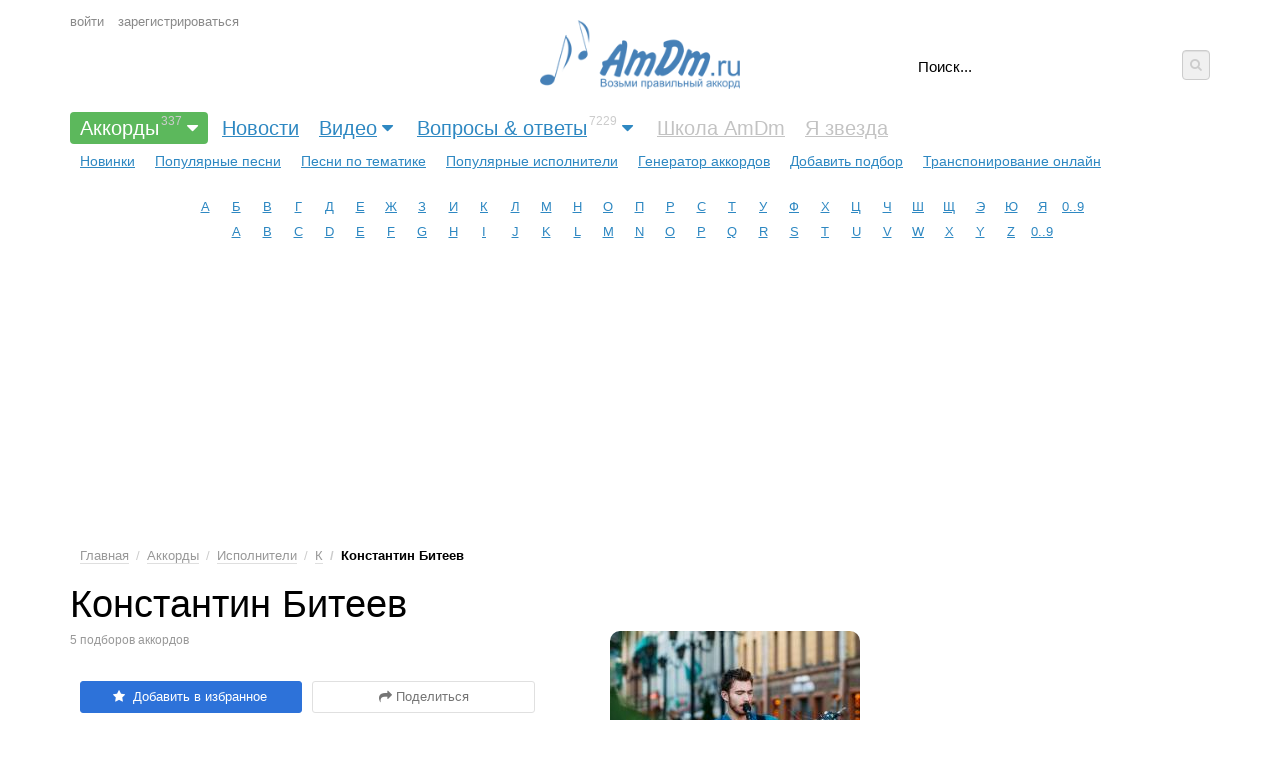

--- FILE ---
content_type: text/html; charset=UTF-8
request_url: https://amdm.ru/akkordi/konstantin_biteev/
body_size: 12442
content:
<!DOCTYPE html> <!-- 1 -->
<html xmlns="http://www.w3.org/1999/xhtml" xmlns="http://www.w3.org/1999/html" lang="ru">
<head>
    <meta http-equiv="Content-Type" content="text/html;charset=UTF-8"/>
    <title>Константин Битеев подборы аккордов для гитары | 5</title>
    <meta name="keywords" content="аккорды, тональность, подбор, аппликатуры аккордов, Константин Битеев"/>
    <meta name="description" content="Константин Битеев 5 подборов правильных аккордов для гитары."/>
    <meta name="viewport" content="width=device-width, initial-scale=1, maximum-scale=10">


    
    <link href="/app/css.production.1579809312.css?20210905_11" rel="stylesheet" media="all"/>
<script type="text/javascript" src="/app/js.production.1579809313.js"></script>
<script type="text/javascript" src="/app/lazyload.js"></script>





    
    


    
    <meta property="og:type" content="article"/>
    <meta property="og:url" content="http://amdm.ru/akkordi/konstantin_biteev/"/>
    <meta property="og:title" content="Константин Битеев подборы аккордов для гитары"/>
    <meta property="og:description" content=""/>
    <meta property="og:image" content="/cs/images/artist/250/16074.jpg"/>
    <link rel="image_src" href="/cs/images/artist/250/16074.jpg"/>
    
    <meta name="twitter:card" content="summary"/>
    <meta name="twitter:site" content="@amdm_ru"/>
    <link rel="apple-touch-icon" href="/apple-touch-icon.png"/>
    <link href='https://fonts.googleapis.com/css?family=Roboto Mono' rel='stylesheet'>
    <link href="https://fonts.googleapis.com/css2?family=Roboto+Mono:wght@400;500;600&display=swap" rel="stylesheet">
    <script async src="https://pagead2.googlesyndication.com/pagead/js/adsbygoogle.js?client=ca-pub-8325944981718568"
            crossorigin="anonymous"></script>
    <meta name="yandex-verification" content="3ad8670f614a5749" />
    
    

<!-- ADV <head> -->



    <!-- advertronic -->
    <link rel="preconnect" href="https://cdn.advertronic.io">
    <link rel="preload" href="https://cdn.advertronic.io/b/52300def-5fe0-4665-9789-4d5b4325e787.json" as="fetch" type="application/json" crossorigin>
    <script src="https://cdn.advertronic.io/j/s.js" type="module"  async></script>
    <script>
        (window.advertronic = window.advertronic || {cmd:[]}).cmd.push({
            init:{userId: '52300def-5fe0-4665-9789-4d5b4325e787'}
        });
    </script>
    <!--/ advertronic -->

  
<!-- /ADV </head> -->
    

    <style>
        .adv { display: block; }
        .adv:empty{background-color:#dbdbdb}
    </style>
</head>
<body id="body">
<style>
    .amdm-app-banner {
        width: 100%;
        background: rgba(250, 250, 250, 0.95);
        color: #000;
        display: flex;
        flex-direction: row;
        justify-content: space-between;
        align-items: center;
        padding: 8px 12px;
        box-sizing: border-box;
        z-index: 9999;
        box-shadow: 0 1px 0 rgba(0, 0, 0, 0.15);
        display: none;
        font-family: -apple-system, BlinkMacSystemFont, "Segoe UI", sans-serif;
    }

    .amdm-app-banner-content {
        display: flex;
        align-items: center;
        gap: 8px;
        flex: 1;
        margin-right: 8px;
    }

    .amdm-app-icon {
        width: 35px;
        height: 35px;
        border-radius: 8px;
        box-shadow: 0 1px 3px rgba(0, 0, 0, 0.1);
        flex-shrink: 0;
    }

    .amdm-app-banner-text {
        display: flex;
        flex-direction: column;
        min-width: 0;
        flex: 1;
    }

    .amdm-app-banner-text p {
        margin: 0;
        font-size: 12px;
        line-height: 1.3;
        color: #666;
        white-space: nowrap;
        overflow: hidden;
        text-overflow: ellipsis;
    }

    .amdm-app-banner-text .amdm-app-title {
        font-size: 14px;
        font-weight: 500;
        color: #000;
        margin-bottom: 2px;
    }

    .amdm-app-download-button {
        padding: 4px 12px;
        background: #007AFF;
        color: #fff;
        text-decoration: none;
        border-radius: 20px;
        font-size: 13px;
        font-weight: 500;
        white-space: nowrap;
        transition: background-color 0.2s;
        flex-shrink: 0;
        margin-left: 8px;
        align-self: center;
        display: flex;
        align-items: center;
        justify-content: center;
        height: 28px;
        min-width: 80px;
    }

    .amdm-app-download-button:hover {
        background: #0056b3;
    }

    .amdm-app-close-banner {
        background: none;
        border: none;
        font-size: 12px;
        color: #666;
        cursor: pointer;
        padding: 0 4px;
        transition: color 0.2s;
        line-height: 1;
        flex-shrink: 0;
        text-transform: uppercase;
        font-weight: 500;
        letter-spacing: -0.2px;
        min-width: 50px;
        text-align: center;
    }

    .amdm-app-close-banner:hover {
        color: #333;
    }

    .amdm-app-content {
        padding: 20px;
    }

    .mobile-only {
        display: none;
    }

    @media screen and (max-width: 480px) {
        .amdm-app-banner {
            flex-direction: column;
            padding: 12px;
            gap: 12px;
        }

        .amdm-app-banner-content {
            flex-direction: row;
            margin-right: 0;
            width: 100%;
            align-items: center;
        }

        .amdm-app-banner-text {
            margin: 0 0 0 8px;
        }

        .amdm-app-banner-text p {
            white-space: normal;
        }

        /* Создаем контейнер для кнопок */
        .amdm-app-buttons-container {
            display: flex;
            justify-content: center;
            width: 100%;
            gap: 8px;
            margin-top: 8px;
        }

        .amdm-app-download-button {
            margin-left: 0;
            flex: 0 1 auto;
            padding: 0 16px;
            height: 36px;
            min-width: 100px;
            max-width: 140px;
            font-size: 14px;
        }

        .amdm-app-close-banner {
            height: 36px;
            display: flex;
            align-items: center;
            justify-content: center;
            flex: 0 1 auto;
            min-width: 100px;
            max-width: 140px;
            border: 1px solid #ddd;
            border-radius: 20px;
            font-size: 11px;
        }

        .desktop-only {
            display: none;
        }

        .mobile-only {
            display: flex;
        }
    }
</style>
<div id="amdm-app-banner" class="amdm-app-banner">
    <div class="amdm-app-banner-content">
        <img src="https://amdm.ru/cs/images/android/app-icon-1.png" alt="App Icon" class="amdm-app-icon" />
        <div class="amdm-app-banner-text">
            <p class="amdm-app-title">Официальное приложение AmDm от amdm.ru</p>
            <p>Скачайте и наслаждайтесь лучшим опытом на вашем Android-устройстве!</p>
        </div>
        <a href="https://play.google.com/store/apps/details?id=com.amdm.amdm&hl=ru&utm_source=AmDm.ru&utm_medium=GooglePlayButton&utm_content=GooglePlayButtonTop"
           class="amdm-app-download-button desktop-only" target="_blank">
            Скачать
        </a>
    </div>
    <div class="amdm-app-buttons-container">
        <a href="https://play.google.com/store/apps/details?id=com.amdm.amdm&hl=ru&utm_source=AmDm.ru&utm_medium=GooglePlayButton&utm_content=GooglePlayButtonTop"
           class="amdm-app-download-button mobile-only" target="_blank">
            Скачать
        </a>
        <button class="amdm-app-close-banner" onclick="amdmAppCloseBanner()">Закрыть</button>
    </div>
</div>





<div class="header">

    
    <div class="mobile-panel">
        <span id="mobile-menu-button" class="mobile-button mobile-menu"><i class="fa fa-bars"></i></span>
        <span class="mobile-panel__logo"><a href="https://amdm.ru/">AmDm.ru</a></span>
        <span id="mobile-search-button" class="mobile-button mobile-search"><i class="fa fa-search"></i></span>
    </div>
    


    
    <div class="logo hidden-tablet-portrait hidden-phone">
        <a href="https://amdm.ru/" title="На главную страницу"><img src="/cs/images/logo.png" alt=""></a>
    </div>
    


    
    <div class="user g-padding-left">

        <span class="mobile-button user__dropdown"><i class="fa fa-user"></i></span>

        <ul class="user__menu">
            <li><a href="https://amdm.ru/auth/login/" class="login">войти</a></li>
            <li><a href="https://amdm.ru/auth/register/">зарегистрироваться</a></li>
        </ul>
    </div>
    


    
    <div class="b-search g-padding-right debug2">
        <form name="search" method="get" action="https://amdm.ru/search/">
<div style="display: flex">
            <input type="text" class="b-search__input" name="q" tabindex="1" autocomplete="on" placeholder="Поиск..."
                   x-webkit-speech/>

            <button type="submit" class="b-search__submit"><i class="fa fa-search"></i></button>
</div>
        </form>
        <div class="b-search__popup"></div>
    </div>
    


    
    <div class="nav-menu">
        <div class="menu g-padding">
            <ul>

                <li><a href="https://amdm.ru/akkordi/"
                       class="main-menu menu--selected has-submenu"
                       >Аккорды<sup>337</sup><i class="fa fa-caret-down"></i>
                    </a>                  
                <ul class="sub-menu g-padding  sub-menu--active">
                    <li><a href="https://amdm.ru/akkordi/" >Новинки</a>
                    </li>
                    <li><a href="https://amdm.ru/akkordi/popular/" >Популярные песни</a>
                    </li>
                    <li><a href="https://amdm.ru/akkordi/tematika/" >Песни по тематике</a>
                    </li>
                    <li><a href="https://amdm.ru/chords/" >Популярные исполнители</a>
                    </li>
                    <li><a href="https://amdm.ru/cgen/" >Генератор аккордов</a>
                    </li>
                    <li><a href="https://amdm.ru/akkordi/add/" >Добавить подбор</a>
                    </li>
                    <li><a href="https://amdm.ru/transponirovanie/" >Транспонирование онлайн</a>
                    </li>
                </ul>
                </li>

                <li><a href="https://amdm.ru/#news"
                       class="main-menu "
                       >Новости
                    </a>                  
                

                <li><a href="https://amdm.ru/video/"
                       class="main-menu has-submenu"
                       >Видео<i class="fa fa-caret-down"></i>
                    </a>                  
                <ul class="sub-menu g-padding ">
                    <li><a href="https://amdm.ru/video/recomend/" >Рекомендованные</a>
                    </li>
                    <li><a href="https://amdm.ru/video/last/" >Новинки</a>
                    </li>
                    <li><a href="https://amdm.ru/video/blogs/" >Категории</a>
                    </li>
                    <li><a href="https://amdm.ru/video/blog/uroki/" >Уроки</a>
                    </li>
                    <li><a href="https://amdm.ru/video/blog/cover/" >Каверы</a>
                    </li>
                    <li><a href="https://amdm.ru/video/blog/howto/" >Разборы подборов</a>
                    </li>
                    <li><a href="https://amdm.ru/video/popular_day/" >Топ Дня</a>
                    </li>
                    <li><a href="https://amdm.ru/video/popular_week/" >Недели</a>
                    </li>
                    <li><a href="https://amdm.ru/video/popular_month/" >Месяца</a>
                    </li>
                    <li><a href="https://amdm.ru/video/popular/" >С начала времён</a>
                    </li>
                    <li><a href="https://amdm.ru/video/add/" >Добавить видео</a>
                    </li>
                </ul>
                </li>

                <li><a href="https://amdm.ru/qa/"
                       class="main-menu has-submenu"
                       >Вопросы & ответы<sup>7229</sup><i class="fa fa-caret-down"></i>
                    </a>                  
                <ul class="sub-menu g-padding ">
                    <li><a href="https://amdm.ru/qa/all/" >Все вопросы</a>
                    </li>
                    <li><a href="https://amdm.ru/qa/hot/" >Горячие вопросы</a>
                    </li>
                    <li><a href="https://amdm.ru/qa/popular/" >Популярные вопросы</a>
                    </li>
                    <li><a href="https://amdm.ru/qa/no_answer/" >Без ответа</a>
                    </li>
                    <li><a href="https://amdm.ru/qa/" >Категории</a>
                    </li>
                    <li><a href="https://amdm.ru/qa/add/" >Задать вопрос</a>
                    </li>
                </ul>
                </li>

                <li><a href="https://amdm.ru#"
                       class="main-menu "
                        style="color:#c3c3c3" >Школа AmDm
                    </a>                  
                

                <li><a href="https://amdm.ru#"
                       class="main-menu "
                        style="color:#c3c3c3" >Я звезда
                    </a>                  
                
            </ul>
        </div>

        


        


        
        <div class="alphabet g-margin">
            <ul>
                <li><a href='/chords/1/'>А</a></li>
                <li><a href='/chords/2/'>Б</a></li>
                <li><a href='/chords/3/'>В</a></li>
                <li><a href='/chords/4/'>Г</a></li>
                <li><a href='/chords/5/'>Д</a></li>
                <li><a href='/chords/6/'>Е</a></li>
                <li><a href='/chords/7/'>Ж</a></li>
                <li><a href='/chords/8/'>З</a></li>
                <li><a href='/chords/9/'>И</a></li>
                <li><a href='/chords/10/'>К</a></li>
                <li><a href='/chords/11/'>Л</a></li>
                <li><a href='/chords/12/'>М</a></li>
                <li><a href='/chords/13/'>Н</a></li>
                <li><a href='/chords/14/'>О</a></li>
                <li><a href='/chords/15/'>П</a></li>
                <li><a href='/chords/16/'>Р</a></li>
                <li><a href='/chords/17/'>С</a></li>
                <li><a href='/chords/18/'>Т</a></li>
                <li><a href='/chords/19/'>У</a></li>
                <li><a href='/chords/20/'>Ф</a></li>
                <li><a href='/chords/21/'>Х</a></li>
                <li><a href='/chords/22/'>Ц</a></li>
                <li><a href='/chords/23/'>Ч</a></li>
                <li><a href='/chords/24/'>Ш</a></li>
                <li><a href='/chords/25/'>Щ</a></li>
                <li><a href='/chords/26/'>Э</a></li>
                <li><a href='/chords/27/'>Ю</a></li>
                <li><a href='/chords/28/'>Я</a></li>
                <li><a href='/chords/0/'>0..9</a></li>
            </ul>
            <ul>
                <li><a href='/chords/29/'>A</a></li>
                <li><a href='/chords/30/'>B</a></li>
                <li><a href='/chords/31/'>C</a></li>
                <li><a href='/chords/32/'>D</a></li>
                <li><a href='/chords/33/'>E</a></li>
                <li><a href='/chords/34/'>F</a></li>
                <li><a href='/chords/35/'>G</a></li>
                <li><a href='/chords/36/'>H</a></li>
                <li><a href='/chords/37/'>I</a></li>
                <li><a href='/chords/38/'>J</a></li>
                <li><a href='/chords/39/'>K</a></li>
                <li><a href='/chords/40/'>L</a></li>
                <li><a href='/chords/41/'>M</a></li>
                <li><a href='/chords/42/'>N</a></li>
                <li><a href='/chords/43/'>O</a></li>
                <li><a href='/chords/44/'>P</a></li>
                <li><a href='/chords/45/'>Q</a></li>
                <li><a href='/chords/46/'>R</a></li>
                <li><a href='/chords/47/'>S</a></li>
                <li><a href='/chords/48/'>T</a></li>
                <li><a href='/chords/49/'>U</a></li>
                <li><a href='/chords/50/'>V</a></li>
                <li><a href='/chords/51/'>W</a></li>
                <li><a href='/chords/52/'>X</a></li>
                <li><a href='/chords/53/'>Y</a></li>
                <li><a href='/chords/54/'>Z</a></li>
                <li><a href='/chords/0/'>0..9</a></li>
            </ul>
        </div>
        
    </div>
</div>









        <!-- banner desktop top ru -->
        <advertronic-slot data-name="am_desktop_top" style="height: 250px" class="adv"></advertronic-slot>
        <!-- /banner desktop top ru -->








<div class="content-table">

    
    <article class="g-padding-left">

        <style>
            /*.user {*/
            /*    top:48px;*/
            /*}*/
            .b-search__submit {
                width: 30px;
                height: 30px;
            }

            @media only screen and (max-width: 680px) {
                /*.user {*/
                /*    top: 128px;*/
                /*}*/
            }
            .message {
                color: rgb(74, 74, 74);
                border-color: rgb(219, 219, 219);
                background-color: rgb(250, 250, 250);
                border-radius: 4px;
                border-style: solid;
                border-width: 0px 0px 0px 4px;
                padding: 18px;
                display: block;
                margin-bottom: 20px;
            }

            .message__icon {
                display: -webkit-inline-box;
                display: -ms-inline-flexbox;
                display: inline-flex;
                -webkit-box-pack: center;
                -ms-flex-pack: center;
                justify-content: center;
                margin-right: 12px;
                font-size: 20px;
                margin-top: 2px;
            }

            .message_alert, .message_red {
                color: white;
                color: rgb(220, 50, 50);
                border-color: rgb(220, 50, 50);
                background-color: rgb(252, 238, 238);
                /*background-color: rgb(220, 50, 50);*/
                border-radius: 0;
                font-weight: bold;
            }
            .message_alert a:not(.btn), .message_red  a:not(.btn) {
                color:white;
                color: rgb(175, 24, 24);
                /*text-decoration: underline;*/
            }
            .message_alert .message__body, .message_red .message__body {
                border-radius: 0;
            }


            .message_green {
                color: #657d5b;
                background-color: #ddf4d4;
                border-color: #5a7250;
            }
            .message__body {
                display: flex;
            }
            .message__body div:first-child {
                flex:1;
            }
            .hidden {
                display: none;
            }
            .btn_blue {
                background-color: #4070d2;
            }
        </style>



        
        <ul class="b-nav hidden-phone">
        <li><a href="https://amdm.ru/">Главная</a></li>
        <li><a href="https://amdm.ru/akkordi/">Аккорды</a></li>
        <li><a href="https://amdm.ru/chords/">Исполнители</a></li>
        <li><a href="https://amdm.ru/chords/10/">К</a></li>
        <li class="active">Константин Битеев</li>
    </ul>


    
    <div class="artist-profile">

        <div class="artist-profile__info">

            <h1>Константин Битеев
            </h1>

            <div class="h1__info">

                

                5  подборов                аккордов
            </div>

            <div class="artist-profile__photo debug1">
                <img src="/cs/images/artist/250/16074.jpg" alt="Константин Битеев"/>
            </div>


            
            <div class="artist-user-buttons">

                <div class="b-share-button">
                    <a class="btn"
    data-role="favoriteButton"
    data-object="artist"
    data-id="16074"
    data-favorite="0">
    <span data-role="favoriteIcon" class="fa"></span>
    </a>
                </div>

                
                <div class="b-share-button">
                    <a id="share_button" class="btn btn_outline_gray" href="#share"><i class="fa fa-share"></i> Поделиться</a>
                </div>

                
                <div id="popup_share">
    <div class="menu">
        <a href="https://www.facebook.com/sharer/sharer.php?u=http%3A%2F%2Famdm.ru%2Fakkordi%2Fkonstantin_biteev%2F" class="fb"
           title="Опубликовать ссылку в Facebook"
           rel="nofollow"
           onclick="window.open(this.href, 'Опубликовать ссылку в Facebook', 'width=640,height=436,toolbar=0,status=0'); ga('send', 'event', 'Share-buttons', 'Facebook', {'page': 'http://amdm.ru/akkordi/konstantin_biteev/'}); return false"><i
                class="fa fa-facebook g-round"></i>Facebook</a>
        <a href="http://vk.com/share.php?url=http%3A%2F%2Famdm.ru%2Fakkordi%2Fkonstantin_biteev%2F" class="vk"
           rel="nofollow"
           title="Опубликовать ссылку во ВКонтакте"
           onclick="window.open(this.href, 'Опубликовать ссылку во Вконтакте', 'width=800,height=300'); ga('send', 'event', 'Share-buttons', 'VK', {'page': 'http://amdm.ru/akkordi/konstantin_biteev/'}); return false"><i
           class="fa fa-vk g-round"></i>Вконтакте</a>
        <a href="http://www.odnoklassniki.ru/dk?st.cmd=addShare&st.s=1&st._surl=http%3A%2F%2Famdm.ru%2Fakkordi%2Fkonstantin_biteev%2F"
           rel="nofollow"
           class="od" title="Опубликовать ссылку в Одноклассниках"
           onclick="window.open(this.href, 'Опубликовать ссылку на Одноклассниках', 'width=800,height=300'); ga('send', 'event', 'Share-buttons', 'Odnoklassniki', {'page': 'http://amdm.ru/akkordi/konstantin_biteev/'}); return false"><i
           class="fa fa-users g-round"></i>Одноклассники</a>
        <a href="https://twitter.com/intent/tweet?text=%D0%9A%D0%BE%D0%BD%D1%81%D1%82%D0%B0%D0%BD%D1%82%D0%B8%D0%BD+%D0%91%D0%B8%D1%82%D0%B5%D0%B5%D0%B2+%28%D0%B0%D0%BA%D0%BA%D0%BE%D1%80%D0%B4%D1%8B+%D0%B4%D0%BB%D1%8F+%D0%B3%D0%B8%D1%82%D0%B0%D1%80%D1%8B%29+%2B%2523AmDm_ru%2Bhttp%3A%2F%2Famdm.ru%2Fakkordi%2Fkonstantin_biteev%2F" class="tw" rel="nofollow" onclick="ga('send', 'event', 'Share-buttons', 'Twitter', {'page': 'http://amdm.ru/akkordi/konstantin_biteev/'});" title="Опубликовать ссылку в Twitter" target="_blank"><i class="fa fa-twitter g-round"></i>Twitter</a>
        <a href="https://plus.google.com/share?url=http%3A%2F%2Famdm.ru%2Fakkordi%2Fkonstantin_biteev%2F" class="gp"
           rel="nofollow"
           onclick="window.open(this.href, 'Опубликовать ссылку в Google Plus', 'width=800,height=300'); ga('send', 'event', 'Share-buttons', 'Gplus', {'page': 'http://amdm.ru/akkordi/konstantin_biteev/'}); return false"><i
           class="fa fa-google-plus g-round"></i>Google+</a>
    </div>
</div>
<!--
ga('send', 'event', 'Share-buttons', 'click', 'nav buttons', 4);
ga('send', 'event', 'Share-buttons', 'click', {'page': 'http://amdm.ru/akkordi/konstantin_biteev/'});

-->
                

            </div>
            


            <div class="artist-profile__bio">

            </div>


        </div>
    </div>
    


    
    

        <!-- banner desktop  ru -->
        <advertronic-slot data-name="am_desktop_split" class="adv" style="height: 250px; margin-bottom: 30px"></advertronic-slot>
        <!-- /banner desktop ru -->







        
        <div class="artist-profile-song-list">
            <h2>Подборы аккордов</h2>


            
            


            
            
            


            <table id="tablesort" class="items tablesorter">
                <thead>
                    <tr class="top_label">
                        <th colspan=1>Название композиции</th>
                        <th class="number icon sorter-false">Видео</th>
                        <th class="number hidden-phone"><i class="fa fa-unsorted"></i> Просмотров</th>
                        
                    </tr>
                </thead>

                <tbody>
                            <tr>
                                <td style="padding: 12px 5px;"> 
                                    <a href="https://amdm.ru/akkordi/konstantin_biteev/184704/v_megapolisah/" class="g-link">В Мегаполисах</a>
                                    
                                    
                                    <span data-role="favoriteButtonIcon" data-object="song" data-id="184704" data-favorite="0"></span>
                                </td>

                                <td class="number icon">
                                    <i class="fa fa-youtube-play"></i>
                                </td>
                                <td class="number hidden-phone">
                                    6,943
                                </td>
                            </tr>
                            <tr>
                                <td style="padding: 12px 5px;"> 
                                    <a href="https://amdm.ru/akkordi/konstantin_biteev/176625/moy_golos/" class="g-link">Мой голос</a>
                                    
                                    
                                    <span data-role="favoriteButtonIcon" data-object="song" data-id="176625" data-favorite="0"></span>
                                </td>

                                <td class="number icon">
                                    <i class="fa fa-youtube-play"></i>
                                </td>
                                <td class="number hidden-phone">
                                    9,386
                                </td>
                            </tr>
                            <tr>
                                <td style="padding: 12px 5px;"> 
                                    <a href="https://amdm.ru/akkordi/konstantin_biteev/164471/son_chto_nayavu/" class="g-link">Сон, что наяву</a>
                                    
                                    
                                    <span data-role="favoriteButtonIcon" data-object="song" data-id="164471" data-favorite="0"></span>
                                </td>

                                <td class="number icon">
                                    <i class="fa fa-youtube-play"></i>
                                </td>
                                <td class="number hidden-phone">
                                    6,033
                                </td>
                            </tr>
                            <tr>
                                <td style="padding: 12px 5px;"> 
                                    <a href="https://amdm.ru/akkordi/konstantin_biteev/206613/holodno/" class="g-link">Холодно</a>
                                    <span class="fa fa-check-circle tooltip" style="color:#67AD5B;margin-left: 4px" aria-hidden="true"></span>
                                    
                                    <span data-role="favoriteButtonIcon" data-object="song" data-id="206613" data-favorite="0"></span>
                                </td>

                                <td class="number icon">
                                    <i class="fa fa-youtube-play"></i>
                                </td>
                                <td class="number hidden-phone">
                                    4,567
                                </td>
                            </tr>
                            <tr>
                                <td style="padding: 12px 5px;"> 
                                    <a href="https://amdm.ru/akkordi/konstantin_biteev/149853/schechki/" class="g-link">Щечки</a>
                                    
                                    
                                    <span data-role="favoriteButtonIcon" data-object="song" data-id="149853" data-favorite="0"></span>
                                </td>

                                <td class="number icon">
                                    <i class="fa fa-youtube-play"></i>
                                </td>
                                <td class="number hidden-phone">
                                    77,866
                                </td>
                            </tr>
                </tbody>
            </table>
            <script>
                $(document).ready(function () {
                        $("#tablesort").tablesorter();
                    }
                );
            </script>

        </div>
    </article>
    

    
    <aside class="g-padding-right">
        <div class="aside__blocks">





            
            
            <!-- banner desktop side1 ru -->
            <advertronic-slot data-name="am_desktop_side1" style="width:300px; height: 600px; margin-bottom: 30px" class="adv"> </advertronic-slot>
            <!-- banner /desktop side1 ru -->







            
            <div class="b-sidebar-right">
    <span class="title">Что обсуждают?</span>
    <ul class="b-sidebar-right-items">
        <li><a class="g-link g-color__dark-gray" href="/qa/post/7479/">Ищу аккорды к песне Реаниматор</a>
            <br>
            <span class="count"><i class="fa fa-eye"></i> 1,369</span>
            <span class="count"><i class="fa fa-comment-o"></i> 0</span>
        </li>
        <li><a class="g-link g-color__dark-gray" href="/qa/post/7478/">Ищу аккорды к песням Кирзачи и Ошибка птицелова группы Радио гадов</a>
            <br>
            <span class="count"><i class="fa fa-eye"></i> 2,014</span>
            <span class="count"><i class="fa fa-comment-o"></i> 0</span>
        </li>
        <li><a class="g-link g-color__dark-gray" href="/qa/post/7477/">Подскажите аккорды к песни "Устал я жить в родном краю…" из альбома Время выткало нить Борис Кузьмин</a>
            <br>
            <span class="count"><i class="fa fa-eye"></i> 2,289</span>
            <span class="count"><i class="fa fa-comment-o"></i> 0</span>
        </li>
        <li><a class="g-link g-color__dark-gray" href="/qa/post/7476/">Песня "рука об руку с легендой" - зов предков</a>
            <br>
            <span class="count"><i class="fa fa-eye"></i> 2,407</span>
            <span class="count"><i class="fa fa-comment-o"></i> 2</span>
        </li>
        <li><a class="g-link g-color__dark-gray" href="/qa/post/7475/">Подберите аккорды к свежей песне "Тайга" исполнителя STERVELL</a>
            <br>
            <span class="count"><i class="fa fa-eye"></i> 2,990</span>
            <span class="count"><i class="fa fa-comment-o"></i> 2</span>
        </li>
        <li><a class="g-link g-color__dark-gray" href="/qa/post/7474/">Аккорды Ислам Идигов Магомед Матаев</a>
            <br>
            <span class="count"><i class="fa fa-eye"></i> 3,812</span>
            <span class="count"><i class="fa fa-comment-o"></i> 2</span>
        </li>
        <li><a class="g-link g-color__dark-gray" href="/qa/post/7473/">Добавление YouTube-ролика в разбор</a>
            <br>
            <span class="count"><i class="fa fa-eye"></i> 3,517</span>
            <span class="count"><i class="fa fa-comment-o"></i> 1</span>
        </li>
        <li><a class="g-link g-color__dark-gray" href="/qa/post/7472/">Ищу аккорды к песне Свидание - "Нескучный сад"</a>
            <br>
            <span class="count"><i class="fa fa-eye"></i> 3,567</span>
            <span class="count"><i class="fa fa-comment-o"></i> 1</span>
        </li>
        <li><a class="g-link g-color__dark-gray" href="/qa/post/7471/">Две одинаковые песни</a>
            <br>
            <span class="count"><i class="fa fa-eye"></i> 4,213</span>
            <span class="count"><i class="fa fa-comment-o"></i> 5</span>
        </li>
        <li><a class="g-link g-color__dark-gray" href="/qa/post/7470/">Как купить премиум? И какая цена?</a>
            <br>
            <span class="count"><i class="fa fa-eye"></i> 4,451</span>
            <span class="count"><i class="fa fa-comment-o"></i> 4</span>
        </li>
    </ul>
</div>



            
            <div class="b-sidebar-right daily_best_posts ">

    <div id="b-best-chords">
        <span class="title">Лучшие подборы аккордов</span>

        <div class="b-best-chords__tabs">
            <span class="b-best-chords__tab dotted open" data-type="chords_day_activity">Сегодня</span>
            <span class="b-best-chords__tab dotted" data-type="chords_7day_activity">7 дней</span>
            <span class="b-best-chords__tab dotted" data-type="chords_30day_activity">30 дней</span>
            <span class="b-best-chords__tab dotted" data-type="chords_allday_activity">Всё время</span>
        </div>


        
        <div class="chords_day_activity">
            <ul class="b-sidebar-right-items">
                <li>
                    <a href="https://amdm.ru/akkordi/muslim_magomaev/" class="g-link g-color__light-gray">Муслим Магомаев</a>
                    —
                    <a href="https://amdm.ru/akkordi/muslim_magomaev/215468/solntse_i_ty/"
                       class="g-link g-color__dark-gray">Солнце и ты</a>
                </li>
                <li>
                    <a href="https://amdm.ru/akkordi/avtorskie_pesni/" class="g-link g-color__light-gray">Авторские песни</a>
                    —
                    <a href="https://amdm.ru/akkordi/avtorskie_pesni/215470/markovvak_ne_igray_parodiya_na_svinorez/"
                       class="g-link g-color__dark-gray">Markovvak - Не играй (пародия на Свинорез)</a>
                </li>
                <li>
                    <a href="https://amdm.ru/akkordi/ezhi_peterburgskiy/" class="g-link g-color__light-gray">Ежи Петербургский</a>
                    —
                    <a href="https://amdm.ru/akkordi/ezhi_peterburgskiy/215465/utomlyonnoe_solntse/"
                       class="g-link g-color__dark-gray">Утомлённое солнце</a>
                </li>
                <li>
                    <a href="https://amdm.ru/akkordi/gran_kryu/" class="g-link g-color__light-gray">Гран Крю</a>
                    —
                    <a href="https://amdm.ru/akkordi/gran_kryu/215469/ne_priruchay/"
                       class="g-link g-color__dark-gray">Не приручай</a>
                </li>
                <li>
                    <a href="https://amdm.ru/akkordi/buzhba/" class="g-link g-color__light-gray">Бужба</a>
                    —
                    <a href="https://amdm.ru/akkordi/buzhba/215463/modnoe_kafe/"
                       class="g-link g-color__dark-gray">Модное кафе</a>
                </li>
                <li>
                    <a href="https://amdm.ru/akkordi/buzhba/" class="g-link g-color__light-gray">Бужба</a>
                    —
                    <a href="https://amdm.ru/akkordi/buzhba/215464/ne_zabyvay/"
                       class="g-link g-color__dark-gray">Не забывай</a>
                </li>
                <li>
                    <a href="https://amdm.ru/akkordi/adelina_petri/" class="g-link g-color__light-gray">Аделина Петри</a>
                    —
                    <a href="https://amdm.ru/akkordi/adelina_petri/215467/na_mars/"
                       class="g-link g-color__dark-gray">На Марс</a>
                </li>
                <li>
                    <a href="https://amdm.ru/akkordi/avtorskie_pesni/" class="g-link g-color__light-gray">Авторские песни</a>
                    —
                    <a href="https://amdm.ru/akkordi/avtorskie_pesni/215471/otchayannaya_oborona_shizofreniya/"
                       class="g-link g-color__dark-gray">Отчаянная Оборона - Шизофрения</a>
                </li>
                <li>
                    <a href="https://amdm.ru/akkordi/gudtayms/" class="g-link g-color__light-gray">Гудтаймс</a>
                    —
                    <a href="https://amdm.ru/akkordi/gudtayms/215462/serdechko/"
                       class="g-link g-color__dark-gray">Сердечко</a>
                </li>
                <li>
                    <a href="https://amdm.ru/akkordi/noize_mc/" class="g-link g-color__light-gray">Noize MC</a>
                    —
                    <a href="https://amdm.ru/akkordi/noize_mc/215476/oblomki_chuvstv_feat_monetochka/"
                       class="g-link g-color__dark-gray">Обломки чувств (feat. Монеточка)</a>
                </li>
                <li>
                    <a href="https://amdm.ru/akkordi/martti_jappila/" class="g-link g-color__light-gray">Martti Jappila</a>
                    —
                    <a href="https://amdm.ru/akkordi/martti_jappila/215466/uraliin/"
                       class="g-link g-color__dark-gray">Uraliin</a>
                </li>
                <li>
                    <a href="https://amdm.ru/akkordi/zoha/" class="g-link g-color__light-gray">ЗоХа</a>
                    —
                    <a href="https://amdm.ru/akkordi/zoha/215472/brodyaga/"
                       class="g-link g-color__dark-gray">Бродяга</a>
                </li>
                <li>
                    <a href="https://amdm.ru/akkordi/rehychi/" class="g-link g-color__light-gray">Рэйчи</a>
                    —
                    <a href="https://amdm.ru/akkordi/rehychi/215473/migalki/"
                       class="g-link g-color__dark-gray">Мигалки</a>
                </li>
                <li>
                    <a href="https://amdm.ru/akkordi/buzhba/" class="g-link g-color__light-gray">Бужба</a>
                    —
                    <a href="https://amdm.ru/akkordi/buzhba/215474/vesyolye_riffy/"
                       class="g-link g-color__dark-gray">Весёлые риффы</a>
                </li>
                <li>
                    <a href="https://amdm.ru/akkordi/rehychi/" class="g-link g-color__light-gray">Рэйчи</a>
                    —
                    <a href="https://amdm.ru/akkordi/rehychi/215475/shauti/"
                       class="g-link g-color__dark-gray">Шаути</a>
                </li>
            </ul>
        </div>
        

        
        <div class="chords_7day_activity g-hidden">
            <ul class="b-sidebar-right-items">
                <li>
                    <a href="https://amdm.ru/akkordi/zhanulka/" class="g-link g-color__light-gray">Zhanulka</a>
                    —
                    <a href="https://amdm.ru/akkordi/zhanulka/215403/pervyy_skill/"
                       class="g-link g-color__dark-gray">Первый скилл</a>
                </li>
                <li>
                    <a href="https://amdm.ru/akkordi/serega_pirat/" class="g-link g-color__light-gray">Серега Пират</a>
                    —
                    <a href="https://amdm.ru/akkordi/serega_pirat/215402/mutanty_iz_kanalizatsii/"
                       class="g-link g-color__dark-gray">Мутанты из канализации</a>
                </li>
                <li>
                    <a href="https://amdm.ru/akkordi/sqwoz_bab/" class="g-link g-color__light-gray">Sqwoz Bab</a>
                    —
                    <a href="https://amdm.ru/akkordi/sqwoz_bab/215399/tokyo/"
                       class="g-link g-color__dark-gray">Tokyo</a>
                </li>
                <li>
                    <a href="https://amdm.ru/akkordi/norma_tale/" class="g-link g-color__light-gray">Norma Tale</a>
                    —
                    <a href="https://amdm.ru/akkordi/norma_tale/215406/banshi_ii_feat_sny_salamandry/"
                       class="g-link g-color__dark-gray">Банши II (feat. Сны Саламандры)</a>
                </li>
                <li>
                    <a href="https://amdm.ru/akkordi/sqwoz_bab/" class="g-link g-color__light-gray">Sqwoz Bab</a>
                    —
                    <a href="https://amdm.ru/akkordi/sqwoz_bab/215398/ozero_v_lesu/"
                       class="g-link g-color__dark-gray">Озеро в лесу</a>
                </li>
                <li>
                    <a href="https://amdm.ru/akkordi/svidetelstvo_o_smerti/" class="g-link g-color__light-gray">Свидетельство о смерти</a>
                    —
                    <a href="https://amdm.ru/akkordi/svidetelstvo_o_smerti/215420/angel_hranitel/"
                       class="g-link g-color__dark-gray">Ангел-хранитель</a>
                </li>
                <li>
                    <a href="https://amdm.ru/akkordi/sergey_lazarev/" class="g-link g-color__light-gray">Сергей Лазарев</a>
                    —
                    <a href="https://amdm.ru/akkordi/sergey_lazarev/215401/angely_ne_umirayut/"
                       class="g-link g-color__dark-gray">Ангелы не умирают</a>
                </li>
                <li>
                    <a href="https://amdm.ru/akkordi/matis/" class="g-link g-color__light-gray">Матис</a>
                    —
                    <a href="https://amdm.ru/akkordi/matis/215400/hochetsya_nemnogo_pivka/"
                       class="g-link g-color__dark-gray">Хочется немного пивка</a>
                </li>
                <li>
                    <a href="https://amdm.ru/akkordi/avtorskie_pesni/" class="g-link g-color__light-gray">Авторские песни</a>
                    —
                    <a href="https://amdm.ru/akkordi/avtorskie_pesni/215397/gleb_voroshilo_muzyka_bez_smysla/"
                       class="g-link g-color__dark-gray">Глеб Ворошило - Музыка без смысла</a>
                </li>
                <li>
                    <a href="https://amdm.ru/akkordi/2kizz/" class="g-link g-color__light-gray">2kizz</a>
                    —
                    <a href="https://amdm.ru/akkordi/2kizz/215408/kira/"
                       class="g-link g-color__dark-gray">Кира</a>
                </li>
                <li>
                    <a href="https://amdm.ru/akkordi/mongol_shuudan/" class="g-link g-color__light-gray">Монгол Шуудан</a>
                    —
                    <a href="https://amdm.ru/akkordi/mongol_shuudan/215409/volga_mat_reka/"
                       class="g-link g-color__dark-gray">Волга мать река</a>
                </li>
                <li>
                    <a href="https://amdm.ru/akkordi/grel/" class="g-link g-color__light-gray">Грель</a>
                    —
                    <a href="https://amdm.ru/akkordi/grel/215407/russkaya_toska/"
                       class="g-link g-color__dark-gray">Русская тоска</a>
                </li>
                <li>
                    <a href="https://amdm.ru/akkordi/tri_dnya_dozhdya/" class="g-link g-color__light-gray">Три дня дождя</a>
                    —
                    <a href="https://amdm.ru/akkordi/tri_dnya_dozhdya/215434/perezaryazhay/"
                       class="g-link g-color__dark-gray">Перезаряжай</a>
                </li>
                <li>
                    <a href="https://amdm.ru/akkordi/blog_moego_odinochestva/" class="g-link g-color__light-gray">Блог моего одиночества</a>
                    —
                    <a href="https://amdm.ru/akkordi/blog_moego_odinochestva/215404/bez_pravil/"
                       class="g-link g-color__dark-gray">Без правил</a>
                </li>
                <li>
                    <a href="https://amdm.ru/akkordi/ebanko/" class="g-link g-color__light-gray">Ебанько</a>
                    —
                    <a href="https://amdm.ru/akkordi/ebanko/215421/isterichka/"
                       class="g-link g-color__dark-gray">Истеричка</a>
                </li>
            </ul>
        </div>
        

        
        <div class="chords_30day_activity g-hidden">
            <ul class="b-sidebar-right-items">
                <li>
                    <a href="https://amdm.ru/akkordi/settlers/" class="g-link g-color__light-gray">Settlers</a>
                    —
                    <a href="https://amdm.ru/akkordi/settlers/215303/po_kamushku/"
                       class="g-link g-color__dark-gray">По камушку</a>
                </li>
                <li>
                    <a href="https://amdm.ru/akkordi/pesni_iz_kino_i_multfilmov/" class="g-link g-color__light-gray">Песни из кино и мультфильмов</a>
                    —
                    <a href="https://amdm.ru/akkordi/pesni_iz_kino_i_multfilmov/215171/buratino_2026_g_serenada_pero_aleksandr_pozdnyakov_stepan_belozyorov/"
                       class="g-link g-color__dark-gray">Буратино 2026 г.  - Серенада Пьеро (Александр Поздняков, Степан Белозёров)</a>
                </li>
                <li>
                    <a href="https://amdm.ru/akkordi/semen_slepakov/" class="g-link g-color__light-gray">Семен Слепаков</a>
                    —
                    <a href="https://amdm.ru/akkordi/semen_slepakov/215166/matushka_zemlya/"
                       class="g-link g-color__dark-gray">Матушка-Земля</a>
                </li>
                <li>
                    <a href="https://amdm.ru/akkordi/ksb_muzic/" class="g-link g-color__light-gray">KSB muzic</a>
                    —
                    <a href="https://amdm.ru/akkordi/ksb_muzic/215153/tvoya_hrupkaya_dusha/"
                       class="g-link g-color__dark-gray">Твоя хрупкая душа</a>
                </li>
                <li>
                    <a href="https://amdm.ru/akkordi/gera_amen/" class="g-link g-color__light-gray">GERA AMEN</a>
                    —
                    <a href="https://amdm.ru/akkordi/gera_amen/215208/solntse_vstalo/"
                       class="g-link g-color__dark-gray">Солнце встало</a>
                </li>
                <li>
                    <a href="https://amdm.ru/akkordi/nextime/" class="g-link g-color__light-gray">Nextime</a>
                    —
                    <a href="https://amdm.ru/akkordi/nextime/215225/svetlana/"
                       class="g-link g-color__dark-gray">Светлана!</a>
                </li>
                <li>
                    <a href="https://amdm.ru/akkordi/cupsize/" class="g-link g-color__light-gray">CUPSIZE</a>
                    —
                    <a href="https://amdm.ru/akkordi/cupsize/215238/ya_lyublyu_tebya_demo/"
                       class="g-link g-color__dark-gray">Я люблю тебя (demo)</a>
                </li>
                <li>
                    <a href="https://amdm.ru/akkordi/haski/" class="g-link g-color__light-gray">Хаски</a>
                    —
                    <a href="https://amdm.ru/akkordi/haski/215281/zhivaya_voda/"
                       class="g-link g-color__dark-gray">Живая вода</a>
                </li>
                <li>
                    <a href="https://amdm.ru/akkordi/alex_g/" class="g-link g-color__light-gray">Alex G</a>
                    —
                    <a href="https://amdm.ru/akkordi/alex_g/215267/harvey/"
                       class="g-link g-color__dark-gray">Harvey</a>
                </li>
                <li>
                    <a href="https://amdm.ru/akkordi/ksb_muzic/" class="g-link g-color__light-gray">KSB muzic</a>
                    —
                    <a href="https://amdm.ru/akkordi/ksb_muzic/215243/bratan/"
                       class="g-link g-color__dark-gray">Братан</a>
                </li>
                <li>
                    <a href="https://amdm.ru/akkordi/zhanulka/" class="g-link g-color__light-gray">Zhanulka</a>
                    —
                    <a href="https://amdm.ru/akkordi/zhanulka/215403/pervyy_skill/"
                       class="g-link g-color__dark-gray">Первый скилл</a>
                </li>
                <li>
                    <a href="https://amdm.ru/akkordi/ksb_muzic/" class="g-link g-color__light-gray">KSB muzic</a>
                    —
                    <a href="https://amdm.ru/akkordi/ksb_muzic/215310/romantika/"
                       class="g-link g-color__dark-gray">Романтика</a>
                </li>
                <li>
                    <a href="https://amdm.ru/akkordi/porez_na_sobake/" class="g-link g-color__light-gray">Порез на собаке</a>
                    —
                    <a href="https://amdm.ru/akkordi/porez_na_sobake/215176/lift/"
                       class="g-link g-color__dark-gray">Лифт</a>
                </li>
                <li>
                    <a href="https://amdm.ru/akkordi/overtonight/" class="g-link g-color__light-gray">Overtonight</a>
                    —
                    <a href="https://amdm.ru/akkordi/overtonight/215315/mirrors_demo/"
                       class="g-link g-color__dark-gray">mirrors demo</a>
                </li>
                <li>
                    <a href="https://amdm.ru/akkordi/serega_pirat/" class="g-link g-color__light-gray">Серега Пират</a>
                    —
                    <a href="https://amdm.ru/akkordi/serega_pirat/215402/mutanty_iz_kanalizatsii/"
                       class="g-link g-color__dark-gray">Мутанты из канализации</a>
                </li>
            </ul>
        </div>
        

        
        <div class="chords_allday_activity g-hidden">
            <ul class="b-sidebar-right-items">
                <li>
                    <a href="https://amdm.ru/akkordi/bumboks/" class="g-link g-color__light-gray">Бумбокс</a>
                    —
                    <a href="https://amdm.ru/akkordi/bumboks/92370/vahteram/"
                       class="g-link g-color__dark-gray">Вахтерам</a>
                </li>
                <li>
                    <a href="https://amdm.ru/akkordi/basta/" class="g-link g-color__light-gray">Баста</a>
                    —
                    <a href="https://amdm.ru/akkordi/basta/159636/sansara/"
                       class="g-link g-color__dark-gray">Сансара</a>
                </li>
                <li>
                    <a href="https://amdm.ru/akkordi/sektor_gaza/" class="g-link g-color__light-gray">Сектор Газа</a>
                    —
                    <a href="https://amdm.ru/akkordi/sektor_gaza/24057/lirika/"
                       class="g-link g-color__dark-gray">Лирика</a>
                </li>
                <li>
                    <a href="https://amdm.ru/akkordi/5nizza/" class="g-link g-color__light-gray">5nizza</a>
                    —
                    <a href="https://amdm.ru/akkordi/5nizza/99457/ya_soldat/"
                       class="g-link g-color__dark-gray">Я солдат</a>
                </li>
                <li>
                    <a href="https://amdm.ru/akkordi/ddt/" class="g-link g-color__light-gray">ДДТ</a>
                    —
                    <a href="https://amdm.ru/akkordi/ddt/3054/chto_takoe_osen/"
                       class="g-link g-color__dark-gray">Что такое осень</a>
                </li>
                <li>
                    <a href="https://amdm.ru/akkordi/korol_i_shut/" class="g-link g-color__light-gray">Король и Шут</a>
                    —
                    <a href="https://amdm.ru/akkordi/korol_i_shut/23540/kukla_kolduna/"
                       class="g-link g-color__dark-gray">Кукла колдуна</a>
                </li>
                <li>
                    <a href="https://amdm.ru/akkordi/splin/" class="g-link g-color__light-gray">Сплин</a>
                    —
                    <a href="https://amdm.ru/akkordi/splin/121655/vyhoda_net/"
                       class="g-link g-color__dark-gray">Выхода нет</a>
                </li>
                <li>
                    <a href="https://amdm.ru/akkordi/zhuki/" class="g-link g-color__light-gray">Жуки</a>
                    —
                    <a href="https://amdm.ru/akkordi/zhuki/101955/batareyka/"
                       class="g-link g-color__dark-gray">Батарейка</a>
                </li>
                <li>
                    <a href="https://amdm.ru/akkordi/ariya/" class="g-link g-color__light-gray">Ария</a>
                    —
                    <a href="https://amdm.ru/akkordi/ariya/4440/bespechnyy_angel/"
                       class="g-link g-color__dark-gray">Беспечный ангел</a>
                </li>
                <li>
                    <a href="https://amdm.ru/akkordi/pornofilmy/" class="g-link g-color__light-gray">Порнофильмы</a>
                    —
                    <a href="https://amdm.ru/akkordi/pornofilmy/174824/ya_tak_soskuchilsya/"
                       class="g-link g-color__dark-gray">Я так соскучился</a>
                </li>
                <li>
                    <a href="https://amdm.ru/akkordi/grazhdanskaya_oborona/" class="g-link g-color__light-gray">Гражданская Оборона</a>
                    —
                    <a href="https://amdm.ru/akkordi/grazhdanskaya_oborona/91535/vse_idet_po_planu/"
                       class="g-link g-color__dark-gray">Все идет по плану</a>
                </li>
                <li>
                    <a href="https://amdm.ru/akkordi/ddt/" class="g-link g-color__light-gray">ДДТ</a>
                    —
                    <a href="https://amdm.ru/akkordi/ddt/92536/ehto_vsyo/"
                       class="g-link g-color__dark-gray">Это всё</a>
                </li>
                <li>
                    <a href="https://amdm.ru/akkordi/zveri/" class="g-link g-color__light-gray">Звери</a>
                    —
                    <a href="https://amdm.ru/akkordi/zveri/23675/rayony_kvartaly/"
                       class="g-link g-color__dark-gray">Районы-кварталы</a>
                </li>
                <li>
                    <a href="https://amdm.ru/akkordi/pesni_u_kostra/" class="g-link g-color__light-gray">Песни у костра</a>
                    —
                    <a href="https://amdm.ru/akkordi/pesni_u_kostra/92620/ded_maksim/"
                       class="g-link g-color__dark-gray">Дед Максим</a>
                </li>
                <li>
                    <a href="https://amdm.ru/akkordi/lyubeh/" class="g-link g-color__light-gray">Любэ</a>
                    —
                    <a href="https://amdm.ru/akkordi/lyubeh/90411/ty_nesi_menya_reka/"
                       class="g-link g-color__dark-gray">Ты неси меня река</a>
                </li>
            </ul>
        </div>
        


        <script type="text/javascript">
            $(document).ready(function () {
                $('.b-best-chords__tab').click(function () {
                    $('.b-best-chords__tab').removeClass('open');
                    $(this).addClass('open');
                    $('.chords_day_activity').hide();
                    $('.chords_7day_activity').hide();
                    $('.chords_30day_activity').hide();
                    $('.chords_allday_activity').hide();
                    $('.' + $(this).data('type')).show();
                })
            })
        </script>
        <div class="all"><a class="g-link g-color__gray" href="https://amdm.ru/akkordi/popular/">все лучшие</a></div>
    </div>

</div>



            
            

            
            

            
            


            
            
            <!-- banner desktop side2 ru -->
            <advertronic-slot data-name="am_desktop_side2" style="width:300px; height: 600px" class="adv"> </advertronic-slot>
            <!-- banner /desktop side2 ru -->







        </div>
    </aside>
    
</div>


<div class="g-clear"></div>

<a id="toTop" href="javascript:;" class="g-round">
    <i class="fa fa-chevron-up"></i>
</a>




        <!-- banner desktop bottom ru -->
        <advertronic-slot data-name="am_desktop_bottom" class="adv" style="height: 250px;margin-bottom: 30px"></advertronic-slot>
        <!-- /banner desktop bottom ru -->






<div class="b-footer g-padding">


    <div class="b-footer-menu">
        
        <div class="b-footer-menu-items">


            <div class="b-footer-menu-razdel">

                <span>Пользователь</span>
                <ul>
                    <li><a class="g-link g-color__blue" href="https://amdm.ru/auth/login/">войти</a></li>
                    <li><a class="g-link g-color__blue" href="https://amdm.ru/auth/register/">зарегистрироваться</a></li>
                </ul>
            </div>

            <div class="b-footer-menu-razdel">
                <span>Аккорды</span>
                <ul>
                    <li><a class="g-link g-color__blue" href="https://amdm.ru/akkordi/">Новинки</a></li>
                    <li><a class="g-link g-color__blue" href="https://amdm.ru/akkordi/popular/">Популярные песни</a>
                    </li>
                    <li><a class="g-link g-color__blue" href="https://amdm.ru/akkordi/tematika/">Песни по тематике</a>
                    </li>
                    <li><a class="g-link g-color__blue" href="https://amdm.ru/chords/">Популярные исполнители</a></li>
                    <li><a class="g-link g-color__blue" href="https://amdm.ru/cgen/">Генератор аккордов</a></li>
                    <li><a class="g-link g-color__blue" href="https://amdm.ru/akkordi/add/">Добавить подбор</a></li>
                    <li><a class="g-link g-color__blue" href="https://amdm.ru/transponirovanie/">Транспонирование
                            онлайн</a></li>
                </ul>
            </div>


            <div class="b-footer-menu-razdel">
                <span>Вопросы и ответы</span>
                <ul>
                    <li><a class="g-link g-color__blue" href="https://amdm.ru/qa/">Все вопросы</a></li>
                    <li><a class="g-link g-color__blue" href="https://amdm.ru/#">Горячие вопросы</a></li>
                    <li><a class="g-link g-color__blue" href="https://amdm.ru/#">Популярные вопросы</a></li>
                    <li><a class="g-link g-color__blue" href="https://amdm.ru/#">Без ответа</a></li>
                    <li><a class="g-link g-color__blue" href="https://amdm.ru/qa/">Категории</a></li>
                    <li><a class="g-link g-color__blue" href="https://amdm.ru/qa/add/">Задать вопрос</a></li>
                </ul>
            </div>

            <div class="b-footer-menu-razdel b-footer-search">

                <div class="b-footer__feedback">
                    <a href="https://amdm.ru/feedback/" class="g-link">Служба поддержки</a><br/>
                    <a href="https://t.me/amdm_ru" class="g-link" target="_blank"><span class="fa fa-telegram" style="display:inline-block"></span>
                        Телеграмм</a>

                    <br>
                    <br>
                    <a href='https://play.google.com/store/apps/details?id=com.amdm.amdm&hl=ru&utm_source=AmDm.ru&utm_medium=GooglePlayButton&utm_content=GooglePlayButtonFooter'><img
                                alt='Доступно на Google Play' src='/cs/images/android/googleplay.webp'
                                style="width:130px"/></a>
                </div>


            </div>
        </div>
    </div>

    
    <div class="b-footer-info-panel">
        <div class="b-footer-info-panel__items">
            <ul>
                <li>AmDm.ru</li>
                <li><a class="g-link g-color__gray" href="https://amdm.ru/rules/">Правила сайта</a></li>
                <li><a class="g-link g-color__gray" href="https://amdm.ru/rules/rid/">Политика сайта</a></li>
                <li><a class="g-link g-color__gray" href="https://amdm.ru/users/">Пользователи</a></li>
                <li><a class="g-link g-color__gray" href="https://amdm.ru/feedback/">Контакты</a></li>
                <li><a class="g-link g-color__gray" href="https://amdm.ru/kupon/">Купоны</a></li>


            </ul>
        </div>
        <div class="b-footer-counter">

        </div>
    </div>
    

    <div class="b-footer__about">
        Проект AmDm.ru работает с 7 апреля 2003 года
        <div style="opacity: 60%;margin-top:6px">
            <div>Ваш IP: 18.190.160.100</div>
            <div>Ваш регион: US</div>
        </div>
    </div>


</div>





<script type="text/javascript" src="/cs/app/desktop/1.0/js/vendor/jBox.all.js"></script>
<link href="/cs/app/5.0/css/vendor/jBox.css" rel="stylesheet" media="all"/>
<link href="/cs/app/5.0/css/vendor/jBox_amdm.css" rel="stylesheet" media="all"/>
<script>

    $(document).ready(function () {
        new jBox('Tooltip', {
            attach:     '.tooltip',
            content:    'Правильный подбор по<br/> мнению модератора',
            delayOpen:  10,
            delayClose: 100
        });
    });
</script>

<script async src="https://www.googletagmanager.com/gtag/js?id=UA-46140142-1"></script>
<script>
  window.dataLayer = window.dataLayer || [];
  function gtag(){dataLayer.push(arguments);}
  gtag('js', new Date());

  gtag('config', 'UA-46140142-1');
</script>

<!-- Yandex.Metrika counter -->
<script type="text/javascript" >
    (function(m,e,t,r,i,k,a){m[i]=m[i]||function(){(m[i].a=m[i].a||[]).push(arguments)};
    m[i].l=1*new Date();
    for (var j = 0; j < document.scripts.length; j++) {if (document.scripts[j].src === r) {
    return; }
    }
    k=e.createElement(t),a=e.getElementsByTagName(t)[0],k.async=1,k.src=r,a.parentNode.insertBefore(k,a)})
    (window, document, "script", "https://mc.yandex.ru/metrika/tag.js", "ym");

    ym(95884651, "init", {
        clickmap:true,
        trackLinks:true,
        accurateTrackBounce:true
    });
</script>



<noscript><div><img src="https://mc.yandex.ru/watch/95884651" style="position:absolute; left:-9999px;" alt="" /></div></noscript>
<!-- /Yandex.Metrika counter -->




        <!-- banner desktop float ru -->
        <advertronic-slot data-name="am_desktop_float" class="adv"> </advertronic-slot>
        <!-- banner /desktop float ru -->







    <advertronic-slot data-name="am_advertronic"></advertronic-slot>
    





<script type="text/javascript" >
    (function(m,e,t,r,i,k,a){m[i]=m[i]||function(){(m[i].a=m[i].a||[]).push(arguments)};
    m[i].l=1*new Date();
    for (var j = 0; j < document.scripts.length; j++) {if (document.scripts[j].src === r) { return; } }
    k=e.createElement(t),a=e.getElementsByTagName(t)[0],k.async=1,k.src=r,a.parentNode.insertBefore(k,a)})
    (window, document, "script", "https://mc.yandex.ru/metrika/tag.js", "ym");

    ym(98068998, "init", {
        clickmap:true,
        trackLinks:true,
        accurateTrackBounce:true
    });
</script>
<noscript><div><img src="https://mc.yandex.ru/watch/98068998" style="position:absolute; left:-9999px;" alt="" /></div></noscript>
<!-- /Yandex.Metrika counter -->


<script type="text/javascript" src="/app/6.0/app-6.0.js?v=2"></script>
<link href="/app/6.0/app-6.0.css?v=2" rel="stylesheet" media="all"/>


<script>
    document.addEventListener("DOMContentLoaded", function () {
        // Проверка на Android
        const isAndroid = /Android/i.test(navigator.userAgent);
        const bannerClosed = localStorage.getItem("amdmAppBannerClosed_1");

        if (isAndroid && !bannerClosed) {
            const banner = document.getElementById("amdm-app-banner");
            banner.style.display = "flex";
            const dropdown = document.querySelector(".user__dropdown");
            dropdown.style.marginTop = "90px";
        }
    });

    function amdmAppCloseBanner() {
        const banner = document.getElementById("amdm-app-banner");
        banner.style.display = "none";
        const dropdown = document.querySelector(".user__dropdown");
        dropdown.style.marginTop = "-40px";
        localStorage.setItem("amdmAppBannerClosed_1", "true");
    }
</script>
<script defer src="https://static.cloudflareinsights.com/beacon.min.js/vcd15cbe7772f49c399c6a5babf22c1241717689176015" integrity="sha512-ZpsOmlRQV6y907TI0dKBHq9Md29nnaEIPlkf84rnaERnq6zvWvPUqr2ft8M1aS28oN72PdrCzSjY4U6VaAw1EQ==" data-cf-beacon='{"version":"2024.11.0","token":"e57bb655110946db9797dd927ef279ed","r":1,"server_timing":{"name":{"cfCacheStatus":true,"cfEdge":true,"cfExtPri":true,"cfL4":true,"cfOrigin":true,"cfSpeedBrain":true},"location_startswith":null}}' crossorigin="anonymous"></script>
</body>
</html>

--- FILE ---
content_type: text/html; charset=utf-8
request_url: https://www.google.com/recaptcha/api2/aframe
body_size: 268
content:
<!DOCTYPE HTML><html><head><meta http-equiv="content-type" content="text/html; charset=UTF-8"></head><body><script nonce="wgJRvIPslQkAEkv2x3TfmQ">/** Anti-fraud and anti-abuse applications only. See google.com/recaptcha */ try{var clients={'sodar':'https://pagead2.googlesyndication.com/pagead/sodar?'};window.addEventListener("message",function(a){try{if(a.source===window.parent){var b=JSON.parse(a.data);var c=clients[b['id']];if(c){var d=document.createElement('img');d.src=c+b['params']+'&rc='+(localStorage.getItem("rc::a")?sessionStorage.getItem("rc::b"):"");window.document.body.appendChild(d);sessionStorage.setItem("rc::e",parseInt(sessionStorage.getItem("rc::e")||0)+1);localStorage.setItem("rc::h",'1769852104217');}}}catch(b){}});window.parent.postMessage("_grecaptcha_ready", "*");}catch(b){}</script></body></html>

--- FILE ---
content_type: application/javascript
request_url: https://amdm.ru/app/js.production.1579809313.js
body_size: 129571
content:
/*! jQuery v1.8.3 jquery.com | jquery.org/license */
function show_system_error(e){if(show_system_warnings(e),void 0!==e.system_errors)for(key in e.system_errors)$.jGrowl(e.system_errors[key],{theme:"error"})}function show_system_warnings(e){if(void 0!==e.system_warnings)for(key in e.system_warnings)$.jGrowl(e.system_warnings[key],{theme:"warning"})}function show_form_errors(e){if(void 0!==e.errors){for(key in e.errors)$("."+(classname=key.replace(/[\]\[]/g,""))+" .error").html(e.errors[key]).fadeIn();$.scrollTo($(".error:visible").first(),800,{axis:"y",offset:-150})}show_system_error(e)}function add_to_favorite(e,t,i){if($(e).hasClass("add"))var s="add";else s="remove";var n=["","Подбор","Исполнитель","Вопрос","Пользователь","Комментарий","Видео ролик"];return $.post("/json/favorites/",{id:i,type:t,action:s},(function(i){"ok"==i.messages?"add"==s?($.jGrowl(n[t]+" добавлен в избранное",{}),$(e).removeClass("fa-star-o").addClass("fa-star"),$(e).removeClass("add").addClass("remove")):($.jGrowl(n[t]+" удален из избранного",{}),$(e).removeClass("fa-star").addClass("fa-star-o"),$(e).removeClass("remove").addClass("add")):show_system_error(i)}),"json"),!1}function add_to_favorite_button(e,t,i){if($(e).hasClass("add"))var s="add";else s="remove";var n=["","Подбор","Исполнитель","Вопрос","Пользователь","Комментарий","Видео ролик"];return $.post("/json/favorites/",{id:i,type:t,action:s},(function(e){"ok"==e.messages?"add"==s?($.jGrowl(n[t]+" добавлен в избранное",{}),$("div.b-favorite-button a").removeClass("btn_outline_gray").removeClass("add").addClass("btn_green remove"),$("div.b-favorite-button a").html('<i class="fa fa-star"></i> Удалить из избранного'),$("a.social-btn.favorite").removeClass("add").addClass("remove")):($.jGrowl(n[t]+" удален из избранного",{}),$("div.b-favorite-button a").removeClass("btn_green").removeClass("remove").addClass("btn_outline_gray add"),$("div.b-favorite-button a").html('<i class="fa fa-star"></i> Добавить в избранное'),$("a.social-btn.favorite").removeClass("remove").addClass("add")):show_system_error(e)}),"json"),!1}function subscribe_button(e,t,i){if($(e).hasClass("add"))var s="add";else s="remove";return $.post("/json/subscribe/",{id:i,type:t,action:s},(function(e){"ok"==e.messages?"add"==s?($.jGrowl("Вы успешно подписались",{}),$("div.btn_subscribe").removeClass("add").addClass("btn_active remove"),$("div.btn_subscribe").html("Вы подписаны | "+e.subscribers)):($.jGrowl("Вы отписались",{}),$("div.btn_subscribe").removeClass("btn_active").removeClass("remove").addClass("add"),$("div.btn_subscribe").html("Подписаться | "+e.subscribers)):show_system_error(e)}),"json"),!1}function add_to_recomend(e,t){if($(e).hasClass("add"))var i="add";else i="remove";return $.post("/json/recomend/",{id:t,action:i},(function(t){"ok"==t.messages?"add"==i?($.jGrowl("Видео ролик добавлен в рекомендованные",{}),$(e).removeClass("fa-bookmark-o").addClass("fa-bookmark"),$(e).removeClass("add").addClass("remove")):($.jGrowl("Видео ролик удален из рекомендованных",{}),$(e).removeClass("fa-bookmark").addClass("fa-bookmark-o"),$(e).removeClass("remove").addClass("add")):show_system_error(t)}),"json"),!1}!function(e,t){function i(e,i,s){if(s===t&&1===e.nodeType){var n="data-"+i.replace(ce,"-$1").toLowerCase();if("string"==typeof(s=e.getAttribute(n))){try{s="true"===s||"false"!==s&&("null"===s?null:+s+""===s?+s:le.test(s)?Y.parseJSON(s):s)}catch(e){}Y.data(e,i,s)}else s=t}return s}function s(e){var t;for(t in e)if(("data"!==t||!Y.isEmptyObject(e[t]))&&"toJSON"!==t)return!1;return!0}function n(){return!1}function o(){return!0}function a(e){return!e||!e.parentNode||11===e.parentNode.nodeType}function r(e,t){do{e=e[t]}while(e&&1!==e.nodeType);return e}function l(e,t,i){if(t=t||0,Y.isFunction(t))return Y.grep(e,(function(e,s){return!!t.call(e,s,e)===i}));if(t.nodeType)return Y.grep(e,(function(e,s){return e===t===i}));if("string"==typeof t){var s=Y.grep(e,(function(e){return 1===e.nodeType}));if(Pe.test(t))return Y.filter(t,s,!i);t=Y.filter(t,s)}return Y.grep(e,(function(e,s){return Y.inArray(e,t)>=0===i}))}function c(e){var t=$e.split("|"),i=e.createDocumentFragment();if(i.createElement)for(;t.length;)i.createElement(t.pop());return i}function h(e,t){return e.getElementsByTagName(t)[0]||e.appendChild(e.ownerDocument.createElement(t))}function u(e,t){if(1===t.nodeType&&Y.hasData(e)){var i,s,n,o=Y._data(e),a=Y._data(t,o),r=o.events;if(r)for(i in delete a.handle,a.events={},r)for(s=0,n=r[i].length;s<n;s++)Y.event.add(t,i,r[i][s]);a.data&&(a.data=Y.extend({},a.data))}}function d(e,t){var i;1===t.nodeType&&(t.clearAttributes&&t.clearAttributes(),t.mergeAttributes&&t.mergeAttributes(e),"object"===(i=t.nodeName.toLowerCase())?(t.parentNode&&(t.outerHTML=e.outerHTML),Y.support.html5Clone&&e.innerHTML&&!Y.trim(t.innerHTML)&&(t.innerHTML=e.innerHTML)):"input"===i&&qe.test(e.type)?(t.defaultChecked=t.checked=e.checked,t.value!==e.value&&(t.value=e.value)):"option"===i?t.selected=e.defaultSelected:"input"===i||"textarea"===i?t.defaultValue=e.defaultValue:"script"===i&&t.text!==e.text&&(t.text=e.text),t.removeAttribute(Y.expando))}function p(e){return void 0!==e.getElementsByTagName?e.getElementsByTagName("*"):void 0!==e.querySelectorAll?e.querySelectorAll("*"):[]}function f(e){qe.test(e.type)&&(e.defaultChecked=e.checked)}function m(e,t){if(t in e)return t;for(var i=t.charAt(0).toUpperCase()+t.slice(1),s=t,n=dt.length;n--;)if((t=dt[n]+i)in e)return t;return s}function g(e,t){return e=t||e,"none"===Y.css(e,"display")||!Y.contains(e.ownerDocument,e)}function v(e,t){for(var i,s,n=[],o=0,a=e.length;o<a;o++)(i=e[o]).style&&(n[o]=Y._data(i,"olddisplay"),t?(n[o]||"none"!==i.style.display||(i.style.display=""),""===i.style.display&&g(i)&&(n[o]=Y._data(i,"olddisplay",x(i.nodeName)))):(s=Qe(i,"display"),n[o]||"none"===s||Y._data(i,"olddisplay",s)));for(o=0;o<a;o++)(i=e[o]).style&&(!t||"none"===i.style.display||""===i.style.display)&&(i.style.display=t?n[o]||"":"none");return e}function b(e,t,i){var s=ot.exec(t);return s?Math.max(0,s[1]-(i||0))+(s[2]||"px"):t}function _(e,t,i,s){for(var n=i===(s?"border":"content")?4:"width"===t?1:0,o=0;n<4;n+=2)"margin"===i&&(o+=Y.css(e,i+ut[n],!0)),s?("content"===i&&(o-=parseFloat(Qe(e,"padding"+ut[n]))||0),"margin"!==i&&(o-=parseFloat(Qe(e,"border"+ut[n]+"Width"))||0)):(o+=parseFloat(Qe(e,"padding"+ut[n]))||0,"padding"!==i&&(o+=parseFloat(Qe(e,"border"+ut[n]+"Width"))||0));return o}function y(e,t,i){var s="width"===t?e.offsetWidth:e.offsetHeight,n=!0,o=Y.support.boxSizing&&"border-box"===Y.css(e,"boxSizing");if(s<=0||null==s){if(((s=Qe(e,t))<0||null==s)&&(s=e.style[t]),at.test(s))return s;n=o&&(Y.support.boxSizingReliable||s===e.style[t]),s=parseFloat(s)||0}return s+_(e,t,i||(o?"border":"content"),n)+"px"}function x(e){if(lt[e])return lt[e];var t=Y("<"+e+">").appendTo($.body),i=t.css("display");return t.remove(),("none"===i||""===i)&&(Je=$.body.appendChild(Je||Y.extend($.createElement("iframe"),{frameBorder:0,width:0,height:0})),Ze&&Je.createElement||((Ze=(Je.contentWindow||Je.contentDocument).document).write("<!doctype html><html><body>"),Ze.close()),i=Qe(t=Ze.body.appendChild(Ze.createElement(e)),"display"),$.body.removeChild(Je)),lt[e]=i,i}function w(e,t,i,s){var n;if(Y.isArray(t))Y.each(t,(function(t,n){i||mt.test(e)?s(e,n):w(e+"["+("object"==typeof n?t:"")+"]",n,i,s)}));else if(i||"object"!==Y.type(t))s(e,t);else for(n in t)w(e+"["+n+"]",t[n],i,s)}function C(e){return function(t,i){"string"!=typeof t&&(i=t,t="*");var s,n,o=t.toLowerCase().split(U),a=0,r=o.length;if(Y.isFunction(i))for(;a<r;a++)s=o[a],(n=/^\+/.test(s))&&(s=s.substr(1)||"*"),(e[s]=e[s]||[])[n?"unshift":"push"](i)}}function k(e,i,s,n,o,a){(a=a||{})[o=o||i.dataTypes[0]]=!0;for(var r,l=e[o],c=0,h=l?l.length:0,u=e===Nt;c<h&&(u||!r);c++)"string"==typeof(r=l[c](i,s,n))&&(!u||a[r]?r=t:(i.dataTypes.unshift(r),r=k(e,i,s,n,r,a)));return!u&&r||a["*"]||(r=k(e,i,s,n,"*",a)),r}function D(e,i){var s,n,o=Y.ajaxSettings.flatOptions||{};for(s in i)i[s]!==t&&((o[s]?e:n||(n={}))[s]=i[s]);n&&Y.extend(!0,e,n)}function T(){try{return new e.XMLHttpRequest}catch(e){}}function S(){return setTimeout((function(){Wt=t}),0),Wt=Y.now()}function I(e,t,i){var s,n,o,a=0,r=Yt.length,l=Y.Deferred().always((function(){delete c.elem})),c=function(){for(var t=Wt||S(),i=Math.max(0,h.startTime+h.duration-t),s=1-(i/h.duration||0),n=0,o=h.tweens.length;n<o;n++)h.tweens[n].run(s);return l.notifyWith(e,[h,s,i]),s<1&&o?i:(l.resolveWith(e,[h]),!1)},h=l.promise({elem:e,props:Y.extend({},t),opts:Y.extend(!0,{specialEasing:{}},i),originalProperties:t,originalOptions:i,startTime:Wt||S(),duration:i.duration,tweens:[],createTween:function(t,i,s){var n=Y.Tween(e,h.opts,t,i,h.opts.specialEasing[t]||h.opts.easing);return h.tweens.push(n),n},stop:function(t){for(var i=0,s=t?h.tweens.length:0;i<s;i++)h.tweens[i].run(1);return t?l.resolveWith(e,[h,t]):l.rejectWith(e,[h,t]),this}}),u=h.props;for(function(e,t){var i,s,n,o,a;for(i in e)if(n=t[s=Y.camelCase(i)],o=e[i],Y.isArray(o)&&(n=o[1],o=e[i]=o[0]),i!==s&&(e[s]=o,delete e[i]),(a=Y.cssHooks[s])&&"expand"in a)for(i in o=a.expand(o),delete e[s],o)i in e||(e[i]=o[i],t[i]=n);else t[s]=n}(u,h.opts.specialEasing);a<r;a++)if(o=Yt[a].call(h,e,u,h.opts))return o;return s=h,n=u,Y.each(n,(function(e,t){for(var i=(Gt[e]||[]).concat(Gt["*"]),n=0,o=i.length;n<o;n++)if(i[n].call(s,e,t))return})),Y.isFunction(h.opts.start)&&h.opts.start.call(e,h),Y.fx.timer(Y.extend(c,{anim:h,queue:h.opts.queue,elem:e})),h.progress(h.opts.progress).done(h.opts.done,h.opts.complete).fail(h.opts.fail).always(h.opts.always)}function P(e,t,i,s,n){return new P.prototype.init(e,t,i,s,n)}function N(e,t){var i,s={height:e},n=0;for(t=t?1:0;n<4;n+=2-t)s["margin"+(i=ut[n])]=s["padding"+i]=e;return t&&(s.opacity=s.width=e),s}function M(e){return Y.isWindow(e)?e:9===e.nodeType&&(e.defaultView||e.parentWindow)}var A,E,$=e.document,H=e.location,z=e.navigator,j=e.jQuery,O=e.$,L=Array.prototype.push,W=Array.prototype.slice,F=Array.prototype.indexOf,R=Object.prototype.toString,B=Object.prototype.hasOwnProperty,q=String.prototype.trim,Y=function(e,t){return new Y.fn.init(e,t,A)},G=/[\-+]?(?:\d*\.|)\d+(?:[eE][\-+]?\d+|)/.source,V=/\S/,U=/\s+/,X=/^[\s\uFEFF\xA0]+|[\s\uFEFF\xA0]+$/g,K=/^(?:[^#<]*(<[\w\W]+>)[^>]*$|#([\w\-]*)$)/,Q=/^<(\w+)\s*\/?>(?:<\/\1>|)$/,J=/^[\],:{}\s]*$/,Z=/(?:^|:|,)(?:\s*\[)+/g,ee=/\\(?:["\\\/bfnrt]|u[\da-fA-F]{4})/g,te=/"[^"\\\r\n]*"|true|false|null|-?(?:\d\d*\.|)\d+(?:[eE][\-+]?\d+|)/g,ie=/^-ms-/,se=/-([\da-z])/gi,ne=function(e,t){return(t+"").toUpperCase()},oe=function(){$.addEventListener?($.removeEventListener("DOMContentLoaded",oe,!1),Y.ready()):"complete"===$.readyState&&($.detachEvent("onreadystatechange",oe),Y.ready())},ae={};Y.fn=Y.prototype={constructor:Y,init:function(e,i,s){var n,o,a;if(!e)return this;if(e.nodeType)return this.context=this[0]=e,this.length=1,this;if("string"==typeof e){if((n="<"===e.charAt(0)&&">"===e.charAt(e.length-1)&&e.length>=3?[null,e,null]:K.exec(e))&&(n[1]||!i)){if(n[1])return a=(i=i instanceof Y?i[0]:i)&&i.nodeType?i.ownerDocument||i:$,e=Y.parseHTML(n[1],a,!0),Q.test(n[1])&&Y.isPlainObject(i)&&this.attr.call(e,i,!0),Y.merge(this,e);if((o=$.getElementById(n[2]))&&o.parentNode){if(o.id!==n[2])return s.find(e);this.length=1,this[0]=o}return this.context=$,this.selector=e,this}return!i||i.jquery?(i||s).find(e):this.constructor(i).find(e)}return Y.isFunction(e)?s.ready(e):(e.selector!==t&&(this.selector=e.selector,this.context=e.context),Y.makeArray(e,this))},selector:"",jquery:"1.8.3",length:0,size:function(){return this.length},toArray:function(){return W.call(this)},get:function(e){return null==e?this.toArray():e<0?this[this.length+e]:this[e]},pushStack:function(e,t,i){var s=Y.merge(this.constructor(),e);return s.prevObject=this,s.context=this.context,"find"===t?s.selector=this.selector+(this.selector?" ":"")+i:t&&(s.selector=this.selector+"."+t+"("+i+")"),s},each:function(e,t){return Y.each(this,e,t)},ready:function(e){return Y.ready.promise().done(e),this},eq:function(e){return-1==(e=+e)?this.slice(e):this.slice(e,e+1)},first:function(){return this.eq(0)},last:function(){return this.eq(-1)},slice:function(){return this.pushStack(W.apply(this,arguments),"slice",W.call(arguments).join(","))},map:function(e){return this.pushStack(Y.map(this,(function(t,i){return e.call(t,i,t)})))},end:function(){return this.prevObject||this.constructor(null)},push:L,sort:[].sort,splice:[].splice},Y.fn.init.prototype=Y.fn,Y.extend=Y.fn.extend=function(){var e,i,s,n,o,a,r=arguments[0]||{},l=1,c=arguments.length,h=!1;for("boolean"==typeof r&&(h=r,r=arguments[1]||{},l=2),"object"==typeof r||Y.isFunction(r)||(r={}),c===l&&(r=this,--l);l<c;l++)if(null!=(e=arguments[l]))for(i in e)s=r[i],r!==(n=e[i])&&(h&&n&&(Y.isPlainObject(n)||(o=Y.isArray(n)))?(o?(o=!1,a=s&&Y.isArray(s)?s:[]):a=s&&Y.isPlainObject(s)?s:{},r[i]=Y.extend(h,a,n)):n!==t&&(r[i]=n));return r},Y.extend({noConflict:function(t){return e.$===Y&&(e.$=O),t&&e.jQuery===Y&&(e.jQuery=j),Y},isReady:!1,readyWait:1,holdReady:function(e){e?Y.readyWait++:Y.ready(!0)},ready:function(e){if(!(!0===e?--Y.readyWait:Y.isReady)){if(!$.body)return setTimeout(Y.ready,1);Y.isReady=!0,!(!0!==e&&--Y.readyWait>0)&&(E.resolveWith($,[Y]),Y.fn.trigger&&Y($).trigger("ready").off("ready"))}},isFunction:function(e){return"function"===Y.type(e)},isArray:Array.isArray||function(e){return"array"===Y.type(e)},isWindow:function(e){return null!=e&&e==e.window},isNumeric:function(e){return!isNaN(parseFloat(e))&&isFinite(e)},type:function(e){return null==e?String(e):ae[R.call(e)]||"object"},isPlainObject:function(e){var i;if(!e||"object"!==Y.type(e)||e.nodeType||Y.isWindow(e))return!1;try{if(e.constructor&&!B.call(e,"constructor")&&!B.call(e.constructor.prototype,"isPrototypeOf"))return!1}catch(e){return!1}for(i in e);return i===t||B.call(e,i)},isEmptyObject:function(e){var t;for(t in e)return!1;return!0},error:function(e){throw Error(e)},parseHTML:function(e,t,i){var s;return e&&"string"==typeof e?("boolean"==typeof t&&(i=t,t=0),t=t||$,(s=Q.exec(e))?[t.createElement(s[1])]:(s=Y.buildFragment([e],t,i?null:[]),Y.merge([],(s.cacheable?Y.clone(s.fragment):s.fragment).childNodes))):null},parseJSON:function(t){return t&&"string"==typeof t?(t=Y.trim(t),e.JSON&&e.JSON.parse?e.JSON.parse(t):J.test(t.replace(ee,"@").replace(te,"]").replace(Z,""))?Function("return "+t)():void Y.error("Invalid JSON: "+t)):null},parseXML:function(i){var s;if(!i||"string"!=typeof i)return null;try{e.DOMParser?s=(new DOMParser).parseFromString(i,"text/xml"):((s=new ActiveXObject("Microsoft.XMLDOM")).async="false",s.loadXML(i))}catch(e){s=t}return s&&s.documentElement&&!s.getElementsByTagName("parsererror").length||Y.error("Invalid XML: "+i),s},noop:function(){},globalEval:function(t){t&&V.test(t)&&(e.execScript||function(t){e.eval.call(e,t)})(t)},camelCase:function(e){return e.replace(ie,"ms-").replace(se,ne)},nodeName:function(e,t){return e.nodeName&&e.nodeName.toLowerCase()===t.toLowerCase()},each:function(e,i,s){var n,o=0,a=e.length,r=a===t||Y.isFunction(e);if(s)if(r){for(n in e)if(!1===i.apply(e[n],s))break}else for(;o<a&&!1!==i.apply(e[o++],s););else if(r){for(n in e)if(!1===i.call(e[n],n,e[n]))break}else for(;o<a&&!1!==i.call(e[o],o,e[o++]););return e},trim:q&&!q.call("\ufeff ")?function(e){return null==e?"":q.call(e)}:function(e){return null==e?"":(e+"").replace(X,"")},makeArray:function(e,t){var i,s=t||[];return null!=e&&(i=Y.type(e),null==e.length||"string"===i||"function"===i||"regexp"===i||Y.isWindow(e)?L.call(s,e):Y.merge(s,e)),s},inArray:function(e,t,i){var s;if(t){if(F)return F.call(t,e,i);for(s=t.length,i=i?i<0?Math.max(0,s+i):i:0;i<s;i++)if(i in t&&t[i]===e)return i}return-1},merge:function(e,i){var s=i.length,n=e.length,o=0;if("number"==typeof s)for(;o<s;o++)e[n++]=i[o];else for(;i[o]!==t;)e[n++]=i[o++];return e.length=n,e},grep:function(e,t,i){var s=[],n=0,o=e.length;for(i=!!i;n<o;n++)i!==!!t(e[n],n)&&s.push(e[n]);return s},map:function(e,i,s){var n,o,a=[],r=0,l=e.length;if(e instanceof Y||l!==t&&"number"==typeof l&&(l>0&&e[0]&&e[l-1]||0===l||Y.isArray(e)))for(;r<l;r++)null!=(n=i(e[r],r,s))&&(a[a.length]=n);else for(o in e)null!=(n=i(e[o],o,s))&&(a[a.length]=n);return a.concat.apply([],a)},guid:1,proxy:function(e,i){var s,n,o;return"string"==typeof i&&(s=e[i],i=e,e=s),Y.isFunction(e)?(n=W.call(arguments,2),(o=function(){return e.apply(i,n.concat(W.call(arguments)))}).guid=e.guid=e.guid||Y.guid++,o):t},access:function(e,i,s,n,o,a,r){var l,c=null==s,h=0,u=e.length;if(s&&"object"==typeof s){for(h in s)Y.access(e,i,h,s[h],1,a,n);o=1}else if(n!==t){if(l=r===t&&Y.isFunction(n),c&&(l?(l=i,i=function(e,t,i){return l.call(Y(e),i)}):(i.call(e,n),i=null)),i)for(;h<u;h++)i(e[h],s,l?n.call(e[h],h,i(e[h],s)):n,r);o=1}return o?e:c?i.call(e):u?i(e[0],s):a},now:function(){return(new Date).getTime()}}),Y.ready.promise=function(t){if(!E)if(E=Y.Deferred(),"complete"===$.readyState)setTimeout(Y.ready,1);else if($.addEventListener)$.addEventListener("DOMContentLoaded",oe,!1),e.addEventListener("load",Y.ready,!1);else{$.attachEvent("onreadystatechange",oe),e.attachEvent("onload",Y.ready);var i=!1;try{i=null==e.frameElement&&$.documentElement}catch(e){}i&&i.doScroll&&function e(){if(!Y.isReady){try{i.doScroll("left")}catch(t){return setTimeout(e,50)}Y.ready()}}()}return E.promise(t)},Y.each("Boolean Number String Function Array Date RegExp Object".split(" "),(function(e,t){ae["[object "+t+"]"]=t.toLowerCase()})),A=Y($);var re={};Y.Callbacks=function(e){e="string"==typeof e?re[e]||(s=re[i=e]={},Y.each(i.split(U),(function(e,t){s[t]=!0})),s):Y.extend({},e);var i,s,n,o,a,r,l,c,h=[],u=!e.once&&[],d=function(t){for(n=e.memory&&t,o=!0,c=r||0,r=0,l=h.length,a=!0;h&&c<l;c++)if(!1===h[c].apply(t[0],t[1])&&e.stopOnFalse){n=!1;break}a=!1,h&&(u?u.length&&d(u.shift()):n?h=[]:p.disable())},p={add:function(){if(h){var t=h.length;(function t(i){Y.each(i,(function(i,s){var n=Y.type(s);"function"===n?e.unique&&p.has(s)||h.push(s):s&&s.length&&"string"!==n&&t(s)}))})(arguments),a?l=h.length:n&&(r=t,d(n))}return this},remove:function(){return h&&Y.each(arguments,(function(e,t){for(var i;(i=Y.inArray(t,h,i))>-1;)h.splice(i,1),a&&(i<=l&&l--,i<=c&&c--)})),this},has:function(e){return Y.inArray(e,h)>-1},empty:function(){return h=[],this},disable:function(){return h=u=n=t,this},disabled:function(){return!h},lock:function(){return u=t,n||p.disable(),this},locked:function(){return!u},fireWith:function(e,t){return t=[e,(t=t||[]).slice?t.slice():t],h&&(!o||u)&&(a?u.push(t):d(t)),this},fire:function(){return p.fireWith(this,arguments),this},fired:function(){return!!o}};return p},Y.extend({Deferred:function(e){var t=[["resolve","done",Y.Callbacks("once memory"),"resolved"],["reject","fail",Y.Callbacks("once memory"),"rejected"],["notify","progress",Y.Callbacks("memory")]],i="pending",s={state:function(){return i},always:function(){return n.done(arguments).fail(arguments),this},then:function(){var e=arguments;return Y.Deferred((function(i){Y.each(t,(function(t,s){var o=s[0],a=e[t];n[s[1]](Y.isFunction(a)?function(){var e=a.apply(this,arguments);e&&Y.isFunction(e.promise)?e.promise().done(i.resolve).fail(i.reject).progress(i.notify):i[o+"With"](this===n?i:this,[e])}:i[o])})),e=null})).promise()},promise:function(e){return null!=e?Y.extend(e,s):s}},n={};return s.pipe=s.then,Y.each(t,(function(e,o){var a=o[2],r=o[3];s[o[1]]=a.add,r&&a.add((function(){i=r}),t[1^e][2].disable,t[2][2].lock),n[o[0]]=a.fire,n[o[0]+"With"]=a.fireWith})),s.promise(n),e&&e.call(n,n),n},when:function(e){var t,i,s,n=0,o=W.call(arguments),a=o.length,r=1!==a||e&&Y.isFunction(e.promise)?a:0,l=1===r?e:Y.Deferred(),c=function(e,i,s){return function(n){i[e]=this,s[e]=arguments.length>1?W.call(arguments):n,s===t?l.notifyWith(i,s):--r||l.resolveWith(i,s)}};if(a>1)for(t=Array(a),i=Array(a),s=Array(a);n<a;n++)o[n]&&Y.isFunction(o[n].promise)?o[n].promise().done(c(n,s,o)).fail(l.reject).progress(c(n,i,t)):--r;return r||l.resolveWith(s,o),l.promise()}}),Y.support=function(){var t,i,s,n,o,a,r,l,c,h,u,d=$.createElement("div");if(d.setAttribute("className","t"),d.innerHTML="  <link/><table></table><a href='/a'>a</a><input type='checkbox'/>",i=d.getElementsByTagName("*"),s=d.getElementsByTagName("a")[0],!i||!s||!i.length)return{};o=(n=$.createElement("select")).appendChild($.createElement("option")),a=d.getElementsByTagName("input")[0],s.style.cssText="top:1px;float:left;opacity:.5",t={leadingWhitespace:3===d.firstChild.nodeType,tbody:!d.getElementsByTagName("tbody").length,htmlSerialize:!!d.getElementsByTagName("link").length,style:/top/.test(s.getAttribute("style")),hrefNormalized:"/a"===s.getAttribute("href"),opacity:/^0.5/.test(s.style.opacity),cssFloat:!!s.style.cssFloat,checkOn:"on"===a.value,optSelected:o.selected,getSetAttribute:"t"!==d.className,enctype:!!$.createElement("form").enctype,html5Clone:"<:nav></:nav>"!==$.createElement("nav").cloneNode(!0).outerHTML,boxModel:"CSS1Compat"===$.compatMode,submitBubbles:!0,changeBubbles:!0,focusinBubbles:!1,deleteExpando:!0,noCloneEvent:!0,inlineBlockNeedsLayout:!1,shrinkWrapBlocks:!1,reliableMarginRight:!0,boxSizingReliable:!0,pixelPosition:!1},a.checked=!0,t.noCloneChecked=a.cloneNode(!0).checked,n.disabled=!0,t.optDisabled=!o.disabled;try{delete d.test}catch(e){t.deleteExpando=!1}if(!d.addEventListener&&d.attachEvent&&d.fireEvent&&(d.attachEvent("onclick",u=function(){t.noCloneEvent=!1}),d.cloneNode(!0).fireEvent("onclick"),d.detachEvent("onclick",u)),(a=$.createElement("input")).value="t",a.setAttribute("type","radio"),t.radioValue="t"===a.value,a.setAttribute("checked","checked"),a.setAttribute("name","t"),d.appendChild(a),(r=$.createDocumentFragment()).appendChild(d.lastChild),t.checkClone=r.cloneNode(!0).cloneNode(!0).lastChild.checked,t.appendChecked=a.checked,r.removeChild(a),r.appendChild(d),d.attachEvent)for(c in{submit:!0,change:!0,focusin:!0})(h=(l="on"+c)in d)||(d.setAttribute(l,"return;"),h="function"==typeof d[l]),t[c+"Bubbles"]=h;return Y((function(){var i,s,n,o,a="padding:0;margin:0;border:0;display:block;overflow:hidden;",r=$.getElementsByTagName("body")[0];r&&((i=$.createElement("div")).style.cssText="visibility:hidden;border:0;width:0;height:0;position:static;top:0;margin-top:1px",r.insertBefore(i,r.firstChild),s=$.createElement("div"),i.appendChild(s),s.innerHTML="<table><tr><td></td><td>t</td></tr></table>",(n=s.getElementsByTagName("td"))[0].style.cssText="padding:0;margin:0;border:0;display:none",h=0===n[0].offsetHeight,n[0].style.display="",n[1].style.display="none",t.reliableHiddenOffsets=h&&0===n[0].offsetHeight,s.innerHTML="",s.style.cssText="box-sizing:border-box;-moz-box-sizing:border-box;-webkit-box-sizing:border-box;padding:1px;border:1px;display:block;width:4px;margin-top:1%;position:absolute;top:1%;",t.boxSizing=4===s.offsetWidth,t.doesNotIncludeMarginInBodyOffset=1!==r.offsetTop,e.getComputedStyle&&(t.pixelPosition="1%"!==(e.getComputedStyle(s,null)||{}).top,t.boxSizingReliable="4px"===(e.getComputedStyle(s,null)||{width:"4px"}).width,(o=$.createElement("div")).style.cssText=s.style.cssText=a,o.style.marginRight=o.style.width="0",s.style.width="1px",s.appendChild(o),t.reliableMarginRight=!parseFloat((e.getComputedStyle(o,null)||{}).marginRight)),void 0!==s.style.zoom&&(s.innerHTML="",s.style.cssText=a+"width:1px;padding:1px;display:inline;zoom:1",t.inlineBlockNeedsLayout=3===s.offsetWidth,s.style.display="block",s.style.overflow="visible",s.innerHTML="<div></div>",s.firstChild.style.width="5px",t.shrinkWrapBlocks=3!==s.offsetWidth,i.style.zoom=1),r.removeChild(i),i=s=n=o=null)})),r.removeChild(d),i=s=n=o=a=r=d=null,t}();var le=/(?:\{[\s\S]*\}|\[[\s\S]*\])$/,ce=/([A-Z])/g;Y.extend({cache:{},deletedIds:[],uuid:0,expando:"jQuery"+(Y.fn.jquery+Math.random()).replace(/\D/g,""),noData:{embed:!0,object:"clsid:D27CDB6E-AE6D-11cf-96B8-444553540000",applet:!0},hasData:function(e){return!!(e=e.nodeType?Y.cache[e[Y.expando]]:e[Y.expando])&&!s(e)},data:function(e,i,s,n){if(Y.acceptData(e)){var o,a,r=Y.expando,l="string"==typeof i,c=e.nodeType,h=c?Y.cache:e,u=c?e[r]:e[r]&&r;if(u&&h[u]&&(n||h[u].data)||!l||s!==t)return u||(c?e[r]=u=Y.deletedIds.pop()||Y.guid++:u=r),h[u]||(h[u]={},c||(h[u].toJSON=Y.noop)),("object"==typeof i||"function"==typeof i)&&(n?h[u]=Y.extend(h[u],i):h[u].data=Y.extend(h[u].data,i)),o=h[u],n||(o.data||(o.data={}),o=o.data),s!==t&&(o[Y.camelCase(i)]=s),l?null==(a=o[i])&&(a=o[Y.camelCase(i)]):a=o,a}},removeData:function(e,t,i){if(Y.acceptData(e)){var n,o,a,r=e.nodeType,l=r?Y.cache:e,c=r?e[Y.expando]:Y.expando;if(l[c]){if(t&&(n=i?l[c]:l[c].data)){for((Y.isArray(t)||(t=t in n||(t=Y.camelCase(t))in n?[t]:t.split(" ")),o=0,a=t.length);o<a;o++)delete n[t[o]];if(!(i?s:Y.isEmptyObject)(n))return}if(!i&&(delete l[c].data,!s(l[c])))return;r?Y.cleanData([e],!0):Y.support.deleteExpando||l!=l.window?delete l[c]:l[c]=null}}},_data:function(e,t,i){return Y.data(e,t,i,!0)},acceptData:function(e){var t=e.nodeName&&Y.noData[e.nodeName.toLowerCase()];return!t||!0!==t&&e.getAttribute("classid")===t}}),Y.fn.extend({data:function(e,s){var n,o,a,r,l,c=this[0],h=0,u=null;if(e===t){if(this.length&&(u=Y.data(c),1===c.nodeType&&!Y._data(c,"parsedAttrs"))){for(l=(a=c.attributes).length;h<l;h++)(r=a[h].name).indexOf("data-")||i(c,r=Y.camelCase(r.substring(5)),u[r]);Y._data(c,"parsedAttrs",!0)}return u}return"object"==typeof e?this.each((function(){Y.data(this,e)})):((n=e.split(".",2))[1]=n[1]?"."+n[1]:"",o=n[1]+"!",Y.access(this,(function(s){if(s===t)return(u=this.triggerHandler("getData"+o,[n[0]]))===t&&c&&(u=Y.data(c,e),u=i(c,e,u)),u===t&&n[1]?this.data(n[0]):u;n[1]=s,this.each((function(){var t=Y(this);t.triggerHandler("setData"+o,n),Y.data(this,e,s),t.triggerHandler("changeData"+o,n)}))}),null,s,arguments.length>1,null,!1))},removeData:function(e){return this.each((function(){Y.removeData(this,e)}))}}),Y.extend({queue:function(e,t,i){var s;if(e)return t=(t||"fx")+"queue",s=Y._data(e,t),i&&(!s||Y.isArray(i)?s=Y._data(e,t,Y.makeArray(i)):s.push(i)),s||[]},dequeue:function(e,t){t=t||"fx";var i=Y.queue(e,t),s=i.length,n=i.shift(),o=Y._queueHooks(e,t);"inprogress"===n&&(n=i.shift(),s--),n&&("fx"===t&&i.unshift("inprogress"),delete o.stop,n.call(e,(function(){Y.dequeue(e,t)}),o)),!s&&o&&o.empty.fire()},_queueHooks:function(e,t){var i=t+"queueHooks";return Y._data(e,i)||Y._data(e,i,{empty:Y.Callbacks("once memory").add((function(){Y.removeData(e,t+"queue",!0),Y.removeData(e,i,!0)}))})}}),Y.fn.extend({queue:function(e,i){var s=2;return"string"!=typeof e&&(i=e,e="fx",s--),arguments.length<s?Y.queue(this[0],e):i===t?this:this.each((function(){var t=Y.queue(this,e,i);Y._queueHooks(this,e),"fx"===e&&"inprogress"!==t[0]&&Y.dequeue(this,e)}))},dequeue:function(e){return this.each((function(){Y.dequeue(this,e)}))},delay:function(e,t){return e=Y.fx&&Y.fx.speeds[e]||e,t=t||"fx",this.queue(t,(function(t,i){var s=setTimeout(t,e);i.stop=function(){clearTimeout(s)}}))},clearQueue:function(e){return this.queue(e||"fx",[])},promise:function(e,i){var s,n=1,o=Y.Deferred(),a=this,r=this.length,l=function(){--n||o.resolveWith(a,[a])};for("string"!=typeof e&&(i=e,e=t),e=e||"fx";r--;)(s=Y._data(a[r],e+"queueHooks"))&&s.empty&&(n++,s.empty.add(l));return l(),o.promise(i)}});var he,ue,de,pe=/[\t\r\n]/g,fe=/\r/g,me=/^(?:button|input)$/i,ge=/^(?:button|input|object|select|textarea)$/i,ve=/^a(?:rea|)$/i,be=/^(?:autofocus|autoplay|async|checked|controls|defer|disabled|hidden|loop|multiple|open|readonly|required|scoped|selected)$/i,_e=Y.support.getSetAttribute;Y.fn.extend({attr:function(e,t){return Y.access(this,Y.attr,e,t,arguments.length>1)},removeAttr:function(e){return this.each((function(){Y.removeAttr(this,e)}))},prop:function(e,t){return Y.access(this,Y.prop,e,t,arguments.length>1)},removeProp:function(e){return e=Y.propFix[e]||e,this.each((function(){try{this[e]=t,delete this[e]}catch(e){}}))},addClass:function(e){var t,i,s,n,o,a,r;if(Y.isFunction(e))return this.each((function(t){Y(this).addClass(e.call(this,t,this.className))}));if(e&&"string"==typeof e)for(i=0,t=e.split(U),s=this.length;i<s;i++)if(1===(n=this[i]).nodeType)if(n.className||1!==t.length){for(a=0,o=" "+n.className+" ",r=t.length;a<r;a++)0>o.indexOf(" "+t[a]+" ")&&(o+=t[a]+" ");n.className=Y.trim(o)}else n.className=e;return this},removeClass:function(e){var i,s,n,o,a,r,l;if(Y.isFunction(e))return this.each((function(t){Y(this).removeClass(e.call(this,t,this.className))}));if(e&&"string"==typeof e||e===t)for(r=0,i=(e||"").split(U),l=this.length;r<l;r++)if(1===(n=this[r]).nodeType&&n.className){for(o=0,s=(" "+n.className+" ").replace(pe," "),a=i.length;o<a;o++)for(;s.indexOf(" "+i[o]+" ")>=0;)s=s.replace(" "+i[o]+" "," ");n.className=e?Y.trim(s):""}return this},toggleClass:function(e,t){var i=typeof e,s="boolean"==typeof t;return Y.isFunction(e)?this.each((function(i){Y(this).toggleClass(e.call(this,i,this.className,t),t)})):this.each((function(){if("string"===i)for(var n,o=0,a=Y(this),r=t,l=e.split(U);n=l[o++];)a[(r=s?r:!a.hasClass(n))?"addClass":"removeClass"](n);else("undefined"===i||"boolean"===i)&&(this.className&&Y._data(this,"__className__",this.className),this.className=this.className||!1===e?"":Y._data(this,"__className__")||"")}))},hasClass:function(e){for(var t=" "+e+" ",i=0,s=this.length;i<s;i++)if(1===this[i].nodeType&&(" "+this[i].className+" ").replace(pe," ").indexOf(t)>=0)return!0;return!1},val:function(e){var i,s,n,o=this[0];return arguments.length?(n=Y.isFunction(e),this.each((function(s){var o,a=Y(this);1!==this.nodeType||(null==(o=n?e.call(this,s,a.val()):e)?o="":"number"==typeof o?o+="":Y.isArray(o)&&(o=Y.map(o,(function(e){return null==e?"":e+""}))),(i=Y.valHooks[this.type]||Y.valHooks[this.nodeName.toLowerCase()])&&"set"in i&&i.set(this,o,"value")!==t||(this.value=o))}))):o?(i=Y.valHooks[o.type]||Y.valHooks[o.nodeName.toLowerCase()])&&"get"in i&&(s=i.get(o,"value"))!==t?s:"string"==typeof(s=o.value)?s.replace(fe,""):null==s?"":s:void 0}}),Y.extend({valHooks:{option:{get:function(e){var t=e.attributes.value;return!t||t.specified?e.value:e.text}},select:{get:function(e){for(var t,i,s=e.options,n=e.selectedIndex,o="select-one"===e.type||n<0,a=o?null:[],r=o?n+1:s.length,l=n<0?r:o?n:0;l<r;l++)if(((i=s[l]).selected||l===n)&&(Y.support.optDisabled?!i.disabled:null===i.getAttribute("disabled"))&&(!i.parentNode.disabled||!Y.nodeName(i.parentNode,"optgroup"))){if(t=Y(i).val(),o)return t;a.push(t)}return a},set:function(e,t){var i=Y.makeArray(t);return Y(e).find("option").each((function(){this.selected=Y.inArray(Y(this).val(),i)>=0})),i.length||(e.selectedIndex=-1),i}}},attrFn:{},attr:function(e,i,s,n){var o,a,r,l=e.nodeType;if(e&&3!==l&&8!==l&&2!==l)return n&&Y.isFunction(Y.fn[i])?Y(e)[i](s):void 0===e.getAttribute?Y.prop(e,i,s):((r=1!==l||!Y.isXMLDoc(e))&&(i=i.toLowerCase(),a=Y.attrHooks[i]||(be.test(i)?ue:he)),s!==t?null===s?void Y.removeAttr(e,i):a&&"set"in a&&r&&(o=a.set(e,s,i))!==t?o:(e.setAttribute(i,s+""),s):a&&"get"in a&&r&&null!==(o=a.get(e,i))?o:null===(o=e.getAttribute(i))?t:o)},removeAttr:function(e,t){var i,s,n,o,a=0;if(t&&1===e.nodeType)for(s=t.split(U);a<s.length;a++)(n=s[a])&&(i=Y.propFix[n]||n,(o=be.test(n))||Y.attr(e,n,""),e.removeAttribute(_e?n:i),o&&i in e&&(e[i]=!1))},attrHooks:{type:{set:function(e,t){if(me.test(e.nodeName)&&e.parentNode)Y.error("type property can't be changed");else if(!Y.support.radioValue&&"radio"===t&&Y.nodeName(e,"input")){var i=e.value;return e.setAttribute("type",t),i&&(e.value=i),t}}},value:{get:function(e,t){return he&&Y.nodeName(e,"button")?he.get(e,t):t in e?e.value:null},set:function(e,t,i){if(he&&Y.nodeName(e,"button"))return he.set(e,t,i);e.value=t}}},propFix:{tabindex:"tabIndex",readonly:"readOnly",for:"htmlFor",class:"className",maxlength:"maxLength",cellspacing:"cellSpacing",cellpadding:"cellPadding",rowspan:"rowSpan",colspan:"colSpan",usemap:"useMap",frameborder:"frameBorder",contenteditable:"contentEditable"},prop:function(e,i,s){var n,o,a=e.nodeType;if(e&&3!==a&&8!==a&&2!==a)return(1!==a||!Y.isXMLDoc(e))&&(i=Y.propFix[i]||i,o=Y.propHooks[i]),s!==t?o&&"set"in o&&(n=o.set(e,s,i))!==t?n:e[i]=s:o&&"get"in o&&null!==(n=o.get(e,i))?n:e[i]},propHooks:{tabIndex:{get:function(e){var i=e.getAttributeNode("tabindex");return i&&i.specified?parseInt(i.value,10):ge.test(e.nodeName)||ve.test(e.nodeName)&&e.href?0:t}}}}),ue={get:function(e,i){var s,n=Y.prop(e,i);return!0===n||"boolean"!=typeof n&&(s=e.getAttributeNode(i))&&!1!==s.nodeValue?i.toLowerCase():t},set:function(e,t,i){var s;return!1===t?Y.removeAttr(e,i):((s=Y.propFix[i]||i)in e&&(e[s]=!0),e.setAttribute(i,i.toLowerCase())),i}},_e||(de={name:!0,id:!0,coords:!0},he=Y.valHooks.button={get:function(e,i){var s;return(s=e.getAttributeNode(i))&&(de[i]?""!==s.value:s.specified)?s.value:t},set:function(e,t,i){var s=e.getAttributeNode(i);return s||(s=$.createAttribute(i),e.setAttributeNode(s)),s.value=t+""}},Y.each(["width","height"],(function(e,t){Y.attrHooks[t]=Y.extend(Y.attrHooks[t],{set:function(e,i){if(""===i)return e.setAttribute(t,"auto"),i}})})),Y.attrHooks.contenteditable={get:he.get,set:function(e,t,i){""===t&&(t="false"),he.set(e,t,i)}}),Y.support.hrefNormalized||Y.each(["href","src","width","height"],(function(e,i){Y.attrHooks[i]=Y.extend(Y.attrHooks[i],{get:function(e){var s=e.getAttribute(i,2);return null===s?t:s}})})),Y.support.style||(Y.attrHooks.style={get:function(e){return e.style.cssText.toLowerCase()||t},set:function(e,t){return e.style.cssText=t+""}}),Y.support.optSelected||(Y.propHooks.selected=Y.extend(Y.propHooks.selected,{get:function(e){var t=e.parentNode;return t&&(t.selectedIndex,t.parentNode&&t.parentNode.selectedIndex),null}})),Y.support.enctype||(Y.propFix.enctype="encoding"),Y.support.checkOn||Y.each(["radio","checkbox"],(function(){Y.valHooks[this]={get:function(e){return null===e.getAttribute("value")?"on":e.value}}})),Y.each(["radio","checkbox"],(function(){Y.valHooks[this]=Y.extend(Y.valHooks[this],{set:function(e,t){if(Y.isArray(t))return e.checked=Y.inArray(Y(e).val(),t)>=0}})}));var ye=/^(?:textarea|input|select)$/i,xe=/^([^\.]*|)(?:\.(.+)|)$/,we=/(?:^|\s)hover(\.\S+|)\b/,Ce=/^key/,ke=/^(?:mouse|contextmenu)|click/,De=/^(?:focusinfocus|focusoutblur)$/,Te=function(e){return Y.event.special.hover?e:e.replace(we,"mouseenter$1 mouseleave$1")};Y.event={add:function(e,i,s,n,o){var a,r,l,c,h,u,d,p,f,m,g;if(3!==e.nodeType&&8!==e.nodeType&&i&&s&&(a=Y._data(e))){for(s.handler&&(s=(f=s).handler,o=f.selector),s.guid||(s.guid=Y.guid++),(l=a.events)||(a.events=l={}),(r=a.handle)||(a.handle=r=function(e){return void 0===Y||e&&Y.event.triggered===e.type?t:Y.event.dispatch.apply(r.elem,arguments)},r.elem=e),i=Y.trim(Te(i)).split(" "),c=0;c<i.length;c++)u=(h=xe.exec(i[c])||[])[1],d=(h[2]||"").split(".").sort(),g=Y.event.special[u]||{},u=(o?g.delegateType:g.bindType)||u,g=Y.event.special[u]||{},p=Y.extend({type:u,origType:h[1],data:n,handler:s,guid:s.guid,selector:o,needsContext:o&&Y.expr.match.needsContext.test(o),namespace:d.join(".")},f),(m=l[u])||((m=l[u]=[]).delegateCount=0,(!g.setup||!1===g.setup.call(e,n,d,r))&&(e.addEventListener?e.addEventListener(u,r,!1):e.attachEvent&&e.attachEvent("on"+u,r))),g.add&&(g.add.call(e,p),p.handler.guid||(p.handler.guid=s.guid)),o?m.splice(m.delegateCount++,0,p):m.push(p),Y.event.global[u]=!0;e=null}},global:{},remove:function(e,t,i,s,n){var o,a,r,l,c,h,u,d,p,f,m,g=Y.hasData(e)&&Y._data(e);if(g&&(d=g.events)){for(o=0,t=Y.trim(Te(t||"")).split(" ");o<t.length;o++)if(r=l=(a=xe.exec(t[o])||[])[1],c=a[2],r){for(p=Y.event.special[r]||{},h=(f=d[r=(s?p.delegateType:p.bindType)||r]||[]).length,c=c?RegExp("(^|\\.)"+c.split(".").sort().join("\\.(?:.*\\.|)")+"(\\.|$)"):null,u=0;u<f.length;u++)m=f[u],(n||l===m.origType)&&(!i||i.guid===m.guid)&&(!c||c.test(m.namespace))&&(!s||s===m.selector||"**"===s&&m.selector)&&(f.splice(u--,1),m.selector&&f.delegateCount--,p.remove&&p.remove.call(e,m));0===f.length&&h!==f.length&&(p.teardown&&!1!==p.teardown.call(e,c,g.handle)||Y.removeEvent(e,r,g.handle),delete d[r])}else for(r in d)Y.event.remove(e,r+t[o],i,s,!0);Y.isEmptyObject(d)&&(delete g.handle,Y.removeData(e,"events",!0))}},customEvent:{getData:!0,setData:!0,changeData:!0},trigger:function(i,s,n,o){if(!n||3!==n.nodeType&&8!==n.nodeType){var a,r,l,c,h,u,d,p,f,m,g=i.type||i,v=[];if(!De.test(g+Y.event.triggered)&&(g.indexOf("!")>=0&&(g=g.slice(0,-1),r=!0),g.indexOf(".")>=0&&(g=(v=g.split(".")).shift(),v.sort()),n&&!Y.event.customEvent[g]||Y.event.global[g])){if((i="object"==typeof i?i[Y.expando]?i:new Y.Event(g,i):new Y.Event(g)).type=g,i.isTrigger=!0,i.exclusive=r,i.namespace=v.join("."),i.namespace_re=i.namespace?RegExp("(^|\\.)"+v.join("\\.(?:.*\\.|)")+"(\\.|$)"):null,u=0>g.indexOf(":")?"on"+g:"",!n){for(l in a=Y.cache)a[l].events&&a[l].events[g]&&Y.event.trigger(i,s,a[l].handle.elem,!0);return}if(i.result=t,i.target||(i.target=n),(s=null!=s?Y.makeArray(s):[]).unshift(i),!(d=Y.event.special[g]||{}).trigger||!1!==d.trigger.apply(n,s)){if(f=[[n,d.bindType||g]],!o&&!d.noBubble&&!Y.isWindow(n)){for(m=d.delegateType||g,c=De.test(m+g)?n:n.parentNode,h=n;c;c=c.parentNode)f.push([c,m]),h=c;h===(n.ownerDocument||$)&&f.push([h.defaultView||h.parentWindow||e,m])}for(l=0;l<f.length&&!i.isPropagationStopped();l++)c=f[l][0],i.type=f[l][1],(p=(Y._data(c,"events")||{})[i.type]&&Y._data(c,"handle"))&&p.apply(c,s),(p=u&&c[u])&&Y.acceptData(c)&&p.apply&&!1===p.apply(c,s)&&i.preventDefault();return i.type=g,!o&&!i.isDefaultPrevented()&&(!d._default||!1===d._default.apply(n.ownerDocument,s))&&("click"!==g||!Y.nodeName(n,"a"))&&Y.acceptData(n)&&u&&n[g]&&("focus"!==g&&"blur"!==g||0!==i.target.offsetWidth)&&!Y.isWindow(n)&&((h=n[u])&&(n[u]=null),Y.event.triggered=g,n[g](),Y.event.triggered=t,h&&(n[u]=h)),i.result}}}},dispatch:function(i){i=Y.event.fix(i||e.event);var s,n,o,a,r,l,c,h,u,d=(Y._data(this,"events")||{})[i.type]||[],p=d.delegateCount,f=W.call(arguments),m=!i.exclusive&&!i.namespace,g=Y.event.special[i.type]||{},v=[];if(f[0]=i,i.delegateTarget=this,!g.preDispatch||!1!==g.preDispatch.call(this,i)){if(p&&(!i.button||"click"!==i.type))for(o=i.target;o!=this;o=o.parentNode||this)if(!0!==o.disabled||"click"!==i.type){for(r={},c=[],s=0;s<p;s++)r[u=(h=d[s]).selector]===t&&(r[u]=h.needsContext?Y(u,this).index(o)>=0:Y.find(u,this,null,[o]).length),r[u]&&c.push(h);c.length&&v.push({elem:o,matches:c})}for(d.length>p&&v.push({elem:this,matches:d.slice(p)}),s=0;s<v.length&&!i.isPropagationStopped();s++)for(l=v[s],i.currentTarget=l.elem,n=0;n<l.matches.length&&!i.isImmediatePropagationStopped();n++)h=l.matches[n],(m||!i.namespace&&!h.namespace||i.namespace_re&&i.namespace_re.test(h.namespace))&&(i.data=h.data,i.handleObj=h,(a=((Y.event.special[h.origType]||{}).handle||h.handler).apply(l.elem,f))!==t&&(i.result=a,!1===a&&(i.preventDefault(),i.stopPropagation())));return g.postDispatch&&g.postDispatch.call(this,i),i.result}},props:"attrChange attrName relatedNode srcElement altKey bubbles cancelable ctrlKey currentTarget eventPhase metaKey relatedTarget shiftKey target timeStamp view which".split(" "),fixHooks:{},keyHooks:{props:"char charCode key keyCode".split(" "),filter:function(e,t){return null==e.which&&(e.which=null!=t.charCode?t.charCode:t.keyCode),e}},mouseHooks:{props:"button buttons clientX clientY fromElement offsetX offsetY pageX pageY screenX screenY toElement".split(" "),filter:function(e,i){var s,n,o,a=i.button,r=i.fromElement;return null==e.pageX&&null!=i.clientX&&(n=(s=e.target.ownerDocument||$).documentElement,o=s.body,e.pageX=i.clientX+(n&&n.scrollLeft||o&&o.scrollLeft||0)-(n&&n.clientLeft||o&&o.clientLeft||0),e.pageY=i.clientY+(n&&n.scrollTop||o&&o.scrollTop||0)-(n&&n.clientTop||o&&o.clientTop||0)),!e.relatedTarget&&r&&(e.relatedTarget=r===e.target?i.toElement:r),e.which||a===t||(e.which=1&a?1:2&a?3:4&a?2:0),e}},fix:function(e){if(e[Y.expando])return e;var t,i,s=e,n=Y.event.fixHooks[e.type]||{},o=n.props?this.props.concat(n.props):this.props;for(e=Y.Event(s),t=o.length;t;)e[i=o[--t]]=s[i];return e.target||(e.target=s.srcElement||$),3===e.target.nodeType&&(e.target=e.target.parentNode),e.metaKey=!!e.metaKey,n.filter?n.filter(e,s):e},special:{load:{noBubble:!0},focus:{delegateType:"focusin"},blur:{delegateType:"focusout"},beforeunload:{setup:function(e,t,i){Y.isWindow(this)&&(this.onbeforeunload=i)},teardown:function(e,t){this.onbeforeunload===t&&(this.onbeforeunload=null)}}},simulate:function(e,t,i,s){var n=Y.extend(new Y.Event,i,{type:e,isSimulated:!0,originalEvent:{}});s?Y.event.trigger(n,null,t):Y.event.dispatch.call(t,n),n.isDefaultPrevented()&&i.preventDefault()}},Y.event.handle=Y.event.dispatch,Y.removeEvent=$.removeEventListener?function(e,t,i){e.removeEventListener&&e.removeEventListener(t,i,!1)}:function(e,t,i){var s="on"+t;e.detachEvent&&(void 0===e[s]&&(e[s]=null),e.detachEvent(s,i))},Y.Event=function(e,t){if(!(this instanceof Y.Event))return new Y.Event(e,t);e&&e.type?(this.originalEvent=e,this.type=e.type,this.isDefaultPrevented=e.defaultPrevented||!1===e.returnValue||e.getPreventDefault&&e.getPreventDefault()?o:n):this.type=e,t&&Y.extend(this,t),this.timeStamp=e&&e.timeStamp||Y.now(),this[Y.expando]=!0},Y.Event.prototype={preventDefault:function(){this.isDefaultPrevented=o;var e=this.originalEvent;e&&(e.preventDefault?e.preventDefault():e.returnValue=!1)},stopPropagation:function(){this.isPropagationStopped=o;var e=this.originalEvent;e&&(e.stopPropagation&&e.stopPropagation(),e.cancelBubble=!0)},stopImmediatePropagation:function(){this.isImmediatePropagationStopped=o,this.stopPropagation()},isDefaultPrevented:n,isPropagationStopped:n,isImmediatePropagationStopped:n},Y.each({mouseenter:"mouseover",mouseleave:"mouseout"},(function(e,t){Y.event.special[e]={delegateType:t,bindType:t,handle:function(e){var i,s=e.relatedTarget,n=e.handleObj;return n.selector,s&&(s===this||Y.contains(this,s))||(e.type=n.origType,i=n.handler.apply(this,arguments),e.type=t),i}}})),Y.support.submitBubbles||(Y.event.special.submit={setup:function(){if(Y.nodeName(this,"form"))return!1;Y.event.add(this,"click._submit keypress._submit",(function(e){var i=e.target,s=Y.nodeName(i,"input")||Y.nodeName(i,"button")?i.form:t;s&&!Y._data(s,"_submit_attached")&&(Y.event.add(s,"submit._submit",(function(e){e._submit_bubble=!0})),Y._data(s,"_submit_attached",!0))}))},postDispatch:function(e){e._submit_bubble&&(delete e._submit_bubble,this.parentNode&&!e.isTrigger&&Y.event.simulate("submit",this.parentNode,e,!0))},teardown:function(){if(Y.nodeName(this,"form"))return!1;Y.event.remove(this,"._submit")}}),Y.support.changeBubbles||(Y.event.special.change={setup:function(){if(ye.test(this.nodeName))return("checkbox"===this.type||"radio"===this.type)&&(Y.event.add(this,"propertychange._change",(function(e){"checked"===e.originalEvent.propertyName&&(this._just_changed=!0)})),Y.event.add(this,"click._change",(function(e){this._just_changed&&!e.isTrigger&&(this._just_changed=!1),Y.event.simulate("change",this,e,!0)}))),!1;Y.event.add(this,"beforeactivate._change",(function(e){var t=e.target;ye.test(t.nodeName)&&!Y._data(t,"_change_attached")&&(Y.event.add(t,"change._change",(function(e){!this.parentNode||e.isSimulated||e.isTrigger||Y.event.simulate("change",this.parentNode,e,!0)})),Y._data(t,"_change_attached",!0))}))},handle:function(e){var t=e.target;if(this!==t||e.isSimulated||e.isTrigger||"radio"!==t.type&&"checkbox"!==t.type)return e.handleObj.handler.apply(this,arguments)},teardown:function(){return Y.event.remove(this,"._change"),!ye.test(this.nodeName)}}),Y.support.focusinBubbles||Y.each({focus:"focusin",blur:"focusout"},(function(e,t){var i=0,s=function(e){Y.event.simulate(t,e.target,Y.event.fix(e),!0)};Y.event.special[t]={setup:function(){0==i++&&$.addEventListener(e,s,!0)},teardown:function(){0==--i&&$.removeEventListener(e,s,!0)}}})),Y.fn.extend({on:function(e,i,s,o,a){var r,l;if("object"==typeof e){for(l in"string"!=typeof i&&(s=s||i,i=t),e)this.on(l,i,s,e[l],a);return this}if(null==s&&null==o?(o=i,s=i=t):null==o&&("string"==typeof i?(o=s,s=t):(o=s,s=i,i=t)),!1===o)o=n;else if(!o)return this;return 1===a&&(r=o,(o=function(e){return Y().off(e),r.apply(this,arguments)}).guid=r.guid||(r.guid=Y.guid++)),this.each((function(){Y.event.add(this,e,o,s,i)}))},one:function(e,t,i,s){return this.on(e,t,i,s,1)},off:function(e,i,s){var o,a;if(e&&e.preventDefault&&e.handleObj)return o=e.handleObj,Y(e.delegateTarget).off(o.namespace?o.origType+"."+o.namespace:o.origType,o.selector,o.handler),this;if("object"==typeof e){for(a in e)this.off(a,i,e[a]);return this}return(!1===i||"function"==typeof i)&&(s=i,i=t),!1===s&&(s=n),this.each((function(){Y.event.remove(this,e,s,i)}))},bind:function(e,t,i){return this.on(e,null,t,i)},unbind:function(e,t){return this.off(e,null,t)},live:function(e,t,i){return Y(this.context).on(e,this.selector,t,i),this},die:function(e,t){return Y(this.context).off(e,this.selector||"**",t),this},delegate:function(e,t,i,s){return this.on(t,e,i,s)},undelegate:function(e,t,i){return 1===arguments.length?this.off(e,"**"):this.off(t,e||"**",i)},trigger:function(e,t){return this.each((function(){Y.event.trigger(e,t,this)}))},triggerHandler:function(e,t){if(this[0])return Y.event.trigger(e,t,this[0],!0)},toggle:function(e){var t=arguments,i=e.guid||Y.guid++,s=0,n=function(i){var n=(Y._data(this,"lastToggle"+e.guid)||0)%s;return Y._data(this,"lastToggle"+e.guid,n+1),i.preventDefault(),t[n].apply(this,arguments)||!1};for(n.guid=i;s<t.length;)t[s++].guid=i;return this.click(n)},hover:function(e,t){return this.mouseenter(e).mouseleave(t||e)}}),Y.each("blur focus focusin focusout load resize scroll unload click dblclick mousedown mouseup mousemove mouseover mouseout mouseenter mouseleave change select submit keydown keypress keyup error contextmenu".split(" "),(function(e,t){Y.fn[t]=function(e,i){return null==i&&(i=e,e=null),arguments.length>0?this.on(t,null,e,i):this.trigger(t)},Ce.test(t)&&(Y.event.fixHooks[t]=Y.event.keyHooks),ke.test(t)&&(Y.event.fixHooks[t]=Y.event.mouseHooks)})),function(e,t){function i(e,t,i,s){i=i||[];var n,o,a,r,l=(t=t||z).nodeType;if(!e||"string"!=typeof e)return i;if(1!==l&&9!==l)return[];if(!(a=T(t))&&!s&&(n=ae.exec(e)))if(r=n[1]){if(9===l){if(!(o=t.getElementById(r))||!o.parentNode)return i;if(o.id===r)return i.push(o),i}else if(t.ownerDocument&&(o=t.ownerDocument.getElementById(r))&&S(t,o)&&o.id===r)return i.push(o),i}else{if(n[2])return F.apply(i,R.call(t.getElementsByTagName(e),0)),i;if((r=n[3])&&ge&&t.getElementsByClassName)return F.apply(i,R.call(t.getElementsByClassName(r),0)),i}return p(e.replace(ie,"$1"),t,i,s,a)}function s(e){return function(t){return"input"===t.nodeName.toLowerCase()&&t.type===e}}function n(e){return function(t){var i=t.nodeName.toLowerCase();return("input"===i||"button"===i)&&t.type===e}}function o(e){return q((function(t){return t=+t,q((function(i,s){for(var n,o=e([],i.length,t),a=o.length;a--;)i[n=o[a]]&&(i[n]=!(s[n]=i[n]))}))}))}function a(e,t,i){if(e===t)return i;for(var s=e.nextSibling;s;){if(s===t)return-1;s=s.nextSibling}return 1}function r(e,t){var s,n,o,a,r,l,c,h=U[$][e+" "];if(h)return t?0:h.slice(0);for(r=e,l=[],c=k.preFilter;r;){for(a in(!s||(n=se.exec(r)))&&(n&&(r=r.slice(n[0].length)||r),l.push(o=[])),s=!1,(n=ne.exec(r))&&(o.push(s=new H(n.shift())),r=r.slice(s.length),s.type=n[0].replace(ie," ")),k.filter)(n=ue[a].exec(r))&&(!c[a]||(n=c[a](n)))&&(o.push(s=new H(n.shift())),r=r.slice(s.length),s.type=a,s.matches=n);if(!s)break}return t?r.length:r?i.error(e):U(e,l).slice(0)}function l(e,t,i){var s=t.dir,n=i&&"parentNode"===t.dir,o=L++;return t.first?function(t,i,o){for(;t=t[s];)if(n||1===t.nodeType)return e(t,i,o)}:function(t,i,a){if(a){for(;t=t[s];)if((n||1===t.nodeType)&&e(t,i,a))return t}else for(var r,l=O+" "+o+" ",c=l+w;t=t[s];)if(n||1===t.nodeType){if((r=t[$])===c)return t.sizset;if("string"==typeof r&&0===r.indexOf(l)){if(t.sizset)return t}else{if(t[$]=c,e(t,i,a))return t.sizset=!0,t;t.sizset=!1}}}}function c(e){return e.length>1?function(t,i,s){for(var n=e.length;n--;)if(!e[n](t,i,s))return!1;return!0}:e[0]}function h(e,t,i,s,n){for(var o,a=[],r=0,l=e.length,c=null!=t;r<l;r++)(o=e[r])&&(!i||i(o,s,n))&&(a.push(o),c&&t.push(r));return a}function u(e,t,s,n,o,a){return n&&!n[$]&&(n=u(n)),o&&!o[$]&&(o=u(o,a)),q((function(a,r,l,c){var u,d,p,f=[],m=[],g=r.length,v=a||function(e,t,s){for(var n=0,o=t.length;n<o;n++)i(e,t[n],s);return s}(t||"*",l.nodeType?[l]:l,[]),b=!e||!a&&t?v:h(v,f,e,l,c),_=s?o||(a?e:g||n)?[]:r:b;if(s&&s(b,_,l,c),n)for(u=h(_,m),n(u,[],l,c),d=u.length;d--;)(p=u[d])&&(_[m[d]]=!(b[m[d]]=p));if(a){if(o||e){if(o){for(u=[],d=_.length;d--;)(p=_[d])&&u.push(b[d]=p);o(null,_=[],u,c)}for(d=_.length;d--;)(p=_[d])&&(u=o?B.call(a,p):f[d])>-1&&(a[u]=!(r[u]=p))}}else _=h(_===r?_.splice(g,_.length):_),o?o(null,r,_,c):F.apply(r,_)}))}function d(e){for(var t,i,s,n=e.length,o=k.relative[e[0].type],a=o||k.relative[" "],r=o?1:0,h=l((function(e){return e===t}),a,!0),p=l((function(e){return B.call(t,e)>-1}),a,!0),f=[function(e,i,s){return!o&&(s||i!==M)||((t=i).nodeType?h(e,i,s):p(e,i,s))}];r<n;r++)if(i=k.relative[e[r].type])f=[l(c(f),i)];else{if((i=k.filter[e[r].type].apply(null,e[r].matches))[$]){for(s=++r;s<n&&!k.relative[e[s].type];s++);return u(r>1&&c(f),r>1&&e.slice(0,r-1).join("").replace(ie,"$1"),i,r<s&&d(e.slice(r,s)),s<n&&d(e=e.slice(s)),s<n&&e.join(""))}f.push(i)}return c(f)}function p(e,t,i,s,n){var o,a,l,c,h,u=r(e);if(u.length,!s&&1===u.length){if((a=u[0]=u[0].slice(0)).length>2&&"ID"===(l=a[0]).type&&9===t.nodeType&&!n&&k.relative[a[1].type]){if(!(t=k.find.ID(l.matches[0].replace(he,""),t,n)[0]))return i;e=e.slice(a.shift().length)}for(o=ue.POS.test(e)?-1:a.length-1;o>=0&&(l=a[o],!k.relative[c=l.type]);o--)if((h=k.find[c])&&(s=h(l.matches[0].replace(he,""),re.test(a[0].type)&&t.parentNode||t,n))){if(a.splice(o,1),!(e=s.length&&a.join("")))return F.apply(i,R.call(s,0)),i;break}}return I(e,u)(s,t,n,i,re.test(e)),i}function f(){}var m,g,v,b,_,y,x,w,C,k,D,T,S,I,P,N,M,A,E="undefined",$=("sizcache"+Math.random()).replace(".",""),H=String,z=e.document,j=z.documentElement,O=0,L=0,W=[].pop,F=[].push,R=[].slice,B=[].indexOf||function(e){for(var t=0,i=this.length;t<i;t++)if(this[t]===e)return t;return-1},q=function(e,t){return e[$]=null==t||t,e},G=function(){var e={},t=[];return q((function(i,s){return t.push(i)>k.cacheLength&&delete e[t.shift()],e[i+" "]=s}),e)},V=G(),U=G(),X=G(),K="[\\x20\\t\\r\\n\\f]",Q="(?:\\\\.|[-\\w]|[^\\x00-\\xa0])+",J=Q.replace("w","w#"),Z="\\["+K+"*("+Q+")"+K+"*(?:([*^$|!~]?=)"+K+"*(?:(['\"])((?:\\\\.|[^\\\\])*?)\\3|("+J+")|)|)"+K+"*\\]",ee=":("+Q+")(?:\\((?:(['\"])((?:\\\\.|[^\\\\])*?)\\2|([^()[\\]]*|(?:(?:"+Z+")|[^:]|\\\\.)*|.*))\\)|)",te=":(even|odd|eq|gt|lt|nth|first|last)(?:\\("+K+"*((?:-\\d)?\\d*)"+K+"*\\)|)(?=[^-]|$)",ie=RegExp("^"+K+"+|((?:^|[^\\\\])(?:\\\\.)*)"+K+"+$","g"),se=RegExp("^"+K+"*,"+K+"*"),ne=RegExp("^"+K+"*([\\x20\\t\\r\\n\\f>+~])"+K+"*"),oe=RegExp(ee),ae=/^(?:#([\w\-]+)|(\w+)|\.([\w\-]+))$/,re=/[\x20\t\r\n\f]*[+~]/,le=/h\d/i,ce=/input|select|textarea|button/i,he=/\\(?!\\)/g,ue={ID:RegExp("^#("+Q+")"),CLASS:RegExp("^\\.("+Q+")"),NAME:RegExp("^\\[name=['\"]?("+Q+")['\"]?\\]"),TAG:RegExp("^("+Q.replace("w","w*")+")"),ATTR:RegExp("^"+Z),PSEUDO:RegExp("^"+ee),POS:RegExp(te,"i"),CHILD:RegExp("^:(only|nth|first|last)-child(?:\\("+K+"*(even|odd|(([+-]|)(\\d*)n|)"+K+"*(?:([+-]|)"+K+"*(\\d+)|))"+K+"*\\)|)","i"),needsContext:RegExp("^"+K+"*[>+~]|"+te,"i")},de=function(e){var t=z.createElement("div");try{return e(t)}catch(e){return!1}finally{t=null}},pe=de((function(e){return e.appendChild(z.createComment("")),!e.getElementsByTagName("*").length})),fe=de((function(e){return e.innerHTML="<a href='#'></a>",e.firstChild&&typeof e.firstChild.getAttribute!==E&&"#"===e.firstChild.getAttribute("href")})),me=de((function(e){e.innerHTML="<select></select>";var t=typeof e.lastChild.getAttribute("multiple");return"boolean"!==t&&"string"!==t})),ge=de((function(e){return e.innerHTML="<div class='hidden e'></div><div class='hidden'></div>",!!e.getElementsByClassName&&!!e.getElementsByClassName("e").length&&(e.lastChild.className="e",2===e.getElementsByClassName("e").length)})),ve=de((function(e){e.id=$+0,e.innerHTML="<a name='"+$+"'></a><div name='"+$+"'></div>",j.insertBefore(e,j.firstChild);var t=z.getElementsByName&&z.getElementsByName($).length===2+z.getElementsByName($+0).length;return C=!z.getElementById($),j.removeChild(e),t}));try{R.call(j.childNodes,0)[0].nodeType}catch(e){R=function(e){for(var t,i=[];t=this[e];e++)i.push(t);return i}}i.matches=function(e,t){return i(e,null,null,t)},i.matchesSelector=function(e,t){return i(t,null,null,[e]).length>0},D=i.getText=function(e){var t,i="",s=0,n=e.nodeType;if(n){if(1===n||9===n||11===n){if("string"==typeof e.textContent)return e.textContent;for(e=e.firstChild;e;e=e.nextSibling)i+=D(e)}else if(3===n||4===n)return e.nodeValue}else for(;t=e[s];s++)i+=D(t);return i},T=i.isXML=function(e){var t=e&&(e.ownerDocument||e).documentElement;return!!t&&"HTML"!==t.nodeName},S=i.contains=j.contains?function(e,t){var i=9===e.nodeType?e.documentElement:e,s=t&&t.parentNode;return e===s||!!(s&&1===s.nodeType&&i.contains&&i.contains(s))}:j.compareDocumentPosition?function(e,t){return t&&!!(16&e.compareDocumentPosition(t))}:function(e,t){for(;t=t.parentNode;)if(t===e)return!0;return!1},i.attr=function(e,t){var i,s=T(e);return s||(t=t.toLowerCase()),(i=k.attrHandle[t])?i(e):s||me?e.getAttribute(t):(i=e.getAttributeNode(t))?"boolean"==typeof e[t]?e[t]?t:null:i.specified?i.value:null:null},k=i.selectors={cacheLength:50,createPseudo:q,match:ue,attrHandle:fe?{}:{href:function(e){return e.getAttribute("href",2)},type:function(e){return e.getAttribute("type")}},find:{ID:C?function(e,t,i){if(typeof t.getElementById!==E&&!i){var s=t.getElementById(e);return s&&s.parentNode?[s]:[]}}:function(e,t,i){if(typeof t.getElementById!==E&&!i){var s=t.getElementById(e);return s?s.id===e||typeof s.getAttributeNode!==E&&s.getAttributeNode("id").value===e?[s]:void 0:[]}},TAG:pe?function(e,t){if(typeof t.getElementsByTagName!==E)return t.getElementsByTagName(e)}:function(e,t){var i=t.getElementsByTagName(e);if("*"===e){for(var s,n=[],o=0;s=i[o];o++)1===s.nodeType&&n.push(s);return n}return i},NAME:ve&&function(e,t){if(typeof t.getElementsByName!==E)return t.getElementsByName(name)},CLASS:ge&&function(e,t,i){if(typeof t.getElementsByClassName!==E&&!i)return t.getElementsByClassName(e)}},relative:{">":{dir:"parentNode",first:!0}," ":{dir:"parentNode"},"+":{dir:"previousSibling",first:!0},"~":{dir:"previousSibling"}},preFilter:{ATTR:function(e){return e[1]=e[1].replace(he,""),e[3]=(e[4]||e[5]||"").replace(he,""),"~="===e[2]&&(e[3]=" "+e[3]+" "),e.slice(0,4)},CHILD:function(e){return e[1]=e[1].toLowerCase(),"nth"===e[1]?(e[2]||i.error(e[0]),e[3]=+(e[3]?e[4]+(e[5]||1):2*("even"===e[2]||"odd"===e[2])),e[4]=+(e[6]+e[7]||"odd"===e[2])):e[2]&&i.error(e[0]),e},PSEUDO:function(e){var t,i;return ue.CHILD.test(e[0])?null:(e[3]?e[2]=e[3]:(t=e[4])&&(oe.test(t)&&(i=r(t,!0))&&(i=t.indexOf(")",t.length-i)-t.length)&&(t=t.slice(0,i),e[0]=e[0].slice(0,i)),e[2]=t),e.slice(0,3))}},filter:{ID:C?function(e){return e=e.replace(he,""),function(t){return t.getAttribute("id")===e}}:function(e){return e=e.replace(he,""),function(t){var i=typeof t.getAttributeNode!==E&&t.getAttributeNode("id");return i&&i.value===e}},TAG:function(e){return"*"===e?function(){return!0}:(e=e.replace(he,"").toLowerCase(),function(t){return t.nodeName&&t.nodeName.toLowerCase()===e})},CLASS:function(e){var t=V[$][e+" "];return t||(t=RegExp("(^|"+K+")"+e+"("+K+"|$)"),V(e,(function(e){return t.test(e.className||typeof e.getAttribute!==E&&e.getAttribute("class")||"")})))},ATTR:function(e,t,s){return function(n,o){var a=i.attr(n,e);return null==a?"!="===t:!t||(a+="","="===t?a===s:"!="===t?a!==s:"^="===t?s&&0===a.indexOf(s):"*="===t?s&&a.indexOf(s)>-1:"$="===t?s&&a.substr(a.length-s.length)===s:"~="===t?(" "+a+" ").indexOf(s)>-1:"|="===t&&(a===s||a.substr(0,s.length+1)===s+"-"))}},CHILD:function(e,t,i,s){return"nth"===e?function(e){var t,n,o=e.parentNode;if(1===i&&0===s)return!0;if(o)for(n=0,t=o.firstChild;t&&(1!==t.nodeType||(n++,e!==t));t=t.nextSibling);return(n-=s)===i||n%i==0&&n/i>=0}:function(t){var i=t;switch(e){case"only":case"first":for(;i=i.previousSibling;)if(1===i.nodeType)return!1;if("first"===e)return!0;i=t;case"last":for(;i=i.nextSibling;)if(1===i.nodeType)return!1;return!0}}},PSEUDO:function(e,t){var s,n=k.pseudos[e]||k.setFilters[e.toLowerCase()]||i.error("unsupported pseudo: "+e);return n[$]?n(t):n.length>1?(s=[e,e,"",t],k.setFilters.hasOwnProperty(e.toLowerCase())?q((function(e,i){for(var s,o=n(e,t),a=o.length;a--;)e[s=B.call(e,o[a])]=!(i[s]=o[a])})):function(e){return n(e,0,s)}):n}},pseudos:{not:q((function(e){var t=[],i=[],s=I(e.replace(ie,"$1"));return s[$]?q((function(e,t,i,n){for(var o,a=s(e,null,n,[]),r=e.length;r--;)(o=a[r])&&(e[r]=!(t[r]=o))})):function(e,n,o){return t[0]=e,s(t,null,o,i),!i.pop()}})),has:q((function(e){return function(t){return i(e,t).length>0}})),contains:q((function(e){return function(t){return(t.textContent||t.innerText||D(t)).indexOf(e)>-1}})),enabled:function(e){return!1===e.disabled},disabled:function(e){return!0===e.disabled},checked:function(e){var t=e.nodeName.toLowerCase();return"input"===t&&!!e.checked||"option"===t&&!!e.selected},selected:function(e){return e.parentNode&&e.parentNode.selectedIndex,!0===e.selected},parent:function(e){return!k.pseudos.empty(e)},empty:function(e){var t;for(e=e.firstChild;e;){if(e.nodeName>"@"||3===(t=e.nodeType)||4===t)return!1;e=e.nextSibling}return!0},header:function(e){return le.test(e.nodeName)},text:function(e){var t,i;return"input"===e.nodeName.toLowerCase()&&"text"===(t=e.type)&&(null==(i=e.getAttribute("type"))||i.toLowerCase()===t)},radio:s("radio"),checkbox:s("checkbox"),file:s("file"),password:s("password"),image:s("image"),submit:n("submit"),reset:n("reset"),button:function(e){var t=e.nodeName.toLowerCase();return"input"===t&&"button"===e.type||"button"===t},input:function(e){return ce.test(e.nodeName)},focus:function(e){var t=e.ownerDocument;return e===t.activeElement&&(!t.hasFocus||t.hasFocus())&&!!(e.type||e.href||~e.tabIndex)},active:function(e){return e===e.ownerDocument.activeElement},first:o((function(){return[0]})),last:o((function(e,t){return[t-1]})),eq:o((function(e,t,i){return[i<0?i+t:i]})),even:o((function(e,t){for(var i=0;i<t;i+=2)e.push(i);return e})),odd:o((function(e,t){for(var i=1;i<t;i+=2)e.push(i);return e})),lt:o((function(e,t,i){for(var s=i<0?i+t:i;--s>=0;)e.push(s);return e})),gt:o((function(e,t,i){for(var s=i<0?i+t:i;++s<t;)e.push(s);return e}))}},[0,0].sort(P=j.compareDocumentPosition?function(e,t){return e===t?(N=!0,0):(e.compareDocumentPosition&&t.compareDocumentPosition?4&e.compareDocumentPosition(t):e.compareDocumentPosition)?-1:1}:function(e,t){if(e===t)return N=!0,0;if(e.sourceIndex&&t.sourceIndex)return e.sourceIndex-t.sourceIndex;var i,s,n=[],o=[],r=e.parentNode,l=t.parentNode,c=r;if(r===l)return a(e,t);if(!r)return-1;if(!l)return 1;for(;c;)n.unshift(c),c=c.parentNode;for(c=l;c;)o.unshift(c),c=c.parentNode;i=n.length,s=o.length;for(var h=0;h<i&&h<s;h++)if(n[h]!==o[h])return a(n[h],o[h]);return h===i?a(e,o[h],-1):a(n[h],t,1)}),A=!N,i.uniqueSort=function(e){var t,i=[],s=1,n=0;if(N=A,e.sort(P),N){for(;t=e[s];s++)t===e[s-1]&&(n=i.push(s));for(;n--;)e.splice(i[n],1)}return e},i.error=function(e){throw Error("Syntax error, unrecognized expression: "+e)},I=i.compile=function(e,t){var s,n,o,a,l,c,u=[],p=[],f=X[$][e+" "];if(!f){for(t||(t=r(e)),c=t.length;c--;)(f=d(t[c]))[$]?u.push(f):p.push(f);f=X(e,(s=p,o=(n=u).length>0,a=s.length>0,(l=function(e,t,r,c,u){var d,p,f,m=[],g=0,v="0",b=e&&[],_=null!=u,y=M,x=e||a&&k.find.TAG("*",u&&t.parentNode||t),C=O+=null==y?1:Math.E;for(_&&(M=t!==z&&t,w=l.el);null!=(d=x[v]);v++){if(a&&d){for(p=0;f=s[p];p++)if(f(d,t,r)){c.push(d);break}_&&(O=C,w=++l.el)}o&&((d=!f&&d)&&g--,e&&b.push(d))}if(g+=v,o&&v!==g){for(p=0;f=n[p];p++)f(b,m,t,r);if(e){if(g>0)for(;v--;)b[v]||m[v]||(m[v]=W.call(c));m=h(m)}F.apply(c,m),_&&!e&&m.length>0&&g+n.length>1&&i.uniqueSort(c)}return _&&(O=C,M=y),b}).el=0,o?q(l):l))}return f},z.querySelectorAll&&(g=p,v=/'|\\/g,b=/\=[\x20\t\r\n\f]*([^'"\]]*)[\x20\t\r\n\f]*\]/g,_=[":focus"],y=[":active"],x=j.matchesSelector||j.mozMatchesSelector||j.webkitMatchesSelector||j.oMatchesSelector||j.msMatchesSelector,de((function(e){e.innerHTML="<select><option selected=''></option></select>",e.querySelectorAll("[selected]").length||_.push("\\["+K+"*(?:checked|disabled|ismap|multiple|readonly|selected|value)"),e.querySelectorAll(":checked").length||_.push(":checked")})),de((function(e){e.innerHTML="<p test=''></p>",e.querySelectorAll("[test^='']").length&&_.push("[*^$]="+K+"*(?:\"\"|'')"),e.innerHTML="<input type='hidden'/>",e.querySelectorAll(":enabled").length||_.push(":enabled",":disabled")})),_=RegExp(_.join("|")),p=function(e,t,i,s,n){if(!s&&!n&&!_.test(e)){var o,a,l=!0,c=$,h=t,u=9===t.nodeType&&e;if(1===t.nodeType&&"object"!==t.nodeName.toLowerCase()){for(o=r(e),(l=t.getAttribute("id"))?c=l.replace(v,"\\$&"):t.setAttribute("id",c),c="[id='"+c+"'] ",a=o.length;a--;)o[a]=c+o[a].join("");h=re.test(e)&&t.parentNode||t,u=o.join(",")}if(u)try{return F.apply(i,R.call(h.querySelectorAll(u),0)),i}catch(e){}finally{l||t.removeAttribute("id")}}return g(e,t,i,s,n)},x&&(de((function(e){m=x.call(e,"div");try{x.call(e,"[test!='']:sizzle"),y.push("!=",ee)}catch(e){}})),y=RegExp(y.join("|")),i.matchesSelector=function(e,t){if(t=t.replace(b,"='$1']"),!T(e)&&!y.test(t)&&!_.test(t))try{var s=x.call(e,t);if(s||m||e.document&&11!==e.document.nodeType)return s}catch(e){}return i(t,null,null,[e]).length>0})),k.pseudos.nth=k.pseudos.eq,k.filters=f.prototype=k.pseudos,k.setFilters=new f,i.attr=Y.attr,Y.find=i,Y.expr=i.selectors,Y.expr[":"]=Y.expr.pseudos,Y.unique=i.uniqueSort,Y.text=i.getText,Y.isXMLDoc=i.isXML,Y.contains=i.contains}(e);var Se=/Until$/,Ie=/^(?:parents|prev(?:Until|All))/,Pe=/^.[^:#\[\.,]*$/,Ne=Y.expr.match.needsContext,Me={children:!0,contents:!0,next:!0,prev:!0};Y.fn.extend({find:function(e){var t,i,s,n,o,a,r=this;if("string"!=typeof e)return Y(e).filter((function(){for(t=0,i=r.length;t<i;t++)if(Y.contains(r[t],this))return!0}));for(t=0,a=this.pushStack("","find",e),i=this.length;t<i;t++)if(s=a.length,Y.find(e,this[t],a),t>0)for(n=s;n<a.length;n++)for(o=0;o<s;o++)if(a[o]===a[n]){a.splice(n--,1);break}return a},has:function(e){var t,i=Y(e,this),s=i.length;return this.filter((function(){for(t=0;t<s;t++)if(Y.contains(this,i[t]))return!0}))},not:function(e){return this.pushStack(l(this,e,!1),"not",e)},filter:function(e){return this.pushStack(l(this,e,!0),"filter",e)},is:function(e){return!!e&&("string"==typeof e?Ne.test(e)?Y(e,this.context).index(this[0])>=0:Y.filter(e,this).length>0:this.filter(e).length>0)},closest:function(e,t){for(var i,s=0,n=this.length,o=[],a=Ne.test(e)||"string"!=typeof e?Y(e,t||this.context):0;s<n;s++)for(i=this[s];i&&i.ownerDocument&&i!==t&&11!==i.nodeType;){if(a?a.index(i)>-1:Y.find.matchesSelector(i,e)){o.push(i);break}i=i.parentNode}return o=o.length>1?Y.unique(o):o,this.pushStack(o,"closest",e)},index:function(e){return e?"string"==typeof e?Y.inArray(this[0],Y(e)):Y.inArray(e.jquery?e[0]:e,this):this[0]&&this[0].parentNode?this.prevAll().length:-1},add:function(e,t){var i="string"==typeof e?Y(e,t):Y.makeArray(e&&e.nodeType?[e]:e),s=Y.merge(this.get(),i);return this.pushStack(a(i[0])||a(s[0])?s:Y.unique(s))},addBack:function(e){return this.add(null==e?this.prevObject:this.prevObject.filter(e))}}),Y.fn.andSelf=Y.fn.addBack,Y.each({parent:function(e){var t=e.parentNode;return t&&11!==t.nodeType?t:null},parents:function(e){return Y.dir(e,"parentNode")},parentsUntil:function(e,t,i){return Y.dir(e,"parentNode",i)},next:function(e){return r(e,"nextSibling")},prev:function(e){return r(e,"previousSibling")},nextAll:function(e){return Y.dir(e,"nextSibling")},prevAll:function(e){return Y.dir(e,"previousSibling")},nextUntil:function(e,t,i){return Y.dir(e,"nextSibling",i)},prevUntil:function(e,t,i){return Y.dir(e,"previousSibling",i)},siblings:function(e){return Y.sibling((e.parentNode||{}).firstChild,e)},children:function(e){return Y.sibling(e.firstChild)},contents:function(e){return Y.nodeName(e,"iframe")?e.contentDocument||e.contentWindow.document:Y.merge([],e.childNodes)}},(function(e,t){Y.fn[e]=function(i,s){var n=Y.map(this,t,i);return Se.test(e)||(s=i),s&&"string"==typeof s&&(n=Y.filter(s,n)),n=this.length>1&&!Me[e]?Y.unique(n):n,this.length>1&&Ie.test(e)&&(n=n.reverse()),this.pushStack(n,e,W.call(arguments).join(","))}})),Y.extend({filter:function(e,t,i){return i&&(e=":not("+e+")"),1===t.length?Y.find.matchesSelector(t[0],e)?[t[0]]:[]:Y.find.matches(e,t)},dir:function(e,i,s){for(var n=[],o=e[i];o&&9!==o.nodeType&&(s===t||1!==o.nodeType||!Y(o).is(s));)1===o.nodeType&&n.push(o),o=o[i];return n},sibling:function(e,t){for(var i=[];e;e=e.nextSibling)1===e.nodeType&&e!==t&&i.push(e);return i}});var Ae,Ee,$e="abbr|article|aside|audio|bdi|canvas|data|datalist|details|figcaption|figure|footer|header|hgroup|mark|meter|nav|output|progress|section|summary|time|video",He=/ jQuery\d+="(?:null|\d+)"/g,ze=/^\s+/,je=/<(?!area|br|col|embed|hr|img|input|link|meta|param)(([\w:]+)[^>]*)\/>/gi,Oe=/<([\w:]+)/,Le=/<tbody/i,We=/<|&#?\w+;/,Fe=/<(?:script|style|link)/i,Re=/<(?:script|object|embed|option|style)/i,Be=RegExp("<(?:"+$e+")[\\s/>]","i"),qe=/^(?:checkbox|radio)$/,Ye=/checked\s*(?:[^=]|=\s*.checked.)/i,Ge=/\/(java|ecma)script/i,Ve=/^\s*<!(?:\[CDATA\[|\-\-)|[\]\-]{2}>\s*$/g,Ue={option:[1,"<select multiple='multiple'>","</select>"],legend:[1,"<fieldset>","</fieldset>"],thead:[1,"<table>","</table>"],tr:[2,"<table><tbody>","</tbody></table>"],td:[3,"<table><tbody><tr>","</tr></tbody></table>"],col:[2,"<table><tbody></tbody><colgroup>","</colgroup></table>"],area:[1,"<map>","</map>"],_default:[0,"",""]},Xe=c($),Ke=Xe.appendChild($.createElement("div"));Ue.optgroup=Ue.option,Ue.tbody=Ue.tfoot=Ue.colgroup=Ue.caption=Ue.thead,Ue.th=Ue.td,Y.support.htmlSerialize||(Ue._default=[1,"X<div>","</div>"]),Y.fn.extend({text:function(e){return Y.access(this,(function(e){return e===t?Y.text(this):this.empty().append((this[0]&&this[0].ownerDocument||$).createTextNode(e))}),null,e,arguments.length)},wrapAll:function(e){if(Y.isFunction(e))return this.each((function(t){Y(this).wrapAll(e.call(this,t))}));if(this[0]){var t=Y(e,this[0].ownerDocument).eq(0).clone(!0);this[0].parentNode&&t.insertBefore(this[0]),t.map((function(){for(var e=this;e.firstChild&&1===e.firstChild.nodeType;)e=e.firstChild;return e})).append(this)}return this},wrapInner:function(e){return Y.isFunction(e)?this.each((function(t){Y(this).wrapInner(e.call(this,t))})):this.each((function(){var t=Y(this),i=t.contents();i.length?i.wrapAll(e):t.append(e)}))},wrap:function(e){var t=Y.isFunction(e);return this.each((function(i){Y(this).wrapAll(t?e.call(this,i):e)}))},unwrap:function(){return this.parent().each((function(){Y.nodeName(this,"body")||Y(this).replaceWith(this.childNodes)})).end()},append:function(){return this.domManip(arguments,!0,(function(e){(1===this.nodeType||11===this.nodeType)&&this.appendChild(e)}))},prepend:function(){return this.domManip(arguments,!0,(function(e){(1===this.nodeType||11===this.nodeType)&&this.insertBefore(e,this.firstChild)}))},before:function(){if(!a(this[0]))return this.domManip(arguments,!1,(function(e){this.parentNode.insertBefore(e,this)}));if(arguments.length){var e=Y.clean(arguments);return this.pushStack(Y.merge(e,this),"before",this.selector)}},after:function(){if(!a(this[0]))return this.domManip(arguments,!1,(function(e){this.parentNode.insertBefore(e,this.nextSibling)}));if(arguments.length){var e=Y.clean(arguments);return this.pushStack(Y.merge(this,e),"after",this.selector)}},remove:function(e,t){for(var i,s=0;null!=(i=this[s]);s++)(!e||Y.filter(e,[i]).length)&&(t||1!==i.nodeType||(Y.cleanData(i.getElementsByTagName("*")),Y.cleanData([i])),i.parentNode&&i.parentNode.removeChild(i));return this},empty:function(){for(var e,t=0;null!=(e=this[t]);t++)for(1===e.nodeType&&Y.cleanData(e.getElementsByTagName("*"));e.firstChild;)e.removeChild(e.firstChild);return this},clone:function(e,t){return e=null!=e&&e,t=null==t?e:t,this.map((function(){return Y.clone(this,e,t)}))},html:function(e){return Y.access(this,(function(e){var i=this[0]||{},s=0,n=this.length;if(e===t)return 1===i.nodeType?i.innerHTML.replace(He,""):t;if("string"==typeof e&&!Fe.test(e)&&(Y.support.htmlSerialize||!Be.test(e))&&(Y.support.leadingWhitespace||!ze.test(e))&&!Ue[(Oe.exec(e)||["",""])[1].toLowerCase()]){e=e.replace(je,"<$1></$2>");try{for(;s<n;s++)1===(i=this[s]||{}).nodeType&&(Y.cleanData(i.getElementsByTagName("*")),i.innerHTML=e);i=0}catch(e){}}i&&this.empty().append(e)}),null,e,arguments.length)},replaceWith:function(e){return a(this[0])?this.length?this.pushStack(Y(Y.isFunction(e)?e():e),"replaceWith",e):this:Y.isFunction(e)?this.each((function(t){var i=Y(this),s=i.html();i.replaceWith(e.call(this,t,s))})):("string"!=typeof e&&(e=Y(e).detach()),this.each((function(){var t=this.nextSibling,i=this.parentNode;Y(this).remove(),t?Y(t).before(e):Y(i).append(e)})))},detach:function(e){return this.remove(e,!0)},domManip:function(e,i,s){var n,o,a,r,l=0,c=(e=[].concat.apply([],e))[0],u=[],d=this.length;if(!Y.support.checkClone&&d>1&&"string"==typeof c&&Ye.test(c))return this.each((function(){Y(this).domManip(e,i,s)}));if(Y.isFunction(c))return this.each((function(n){var o=Y(this);e[0]=c.call(this,n,i?o.html():t),o.domManip(e,i,s)}));if(this[0]){if(o=(a=(n=Y.buildFragment(e,this,u)).fragment).firstChild,1===a.childNodes.length&&(a=o),o)for(i=i&&Y.nodeName(o,"tr"),r=n.cacheable||d-1;l<d;l++)s.call(i&&Y.nodeName(this[l],"table")?h(this[l],"tbody"):this[l],l===r?a:Y.clone(a,!0,!0));a=o=null,u.length&&Y.each(u,(function(e,t){t.src?Y.ajax?Y.ajax({url:t.src,type:"GET",dataType:"script",async:!1,global:!1,throws:!0}):Y.error("no ajax"):Y.globalEval((t.text||t.textContent||t.innerHTML||"").replace(Ve,"")),t.parentNode&&t.parentNode.removeChild(t)}))}return this}}),Y.buildFragment=function(e,i,s){var n,o,a,r=e[0];return i=(i=!(i=i||$).nodeType&&i[0]||i).ownerDocument||i,1===e.length&&"string"==typeof r&&r.length<512&&i===$&&"<"===r.charAt(0)&&!Re.test(r)&&(Y.support.checkClone||!Ye.test(r))&&(Y.support.html5Clone||!Be.test(r))&&(o=!0,a=(n=Y.fragments[r])!==t),n||(n=i.createDocumentFragment(),Y.clean(e,i,n,s),o&&(Y.fragments[r]=a&&n)),{fragment:n,cacheable:o}},Y.fragments={},Y.each({appendTo:"append",prependTo:"prepend",insertBefore:"before",insertAfter:"after",replaceAll:"replaceWith"},(function(e,t){Y.fn[e]=function(i){var s,n=0,o=[],a=Y(i),r=a.length,l=1===this.length&&this[0].parentNode;if((null==l||l&&11===l.nodeType&&1===l.childNodes.length)&&1===r)return a[t](this[0]),this;for(;n<r;n++)s=(n>0?this.clone(!0):this).get(),Y(a[n])[t](s),o=o.concat(s);return this.pushStack(o,e,a.selector)}})),Y.extend({clone:function(e,t,i){var s,n,o,a;if(Y.support.html5Clone||Y.isXMLDoc(e)||!Be.test("<"+e.nodeName+">")?a=e.cloneNode(!0):(Ke.innerHTML=e.outerHTML,Ke.removeChild(a=Ke.firstChild)),!(Y.support.noCloneEvent&&Y.support.noCloneChecked||1!==e.nodeType&&11!==e.nodeType||Y.isXMLDoc(e)))for(d(e,a),s=p(e),n=p(a),o=0;s[o];++o)n[o]&&d(s[o],n[o]);if(t&&(u(e,a),i))for(s=p(e),n=p(a),o=0;s[o];++o)u(s[o],n[o]);return s=n=null,a},clean:function(e,t,i,s){var n,o,a,r,l,h,u,d,p,m,g,v=t===$&&Xe,b=[];for(t&&void 0!==t.createDocumentFragment||(t=$),n=0;null!=(a=e[n]);n++)if("number"==typeof a&&(a+=""),a){if("string"==typeof a)if(We.test(a)){for(v=v||c(t),u=t.createElement("div"),v.appendChild(u),a=a.replace(je,"<$1></$2>"),h=(l=Ue[r=(Oe.exec(a)||["",""])[1].toLowerCase()]||Ue._default)[0],u.innerHTML=l[1]+a+l[2];h--;)u=u.lastChild;if(!Y.support.tbody)for(d=Le.test(a),o=(p="table"!==r||d?"<table>"!==l[1]||d?[]:u.childNodes:u.firstChild&&u.firstChild.childNodes).length-1;o>=0;--o)Y.nodeName(p[o],"tbody")&&!p[o].childNodes.length&&p[o].parentNode.removeChild(p[o]);!Y.support.leadingWhitespace&&ze.test(a)&&u.insertBefore(t.createTextNode(ze.exec(a)[0]),u.firstChild),a=u.childNodes,u.parentNode.removeChild(u)}else a=t.createTextNode(a);a.nodeType?b.push(a):Y.merge(b,a)}if(u&&(a=u=v=null),!Y.support.appendChecked)for(n=0;null!=(a=b[n]);n++)Y.nodeName(a,"input")?f(a):void 0!==a.getElementsByTagName&&Y.grep(a.getElementsByTagName("input"),f);if(i)for(n=0,m=function(e){if(!e.type||Ge.test(e.type))return s?s.push(e.parentNode?e.parentNode.removeChild(e):e):i.appendChild(e)};null!=(a=b[n]);n++)Y.nodeName(a,"script")&&m(a)||(i.appendChild(a),void 0===a.getElementsByTagName||(g=Y.grep(Y.merge([],a.getElementsByTagName("script")),m),b.splice.apply(b,[n+1,0].concat(g)),n+=g.length));return b},cleanData:function(e,t){for(var i,s,n,o,a=0,r=Y.expando,l=Y.cache,c=Y.support.deleteExpando,h=Y.event.special;null!=(n=e[a]);a++)if((t||Y.acceptData(n))&&(i=(s=n[r])&&l[s])){if(i.events)for(o in i.events)h[o]?Y.event.remove(n,o):Y.removeEvent(n,o,i.handle);l[s]&&(delete l[s],c?delete n[r]:n.removeAttribute?n.removeAttribute(r):n[r]=null,Y.deletedIds.push(s))}}}),Y.uaMatch=function(e){e=e.toLowerCase();var t=/(chrome)[ \/]([\w.]+)/.exec(e)||/(webkit)[ \/]([\w.]+)/.exec(e)||/(opera)(?:.*version|)[ \/]([\w.]+)/.exec(e)||/(msie) ([\w.]+)/.exec(e)||0>e.indexOf("compatible")&&/(mozilla)(?:.*? rv:([\w.]+)|)/.exec(e)||[];return{browser:t[1]||"",version:t[2]||"0"}},Ee={},(Ae=Y.uaMatch(z.userAgent)).browser&&(Ee[Ae.browser]=!0,Ee.version=Ae.version),Ee.chrome?Ee.webkit=!0:Ee.webkit&&(Ee.safari=!0),Y.browser=Ee,Y.sub=function(){function e(t,i){return new e.fn.init(t,i)}Y.extend(!0,e,this),e.superclass=this,e.fn=e.prototype=this(),e.fn.constructor=e,e.sub=this.sub,e.fn.init=function(i,s){return s&&s instanceof Y&&!(s instanceof e)&&(s=e(s)),Y.fn.init.call(this,i,s,t)},e.fn.init.prototype=e.fn;var t=e($);return e};var Qe,Je,Ze,et=/alpha\([^)]*\)/i,tt=/opacity=([^)]*)/,it=/^(top|right|bottom|left)$/,st=/^(none|table(?!-c[ea]).+)/,nt=/^margin/,ot=RegExp("^("+G+")(.*)$","i"),at=RegExp("^("+G+")(?!px)[a-z%]+$","i"),rt=RegExp("^([-+])=("+G+")","i"),lt={BODY:"block"},ct={position:"absolute",visibility:"hidden",display:"block"},ht={letterSpacing:0,fontWeight:400},ut=["Top","Right","Bottom","Left"],dt=["Webkit","O","Moz","ms"],pt=Y.fn.toggle;Y.fn.extend({css:function(e,i){return Y.access(this,(function(e,i,s){return s!==t?Y.style(e,i,s):Y.css(e,i)}),e,i,arguments.length>1)},show:function(){return v(this,!0)},hide:function(){return v(this)},toggle:function(e,t){var i="boolean"==typeof e;return Y.isFunction(e)&&Y.isFunction(t)?pt.apply(this,arguments):this.each((function(){(i?e:g(this))?Y(this).show():Y(this).hide()}))}}),Y.extend({cssHooks:{opacity:{get:function(e,t){if(t){var i=Qe(e,"opacity");return""===i?"1":i}}}},cssNumber:{fillOpacity:!0,fontWeight:!0,lineHeight:!0,opacity:!0,orphans:!0,widows:!0,zIndex:!0,zoom:!0},cssProps:{float:Y.support.cssFloat?"cssFloat":"styleFloat"},style:function(e,i,s,n){if(e&&3!==e.nodeType&&8!==e.nodeType&&e.style){var o,a,r,l=Y.camelCase(i),c=e.style;if(i=Y.cssProps[l]||(Y.cssProps[l]=m(c,l)),r=Y.cssHooks[i]||Y.cssHooks[l],s===t)return r&&"get"in r&&(o=r.get(e,!1,n))!==t?o:c[i];if("string"==(a=typeof s)&&(o=rt.exec(s))&&(s=(o[1]+1)*o[2]+parseFloat(Y.css(e,i)),a="number"),!(null==s||"number"===a&&isNaN(s)||("number"!==a||Y.cssNumber[l]||(s+="px"),r&&"set"in r&&(s=r.set(e,s,n))===t)))try{c[i]=s}catch(e){}}},css:function(e,i,s,n){var o,a,r,l=Y.camelCase(i);return i=Y.cssProps[l]||(Y.cssProps[l]=m(e.style,l)),(r=Y.cssHooks[i]||Y.cssHooks[l])&&"get"in r&&(o=r.get(e,!0,n)),o===t&&(o=Qe(e,i)),"normal"===o&&i in ht&&(o=ht[i]),s||n!==t?(a=parseFloat(o),s||Y.isNumeric(a)?a||0:o):o},swap:function(e,t,i){var s,n,o={};for(n in t)o[n]=e.style[n],e.style[n]=t[n];for(n in s=i.call(e),t)e.style[n]=o[n];return s}}),e.getComputedStyle?Qe=function(t,i){var s,n,o,a,r=e.getComputedStyle(t,null),l=t.style;return r&&(""!==(s=r.getPropertyValue(i)||r[i])||Y.contains(t.ownerDocument,t)||(s=Y.style(t,i)),at.test(s)&&nt.test(i)&&(n=l.width,o=l.minWidth,a=l.maxWidth,l.minWidth=l.maxWidth=l.width=s,s=r.width,l.width=n,l.minWidth=o,l.maxWidth=a)),s}:$.documentElement.currentStyle&&(Qe=function(e,t){var i,s,n=e.currentStyle&&e.currentStyle[t],o=e.style;return null==n&&o&&o[t]&&(n=o[t]),at.test(n)&&!it.test(t)&&(i=o.left,(s=e.runtimeStyle&&e.runtimeStyle.left)&&(e.runtimeStyle.left=e.currentStyle.left),o.left="fontSize"===t?"1em":n,n=o.pixelLeft+"px",o.left=i,s&&(e.runtimeStyle.left=s)),""===n?"auto":n}),Y.each(["height","width"],(function(e,t){Y.cssHooks[t]={get:function(e,i,s){if(i)return 0===e.offsetWidth&&st.test(Qe(e,"display"))?Y.swap(e,ct,(function(){return y(e,t,s)})):y(e,t,s)},set:function(e,i,s){return b(0,i,s?_(e,t,s,Y.support.boxSizing&&"border-box"===Y.css(e,"boxSizing")):0)}}})),Y.support.opacity||(Y.cssHooks.opacity={get:function(e,t){return tt.test((t&&e.currentStyle?e.currentStyle.filter:e.style.filter)||"")?.01*parseFloat(RegExp.$1)+"":t?"1":""},set:function(e,t){var i=e.style,s=e.currentStyle,n=Y.isNumeric(t)?"alpha(opacity="+100*t+")":"",o=s&&s.filter||i.filter||"";i.zoom=1,(!(t>=1)||""!==Y.trim(o.replace(et,""))||!i.removeAttribute||(i.removeAttribute("filter"),!s||s.filter))&&(i.filter=et.test(o)?o.replace(et,n):o+" "+n)}}),Y((function(){Y.support.reliableMarginRight||(Y.cssHooks.marginRight={get:function(e,t){return Y.swap(e,{display:"inline-block"},(function(){if(t)return Qe(e,"marginRight")}))}}),!Y.support.pixelPosition&&Y.fn.position&&Y.each(["top","left"],(function(e,t){Y.cssHooks[t]={get:function(e,i){if(i){var s=Qe(e,t);return at.test(s)?Y(e).position()[t]+"px":s}}}}))})),Y.expr&&Y.expr.filters&&(Y.expr.filters.hidden=function(e){return 0===e.offsetWidth&&0===e.offsetHeight||!Y.support.reliableHiddenOffsets&&"none"===(e.style&&e.style.display||Qe(e,"display"))},Y.expr.filters.visible=function(e){return!Y.expr.filters.hidden(e)}),Y.each({margin:"",padding:"",border:"Width"},(function(e,t){Y.cssHooks[e+t]={expand:function(i){var s,n="string"==typeof i?i.split(" "):[i],o={};for(s=0;s<4;s++)o[e+ut[s]+t]=n[s]||n[s-2]||n[0];return o}},nt.test(e)||(Y.cssHooks[e+t].set=b)}));var ft=/%20/g,mt=/\[\]$/,gt=/\r?\n/g,vt=/^(?:color|date|datetime|datetime-local|email|hidden|month|number|password|range|search|tel|text|time|url|week)$/i,bt=/^(?:select|textarea)/i;Y.fn.extend({serialize:function(){return Y.param(this.serializeArray())},serializeArray:function(){return this.map((function(){return this.elements?Y.makeArray(this.elements):this})).filter((function(){return this.name&&!this.disabled&&(this.checked||bt.test(this.nodeName)||vt.test(this.type))})).map((function(e,t){var i=Y(this).val();return null==i?null:Y.isArray(i)?Y.map(i,(function(e,i){return{name:t.name,value:e.replace(gt,"\r\n")}})):{name:t.name,value:i.replace(gt,"\r\n")}})).get()}}),Y.param=function(e,i){var s,n=[],o=function(e,t){t=Y.isFunction(t)?t():null==t?"":t,n[n.length]=encodeURIComponent(e)+"="+encodeURIComponent(t)};if(i===t&&(i=Y.ajaxSettings&&Y.ajaxSettings.traditional),Y.isArray(e)||e.jquery&&!Y.isPlainObject(e))Y.each(e,(function(){o(this.name,this.value)}));else for(s in e)w(s,e[s],i,o);return n.join("&").replace(ft,"+")};var _t,yt,xt=/#.*$/,wt=/^(.*?):[ \t]*([^\r\n]*)\r?$/gm,Ct=/^(?:GET|HEAD)$/,kt=/^\/\//,Dt=/\?/,Tt=/<script\b[^<]*(?:(?!<\/script>)<[^<]*)*<\/script>/gi,St=/([?&])_=[^&]*/,It=/^([\w\+\.\-]+:)(?:\/\/([^\/?#:]*)(?::(\d+)|)|)/,Pt=Y.fn.load,Nt={},Mt={};try{yt=H.href}catch(e){(yt=$.createElement("a")).href="",yt=yt.href}_t=It.exec(yt.toLowerCase())||[],Y.fn.load=function(e,i,s){if("string"!=typeof e&&Pt)return Pt.apply(this,arguments);if(!this.length)return this;var n,o,a,r=this,l=e.indexOf(" ");return l>=0&&(n=e.slice(l,e.length),e=e.slice(0,l)),Y.isFunction(i)?(s=i,i=t):i&&"object"==typeof i&&(o="POST"),Y.ajax({url:e,type:o,dataType:"html",data:i,complete:function(e,t){s&&r.each(s,a||[e.responseText,t,e])}}).done((function(e){a=arguments,r.html(n?Y("<div>").append(e.replace(Tt,"")).find(n):e)})),this},Y.each("ajaxStart ajaxStop ajaxComplete ajaxError ajaxSuccess ajaxSend".split(" "),(function(e,t){Y.fn[t]=function(e){return this.on(t,e)}})),Y.each(["get","post"],(function(e,i){Y[i]=function(e,s,n,o){return Y.isFunction(s)&&(o=o||n,n=s,s=t),Y.ajax({type:i,url:e,data:s,success:n,dataType:o})}})),Y.extend({getScript:function(e,i){return Y.get(e,t,i,"script")},getJSON:function(e,t,i){return Y.get(e,t,i,"json")},ajaxSetup:function(e,t){return t?D(e,Y.ajaxSettings):(t=e,e=Y.ajaxSettings),D(e,t),e},ajaxSettings:{url:yt,isLocal:/^(?:about|app|app\-storage|.+\-extension|file|res|widget):$/.test(_t[1]),global:!0,type:"GET",contentType:"application/x-www-form-urlencoded; charset=UTF-8",processData:!0,async:!0,accepts:{xml:"application/xml, text/xml",html:"text/html",text:"text/plain",json:"application/json, text/javascript","*":"*/*"},contents:{xml:/xml/,html:/html/,json:/json/},responseFields:{xml:"responseXML",text:"responseText"},converters:{"* text":e.String,"text html":!0,"text json":Y.parseJSON,"text xml":Y.parseXML},flatOptions:{context:!0,url:!0}},ajaxPrefilter:C(Nt),ajaxTransport:C(Mt),ajax:function(e,i){function s(e,i,s,a){var c,u,b,_,x,C=i;2!==y&&(y=2,l&&clearTimeout(l),r=t,o=a||"",w.readyState=e>0?4:0,s&&(_=function(e,i,s){var n,o,a,r,l=e.contents,c=e.dataTypes,h=e.responseFields;for(o in h)o in s&&(i[h[o]]=s[o]);for(;"*"===c[0];)c.shift(),n===t&&(n=e.mimeType||i.getResponseHeader("content-type"));if(n)for(o in l)if(l[o]&&l[o].test(n)){c.unshift(o);break}if(c[0]in s)a=c[0];else{for(o in s){if(!c[0]||e.converters[o+" "+c[0]]){a=o;break}r||(r=o)}a=a||r}if(a)return a!==c[0]&&c.unshift(a),s[a]}(d,w,s)),e>=200&&e<300||304===e?(d.ifModified&&((x=w.getResponseHeader("Last-Modified"))&&(Y.lastModified[n]=x),(x=w.getResponseHeader("Etag"))&&(Y.etag[n]=x)),304===e?(C="notmodified",c=!0):(C=(c=function(e,t){var i,s,n,o,a=e.dataTypes.slice(),r=a[0],l={},c=0;if(e.dataFilter&&(t=e.dataFilter(t,e.dataType)),a[1])for(i in e.converters)l[i.toLowerCase()]=e.converters[i];for(;n=a[++c];)if("*"!==n){if("*"!==r&&r!==n){if(!(i=l[r+" "+n]||l["* "+n]))for(s in l)if((o=s.split(" "))[1]===n&&(i=l[r+" "+o[0]]||l["* "+o[0]])){!0===i?i=l[s]:!0!==l[s]&&(n=o[0],a.splice(c--,0,n));break}if(!0!==i)if(i&&e.throws)t=i(t);else try{t=i(t)}catch(e){return{state:"parsererror",error:i?e:"No conversion from "+r+" to "+n}}}r=n}return{state:"success",data:t}}(d,_)).state,u=c.data,c=!(b=c.error))):(b=C,(!C||e)&&(C="error",e<0&&(e=0))),w.status=e,w.statusText=(i||C)+"",c?m.resolveWith(p,[u,C,w]):m.rejectWith(p,[w,C,b]),w.statusCode(v),v=t,h&&f.trigger("ajax"+(c?"Success":"Error"),[w,d,c?u:b]),g.fireWith(p,[w,C]),h&&(f.trigger("ajaxComplete",[w,d]),--Y.active||Y.event.trigger("ajaxStop")))}"object"==typeof e&&(i=e,e=t),i=i||{};var n,o,a,r,l,c,h,u,d=Y.ajaxSetup({},i),p=d.context||d,f=p!==d&&(p.nodeType||p instanceof Y)?Y(p):Y.event,m=Y.Deferred(),g=Y.Callbacks("once memory"),v=d.statusCode||{},b={},_={},y=0,x="canceled",w={readyState:0,setRequestHeader:function(e,t){if(!y){var i=e.toLowerCase();b[e=_[i]=_[i]||e]=t}return this},getAllResponseHeaders:function(){return 2===y?o:null},getResponseHeader:function(e){var i;if(2===y){if(!a)for(a={};i=wt.exec(o);)a[i[1].toLowerCase()]=i[2];i=a[e.toLowerCase()]}return i===t?null:i},overrideMimeType:function(e){return y||(d.mimeType=e),this},abort:function(e){return e=e||x,r&&r.abort(e),s(0,e),this}};if(m.promise(w),w.success=w.done,w.error=w.fail,w.complete=g.add,w.statusCode=function(e){var t;if(e)if(y<2)for(t in e)v[t]=[v[t],e[t]];else t=e[w.status],w.always(t);return this},d.url=((e||d.url)+"").replace(xt,"").replace(kt,_t[1]+"//"),d.dataTypes=Y.trim(d.dataType||"*").toLowerCase().split(U),null==d.crossDomain&&(c=It.exec(d.url.toLowerCase()),d.crossDomain=!(!c||c[1]===_t[1]&&c[2]===_t[2]&&(c[3]||("http:"===c[1]?80:443))==(_t[3]||("http:"===_t[1]?80:443)))),d.data&&d.processData&&"string"!=typeof d.data&&(d.data=Y.param(d.data,d.traditional)),k(Nt,d,i,w),2===y)return w;if(h=d.global,d.type=d.type.toUpperCase(),d.hasContent=!Ct.test(d.type),h&&0==Y.active++&&Y.event.trigger("ajaxStart"),!d.hasContent&&(d.data&&(d.url+=(Dt.test(d.url)?"&":"?")+d.data,delete d.data),n=d.url,!1===d.cache)){var C=Y.now(),D=d.url.replace(St,"$1_="+C);d.url=D+(D===d.url?(Dt.test(d.url)?"&":"?")+"_="+C:"")}for(u in(d.data&&d.hasContent&&!1!==d.contentType||i.contentType)&&w.setRequestHeader("Content-Type",d.contentType),d.ifModified&&(n=n||d.url,Y.lastModified[n]&&w.setRequestHeader("If-Modified-Since",Y.lastModified[n]),Y.etag[n]&&w.setRequestHeader("If-None-Match",Y.etag[n])),w.setRequestHeader("Accept",d.dataTypes[0]&&d.accepts[d.dataTypes[0]]?d.accepts[d.dataTypes[0]]+("*"!==d.dataTypes[0]?", */*; q=0.01":""):d.accepts["*"]),d.headers)w.setRequestHeader(u,d.headers[u]);if(!d.beforeSend||!1!==d.beforeSend.call(p,w,d)&&2!==y){for(u in x="abort",{success:1,error:1,complete:1})w[u](d[u]);if(r=k(Mt,d,i,w)){w.readyState=1,h&&f.trigger("ajaxSend",[w,d]),d.async&&d.timeout>0&&(l=setTimeout((function(){w.abort("timeout")}),d.timeout));try{y=1,r.send(b,s)}catch(e){if(!(y<2))throw e;s(-1,e)}}else s(-1,"No Transport");return w}return w.abort()},active:0,lastModified:{},etag:{}});var At=[],Et=/\?/,$t=/(=)\?(?=&|$)|\?\?/,Ht=Y.now();Y.ajaxSetup({jsonp:"callback",jsonpCallback:function(){var e=At.pop()||Y.expando+"_"+Ht++;return this[e]=!0,e}}),Y.ajaxPrefilter("json jsonp",(function(i,s,n){var o,a,r,l=i.data,c=i.url,h=!1!==i.jsonp,u=h&&$t.test(c),d=h&&!u&&"string"==typeof l&&!(i.contentType||"").indexOf("application/x-www-form-urlencoded")&&$t.test(l);if("jsonp"===i.dataTypes[0]||u||d)return a=e[o=i.jsonpCallback=Y.isFunction(i.jsonpCallback)?i.jsonpCallback():i.jsonpCallback],u?i.url=c.replace($t,"$1"+o):d?i.data=l.replace($t,"$1"+o):h&&(i.url+=(Et.test(c)?"&":"?")+i.jsonp+"="+o),i.converters["script json"]=function(){return r||Y.error(o+" was not called"),r[0]},i.dataTypes[0]="json",e[o]=function(){r=arguments},n.always((function(){e[o]=a,i[o]&&(i.jsonpCallback=s.jsonpCallback,At.push(o)),r&&Y.isFunction(a)&&a(r[0]),r=a=t})),"script"})),Y.ajaxSetup({accepts:{script:"text/javascript, application/javascript, application/ecmascript, application/x-ecmascript"},contents:{script:/javascript|ecmascript/},converters:{"text script":function(e){return Y.globalEval(e),e}}}),Y.ajaxPrefilter("script",(function(e){e.cache===t&&(e.cache=!1),e.crossDomain&&(e.type="GET",e.global=!1)})),Y.ajaxTransport("script",(function(e){if(e.crossDomain){var i,s=$.head||$.getElementsByTagName("head")[0]||$.documentElement;return{send:function(n,o){(i=$.createElement("script")).async="async",e.scriptCharset&&(i.charset=e.scriptCharset),i.src=e.url,i.onload=i.onreadystatechange=function(e,n){(n||!i.readyState||/loaded|complete/.test(i.readyState))&&(i.onload=i.onreadystatechange=null,s&&i.parentNode&&s.removeChild(i),i=t,n||o(200,"success"))},s.insertBefore(i,s.firstChild)},abort:function(){i&&i.onload(0,1)}}}}));var zt,jt,Ot=!!e.ActiveXObject&&function(){for(var e in zt)zt[e](0,1)},Lt=0;Y.ajaxSettings.xhr=e.ActiveXObject?function(){return!this.isLocal&&T()||function(){try{return new e.ActiveXObject("Microsoft.XMLHTTP")}catch(e){}}()}:T,jt=Y.ajaxSettings.xhr(),Y.extend(Y.support,{ajax:!!jt,cors:!!jt&&"withCredentials"in jt}),Y.support.ajax&&Y.ajaxTransport((function(i){var s;if(!i.crossDomain||Y.support.cors)return{send:function(n,o){var a,r,l=i.xhr();if(i.username?l.open(i.type,i.url,i.async,i.username,i.password):l.open(i.type,i.url,i.async),i.xhrFields)for(r in i.xhrFields)l[r]=i.xhrFields[r];i.mimeType&&l.overrideMimeType&&l.overrideMimeType(i.mimeType),i.crossDomain||n["X-Requested-With"]||(n["X-Requested-With"]="XMLHttpRequest");try{for(r in n)l.setRequestHeader(r,n[r])}catch(e){}l.send(i.hasContent&&i.data||null),s=function(e,n){var r,c,h,u,d;try{if(s&&(n||4===l.readyState))if(s=t,a&&(l.onreadystatechange=Y.noop,Ot&&delete zt[a]),n)4!==l.readyState&&l.abort();else{r=l.status,h=l.getAllResponseHeaders(),u={},(d=l.responseXML)&&d.documentElement&&(u.xml=d);try{u.text=l.responseText}catch(e){}try{c=l.statusText}catch(e){c=""}r||!i.isLocal||i.crossDomain?1223===r&&(r=204):r=u.text?200:404}}catch(e){n||o(-1,e)}u&&o(r,c,u,h)},i.async?4===l.readyState?setTimeout(s,0):(a=++Lt,Ot&&(zt||(zt={},Y(e).unload(Ot)),zt[a]=s),l.onreadystatechange=s):s()},abort:function(){s&&s(0,1)}}}));var Wt,Ft,Rt=/^(?:toggle|show|hide)$/,Bt=RegExp("^(?:([-+])=|)("+G+")([a-z%]*)$","i"),qt=/queueHooks$/,Yt=[function(e,t,i){var s,n,o,a,r,l,c,h,u,d=this,p=e.style,f={},m=[],v=e.nodeType&&g(e);for(s in i.queue||(null==(h=Y._queueHooks(e,"fx")).unqueued&&(h.unqueued=0,u=h.empty.fire,h.empty.fire=function(){h.unqueued||u()}),h.unqueued++,d.always((function(){d.always((function(){h.unqueued--,Y.queue(e,"fx").length||h.empty.fire()}))}))),1===e.nodeType&&("height"in t||"width"in t)&&(i.overflow=[p.overflow,p.overflowX,p.overflowY],"inline"===Y.css(e,"display")&&"none"===Y.css(e,"float")&&(Y.support.inlineBlockNeedsLayout&&"inline"!==x(e.nodeName)?p.zoom=1:p.display="inline-block")),i.overflow&&(p.overflow="hidden",Y.support.shrinkWrapBlocks||d.done((function(){p.overflow=i.overflow[0],p.overflowX=i.overflow[1],p.overflowY=i.overflow[2]}))),t)if(o=t[s],Rt.exec(o)){if(delete t[s],l=l||"toggle"===o,o===(v?"hide":"show"))continue;m.push(s)}if(a=m.length)for(("hidden"in(r=Y._data(e,"fxshow")||Y._data(e,"fxshow",{}))&&(v=r.hidden),l&&(r.hidden=!v),v?Y(e).show():d.done((function(){Y(e).hide()})),d.done((function(){var t;for(t in Y.removeData(e,"fxshow",!0),f)Y.style(e,t,f[t])})),s=0);s<a;s++)n=m[s],c=d.createTween(n,v?r[n]:0),f[n]=r[n]||Y.style(e,n),n in r||(r[n]=c.start,v&&(c.end=c.start,c.start="width"===n||"height"===n?1:0))}],Gt={"*":[function(e,t){var i,s,n=this.createTween(e,t),o=Bt.exec(t),a=n.cur(),r=+a||0,l=1,c=20;if(o){if(i=+o[2],"px"!==(s=o[3]||(Y.cssNumber[e]?"":"px"))&&r){r=Y.css(n.elem,e,!0)||i||1;do{r/=l=l||".5",Y.style(n.elem,e,r+s)}while(l!==(l=n.cur()/a)&&1!==l&&--c)}n.unit=s,n.start=r,n.end=o[1]?r+(o[1]+1)*i:i}return n}]};Y.Animation=Y.extend(I,{tweener:function(e,t){Y.isFunction(e)?(t=e,e=["*"]):e=e.split(" ");for(var i,s=0,n=e.length;s<n;s++)Gt[i=e[s]]=Gt[i]||[],Gt[i].unshift(t)},prefilter:function(e,t){t?Yt.unshift(e):Yt.push(e)}}),Y.Tween=P,P.prototype={constructor:P,init:function(e,t,i,s,n,o){this.elem=e,this.prop=i,this.easing=n||"swing",this.options=t,this.start=this.now=this.cur(),this.end=s,this.unit=o||(Y.cssNumber[i]?"":"px")},cur:function(){var e=P.propHooks[this.prop];return e&&e.get?e.get(this):P.propHooks._default.get(this)},run:function(e){var t,i=P.propHooks[this.prop];return this.options.duration?this.pos=t=Y.easing[this.easing](e,this.options.duration*e,0,1,this.options.duration):this.pos=t=e,this.now=(this.end-this.start)*t+this.start,this.options.step&&this.options.step.call(this.elem,this.now,this),i&&i.set?i.set(this):P.propHooks._default.set(this),this}},P.prototype.init.prototype=P.prototype,P.propHooks={_default:{get:function(e){var t;return null==e.elem[e.prop]||e.elem.style&&null!=e.elem.style[e.prop]?(t=Y.css(e.elem,e.prop,!1,""))&&"auto"!==t?t:0:e.elem[e.prop]},set:function(e){Y.fx.step[e.prop]?Y.fx.step[e.prop](e):e.elem.style&&(null!=e.elem.style[Y.cssProps[e.prop]]||Y.cssHooks[e.prop])?Y.style(e.elem,e.prop,e.now+e.unit):e.elem[e.prop]=e.now}}},P.propHooks.scrollTop=P.propHooks.scrollLeft={set:function(e){e.elem.nodeType&&e.elem.parentNode&&(e.elem[e.prop]=e.now)}},Y.each(["toggle","show","hide"],(function(e,t){var i=Y.fn[t];Y.fn[t]=function(s,n,o){return null==s||"boolean"==typeof s||!e&&Y.isFunction(s)&&Y.isFunction(n)?i.apply(this,arguments):this.animate(N(t,!0),s,n,o)}})),Y.fn.extend({fadeTo:function(e,t,i,s){return this.filter(g).css("opacity",0).show().end().animate({opacity:t},e,i,s)},animate:function(e,t,i,s){var n=Y.isEmptyObject(e),o=Y.speed(t,i,s),a=function(){var t=I(this,Y.extend({},e),o);n&&t.stop(!0)};return n||!1===o.queue?this.each(a):this.queue(o.queue,a)},stop:function(e,i,s){var n=function(e){var t=e.stop;delete e.stop,t(s)};return"string"!=typeof e&&(s=i,i=e,e=t),i&&!1!==e&&this.queue(e||"fx",[]),this.each((function(){var t=!0,i=null!=e&&e+"queueHooks",o=Y.timers,a=Y._data(this);if(i)a[i]&&a[i].stop&&n(a[i]);else for(i in a)a[i]&&a[i].stop&&qt.test(i)&&n(a[i]);for(i=o.length;i--;)o[i].elem===this&&(null==e||o[i].queue===e)&&(o[i].anim.stop(s),t=!1,o.splice(i,1));(t||!s)&&Y.dequeue(this,e)}))}}),Y.each({slideDown:N("show"),slideUp:N("hide"),slideToggle:N("toggle"),fadeIn:{opacity:"show"},fadeOut:{opacity:"hide"},fadeToggle:{opacity:"toggle"}},(function(e,t){Y.fn[e]=function(e,i,s){return this.animate(t,e,i,s)}})),Y.speed=function(e,t,i){var s=e&&"object"==typeof e?Y.extend({},e):{complete:i||!i&&t||Y.isFunction(e)&&e,duration:e,easing:i&&t||t&&!Y.isFunction(t)&&t};return s.duration=Y.fx.off?0:"number"==typeof s.duration?s.duration:s.duration in Y.fx.speeds?Y.fx.speeds[s.duration]:Y.fx.speeds._default,(null==s.queue||!0===s.queue)&&(s.queue="fx"),s.old=s.complete,s.complete=function(){Y.isFunction(s.old)&&s.old.call(this),s.queue&&Y.dequeue(this,s.queue)},s},Y.easing={linear:function(e){return e},swing:function(e){return.5-Math.cos(e*Math.PI)/2}},Y.timers=[],Y.fx=P.prototype.init,Y.fx.tick=function(){var e,i=Y.timers,s=0;for(Wt=Y.now();s<i.length;s++)(e=i[s])()||i[s]!==e||i.splice(s--,1);i.length||Y.fx.stop(),Wt=t},Y.fx.timer=function(e){e()&&Y.timers.push(e)&&!Ft&&(Ft=setInterval(Y.fx.tick,Y.fx.interval))},Y.fx.interval=13,Y.fx.stop=function(){clearInterval(Ft),Ft=null},Y.fx.speeds={slow:600,fast:200,_default:400},Y.fx.step={},Y.expr&&Y.expr.filters&&(Y.expr.filters.animated=function(e){return Y.grep(Y.timers,(function(t){return e===t.elem})).length});var Vt=/^(?:body|html)$/i;Y.fn.offset=function(e){if(arguments.length)return e===t?this:this.each((function(t){Y.offset.setOffset(this,e,t)}));var i,s,n,o,a,r,l,c={top:0,left:0},h=this[0],u=h&&h.ownerDocument;return u?(s=u.body)===h?Y.offset.bodyOffset(h):(i=u.documentElement,Y.contains(i,h)?(void 0!==h.getBoundingClientRect&&(c=h.getBoundingClientRect()),n=M(u),o=i.clientTop||s.clientTop||0,a=i.clientLeft||s.clientLeft||0,r=n.pageYOffset||i.scrollTop,l=n.pageXOffset||i.scrollLeft,{top:c.top+r-o,left:c.left+l-a}):c):void 0},Y.offset={bodyOffset:function(e){var t=e.offsetTop,i=e.offsetLeft;return Y.support.doesNotIncludeMarginInBodyOffset&&(t+=parseFloat(Y.css(e,"marginTop"))||0,i+=parseFloat(Y.css(e,"marginLeft"))||0),{top:t,left:i}},setOffset:function(e,t,i){var s=Y.css(e,"position");"static"===s&&(e.style.position="relative");var n,o,a=Y(e),r=a.offset(),l=Y.css(e,"top"),c=Y.css(e,"left"),h={},u={};("absolute"===s||"fixed"===s)&&Y.inArray("auto",[l,c])>-1?(n=(u=a.position()).top,o=u.left):(n=parseFloat(l)||0,o=parseFloat(c)||0),Y.isFunction(t)&&(t=t.call(e,i,r)),null!=t.top&&(h.top=t.top-r.top+n),null!=t.left&&(h.left=t.left-r.left+o),"using"in t?t.using.call(e,h):a.css(h)}},Y.fn.extend({position:function(){if(this[0]){var e=this[0],t=this.offsetParent(),i=this.offset(),s=Vt.test(t[0].nodeName)?{top:0,left:0}:t.offset();return i.top-=parseFloat(Y.css(e,"marginTop"))||0,i.left-=parseFloat(Y.css(e,"marginLeft"))||0,s.top+=parseFloat(Y.css(t[0],"borderTopWidth"))||0,s.left+=parseFloat(Y.css(t[0],"borderLeftWidth"))||0,{top:i.top-s.top,left:i.left-s.left}}},offsetParent:function(){return this.map((function(){for(var e=this.offsetParent||$.body;e&&!Vt.test(e.nodeName)&&"static"===Y.css(e,"position");)e=e.offsetParent;return e||$.body}))}}),Y.each({scrollLeft:"pageXOffset",scrollTop:"pageYOffset"},(function(e,i){var s=/Y/.test(i);Y.fn[e]=function(n){return Y.access(this,(function(e,n,o){var a=M(e);if(o===t)return a?i in a?a[i]:a.document.documentElement[n]:e[n];a?a.scrollTo(s?Y(a).scrollLeft():o,s?o:Y(a).scrollTop()):e[n]=o}),e,n,arguments.length,null)}})),Y.each({Height:"height",Width:"width"},(function(e,i){Y.each({padding:"inner"+e,content:i,"":"outer"+e},(function(s,n){Y.fn[n]=function(n,o){var a=arguments.length&&(s||"boolean"!=typeof n),r=s||(!0===n||!0===o?"margin":"border");return Y.access(this,(function(i,s,n){var o;return Y.isWindow(i)?i.document.documentElement["client"+e]:9===i.nodeType?(o=i.documentElement,Math.max(i.body["scroll"+e],o["scroll"+e],i.body["offset"+e],o["offset"+e],o["client"+e])):n===t?Y.css(i,s,n,r):Y.style(i,s,n,r)}),i,a?n:t,a,null)}}))})),e.jQuery=e.$=Y,"function"==typeof define&&define.amd&&define.amd.jQuery&&define("jquery",[],(function(){return Y}))}(window),function(e){e.jGrowl=function(t,i){0==e("#jGrowl").size()&&e('<div id="jGrowl"></div>').addClass(i&&i.position?i.position:e.jGrowl.defaults.position).appendTo("body"),e("#jGrowl").jGrowl(t,i)},e.fn.jGrowl=function(t,i){if(e.isFunction(this.each)){var s=arguments;return this.each((function(){null==e(this).data("jGrowl.instance")&&(e(this).data("jGrowl.instance",e.extend(new e.fn.jGrowl,{notifications:[],element:null,interval:null})),e(this).data("jGrowl.instance").startup(this)),e.isFunction(e(this).data("jGrowl.instance")[t])?e(this).data("jGrowl.instance")[t].apply(e(this).data("jGrowl.instance"),e.makeArray(s).slice(1)):e(this).data("jGrowl.instance").create(t,i)}))}},e.extend(e.fn.jGrowl.prototype,{defaults:{pool:0,header:"",group:"",sticky:!1,position:"top-right",glue:"after",theme:"default",themeState:"highlight",corners:"10px",check:250,life:3e3,closeDuration:"normal",openDuration:"normal",easing:"swing",closer:!0,closeTemplate:"&times;",closerTemplate:"<div>[ close all ]</div>",log:function(e,t,i){},beforeOpen:function(e,t,i){},afterOpen:function(e,t,i){},open:function(e,t,i){},beforeClose:function(e,t,i){},close:function(e,t,i){},animateOpen:{opacity:"show"},animateClose:{opacity:"hide"}},notifications:[],element:null,interval:null,create:function(t,i){void 0!==(i=e.extend({},this.defaults,i)).speed&&(i.openDuration=i.speed,i.closeDuration=i.speed),this.notifications.push({message:t,options:i}),i.log.apply(this.element,[this.element,t,i])},render:function(t){var i=this,s=t.message,n=t.options;t=e('<div class="jGrowl-notification '+n.themeState+" ui-corner-all"+(null!=n.group&&""!=n.group?" "+n.group:"")+'"><div class="jGrowl-close">'+n.closeTemplate+'</div><div class="jGrowl-header">'+n.header+'</div><div class="jGrowl-message">'+s+"</div></div>").data("jGrowl",n).addClass(n.theme).children("div.jGrowl-close").bind("click.jGrowl",(function(){e(this).parent().trigger("jGrowl.close")})).parent();e(t).bind("mouseover.jGrowl",(function(){e("div.jGrowl-notification",i.element).data("jGrowl.pause",!0)})).bind("mouseout.jGrowl",(function(){e("div.jGrowl-notification",i.element).data("jGrowl.pause",!1)})).bind("jGrowl.beforeOpen",(function(){0!=n.beforeOpen.apply(t,[t,s,n,i.element])&&e(this).trigger("jGrowl.open")})).bind("jGrowl.open",(function(){0!=n.open.apply(t,[t,s,n,i.element])&&("after"==n.glue?e("div.jGrowl-notification:last",i.element).after(t):e("div.jGrowl-notification:first",i.element).before(t),e(this).animate(n.animateOpen,n.openDuration,n.easing,(function(){e.browser.msie&&(1===parseInt(e(this).css("opacity"),10)||0===parseInt(e(this).css("opacity"),10))&&this.style.removeAttribute("filter"),e(this).data("jGrowl").created=new Date,e(this).trigger("jGrowl.afterOpen")})))})).bind("jGrowl.afterOpen",(function(){n.afterOpen.apply(t,[t,s,n,i.element])})).bind("jGrowl.beforeClose",(function(){0!=n.beforeClose.apply(t,[t,s,n,i.element])&&e(this).trigger("jGrowl.close")})).bind("jGrowl.close",(function(){e(this).data("jGrowl.pause",!0),e(this).animate(n.animateClose,n.closeDuration,n.easing,(function(){e(this).remove();var o=n.close.apply(t,[t,s,n,i.element]);e.isFunction(o)&&o.apply(t,[t,s,n,i.element])}))})).trigger("jGrowl.beforeOpen"),""!=n.corners&&null!=e.fn.corner&&e(t).corner(n.corners),e("div.jGrowl-notification:parent",i.element).size()>1&&0==e("div.jGrowl-closer",i.element).size()&&0!=this.defaults.closer&&e(this.defaults.closerTemplate).addClass("jGrowl-closer ui-state-highlight ui-corner-all").addClass(this.defaults.theme).appendTo(i.element).animate(this.defaults.animateOpen,this.defaults.speed,this.defaults.easing).bind("click.jGrowl",(function(){e(this).siblings().trigger("jGrowl.beforeClose"),e.isFunction(i.defaults.closer)&&i.defaults.closer.apply(e(this).parent()[0],[e(this).parent()[0]])}))},update:function(){e(this.element).find("div.jGrowl-notification:parent").each((function(){null!=e(this).data("jGrowl")&&null!=e(this).data("jGrowl").created&&e(this).data("jGrowl").created.getTime()+parseInt(e(this).data("jGrowl").life)<(new Date).getTime()&&1!=e(this).data("jGrowl").sticky&&(null==e(this).data("jGrowl.pause")||1!=e(this).data("jGrowl.pause"))&&e(this).trigger("jGrowl.beforeClose")})),this.notifications.length>0&&(0==this.defaults.pool||e(this.element).find("div.jGrowl-notification:parent").size()<this.defaults.pool)&&this.render(this.notifications.shift()),2>e(this.element).find("div.jGrowl-notification:parent").size()&&e(this.element).find("div.jGrowl-closer").animate(this.defaults.animateClose,this.defaults.speed,this.defaults.easing,(function(){e(this).remove()}))},startup:function(t){this.element=e(t).addClass("jGrowl").append('<div class="jGrowl-notification"></div>'),this.interval=setInterval((function(){e(t).data("jGrowl.instance").update()}),parseInt(this.defaults.check)),e.browser.msie&&7>parseInt(e.browser.version)&&!window.XMLHttpRequest&&e(this.element).addClass("ie6")},shutdown:function(){e(this.element).removeClass("jGrowl").find("div.jGrowl-notification").remove(),clearInterval(this.interval)},close:function(){e(this.element).find("div.jGrowl-notification").each((function(){e(this).trigger("jGrowl.beforeClose")}))}}),e.jGrowl.defaults=e.fn.jGrowl.prototype.defaults}(jQuery),function(e){"function"==typeof define&&define.amd?define(["jquery"],e):e(window.jQuery||window.$)}((function(e){var t,i={className:"autosizejs",append:"",callback:!1,resizeDelay:10},s=["fontFamily","fontSize","fontWeight","fontStyle","letterSpacing","textTransform","wordSpacing","textIndent"],n=e('<textarea tabindex="-1" style="position:absolute; top:-999px; left:0; right:auto; bottom:auto; border:0; -moz-box-sizing:content-box; -webkit-box-sizing:content-box; box-sizing:content-box; word-wrap:break-word; height:0 !important; min-height:0 !important; overflow:hidden; transition:none; -webkit-transition:none; -moz-transition:none;"/>').data("autosize",!0)[0];n.style.lineHeight="99px","99px"===e(n).css("lineHeight")&&s.push("lineHeight"),n.style.lineHeight="",e.fn.autosize=function(o){return o=e.extend({},i,o||{}),n.parentNode!==document.body&&e(document.body).append(n),this.each((function(){var i,a,r,l=this,c=e(l),h=0,u=e.isFunction(o.callback),d={height:l.style.height,overflow:l.style.overflow,overflowY:l.style.overflowY,wordWrap:l.style.wordWrap,resize:l.style.resize},p=c.width();function f(){var r,d,p,f;t!==l&&function(){var a={};if(t=l,n.className=o.className,i=parseInt(c.css("maxHeight"),10),e.each(s,(function(e,t){a[t]=c.css(t)})),e(n).css(a),"oninput"in l){var r=l.style.width;l.style.width="0px",l.offsetWidth,l.style.width=r}}(),n.value=l.value+o.append,n.style.overflowY=l.style.overflowY,d=parseInt(l.style.height,10),"getComputedStyle"in window?(f=window.getComputedStyle(l),p=l.getBoundingClientRect().width,e.each(["paddingLeft","paddingRight","borderLeftWidth","borderRightWidth"],(function(e,t){p-=parseInt(f[t],10)})),n.style.width=p+"px"):n.style.width=Math.max(c.width(),0)+"px",n.scrollTop=0,n.scrollTop=9e4,r=n.scrollTop,i&&r>i?(l.style.overflowY="scroll",r=i):(l.style.overflowY="hidden",r<a&&(r=a)),d!==(r+=h)&&(l.style.height=r+"px",u&&o.callback.call(l,l))}function m(){clearTimeout(r),r=setTimeout((function(){c.width()!==p&&f()}),parseInt(o.resizeDelay,10))}!c.data("autosize")&&(c.data("autosize",!0),("border-box"===c.css("box-sizing")||"border-box"===c.css("-moz-box-sizing")||"border-box"===c.css("-webkit-box-sizing"))&&(h=c.outerHeight()-c.height()),a=Math.max(parseInt(c.css("minHeight"),10)-h||0,c.height()),c.css({overflow:"hidden",overflowY:"hidden",wordWrap:"break-word",resize:"none"===c.css("resize")||"vertical"===c.css("resize")?"none":"horizontal"}),"onpropertychange"in l?"oninput"in l?c.on("input.autosize keyup.autosize",f):c.on("propertychange.autosize",(function(){"value"===event.propertyName&&f()})):c.on("input.autosize",f),!1!==o.resizeDelay&&e(window).on("resize.autosize",m),c.on("autosize.resize",f),c.on("autosize.resizeIncludeStyle",(function(){t=null,f()})),c.on("autosize.destroy",(function(){t=null,clearTimeout(r),e(window).off("resize",m),c.off("autosize").off(".autosize").css(d).removeData("autosize")})),f())}))}})),function(e){var t=e.scrollTo=function(t,i,s){e(window).scrollTo(t,i,s)};function i(e){return"object"==typeof e?e:{top:e,left:e}}t.defaults={axis:"xy",duration:parseFloat(e.fn.jquery)>=1.3?0:1,limit:!0},t.window=function(t){return e(window)._scrollable()},e.fn._scrollable=function(){return this.map((function(){if(this.nodeName&&-1==e.inArray(this.nodeName.toLowerCase(),["iframe","#document","html","body"]))return this;var t=(this.contentWindow||this).document||this.ownerDocument||this;return/webkit/i.test(navigator.userAgent)||"BackCompat"==t.compatMode?t.body:t.documentElement}))},e.fn.scrollTo=function(s,n,o){return"object"==typeof n&&(o=n,n=0),"function"==typeof o&&(o={onAfter:o}),"max"==s&&(s=9e9),o=e.extend({},t.defaults,o),n=n||o.duration,o.queue=o.queue&&o.axis.length>1,o.queue&&(n/=2),o.offset=i(o.offset),o.over=i(o.over),this._scrollable().each((function(){if(null!=s){var a,r=this,l=e(r),c=s,h={},u=l.is("html,body");switch(typeof c){case"number":case"string":if(/^([+-]=?)?\d+(\.\d+)?(px|%)?$/.test(c)){c=i(c);break}if(!(c=e(c,this)).length)return;case"object":(c.is||c.style)&&(a=(c=e(c)).offset())}e.each(o.axis.split(""),(function(e,i){var s="x"==i?"Left":"Top",n=s.toLowerCase(),p="scroll"+s,f=r[p],m=t.max(r,i);if(a)h[p]=a[n]+(u?0:f-l.offset()[n]),o.margin&&(h[p]-=parseInt(c.css("margin"+s))||0,h[p]-=parseInt(c.css("border"+s+"Width"))||0),h[p]+=o.offset[n]||0,o.over[n]&&(h[p]+=c["x"==i?"width":"height"]()*o.over[n]);else{var g=c[n];h[p]=g.slice&&"%"==g.slice(-1)?parseFloat(g)/100*m:g}o.limit&&/^\d+$/.test(h[p])&&(h[p]=h[p]<=0?0:Math.min(h[p],m)),!e&&o.queue&&(f!=h[p]&&d(o.onAfterFirst),delete h[p])})),d(o.onAfter)}function d(e){l.animate(h,n,o.easing,e&&function(){e.call(this,c,o)})}})).end()},t.max=function(t,i){var s="x"==i?"Width":"Height",n="scroll"+s;if(!e(t).is("html,body"))return t[n]-e(t)[s.toLowerCase()]();var o="client"+s,a=t.ownerDocument.documentElement,r=t.ownerDocument.body;return Math.max(a[n],r[n])-Math.min(a[o],r[o])}}(jQuery),function(e){e("a[data-reveal-id]").live("click",(function(t){t.preventDefault();var i=e(this).attr("data-reveal-id");e("#"+i).reveal(e(this).data())})),e("i[data-reveal-id]").live("click",(function(t){t.preventDefault();var i=e(this).attr("data-reveal-id");e("#"+i).reveal(e(this).data())})),e("button[data-reveal-id]").live("click",(function(t){t.preventDefault();var i=e(this).attr("data-reveal-id");e("#"+i).reveal(e(this).data())})),e.fn.reveal=function(t){t=e.extend({},{animation:"fadeAndPop",animationspeed:300,closeonbackgroundclick:!0,dismissmodalclass:"close-reveal-modal"},t);return this.each((function(){var i=e(this),s=parseInt(i.css("top")),n=i.height()+s,o=!1,a=e(".reveal-modal-bg");function r(){o=!1}function l(){o=!0}0==a.length&&(a=e('<div class="reveal-modal-bg" />').insertAfter(i)),i.bind("reveal:open",(function(){a.unbind("click.modalEvent"),e("."+t.dismissmodalclass).unbind("click.modalEvent"),o||(l(),"fadeAndPop"==t.animation&&(i.css({top:e(document).scrollTop()-n,opacity:0,visibility:"visible"}),a.fadeIn(t.animationspeed/2),i.delay(t.animationspeed/2).animate({top:e(document).scrollTop()+s+"px",opacity:1},t.animationspeed,r())),"fade"==t.animation&&(i.css({opacity:0,visibility:"visible",top:e(document).scrollTop()+s}),a.fadeIn(t.animationspeed/2),i.delay(t.animationspeed/2).animate({opacity:1},t.animationspeed,r())),"none"==t.animation&&(i.css({visibility:"visible",top:e(document).scrollTop()+s}),a.css({display:"block"}),r())),i.unbind("reveal:open")})),i.bind("reveal:close",(function(){o||(l(),"fadeAndPop"==t.animation&&(a.delay(t.animationspeed).fadeOut(t.animationspeed),i.animate({top:e(document).scrollTop()-n+"px",opacity:0},t.animationspeed/2,(function(){i.css({top:s,opacity:1,visibility:"hidden"}),r()}))),"fade"==t.animation&&(a.delay(t.animationspeed).fadeOut(t.animationspeed),i.animate({opacity:0},t.animationspeed,(function(){i.css({opacity:1,visibility:"hidden",top:s}),r()}))),"none"==t.animation&&(i.css({visibility:"hidden",top:s}),a.css({display:"none"}))),i.unbind("reveal:close")})),i.trigger("reveal:open"),e("."+t.dismissmodalclass).bind("click.modalEvent",(function(){i.trigger("reveal:close")})),t.closeonbackgroundclick&&(a.css({cursor:"pointer"}),a.bind("click.modalEvent",(function(){i.trigger("reveal:close")}))),e("body").keyup((function(e){27===e.which&&i.trigger("reveal:close")}))}))}}(jQuery),function(e){"use strict";function t(t){var i=t.data;t.isDefaultPrevented()||(t.preventDefault(),e(this).ajaxSubmit(i))}function i(t){var i=t.target,s=e(i);if(!s.is("[type=submit],[type=image]")){var n=s.closest("[type=submit]");if(0===n.length)return;i=n[0]}var o=this;if(o.clk=i,"image"==i.type)if(void 0!==t.offsetX)o.clk_x=t.offsetX,o.clk_y=t.offsetY;else if("function"==typeof e.fn.offset){var a=s.offset();o.clk_x=t.pageX-a.left,o.clk_y=t.pageY-a.top}else o.clk_x=t.pageX-i.offsetLeft,o.clk_y=t.pageY-i.offsetTop;setTimeout((function(){o.clk=o.clk_x=o.clk_y=null}),100)}function s(){if(e.fn.ajaxSubmit.debug){var t="[jquery.form] "+Array.prototype.join.call(arguments,"");window.console&&window.console.log?window.console.log(t):window.opera&&window.opera.postError&&window.opera.postError(t)}}var n={};n.fileapi=void 0!==e("<input type='file'/>").get(0).files,n.formdata=void 0!==window.FormData;var o=!!e.fn.prop;e.fn.attr2=function(){if(!o)return this.attr.apply(this,arguments);var e=this.prop.apply(this,arguments);return e&&e.jquery||"string"==typeof e?e:this.attr.apply(this,arguments)},e.fn.ajaxSubmit=function(t){function i(i){function n(e){var t=null;try{e.contentWindow&&(t=e.contentWindow.document)}catch(e){s("cannot get iframe.contentWindow document: "+e)}if(t)return t;try{t=e.contentDocument?e.contentDocument:e.document}catch(i){s("cannot get iframe.contentDocument: "+i),t=e.document}return t}function r(){var t=c.attr2("target"),i=c.attr2("action");C.setAttribute("target",m),a||C.setAttribute("method","POST"),i!=d.url&&C.setAttribute("action",d.url),d.skipEncodingOverride||a&&!/post/i.test(a)||c.attr({encoding:"multipart/form-data",enctype:"multipart/form-data"}),d.timeout&&(w=setTimeout((function(){x=!0,l(D)}),d.timeout));var o=[];try{if(d.extraData)for(var r in d.extraData)d.extraData.hasOwnProperty(r)&&(e.isPlainObject(d.extraData[r])&&d.extraData[r].hasOwnProperty("name")&&d.extraData[r].hasOwnProperty("value")?o.push(e('<input type="hidden" name="'+d.extraData[r].name+'">').val(d.extraData[r].value).appendTo(C)[0]):o.push(e('<input type="hidden" name="'+r+'">').val(d.extraData[r]).appendTo(C)[0]));d.iframeTarget||(g.appendTo("body"),v.attachEvent?v.attachEvent("onload",l):v.addEventListener("load",l,!1)),setTimeout((function e(){try{var t=n(v).readyState;s("state = "+t),t&&"uninitialized"==t.toLowerCase()&&setTimeout(e,50)}catch(e){s("Server abort: ",e," (",e.name,")"),l(T),w&&clearTimeout(w),w=void 0}}),15);try{C.submit()}catch(e){document.createElement("form").submit.apply(C)}}finally{C.setAttribute("action",i),t?C.setAttribute("target",t):c.removeAttr("target"),e(o).remove()}}function l(t){if(!b.aborted&&!M){if((N=n(v))||(s("cannot access response document"),t=T),t===D&&b)return b.abort("timeout"),void k.reject(b,"timeout");if(t==T&&b)return b.abort("server abort"),void k.reject(b,"error","server abort");if(N&&N.location.href!=d.iframeSrc||x){v.detachEvent?v.detachEvent("onload",l):v.removeEventListener("load",l,!1);var i,o="success";try{if(x)throw"timeout";var a="xml"==d.dataType||N.XMLDocument||e.isXMLDoc(N);if(s("isXml="+a),!a&&window.opera&&(null===N.body||!N.body.innerHTML)&&--A)return s("requeing onLoad callback, DOM not available"),void setTimeout(l,250);var r=N.body?N.body:N.documentElement;b.responseText=r?r.innerHTML:null,b.responseXML=N.XMLDocument?N.XMLDocument:N,a&&(d.dataType="xml"),b.getResponseHeader=function(e){return{"content-type":d.dataType}[e]},r&&(b.status=Number(r.getAttribute("status"))||b.status,b.statusText=r.getAttribute("statusText")||b.statusText);var c=(d.dataType||"").toLowerCase(),h=/(json|script|text)/.test(c);if(h||d.textarea){var u=N.getElementsByTagName("textarea")[0];if(u)b.responseText=u.value,b.status=Number(u.getAttribute("status"))||b.status,b.statusText=u.getAttribute("statusText")||b.statusText;else if(h){var p=N.getElementsByTagName("pre")[0],m=N.getElementsByTagName("body")[0];p?b.responseText=p.textContent?p.textContent:p.innerText:m&&(b.responseText=m.textContent?m.textContent:m.innerText)}}else"xml"==c&&!b.responseXML&&b.responseText&&(b.responseXML=E(b.responseText));try{P=H(b,c,d)}catch(e){o="parsererror",b.error=i=e||o}}catch(e){s("error caught: ",e),o="error",b.error=i=e||o}b.aborted&&(s("upload aborted"),o=null),b.status&&(o=b.status>=200&&300>b.status||304===b.status?"success":"error"),"success"===o?(d.success&&d.success.call(d.context,P,"success",b),k.resolve(b.responseText,"success",b),f&&e.event.trigger("ajaxSuccess",[b,d])):o&&(void 0===i&&(i=b.statusText),d.error&&d.error.call(d.context,b,o,i),k.reject(b,"error",i),f&&e.event.trigger("ajaxError",[b,d,i])),f&&e.event.trigger("ajaxComplete",[b,d]),!f||--e.active||e.event.trigger("ajaxStop"),d.complete&&d.complete.call(d.context,b,o),M=!0,d.timeout&&clearTimeout(w),setTimeout((function(){d.iframeTarget||g.remove(),b.responseXML=null}),100)}}}var h,u,d,f,m,g,v,b,_,y,x,w,C=c[0],k=e.Deferred();if(i)for(u=0;p.length>u;u++)h=e(p[u]),o?h.prop("disabled",!1):h.removeAttr("disabled");if((d=e.extend(!0,{},e.ajaxSettings,t)).context=d.context||d,m="jqFormIO"+(new Date).getTime(),d.iframeTarget?(y=(g=e(d.iframeTarget)).attr2("name"))?m=y:g.attr2("name",m):(g=e('<iframe name="'+m+'" src="'+d.iframeSrc+'" />')).css({position:"absolute",top:"-1000px",left:"-1000px"}),v=g[0],b={aborted:0,responseText:null,responseXML:null,status:0,statusText:"n/a",getAllResponseHeaders:function(){},getResponseHeader:function(){},setRequestHeader:function(){},abort:function(t){var i="timeout"===t?"timeout":"aborted";s("aborting upload... "+i),this.aborted=1;try{v.contentWindow.document.execCommand&&v.contentWindow.document.execCommand("Stop")}catch(e){}g.attr("src",d.iframeSrc),b.error=i,d.error&&d.error.call(d.context,b,i,t),f&&e.event.trigger("ajaxError",[b,d,i]),d.complete&&d.complete.call(d.context,b,i)}},(f=d.global)&&0==e.active++&&e.event.trigger("ajaxStart"),f&&e.event.trigger("ajaxSend",[b,d]),d.beforeSend&&!1===d.beforeSend.call(d.context,b,d))return d.global&&e.active--,k.reject(),k;if(b.aborted)return k.reject(),k;(_=C.clk)&&(y=_.name)&&!_.disabled&&(d.extraData=d.extraData||{},d.extraData[y]=_.value,"image"==_.type&&(d.extraData[y+".x"]=C.clk_x,d.extraData[y+".y"]=C.clk_y));var D=1,T=2,S=e("meta[name=csrf-token]").attr("content"),I=e("meta[name=csrf-param]").attr("content");I&&S&&(d.extraData=d.extraData||{},d.extraData[I]=S),d.forceSync?r():setTimeout(r,10);var P,N,M,A=50,E=e.parseXML||function(e,t){return window.ActiveXObject?((t=new ActiveXObject("Microsoft.XMLDOM")).async="false",t.loadXML(e)):t=(new DOMParser).parseFromString(e,"text/xml"),t&&t.documentElement&&"parsererror"!=t.documentElement.nodeName?t:null},$=e.parseJSON||function(e){return window.eval("("+e+")")},H=function(t,i,s){var n=t.getResponseHeader("content-type")||"",o="xml"===i||!i&&n.indexOf("xml")>=0,a=o?t.responseXML:t.responseText;return o&&"parsererror"===a.documentElement.nodeName&&e.error&&e.error("parsererror"),s&&s.dataFilter&&(a=s.dataFilter(a,i)),"string"==typeof a&&("json"===i||!i&&n.indexOf("json")>=0?a=$(a):("script"===i||!i&&n.indexOf("javascript")>=0)&&e.globalEval(a)),a};return k}if(!this.length)return s("ajaxSubmit: skipping submit process - no element selected"),this;var a,r,l,c=this;"function"==typeof t&&(t={success:t}),a=t.type||this.attr2("method"),(l=(l="string"==typeof(r=t.url||this.attr2("action"))?e.trim(r):"")||window.location.href||"")&&(l=(l.match(/^([^#]+)/)||[])[1]),t=e.extend(!0,{url:l,success:e.ajaxSettings.success,type:a||"GET",iframeSrc:/^https/i.test(window.location.href||"")?"javascript:false":"about:blank"},t);var h={};if(this.trigger("form-pre-serialize",[this,t,h]),h.veto)return s("ajaxSubmit: submit vetoed via form-pre-serialize trigger"),this;if(t.beforeSerialize&&!1===t.beforeSerialize(this,t))return s("ajaxSubmit: submit aborted via beforeSerialize callback"),this;var u=t.traditional;void 0===u&&(u=e.ajaxSettings.traditional);var d,p=[],f=this.formToArray(t.semantic,p);if(t.data&&(t.extraData=t.data,d=e.param(t.data,u)),t.beforeSubmit&&!1===t.beforeSubmit(f,this,t))return s("ajaxSubmit: submit aborted via beforeSubmit callback"),this;if(this.trigger("form-submit-validate",[f,this,t,h]),h.veto)return s("ajaxSubmit: submit vetoed via form-submit-validate trigger"),this;var m=e.param(f,u);d&&(m=m?m+"&"+d:d),"GET"==t.type.toUpperCase()?(t.url+=(t.url.indexOf("?")>=0?"&":"?")+m,t.data=null):t.data=m;var g=[];if(t.resetForm&&g.push((function(){c.resetForm()})),t.clearForm&&g.push((function(){c.clearForm(t.includeHidden)})),!t.dataType&&t.target){var v=t.success||function(){};g.push((function(i){var s=t.replaceTarget?"replaceWith":"html";e(t.target)[s](i).each(v,arguments)}))}else t.success&&g.push(t.success);if(t.success=function(e,i,s){for(var n=t.context||this,o=0,a=g.length;a>o;o++)g[o].apply(n,[e,i,s||c,c])},t.error){var b=t.error;t.error=function(e,i,s){var n=t.context||this;b.apply(n,[e,i,s,c])}}if(t.complete){var _=t.complete;t.complete=function(e,i){var s=t.context||this;_.apply(s,[e,i,c])}}var y,x=e('input[type=file]:enabled[value!=""]',this).length>0,w="multipart/form-data",C=c.attr("enctype")==w||c.attr("encoding")==w,k=n.fileapi&&n.formdata;s("fileAPI :"+k),!1!==t.iframe&&(t.iframe||(x||C)&&!k)?t.closeKeepAlive?e.get(t.closeKeepAlive,(function(){y=i(f)})):y=i(f):y=(x||C)&&k?function(i){for(var s=new FormData,n=0;i.length>n;n++)s.append(i[n].name,i[n].value);if(t.extraData){var o=function(i){var s,n,o=e.param(i,t.traditional).split("&"),a=o.length,r=[];for(s=0;a>s;s++)o[s]=o[s].replace(/\+/g," "),r.push([decodeURIComponent((n=o[s].split("="))[0]),decodeURIComponent(n[1])]);return r}(t.extraData);for(n=0;o.length>n;n++)o[n]&&s.append(o[n][0],o[n][1])}t.data=null;var r=e.extend(!0,{},e.ajaxSettings,t,{contentType:!1,processData:!1,cache:!1,type:a||"POST"});t.uploadProgress&&(r.xhr=function(){var e=jQuery.ajaxSettings.xhr();return e.upload&&e.upload.addEventListener("progress",(function(e){var i=0,s=e.loaded||e.position,n=e.total;e.lengthComputable&&(i=Math.ceil(s/n*100)),t.uploadProgress(e,s,n,i)}),!1),e}),r.data=null;var l=r.beforeSend;return r.beforeSend=function(e,t){t.data=s,l&&l.call(this,e,t)},e.ajax(r)}(f):e.ajax(t),c.removeData("jqxhr").data("jqxhr",y);for(var D=0;p.length>D;D++)p[D]=null;return this.trigger("form-submit-notify",[this,t]),this},e.fn.ajaxForm=function(n){if((n=n||{}).delegation=n.delegation&&e.isFunction(e.fn.on),!n.delegation&&0===this.length){var o={s:this.selector,c:this.context};return!e.isReady&&o.s?(s("DOM not ready, queuing ajaxForm"),e((function(){e(o.s,o.c).ajaxForm(n)})),this):(s("terminating; zero elements found by selector"+(e.isReady?"":" (DOM not ready)")),this)}return n.delegation?(e(document).off("submit.form-plugin",this.selector,t).off("click.form-plugin",this.selector,i).on("submit.form-plugin",this.selector,n,t).on("click.form-plugin",this.selector,n,i),this):this.ajaxFormUnbind().bind("submit.form-plugin",n,t).bind("click.form-plugin",n,i)},e.fn.ajaxFormUnbind=function(){return this.unbind("submit.form-plugin click.form-plugin")},e.fn.formToArray=function(t,i){var s,o,a,r,l,c,h,u=[];if(0===this.length)return u;var d=this[0],p=t?d.getElementsByTagName("*"):d.elements;if(!p)return u;for(s=0,c=p.length;c>s;s++)if((a=(l=p[s]).name)&&!l.disabled)if(t&&d.clk&&"image"==l.type)d.clk==l&&(u.push({name:a,value:e(l).val(),type:l.type}),u.push({name:a+".x",value:d.clk_x},{name:a+".y",value:d.clk_y}));else if((r=e.fieldValue(l,!0))&&r.constructor==Array)for(i&&i.push(l),o=0,h=r.length;h>o;o++)u.push({name:a,value:r[o]});else if(n.fileapi&&"file"==l.type){i&&i.push(l);var f=l.files;if(f.length)for(o=0;f.length>o;o++)u.push({name:a,value:f[o],type:l.type});else u.push({name:a,value:"",type:l.type})}else null!=r&&(i&&i.push(l),u.push({name:a,value:r,type:l.type,required:l.required}));if(!t&&d.clk){var m=e(d.clk),g=m[0];(a=g.name)&&!g.disabled&&"image"==g.type&&(u.push({name:a,value:m.val()}),u.push({name:a+".x",value:d.clk_x},{name:a+".y",value:d.clk_y}))}return u},e.fn.formSerialize=function(t){return e.param(this.formToArray(t))},e.fn.fieldSerialize=function(t){var i=[];return this.each((function(){var s=this.name;if(s){var n=e.fieldValue(this,t);if(n&&n.constructor==Array)for(var o=0,a=n.length;a>o;o++)i.push({name:s,value:n[o]});else null!=n&&i.push({name:this.name,value:n})}})),e.param(i)},e.fn.fieldValue=function(t){for(var i=[],s=0,n=this.length;n>s;s++){var o=this[s],a=e.fieldValue(o,t);null!=a&&(a.constructor!=Array||a.length)&&(a.constructor==Array?e.merge(i,a):i.push(a))}return i},e.fieldValue=function(t,i){var s=t.name,n=t.type,o=t.tagName.toLowerCase();if(void 0===i&&(i=!0),i&&(!s||t.disabled||"reset"==n||"button"==n||("checkbox"==n||"radio"==n)&&!t.checked||("submit"==n||"image"==n)&&t.form&&t.form.clk!=t||"select"==o&&-1==t.selectedIndex))return null;if("select"==o){var a=t.selectedIndex;if(0>a)return null;for(var r=[],l=t.options,c="select-one"==n,h=c?a+1:l.length,u=c?a:0;h>u;u++){var d=l[u];if(d.selected){var p=d.value;if(p||(p=d.attributes&&d.attributes.value&&!d.attributes.value.specified?d.text:d.value),c)return p;r.push(p)}}return r}return e(t).val()},e.fn.clearForm=function(t){return this.each((function(){e("input,select,textarea",this).clearFields(t)}))},e.fn.clearFields=e.fn.clearInputs=function(t){var i=/^(?:color|date|datetime|email|month|number|password|range|search|tel|text|time|url|week)$/i;return this.each((function(){var s=this.type,n=this.tagName.toLowerCase();i.test(s)||"textarea"==n?this.value="":"checkbox"==s||"radio"==s?this.checked=!1:"select"==n?this.selectedIndex=-1:"file"==s?/MSIE/.test(navigator.userAgent)?e(this).replaceWith(e(this).clone(!0)):e(this).val(""):t&&(!0===t&&/hidden/.test(s)||"string"==typeof t&&e(this).is(t))&&(this.value="")}))},e.fn.resetForm=function(){return this.each((function(){"function"!=typeof this.reset&&("object"!=typeof this.reset||this.reset.nodeType)||this.reset()}))},e.fn.enable=function(e){return void 0===e&&(e=!0),this.each((function(){this.disabled=!e}))},e.fn.selected=function(t){return void 0===t&&(t=!0),this.each((function(){var i=this.type;if("checkbox"==i||"radio"==i)this.checked=t;else if("option"==this.tagName.toLowerCase()){var s=e(this).parent("select");t&&s[0]&&"select-one"==s[0].type&&s.find("option").selected(!1),this.selected=t}}))},e.fn.ajaxSubmit.debug=!1}(jQuery),function(e){"function"==typeof define&&define.amd?define(["jquery"],e):e(jQuery)}((function(e){e.ui=e.ui||{},e.ui.version="1.12.1";
    /*!
     * jQuery UI Widget 1.12.1
     * http://jqueryui.com
     *
     * Copyright jQuery Foundation and other contributors
     * Released under the MIT license.
     * http://jquery.org/license
     */
    var t,i,s,n,o,a,r,l=0,c=Array.prototype.slice;e.cleanData=(a=e.cleanData,function(t){var i,s,n;for(n=0;null!=(s=t[n]);n++)try{(i=e._data(s,"events"))&&i.remove&&e(s).triggerHandler("remove")}catch(e){}a(t)}),e.widget=function(t,i,s){var n,o,a,r={},l=t.split(".")[0],c=l+"-"+(t=t.split(".")[1]);return s||(s=i,i=e.Widget),e.isArray(s)&&(s=e.extend.apply(null,[{}].concat(s))),e.expr[":"][c.toLowerCase()]=function(t){return!!e.data(t,c)},e[l]=e[l]||{},n=e[l][t],o=e[l][t]=function(e,t){if(!this._createWidget)return new o(e,t);arguments.length&&this._createWidget(e,t)},e.extend(o,n,{version:s.version,_proto:e.extend({},s),_childConstructors:[]}),(a=new i).options=e.widget.extend({},a.options),e.each(s,(function(t,s){e.isFunction(s)?r[t]=function(){function e(){return i.prototype[t].apply(this,arguments)}function n(e){return i.prototype[t].apply(this,e)}return function(){var t,i=this._super,o=this._superApply;return this._super=e,this._superApply=n,t=s.apply(this,arguments),this._super=i,this._superApply=o,t}}():r[t]=s})),o.prototype=e.widget.extend(a,{widgetEventPrefix:n&&a.widgetEventPrefix||t},r,{constructor:o,namespace:l,widgetName:t,widgetFullName:c}),n?(e.each(n._childConstructors,(function(t,i){var s=i.prototype;e.widget(s.namespace+"."+s.widgetName,o,i._proto)})),delete n._childConstructors):i._childConstructors.push(o),e.widget.bridge(t,o),o},e.widget.extend=function(t){for(var i,s,n=c.call(arguments,1),o=0,a=n.length;o<a;o++)for(i in n[o])s=n[o][i],n[o].hasOwnProperty(i)&&void 0!==s&&(e.isPlainObject(s)?t[i]=e.isPlainObject(t[i])?e.widget.extend({},t[i],s):e.widget.extend({},s):t[i]=s);return t},e.widget.bridge=function(t,i){var s=i.prototype.widgetFullName||t;e.fn[t]=function(n){var o="string"==typeof n,a=c.call(arguments,1),r=this;return o?this.length||"instance"!==n?this.each((function(){var i,o=e.data(this,s);return"instance"===n?(r=o,!1):o?e.isFunction(o[n])&&"_"!==n.charAt(0)?(i=o[n].apply(o,a))!==o&&void 0!==i?(r=i&&i.jquery?r.pushStack(i.get()):i,!1):void 0:e.error("no such method '"+n+"' for "+t+" widget instance"):e.error("cannot call methods on "+t+" prior to initialization; attempted to call method '"+n+"'")})):r=void 0:(a.length&&(n=e.widget.extend.apply(null,[n].concat(a))),this.each((function(){var t=e.data(this,s);t?(t.option(n||{}),t._init&&t._init()):e.data(this,s,new i(n,this))}))),r}},e.Widget=function(){},e.Widget._childConstructors=[],e.Widget.prototype={widgetName:"widget",widgetEventPrefix:"",defaultElement:"<div>",options:{classes:{},disabled:!1,create:null},_createWidget:function(t,i){i=e(i||this.defaultElement||this)[0],this.element=e(i),this.uuid=l++,this.eventNamespace="."+this.widgetName+this.uuid,this.bindings=e(),this.hoverable=e(),this.focusable=e(),this.classesElementLookup={},i!==this&&(e.data(i,this.widgetFullName,this),this._on(!0,this.element,{remove:function(e){e.target===i&&this.destroy()}}),this.document=e(i.style?i.ownerDocument:i.document||i),this.window=e(this.document[0].defaultView||this.document[0].parentWindow)),this.options=e.widget.extend({},this.options,this._getCreateOptions(),t),this._create(),this.options.disabled&&this._setOptionDisabled(this.options.disabled),this._trigger("create",null,this._getCreateEventData()),this._init()},_getCreateOptions:function(){return{}},_getCreateEventData:e.noop,_create:e.noop,_init:e.noop,destroy:function(){var t=this;this._destroy(),e.each(this.classesElementLookup,(function(e,i){t._removeClass(i,e)})),this.element.off(this.eventNamespace).removeData(this.widgetFullName),this.widget().off(this.eventNamespace).removeAttr("aria-disabled"),this.bindings.off(this.eventNamespace)},_destroy:e.noop,widget:function(){return this.element},option:function(t,i){var s,n,o,a=t;if(0===arguments.length)return e.widget.extend({},this.options);if("string"==typeof t)if(a={},t=(s=t.split(".")).shift(),s.length){for(o=0,n=a[t]=e.widget.extend({},this.options[t]);o<s.length-1;o++)n[s[o]]=n[s[o]]||{},n=n[s[o]];if(t=s.pop(),1===arguments.length)return void 0===n[t]?null:n[t];n[t]=i}else{if(1===arguments.length)return void 0===this.options[t]?null:this.options[t];a[t]=i}return this._setOptions(a),this},_setOptions:function(e){var t;for(t in e)this._setOption(t,e[t]);return this},_setOption:function(e,t){return"classes"===e&&this._setOptionClasses(t),this.options[e]=t,"disabled"===e&&this._setOptionDisabled(t),this},_setOptionClasses:function(t){var i,s,n;for(i in t)n=this.classesElementLookup[i],t[i]!==this.options.classes[i]&&n&&n.length&&(s=e(n.get()),this._removeClass(n,i),s.addClass(this._classes({element:s,keys:i,classes:t,add:!0})))},_setOptionDisabled:function(e){this._toggleClass(this.widget(),this.widgetFullName+"-disabled",null,!!e),e&&(this._removeClass(this.hoverable,null,"ui-state-hover"),this._removeClass(this.focusable,null,"ui-state-focus"))},enable:function(){return this._setOptions({disabled:!1})},disable:function(){return this._setOptions({disabled:!0})},_classes:function(t){var i=[],s=this;function n(n,o){var a,r;for(r=0;r<n.length;r++)a=s.classesElementLookup[n[r]]||e(),a=t.add?e(e.unique(a.get().concat(t.element.get()))):e(a.not(t.element).get()),s.classesElementLookup[n[r]]=a,i.push(n[r]),o&&t.classes[n[r]]&&i.push(t.classes[n[r]])}return t=e.extend({element:this.element,classes:this.options.classes||{}},t),this._on(t.element,{remove:"_untrackClassesElement"}),t.keys&&n(t.keys.match(/\S+/g)||[],!0),t.extra&&n(t.extra.match(/\S+/g)||[]),i.join(" ")},_untrackClassesElement:function(t){var i=this;e.each(i.classesElementLookup,(function(s,n){-1!==e.inArray(t.target,n)&&(i.classesElementLookup[s]=e(n.not(t.target).get()))}))},_removeClass:function(e,t,i){return this._toggleClass(e,t,i,!1)},_addClass:function(e,t,i){return this._toggleClass(e,t,i,!0)},_toggleClass:function(e,t,i,s){s="boolean"==typeof s?s:i;var n="string"==typeof e||null===e,o={extra:n?t:i,keys:n?e:t,element:n?this.element:e,add:s};return o.element.toggleClass(this._classes(o),s),this},_on:function(t,i,s){var n,o=this;"boolean"!=typeof t&&(s=i,i=t,t=!1),s?(i=n=e(i),this.bindings=this.bindings.add(i)):(s=i,i=this.element,n=this.widget()),e.each(s,(function(s,a){function r(){if(t||!0!==o.options.disabled&&!e(this).hasClass("ui-state-disabled"))return("string"==typeof a?o[a]:a).apply(o,arguments)}"string"!=typeof a&&(r.guid=a.guid=a.guid||r.guid||e.guid++);var l=s.match(/^([\w:-]*)\s*(.*)$/),c=l[1]+o.eventNamespace,h=l[2];h?n.on(c,h,r):i.on(c,r)}))},_off:function(t,i){i=(i||"").split(" ").join(this.eventNamespace+" ")+this.eventNamespace,t.off(i).off(i),this.bindings=e(this.bindings.not(t).get()),this.focusable=e(this.focusable.not(t).get()),this.hoverable=e(this.hoverable.not(t).get())},_delay:function(e,t){var i=this;return setTimeout((function(){return("string"==typeof e?i[e]:e).apply(i,arguments)}),t||0)},_hoverable:function(t){this.hoverable=this.hoverable.add(t),this._on(t,{mouseenter:function(t){this._addClass(e(t.currentTarget),null,"ui-state-hover")},mouseleave:function(t){this._removeClass(e(t.currentTarget),null,"ui-state-hover")}})},_focusable:function(t){this.focusable=this.focusable.add(t),this._on(t,{focusin:function(t){this._addClass(e(t.currentTarget),null,"ui-state-focus")},focusout:function(t){this._removeClass(e(t.currentTarget),null,"ui-state-focus")}})},_trigger:function(t,i,s){var n,o,a=this.options[t];if(s=s||{},(i=e.Event(i)).type=(t===this.widgetEventPrefix?t:this.widgetEventPrefix+t).toLowerCase(),i.target=this.element[0],o=i.originalEvent)for(n in o)n in i||(i[n]=o[n]);return this.element.trigger(i,s),!(e.isFunction(a)&&!1===a.apply(this.element[0],[i].concat(s))||i.isDefaultPrevented())}},e.each({show:"fadeIn",hide:"fadeOut"},(function(t,i){e.Widget.prototype["_"+t]=function(s,n,o){"string"==typeof n&&(n={effect:n});var a,r=n?!0===n||"number"==typeof n?i:n.effect||i:t;"number"==typeof(n=n||{})&&(n={duration:n}),a=!e.isEmptyObject(n),n.complete=o,n.delay&&s.delay(n.delay),a&&e.effects&&e.effects.effect[r]?s[t](n):r!==t&&s[r]?s[r](n.duration,n.easing,o):s.queue((function(i){e(this)[t](),o&&o.call(s[0]),i()}))}})),e.widget,
        /*!
         * jQuery UI Position 1.12.1
         * http://jqueryui.com
         *
         * Copyright jQuery Foundation and other contributors
         * Released under the MIT license.
         * http://jquery.org/license
         *
         * http://api.jqueryui.com/position/
         */
        function(){var t,i=Math.max,s=Math.abs,n=/left|center|right/,o=/top|center|bottom/,a=/[\+\-]\d+(\.[\d]+)?%?/,r=/^\w+/,l=/%$/,c=e.fn.position;function h(e,t,i){return[parseFloat(e[0])*(l.test(e[0])?t/100:1),parseFloat(e[1])*(l.test(e[1])?i/100:1)]}function u(t,i){return parseInt(e.css(t,i),10)||0}e.position={scrollbarWidth:function(){if(void 0!==t)return t;var i,s,n=e("<div style='display:block;position:absolute;width:50px;height:50px;overflow:hidden;'><div style='height:100px;width:auto;'></div></div>"),o=n.children()[0];return e("body").append(n),i=o.offsetWidth,n.css("overflow","scroll"),i===(s=o.offsetWidth)&&(s=n[0].clientWidth),n.remove(),t=i-s},getScrollInfo:function(t){var i=t.isWindow||t.isDocument?"":t.element.css("overflow-x"),s=t.isWindow||t.isDocument?"":t.element.css("overflow-y"),n="scroll"===i||"auto"===i&&t.width<t.element[0].scrollWidth;return{width:"scroll"===s||"auto"===s&&t.height<t.element[0].scrollHeight?e.position.scrollbarWidth():0,height:n?e.position.scrollbarWidth():0}},getWithinInfo:function(t){var i=e(t||window),s=e.isWindow(i[0]),n=!!i[0]&&9===i[0].nodeType;return{element:i,isWindow:s,isDocument:n,offset:s||n?{left:0,top:0}:e(t).offset(),scrollLeft:i.scrollLeft(),scrollTop:i.scrollTop(),width:i.outerWidth(),height:i.outerHeight()}}},e.fn.position=function(t){if(!t||!t.of)return c.apply(this,arguments);t=e.extend({},t);var l,d,p,f,m,g,v,b,_=e(t.of),y=e.position.getWithinInfo(t.within),x=e.position.getScrollInfo(y),w=(t.collision||"flip").split(" "),C={};return g=9===(b=(v=_)[0]).nodeType?{width:v.width(),height:v.height(),offset:{top:0,left:0}}:e.isWindow(b)?{width:v.width(),height:v.height(),offset:{top:v.scrollTop(),left:v.scrollLeft()}}:b.preventDefault?{width:0,height:0,offset:{top:b.pageY,left:b.pageX}}:{width:v.outerWidth(),height:v.outerHeight(),offset:v.offset()},_[0].preventDefault&&(t.at="left top"),d=g.width,p=g.height,f=g.offset,m=e.extend({},f),e.each(["my","at"],(function(){var e,i,s=(t[this]||"").split(" ");1===s.length&&(s=n.test(s[0])?s.concat(["center"]):o.test(s[0])?["center"].concat(s):["center","center"]),s[0]=n.test(s[0])?s[0]:"center",s[1]=o.test(s[1])?s[1]:"center",e=a.exec(s[0]),i=a.exec(s[1]),C[this]=[e?e[0]:0,i?i[0]:0],t[this]=[r.exec(s[0])[0],r.exec(s[1])[0]]})),1===w.length&&(w[1]=w[0]),"right"===t.at[0]?m.left+=d:"center"===t.at[0]&&(m.left+=d/2),"bottom"===t.at[1]?m.top+=p:"center"===t.at[1]&&(m.top+=p/2),l=h(C.at,d,p),m.left+=l[0],m.top+=l[1],this.each((function(){var n,o,a=e(this),r=a.outerWidth(),c=a.outerHeight(),g=u(this,"marginLeft"),v=u(this,"marginTop"),b=r+g+u(this,"marginRight")+x.width,k=c+v+u(this,"marginBottom")+x.height,D=e.extend({},m),T=h(C.my,a.outerWidth(),a.outerHeight());"right"===t.my[0]?D.left-=r:"center"===t.my[0]&&(D.left-=r/2),"bottom"===t.my[1]?D.top-=c:"center"===t.my[1]&&(D.top-=c/2),D.left+=T[0],D.top+=T[1],n={marginLeft:g,marginTop:v},e.each(["left","top"],(function(i,s){e.ui.position[w[i]]&&e.ui.position[w[i]][s](D,{targetWidth:d,targetHeight:p,elemWidth:r,elemHeight:c,collisionPosition:n,collisionWidth:b,collisionHeight:k,offset:[l[0]+T[0],l[1]+T[1]],my:t.my,at:t.at,within:y,elem:a})})),t.using&&(o=function(e){var n=f.left-D.left,o=n+d-r,l=f.top-D.top,h=l+p-c,u={target:{element:_,left:f.left,top:f.top,width:d,height:p},element:{element:a,left:D.left,top:D.top,width:r,height:c},horizontal:o<0?"left":n>0?"right":"center",vertical:h<0?"top":l>0?"bottom":"middle"};d<r&&s(n+o)<d&&(u.horizontal="center"),p<c&&s(l+h)<p&&(u.vertical="middle"),i(s(n),s(o))>i(s(l),s(h))?u.important="horizontal":u.important="vertical",t.using.call(this,e,u)}),a.offset(e.extend(D,{using:o}))}))},e.ui.position={fit:{left:function(e,t){var s,n=t.within,o=n.isWindow?n.scrollLeft:n.offset.left,a=n.width,r=e.left-t.collisionPosition.marginLeft,l=o-r,c=r+t.collisionWidth-a-o;t.collisionWidth>a?l>0&&c<=0?(s=e.left+l+t.collisionWidth-a-o,e.left+=l-s):e.left=c>0&&l<=0?o:l>c?o+a-t.collisionWidth:o:l>0?e.left+=l:c>0?e.left-=c:e.left=i(e.left-r,e.left)},top:function(e,t){var s,n=t.within,o=n.isWindow?n.scrollTop:n.offset.top,a=t.within.height,r=e.top-t.collisionPosition.marginTop,l=o-r,c=r+t.collisionHeight-a-o;t.collisionHeight>a?l>0&&c<=0?(s=e.top+l+t.collisionHeight-a-o,e.top+=l-s):e.top=c>0&&l<=0?o:l>c?o+a-t.collisionHeight:o:l>0?e.top+=l:c>0?e.top-=c:e.top=i(e.top-r,e.top)}},flip:{left:function(e,t){var i,n,o=t.within,a=o.offset.left+o.scrollLeft,r=o.width,l=o.isWindow?o.scrollLeft:o.offset.left,c=e.left-t.collisionPosition.marginLeft,h=c-l,u=c+t.collisionWidth-r-l,d="left"===t.my[0]?-t.elemWidth:"right"===t.my[0]?t.elemWidth:0,p="left"===t.at[0]?t.targetWidth:"right"===t.at[0]?-t.targetWidth:0,f=-2*t.offset[0];h<0?((i=e.left+d+p+f+t.collisionWidth-r-a)<0||i<s(h))&&(e.left+=d+p+f):u>0&&((n=e.left-t.collisionPosition.marginLeft+d+p+f-l)>0||s(n)<u)&&(e.left+=d+p+f)},top:function(e,t){var i,n,o=t.within,a=o.offset.top+o.scrollTop,r=o.height,l=o.isWindow?o.scrollTop:o.offset.top,c=e.top-t.collisionPosition.marginTop,h=c-l,u=c+t.collisionHeight-r-l,d="top"===t.my[1]?-t.elemHeight:"bottom"===t.my[1]?t.elemHeight:0,p="top"===t.at[1]?t.targetHeight:"bottom"===t.at[1]?-t.targetHeight:0,f=-2*t.offset[1];h<0?((n=e.top+d+p+f+t.collisionHeight-r-a)<0||n<s(h))&&(e.top+=d+p+f):u>0&&((i=e.top-t.collisionPosition.marginTop+d+p+f-l)>0||s(i)<u)&&(e.top+=d+p+f)}},flipfit:{left:function(){e.ui.position.flip.left.apply(this,arguments),e.ui.position.fit.left.apply(this,arguments)},top:function(){e.ui.position.flip.top.apply(this,arguments),e.ui.position.fit.top.apply(this,arguments)}}}}(),e.ui.position,e.extend(e.expr[":"],{data:e.expr.createPseudo?e.expr.createPseudo((function(t){return function(i){return!!e.data(i,t)}})):function(t,i,s){return!!e.data(t,s[3])}}),e.fn.extend({disableSelection:(r="onselectstart"in document.createElement("div")?"selectstart":"mousedown",function(){return this.on(r+".ui-disableSelection",(function(e){e.preventDefault()}))}),enableSelection:function(){return this.off(".ui-disableSelection")}});
    /*!
     * jQuery UI Effects 1.12.1
     * http://jqueryui.com
     *
     * Copyright jQuery Foundation and other contributors
     * Released under the MIT license.
     * http://jquery.org/license
     */
    var h,u="ui-effects-",d="ui-effects-style",p="ui-effects-animated",f=e;e.effects={effect:{}},
        /*!
         * jQuery Color Animations v2.1.2
         * https://github.com/jquery/jquery-color
         *
         * Copyright 2014 jQuery Foundation and other contributors
         * Released under the MIT license.
         * http://jquery.org/license
         *
         * Date: Wed Jan 16 08:47:09 2013 -0600
         */
        function(e,t){var i,s=/^([\-+])=\s*(\d+\.?\d*)/,n=[{re:/rgba?\(\s*(\d{1,3})\s*,\s*(\d{1,3})\s*,\s*(\d{1,3})\s*(?:,\s*(\d?(?:\.\d+)?)\s*)?\)/,parse:function(e){return[e[1],e[2],e[3],e[4]]}},{re:/rgba?\(\s*(\d+(?:\.\d+)?)\%\s*,\s*(\d+(?:\.\d+)?)\%\s*,\s*(\d+(?:\.\d+)?)\%\s*(?:,\s*(\d?(?:\.\d+)?)\s*)?\)/,parse:function(e){return[2.55*e[1],2.55*e[2],2.55*e[3],e[4]]}},{re:/#([a-f0-9]{2})([a-f0-9]{2})([a-f0-9]{2})/,parse:function(e){return[parseInt(e[1],16),parseInt(e[2],16),parseInt(e[3],16)]}},{re:/#([a-f0-9])([a-f0-9])([a-f0-9])/,parse:function(e){return[parseInt(e[1]+e[1],16),parseInt(e[2]+e[2],16),parseInt(e[3]+e[3],16)]}},{re:/hsla?\(\s*(\d+(?:\.\d+)?)\s*,\s*(\d+(?:\.\d+)?)\%\s*,\s*(\d+(?:\.\d+)?)\%\s*(?:,\s*(\d?(?:\.\d+)?)\s*)?\)/,space:"hsla",parse:function(e){return[e[1],e[2]/100,e[3]/100,e[4]]}}],o=e.Color=function(t,i,s,n){return new e.Color.fn.parse(t,i,s,n)},a={rgba:{props:{red:{idx:0,type:"byte"},green:{idx:1,type:"byte"},blue:{idx:2,type:"byte"}}},hsla:{props:{hue:{idx:0,type:"degrees"},saturation:{idx:1,type:"percent"},lightness:{idx:2,type:"percent"}}}},r={byte:{floor:!0,max:255},percent:{max:1},degrees:{mod:360,floor:!0}},l=o.support={},c=e("<p>")[0],h=e.each;function u(e,t,i){var s=r[t.type]||{};return null==e?i||!t.def?null:t.def:(e=s.floor?~~e:parseFloat(e),isNaN(e)?t.def:s.mod?(e+s.mod)%s.mod:0>e?0:s.max<e?s.max:e)}function d(t){var s=o(),r=s._rgba=[];return t=t.toLowerCase(),h(n,(function(e,i){var n,o=i.re.exec(t),l=o&&i.parse(o),c=i.space||"rgba";if(l)return n=s[c](l),s[a[c].cache]=n[a[c].cache],r=s._rgba=n._rgba,!1})),r.length?("0,0,0,0"===r.join()&&e.extend(r,i.transparent),s):i[t]}function p(e,t,i){return 6*(i=(i+1)%1)<1?e+(t-e)*i*6:2*i<1?t:3*i<2?e+(t-e)*(2/3-i)*6:e}c.style.cssText="background-color:rgba(1,1,1,.5)",l.rgba=c.style.backgroundColor.indexOf("rgba")>-1,h(a,(function(e,t){t.cache="_"+e,t.props.alpha={idx:3,type:"percent",def:1}})),o.fn=e.extend(o.prototype,{parse:function(s,n,r,l){if(s===t)return this._rgba=[null,null,null,null],this;(s.jquery||s.nodeType)&&(s=e(s).css(n),n=t);var c=this,p=e.type(s),f=this._rgba=[];return n!==t&&(s=[s,n,r,l],p="array"),"string"===p?this.parse(d(s)||i._default):"array"===p?(h(a.rgba.props,(function(e,t){f[t.idx]=u(s[t.idx],t)})),this):"object"===p?(h(a,s instanceof o?function(e,t){s[t.cache]&&(c[t.cache]=s[t.cache].slice())}:function(t,i){var n=i.cache;h(i.props,(function(e,t){if(!c[n]&&i.to){if("alpha"===e||null==s[e])return;c[n]=i.to(c._rgba)}c[n][t.idx]=u(s[e],t,!0)})),c[n]&&0>e.inArray(null,c[n].slice(0,3))&&(c[n][3]=1,i.from&&(c._rgba=i.from(c[n])))}),this):void 0},is:function(e){var t=o(e),i=!0,s=this;return h(a,(function(e,n){var o,a=t[n.cache];return a&&(o=s[n.cache]||n.to&&n.to(s._rgba)||[],h(n.props,(function(e,t){if(null!=a[t.idx])return i=a[t.idx]===o[t.idx]}))),i})),i},_space:function(){var e=[],t=this;return h(a,(function(i,s){t[s.cache]&&e.push(i)})),e.pop()},transition:function(e,t){var i=o(e),s=i._space(),n=a[s],l=0===this.alpha()?o("transparent"):this,c=l[n.cache]||n.to(l._rgba),d=c.slice();return i=i[n.cache],h(n.props,(function(e,s){var n=s.idx,o=c[n],a=i[n],l=r[s.type]||{};null!==a&&(null===o?d[n]=a:(l.mod&&(a-o>l.mod/2?o+=l.mod:o-a>l.mod/2&&(o-=l.mod)),d[n]=u((a-o)*t+o,s)))})),this[s](d)},blend:function(t){if(1===this._rgba[3])return this;var i=this._rgba.slice(),s=i.pop(),n=o(t)._rgba;return o(e.map(i,(function(e,t){return(1-s)*n[t]+s*e})))},toRgbaString:function(){var t="rgba(",i=e.map(this._rgba,(function(e,t){return null==e?t>2?1:0:e}));return 1===i[3]&&(i.pop(),t="rgb("),t+i.join()+")"},toHslaString:function(){var t="hsla(",i=e.map(this.hsla(),(function(e,t){return null==e&&(e=t>2?1:0),t&&t<3&&(e=Math.round(100*e)+"%"),e}));return 1===i[3]&&(i.pop(),t="hsl("),t+i.join()+")"},toHexString:function(t){var i=this._rgba.slice(),s=i.pop();return t&&i.push(~~(255*s)),"#"+e.map(i,(function(e){return 1===(e=(e||0).toString(16)).length?"0"+e:e})).join("")},toString:function(){return 0===this._rgba[3]?"transparent":this.toRgbaString()}}),o.fn.parse.prototype=o.fn,a.hsla.to=function(e){if(null==e[0]||null==e[1]||null==e[2])return[null,null,null,e[3]];var t=e[0]/255,i=e[1]/255,s=e[2]/255,n=e[3],o=Math.max(t,i,s),a=Math.min(t,i,s),r=o-a,l=o+a,c=.5*l;return[Math.round(a===o?0:t===o?60*(i-s)/r+360:i===o?60*(s-t)/r+120:60*(t-i)/r+240)%360,0===r?0:c<=.5?r/l:r/(2-l),c,null==n?1:n]},a.hsla.from=function(e){if(null==e[0]||null==e[1]||null==e[2])return[null,null,null,e[3]];var t=e[0]/360,i=e[1],s=e[2],n=e[3],o=s<=.5?s*(1+i):s+i-s*i,a=2*s-o;return[Math.round(255*p(a,o,t+1/3)),Math.round(255*p(a,o,t)),Math.round(255*p(a,o,t-1/3)),n]},h(a,(function(i,n){var a=n.props,r=n.cache,l=n.to,c=n.from;o.fn[i]=function(i){if(l&&!this[r]&&(this[r]=l(this._rgba)),i===t)return this[r].slice();var s,n=e.type(i),d="array"===n||"object"===n?i:arguments,p=this[r].slice();return h(a,(function(e,t){var i=d["object"===n?e:t.idx];null==i&&(i=p[t.idx]),p[t.idx]=u(i,t)})),c?((s=o(c(p)))[r]=p,s):o(p)},h(a,(function(t,n){!o.fn[t]&&(o.fn[t]=function(o){var a,r=e.type(o),l="alpha"===t?this._hsla?"hsla":"rgba":i,c=this[l](),h=c[n.idx];return"undefined"===r?h:("function"===r&&(o=o.call(this,h),r=e.type(o)),null==o&&n.empty?this:("string"===r&&(a=s.exec(o))&&(o=h+parseFloat(a[2])*("+"===a[1]?1:-1)),c[n.idx]=o,this[l](c)))})}))})),o.hook=function(t){h(t.split(" "),(function(t,i){e.cssHooks[i]={set:function(t,s){var n,a,r="";if("transparent"!==s&&("string"!==e.type(s)||(n=d(s)))){if(s=o(n||s),!l.rgba&&1!==s._rgba[3]){for(a="backgroundColor"===i?t.parentNode:t;(""===r||"transparent"===r)&&a&&a.style;)try{r=e.css(a,"backgroundColor"),a=a.parentNode}catch(e){}s=s.blend(r&&"transparent"!==r?r:"_default")}s=s.toRgbaString()}try{t.style[i]=s}catch(e){}}},e.fx.step[i]=function(t){t.colorInit||(t.start=o(t.elem,i),t.end=o(t.end),t.colorInit=!0),e.cssHooks[i].set(t.elem,t.start.transition(t.end,t.pos))}}))},o.hook("backgroundColor borderBottomColor borderLeftColor borderRightColor borderTopColor color columnRuleColor outlineColor textDecorationColor textEmphasisColor"),e.cssHooks.borderColor={expand:function(e){var t={};return h(["Top","Right","Bottom","Left"],(function(i,s){t["border"+s+"Color"]=e})),t}},i=e.Color.names={aqua:"#00ffff",black:"#000000",blue:"#0000ff",fuchsia:"#ff00ff",gray:"#808080",green:"#008000",lime:"#00ff00",maroon:"#800000",navy:"#000080",olive:"#808000",purple:"#800080",red:"#ff0000",silver:"#c0c0c0",teal:"#008080",white:"#ffffff",yellow:"#ffff00",transparent:[null,null,null,0],_default:"#ffffff"}}(f),function(){var t,i,s,n=["add","remove","toggle"],o={border:1,borderBottom:1,borderColor:1,borderLeft:1,borderRight:1,borderTop:1,borderWidth:1,margin:1,padding:1};function a(t){var i,s,n=t.ownerDocument.defaultView?t.ownerDocument.defaultView.getComputedStyle(t,null):t.currentStyle,o={};if(n&&n.length&&n[0]&&n[n[0]])for(s=n.length;s--;)"string"==typeof n[i=n[s]]&&(o[e.camelCase(i)]=n[i]);else for(i in n)"string"==typeof n[i]&&(o[i]=n[i]);return o}e.each(["borderLeftStyle","borderRightStyle","borderBottomStyle","borderTopStyle"],(function(t,i){e.fx.step[i]=function(e){("none"===e.end||e.setAttr)&&(1!==e.pos||e.setAttr)||(f.style(e.elem,i,e.end),e.setAttr=!0)}})),e.fn.addBack||(e.fn.addBack=function(e){return this.add(null==e?this.prevObject:this.prevObject.filter(e))}),e.effects.animateClass=function(t,i,s,r){var l=e.speed(i,s,r);return this.queue((function(){var i,s=e(this),r=s.attr("class")||"",c=l.children?s.find("*").addBack():s;c=c.map((function(){return{el:e(this),start:a(this)}})),(i=function(){e.each(n,(function(e,i){t[i]&&s[i+"Class"](t[i])}))})(),c=c.map((function(){return this.end=a(this.el[0]),this.diff=function(t,i){var s,n,a={};for(s in i)n=i[s],t[s]===n||o[s]||!e.fx.step[s]&&isNaN(parseFloat(n))||(a[s]=n);return a}(this.start,this.end),this})),s.attr("class",r),c=c.map((function(){var t=this,i=e.Deferred(),s=e.extend({},l,{queue:!1,complete:function(){i.resolve(t)}});return this.el.animate(this.diff,s),i.promise()})),e.when.apply(e,c.get()).done((function(){i(),e.each(arguments,(function(){var t=this.el;e.each(this.diff,(function(e){t.css(e,"")}))})),l.complete.call(s[0])}))}))},e.fn.extend({addClass:(t=e.fn.addClass,function(i,s,n,o){return s?e.effects.animateClass.call(this,{add:i},s,n,o):t.apply(this,arguments)}),removeClass:(i=e.fn.removeClass,function(t,s,n,o){return arguments.length>1?e.effects.animateClass.call(this,{remove:t},s,n,o):i.apply(this,arguments)}),toggleClass:(s=e.fn.toggleClass,function(t,i,n,o,a){return"boolean"!=typeof i&&void 0!==i?e.effects.animateClass.call(this,{toggle:t},i,n,o):n?e.effects.animateClass.call(this,i?{add:t}:{remove:t},n,o,a):s.apply(this,arguments)}),switchClass:function(t,i,s,n,o){return e.effects.animateClass.call(this,{add:i,remove:t},s,n,o)}})}(),function(){var t,i,s,n;function o(t,i,s,n){return e.isPlainObject(t)&&(i=t,t=t.effect),t={effect:t},null==i&&(i={}),e.isFunction(i)&&(n=i,s=null,i={}),("number"==typeof i||e.fx.speeds[i])&&(n=s,s=i,i={}),e.isFunction(s)&&(n=s,s=null),i&&e.extend(t,i),s=s||i.duration,t.duration=e.fx.off?0:"number"==typeof s?s:s in e.fx.speeds?e.fx.speeds[s]:e.fx.speeds._default,t.complete=n||i.complete,t}function a(t){return!(t&&"number"!=typeof t&&!e.fx.speeds[t]&&("string"!=typeof t||e.effects.effect[t])&&!e.isFunction(t))||"object"==typeof t&&!t.effect}function r(e,t){var i=t.outerWidth(),s=t.outerHeight(),n=/^rect\((-?\d*\.?\d*px|-?\d+%|auto),?\s*(-?\d*\.?\d*px|-?\d+%|auto),?\s*(-?\d*\.?\d*px|-?\d+%|auto),?\s*(-?\d*\.?\d*px|-?\d+%|auto)\)$/.exec(e)||["",0,i,s,0];return{top:parseFloat(n[1])||0,right:"auto"===n[2]?i:parseFloat(n[2]),bottom:"auto"===n[3]?s:parseFloat(n[3]),left:parseFloat(n[4])||0}}e.expr&&e.expr.filters&&e.expr.filters.animated&&(e.expr.filters.animated=(t=e.expr.filters.animated,function(i){return!!e(i).data(p)||t(i)})),!1!==e.uiBackCompat&&e.extend(e.effects,{save:function(e,t){for(var i=0,s=t.length;i<s;i++)null!==t[i]&&e.data(u+t[i],e[0].style[t[i]])},restore:function(e,t){for(var i,s=0,n=t.length;s<n;s++)null!==t[s]&&(i=e.data(u+t[s]),e.css(t[s],i))},setMode:function(e,t){return"toggle"===t&&(t=e.is(":hidden")?"show":"hide"),t},createWrapper:function(t){if(t.parent().is(".ui-effects-wrapper"))return t.parent();var i={width:t.outerWidth(!0),height:t.outerHeight(!0),float:t.css("float")},s=e("<div></div>").addClass("ui-effects-wrapper").css({fontSize:"100%",background:"transparent",border:"none",margin:0,padding:0}),n={width:t.width(),height:t.height()},o=document.activeElement;try{o.id}catch(e){o=document.body}return t.wrap(s),(t[0]===o||e.contains(t[0],o))&&e(o).trigger("focus"),s=t.parent(),"static"===t.css("position")?(s.css({position:"relative"}),t.css({position:"relative"})):(e.extend(i,{position:t.css("position"),zIndex:t.css("z-index")}),e.each(["top","left","bottom","right"],(function(e,s){i[s]=t.css(s),isNaN(parseInt(i[s],10))&&(i[s]="auto")})),t.css({position:"relative",top:0,left:0,right:"auto",bottom:"auto"})),t.css(n),s.css(i).show()},removeWrapper:function(t){var i=document.activeElement;return t.parent().is(".ui-effects-wrapper")&&(t.parent().replaceWith(t),(t[0]===i||e.contains(t[0],i))&&e(i).trigger("focus")),t}}),e.extend(e.effects,{version:"1.12.1",define:function(t,i,s){return s||(s=i,i="effect"),e.effects.effect[t]=s,e.effects.effect[t].mode=i,s},scaledDimensions:function(e,t,i){if(0===t)return{height:0,width:0,outerHeight:0,outerWidth:0};var s="horizontal"!==i?(t||100)/100:1,n="vertical"!==i?(t||100)/100:1;return{height:e.height()*n,width:e.width()*s,outerHeight:e.outerHeight()*n,outerWidth:e.outerWidth()*s}},clipToBox:function(e){return{width:e.clip.right-e.clip.left,height:e.clip.bottom-e.clip.top,left:e.clip.left,top:e.clip.top}},unshift:function(e,t,i){var s=e.queue();t>1&&s.splice.apply(s,[1,0].concat(s.splice(t,i))),e.dequeue()},saveStyle:function(e){e.data(d,e[0].style.cssText)},restoreStyle:function(e){e[0].style.cssText=e.data(d)||"",e.removeData(d)},mode:function(e,t){var i=e.is(":hidden");return"toggle"===t&&(t=i?"show":"hide"),(i?"hide"===t:"show"===t)&&(t="none"),t},getBaseline:function(e,t){var i,s;switch(e[0]){case"top":i=0;break;case"middle":i=.5;break;case"bottom":i=1;break;default:i=e[0]/t.height}switch(e[1]){case"left":s=0;break;case"center":s=.5;break;case"right":s=1;break;default:s=e[1]/t.width}return{x:s,y:i}},createPlaceholder:function(t){var i,s=t.css("position"),n=t.position();return t.css({marginTop:t.css("marginTop"),marginBottom:t.css("marginBottom"),marginLeft:t.css("marginLeft"),marginRight:t.css("marginRight")}).outerWidth(t.outerWidth()).outerHeight(t.outerHeight()),/^(static|relative)/.test(s)&&(s="absolute",i=e("<"+t[0].nodeName+">").insertAfter(t).css({display:/^(inline|ruby)/.test(t.css("display"))?"inline-block":"block",visibility:"hidden",marginTop:t.css("marginTop"),marginBottom:t.css("marginBottom"),marginLeft:t.css("marginLeft"),marginRight:t.css("marginRight"),float:t.css("float")}).outerWidth(t.outerWidth()).outerHeight(t.outerHeight()).addClass("ui-effects-placeholder"),t.data(u+"placeholder",i)),t.css({position:s,left:n.left,top:n.top}),i},removePlaceholder:function(e){var t=u+"placeholder",i=e.data(t);i&&(i.remove(),e.removeData(t))},cleanUp:function(t){e.effects.restoreStyle(t),e.effects.removePlaceholder(t)},setTransition:function(t,i,s,n){return n=n||{},e.each(i,(function(e,i){var o=t.cssUnit(i);o[0]>0&&(n[i]=o[0]*s+o[1])})),n}}),e.fn.extend({effect:function(){var t=o.apply(this,arguments),i=e.effects.effect[t.effect],s=i.mode,n=t.queue,a=n||"fx",r=t.complete,l=t.mode,c=[],h=function(t){var i=e(this),n=e.effects.mode(i,l)||s;i.data(p,!0),c.push(n),s&&("show"===n||n===s&&"hide"===n)&&i.show(),s&&"none"===n||e.effects.saveStyle(i),e.isFunction(t)&&t()};if(e.fx.off||!i)return l?this[l](t.duration,r):this.each((function(){r&&r.call(this)}));function u(n){var o=e(this);function a(){e.isFunction(r)&&r.call(o[0]),e.isFunction(n)&&n()}t.mode=c.shift(),!1===e.uiBackCompat||s?"none"===t.mode?(o[l](),a()):i.call(o[0],t,(function(){o.removeData(p),e.effects.cleanUp(o),"hide"===t.mode&&o.hide(),a()})):(o.is(":hidden")?"hide"===l:"show"===l)?(o[l](),a()):i.call(o[0],t,a)}return!1===n?this.each(h).each(u):this.queue(a,h).queue(a,u)},show:(i=e.fn.show,function(e){if(a(e))return i.apply(this,arguments);var t=o.apply(this,arguments);return t.mode="show",this.effect.call(this,t)}),hide:(s=e.fn.hide,function(e){if(a(e))return s.apply(this,arguments);var t=o.apply(this,arguments);return t.mode="hide",this.effect.call(this,t)}),toggle:(n=e.fn.toggle,function(e){if(a(e)||"boolean"==typeof e)return n.apply(this,arguments);var t=o.apply(this,arguments);return t.mode="toggle",this.effect.call(this,t)}),cssUnit:function(t){var i=this.css(t),s=[];return e.each(["em","px","%","pt"],(function(e,t){i.indexOf(t)>0&&(s=[parseFloat(i),t])})),s},cssClip:function(e){return e?this.css("clip","rect("+e.top+"px "+e.right+"px "+e.bottom+"px "+e.left+"px)"):r(this.css("clip"),this)},transfer:function(t,i){var s=e(this),n=e(t.to),o="fixed"===n.css("position"),a=e("body"),r=o?a.scrollTop():0,l=o?a.scrollLeft():0,c=n.offset(),h={top:c.top-r,left:c.left-l,height:n.innerHeight(),width:n.innerWidth()},u=s.offset(),d=e("<div class='ui-effects-transfer'></div>").appendTo("body").addClass(t.className).css({top:u.top-r,left:u.left-l,height:s.innerHeight(),width:s.innerWidth(),position:o?"fixed":"absolute"}).animate(h,t.duration,t.easing,(function(){d.remove(),e.isFunction(i)&&i()}))}}),e.fx.step.clip=function(t){t.clipInit||(t.start=e(t.elem).cssClip(),"string"==typeof t.end&&(t.end=r(t.end,t.elem)),t.clipInit=!0),e(t.elem).cssClip({top:t.pos*(t.end.top-t.start.top)+t.start.top,right:t.pos*(t.end.right-t.start.right)+t.start.right,bottom:t.pos*(t.end.bottom-t.start.bottom)+t.start.bottom,left:t.pos*(t.end.left-t.start.left)+t.start.left})}}(),h={},e.each(["Quad","Cubic","Quart","Quint","Expo"],(function(e,t){h[t]=function(t){return Math.pow(t,e+2)}})),e.extend(h,{Sine:function(e){return 1-Math.cos(e*Math.PI/2)},Circ:function(e){return 1-Math.sqrt(1-e*e)},Elastic:function(e){return 0===e||1===e?e:-Math.pow(2,8*(e-1))*Math.sin((80*(e-1)-7.5)*Math.PI/15)},Back:function(e){return e*e*(3*e-2)},Bounce:function(e){for(var t,i=4;e<((t=Math.pow(2,--i))-1)/11;);return 1/Math.pow(4,3-i)-7.5625*Math.pow((3*t-2)/22-e,2)}}),e.each(h,(function(t,i){e.easing["easeIn"+t]=i,e.easing["easeOut"+t]=function(e){return 1-i(1-e)},e.easing["easeInOut"+t]=function(e){return e<.5?i(2*e)/2:1-i(-2*e+2)/2}}));e.effects;e.effects.define("blind","hide",(function(t,i){var s={up:["bottom","top"],vertical:["bottom","top"],down:["top","bottom"],left:["right","left"],horizontal:["right","left"],right:["left","right"]},n=e(this),o=t.direction||"up",a=n.cssClip(),r={clip:e.extend({},a)},l=e.effects.createPlaceholder(n);r.clip[s[o][0]]=r.clip[s[o][1]],"show"===t.mode&&(n.cssClip(r.clip),l&&l.css(e.effects.clipToBox(r)),r.clip=a),l&&l.animate(e.effects.clipToBox(r),t.duration,t.easing),n.animate(r,{queue:!1,duration:t.duration,easing:t.easing,complete:i})})),e.effects.define("bounce",(function(t,i){var s,n,o,a=e(this),r=t.mode,l="hide"===r,c="show"===r,h=t.direction||"up",u=t.distance,d=t.times||5,p=2*d+(c||l?1:0),f=t.duration/p,m=t.easing,g="up"===h||"down"===h?"top":"left",v="up"===h||"left"===h,b=0,_=a.queue().length;for(e.effects.createPlaceholder(a),o=a.css(g),u||(u=a["top"===g?"outerHeight":"outerWidth"]()/3),c&&((n={opacity:1})[g]=o,a.css("opacity",0).css(g,v?-2*u:2*u).animate(n,f,m)),l&&(u/=Math.pow(2,d-1)),(n={})[g]=o;b<d;b++)(s={})[g]=(v?"-=":"+=")+u,a.animate(s,f,m).animate(n,f,m),u=l?2*u:u/2;l&&((s={opacity:0})[g]=(v?"-=":"+=")+u,a.animate(s,f,m)),a.queue(i),e.effects.unshift(a,_,p+1)})),e.effects.define("clip","hide",(function(t,i){var s,n={},o=e(this),a=t.direction||"vertical",r="both"===a,l=r||"horizontal"===a,c=r||"vertical"===a;s=o.cssClip(),n.clip={top:c?(s.bottom-s.top)/2:s.top,right:l?(s.right-s.left)/2:s.right,bottom:c?(s.bottom-s.top)/2:s.bottom,left:l?(s.right-s.left)/2:s.left},e.effects.createPlaceholder(o),"show"===t.mode&&(o.cssClip(n.clip),n.clip=s),o.animate(n,{queue:!1,duration:t.duration,easing:t.easing,complete:i})})),e.effects.define("drop","hide",(function(t,i){var s,n=e(this),o=t.mode,a=t.direction||"left",r="up"===a||"down"===a?"top":"left",l="up"===a||"left"===a?"-=":"+=",c={opacity:0};e.effects.createPlaceholder(n),s=t.distance||n["top"===r?"outerHeight":"outerWidth"](!0)/2,c[r]=l+s,"show"===o&&(n.css(c),c[r]=("+="===l?"-=":"+=")+s,c.opacity=1),n.animate(c,{queue:!1,duration:t.duration,easing:t.easing,complete:i})})),e.effects.define("explode","hide",(function(t,i){var s,n,o,a,r,l,c=t.pieces?Math.round(Math.sqrt(t.pieces)):3,h=c,u=e(this),d="show"===t.mode,p=u.show().css("visibility","hidden").offset(),f=Math.ceil(u.outerWidth()/h),m=Math.ceil(u.outerHeight()/c),g=[];function v(){g.push(this),g.length===c*h&&(u.css({visibility:"visible"}),e(g).remove(),i())}for(s=0;s<c;s++)for(n=0,a=p.top+s*m,l=s-(c-1)/2;n<h;n++)o=p.left+n*f,r=n-(h-1)/2,u.clone().appendTo("body").wrap("<div></div>").css({position:"absolute",visibility:"visible",left:-n*f,top:-s*m}).parent().addClass("ui-effects-explode").css({position:"absolute",overflow:"hidden",width:f,height:m,left:o+(d?r*f:0),top:a+(d?l*m:0),opacity:d?0:1}).animate({left:o+(d?0:r*f),top:a+(d?0:l*m),opacity:d?1:0},t.duration||500,t.easing,v)})),e.effects.define("fade","toggle",(function(t,i){var s="show"===t.mode;e(this).css("opacity",s?0:1).animate({opacity:s?1:0},{queue:!1,duration:t.duration,easing:t.easing,complete:i})})),e.effects.define("fold","hide",(function(t,i){var s=e(this),n=t.mode,o=t.size||15,a=/([0-9]+)%/.exec(o),r=t.horizFirst?["right","bottom"]:["bottom","right"],l=t.duration/2,c=e.effects.createPlaceholder(s),h=s.cssClip(),u={clip:e.extend({},h)},d={clip:e.extend({},h)},p=[h[r[0]],h[r[1]]],f=s.queue().length;a&&(o=parseInt(a[1],10)/100*p["hide"===n?0:1]),u.clip[r[0]]=o,d.clip[r[0]]=o,d.clip[r[1]]=0,"show"===n&&(s.cssClip(d.clip),c&&c.css(e.effects.clipToBox(d)),d.clip=h),s.queue((function(i){c&&c.animate(e.effects.clipToBox(u),l,t.easing).animate(e.effects.clipToBox(d),l,t.easing),i()})).animate(u,l,t.easing).animate(d,l,t.easing).queue(i),e.effects.unshift(s,f,4)})),e.effects.define("highlight","show",(function(t,i){var s=e(this),n={backgroundColor:s.css("backgroundColor")};"hide"===t.mode&&(n.opacity=0),e.effects.saveStyle(s),s.css({backgroundImage:"none",backgroundColor:t.color||"#ffff99"}).animate(n,{queue:!1,duration:t.duration,easing:t.easing,complete:i})})),e.effects.define("size",(function(t,i){var s,n,o,a=e(this),r=["fontSize"],l=["borderTopWidth","borderBottomWidth","paddingTop","paddingBottom"],c=["borderLeftWidth","borderRightWidth","paddingLeft","paddingRight"],h=t.mode,u="effect"!==h,d=t.scale||"both",p=t.origin||["middle","center"],f=a.css("position"),m=a.position(),g=e.effects.scaledDimensions(a),v=t.from||g,b=t.to||e.effects.scaledDimensions(a,0);e.effects.createPlaceholder(a),"show"===h&&(o=v,v=b,b=o),n={from:{y:v.height/g.height,x:v.width/g.width},to:{y:b.height/g.height,x:b.width/g.width}},("box"===d||"both"===d)&&(n.from.y!==n.to.y&&(v=e.effects.setTransition(a,l,n.from.y,v),b=e.effects.setTransition(a,l,n.to.y,b)),n.from.x!==n.to.x&&(v=e.effects.setTransition(a,c,n.from.x,v),b=e.effects.setTransition(a,c,n.to.x,b))),("content"===d||"both"===d)&&n.from.y!==n.to.y&&(v=e.effects.setTransition(a,r,n.from.y,v),b=e.effects.setTransition(a,r,n.to.y,b)),p&&(s=e.effects.getBaseline(p,g),v.top=(g.outerHeight-v.outerHeight)*s.y+m.top,v.left=(g.outerWidth-v.outerWidth)*s.x+m.left,b.top=(g.outerHeight-b.outerHeight)*s.y+m.top,b.left=(g.outerWidth-b.outerWidth)*s.x+m.left),a.css(v),("content"===d||"both"===d)&&(l=l.concat(["marginTop","marginBottom"]).concat(r),c=c.concat(["marginLeft","marginRight"]),a.find("*[width]").each((function(){var i=e(this),s=e.effects.scaledDimensions(i),o={height:s.height*n.from.y,width:s.width*n.from.x,outerHeight:s.outerHeight*n.from.y,outerWidth:s.outerWidth*n.from.x},a={height:s.height*n.to.y,width:s.width*n.to.x,outerHeight:s.height*n.to.y,outerWidth:s.width*n.to.x};n.from.y!==n.to.y&&(o=e.effects.setTransition(i,l,n.from.y,o),a=e.effects.setTransition(i,l,n.to.y,a)),n.from.x!==n.to.x&&(o=e.effects.setTransition(i,c,n.from.x,o),a=e.effects.setTransition(i,c,n.to.x,a)),u&&e.effects.saveStyle(i),i.css(o),i.animate(a,t.duration,t.easing,(function(){u&&e.effects.restoreStyle(i)}))}))),a.animate(b,{queue:!1,duration:t.duration,easing:t.easing,complete:function(){var t=a.offset();0===b.opacity&&a.css("opacity",v.opacity),u||(a.css("position","static"===f?"relative":f).offset(t),e.effects.saveStyle(a)),i()}})})),e.effects.define("scale",(function(t,i){var s=e(this),n=t.mode,o=parseInt(t.percent,10)||(0===parseInt(t.percent,10)||"effect"!==n?0:100),a=e.extend(!0,{from:e.effects.scaledDimensions(s),to:e.effects.scaledDimensions(s,o,t.direction||"both"),origin:t.origin||["middle","center"]},t);t.fade&&(a.from.opacity=1,a.to.opacity=0),e.effects.effect.size.call(this,a,i)})),e.effects.define("puff","hide",(function(t,i){var s=e.extend(!0,{},t,{fade:!0,percent:parseInt(t.percent,10)||150});e.effects.effect.scale.call(this,s,i)})),e.effects.define("pulsate","show",(function(t,i){var s=e(this),n=t.mode,o="show"===n,a=2*(t.times||5)+(o||"hide"===n?1:0),r=t.duration/a,l=0,c=1,h=s.queue().length;for((o||!s.is(":visible"))&&(s.css("opacity",0).show(),l=1);c<a;c++)s.animate({opacity:l},r,t.easing),l=1-l;s.animate({opacity:l},r,t.easing),s.queue(i),e.effects.unshift(s,h,a+1)})),e.effects.define("shake",(function(t,i){var s=1,n=e(this),o=t.direction||"left",a=t.distance||20,r=t.times||3,l=2*r+1,c=Math.round(t.duration/l),h="up"===o||"down"===o?"top":"left",u="up"===o||"left"===o,d={},p={},f={},m=n.queue().length;for(e.effects.createPlaceholder(n),d[h]=(u?"-=":"+=")+a,p[h]=(u?"+=":"-=")+2*a,f[h]=(u?"-=":"+=")+2*a,n.animate(d,c,t.easing);s<r;s++)n.animate(p,c,t.easing).animate(f,c,t.easing);n.animate(p,c,t.easing).animate(d,c/2,t.easing).queue(i),e.effects.unshift(n,m,l+1)})),e.effects.define("slide","show",(function(t,i){var s,n,o=e(this),a={up:["bottom","top"],down:["top","bottom"],left:["right","left"],right:["left","right"]},r=t.mode,l=t.direction||"left",c="up"===l||"down"===l?"top":"left",h=t.distance||o["top"===c?"outerHeight":"outerWidth"](!0),u={};e.effects.createPlaceholder(o),s=o.cssClip(),n=o.position()[c],u[c]=("up"===l||"left"===l?-1:1)*h+n,u.clip=o.cssClip(),u.clip[a[l][1]]=u.clip[a[l][0]],"show"===r&&(o.cssClip(u.clip),o.css(c,u[c]),u.clip=s,u[c]=n),o.animate(u,{queue:!1,duration:t.duration,easing:t.easing,complete:i})})),!1!==e.uiBackCompat&&e.effects.define("transfer",(function(t,i){e(this).transfer(t,i)})),
        /*!
         * jQuery UI Focusable 1.12.1
         * http://jqueryui.com
         *
         * Copyright jQuery Foundation and other contributors
         * Released under the MIT license.
         * http://jquery.org/license
         */
        e.ui.focusable=function(t,i){var s,n,o,a,r,l=t.nodeName.toLowerCase();return"area"===l?(n=(s=t.parentNode).name,!!t.href&&!!n&&"map"===s.nodeName.toLowerCase()&&(o=e("img[usemap='#"+n+"']")).length>0&&o.is(":visible")):(/^(input|select|textarea|button|object)$/.test(l)?(a=!t.disabled)&&(r=e(t).closest("fieldset")[0])&&(a=!r.disabled):a="a"===l&&t.href||i,a&&e(t).is(":visible")&&function(e){for(var t=e.css("visibility");"inherit"===t;)t=(e=e.parent()).css("visibility");return"hidden"!==t}(e(t)))},e.extend(e.expr[":"],{focusable:function(t){return e.ui.focusable(t,null!=e.attr(t,"tabindex"))}}),e.ui.focusable,e.fn.form=function(){return"string"==typeof this[0].form?this.closest("form"):e(this[0].form)},e.ui.formResetMixin={_formResetHandler:function(){var t=e(this);setTimeout((function(){var i=t.data("ui-form-reset-instances");e.each(i,(function(){this.refresh()}))}))},_bindFormResetHandler:function(){if(this.form=this.element.form(),this.form.length){var e=this.form.data("ui-form-reset-instances")||[];e.length||this.form.on("reset.ui-form-reset",this._formResetHandler),e.push(this),this.form.data("ui-form-reset-instances",e)}},_unbindFormResetHandler:function(){if(this.form.length){var t=this.form.data("ui-form-reset-instances");t.splice(e.inArray(this,t),1),t.length?this.form.data("ui-form-reset-instances",t):this.form.removeData("ui-form-reset-instances").off("reset.ui-form-reset")}}},"1.7"===e.fn.jquery.substring(0,3)&&(e.each(["Width","Height"],(function(t,i){var s="Width"===i?["Left","Right"]:["Top","Bottom"],n=i.toLowerCase(),o={innerWidth:e.fn.innerWidth,innerHeight:e.fn.innerHeight,outerWidth:e.fn.outerWidth,outerHeight:e.fn.outerHeight};function a(t,i,n,o){return e.each(s,(function(){i-=parseFloat(e.css(t,"padding"+this))||0,n&&(i-=parseFloat(e.css(t,"border"+this+"Width"))||0),o&&(i-=parseFloat(e.css(t,"margin"+this))||0)})),i}e.fn["inner"+i]=function(t){return void 0===t?o["inner"+i].call(this):this.each((function(){e(this).css(n,a(this,t)+"px")}))},e.fn["outer"+i]=function(t,s){return"number"!=typeof t?o["outer"+i].call(this,t):this.each((function(){e(this).css(n,a(this,t,!0,s)+"px")}))}})),e.fn.addBack=function(e){return this.add(null==e?this.prevObject:this.prevObject.filter(e))}),e.ui.keyCode={BACKSPACE:8,COMMA:188,DELETE:46,DOWN:40,END:35,ENTER:13,ESCAPE:27,HOME:36,LEFT:37,PAGE_DOWN:34,PAGE_UP:33,PERIOD:190,RIGHT:39,SPACE:32,TAB:9,UP:38},e.ui.escapeSelector=(t=/([!"#$%&'()*+,./:;<=>?@[\]^`{|}~])/g,function(e){return e.replace(t,"\\$1")}),e.fn.labels=function(){var t,i,s,n,o;return this[0].labels&&this[0].labels.length?this.pushStack(this[0].labels):(n=this.eq(0).parents("label"),(s=this.attr("id"))&&(o=(t=this.eq(0).parents().last()).add(t.length?t.siblings():this.siblings()),i="label[for='"+e.ui.escapeSelector(s)+"']",n=n.add(o.find(i).addBack(i))),this.pushStack(n))},e.fn.scrollParent=function(t){var i=this.css("position"),s="absolute"===i,n=t?/(auto|scroll|hidden)/:/(auto|scroll)/,o=this.parents().filter((function(){var t=e(this);return(!s||"static"!==t.css("position"))&&n.test(t.css("overflow")+t.css("overflow-y")+t.css("overflow-x"))})).eq(0);return"fixed"!==i&&o.length?o:e(this[0].ownerDocument||document)},e.extend(e.expr[":"],{tabbable:function(t){var i=e.attr(t,"tabindex"),s=null!=i;return(!s||i>=0)&&e.ui.focusable(t,s)}}),e.fn.extend({uniqueId:(i=0,function(){return this.each((function(){this.id||(this.id="ui-id-"+ ++i)}))}),removeUniqueId:function(){return this.each((function(){/^ui-id-\d+$/.test(this.id)&&e(this).removeAttr("id")}))}}),e.widget("ui.accordion",{version:"1.12.1",options:{active:0,animate:{},classes:{"ui-accordion-header":"ui-corner-top","ui-accordion-header-collapsed":"ui-corner-all","ui-accordion-content":"ui-corner-bottom"},collapsible:!1,event:"click",header:"> li > :first-child, > :not(li):even",heightStyle:"auto",icons:{activeHeader:"ui-icon-triangle-1-s",header:"ui-icon-triangle-1-e"},activate:null,beforeActivate:null},hideProps:{borderTopWidth:"hide",borderBottomWidth:"hide",paddingTop:"hide",paddingBottom:"hide",height:"hide"},showProps:{borderTopWidth:"show",borderBottomWidth:"show",paddingTop:"show",paddingBottom:"show",height:"show"},_create:function(){var t=this.options;this.prevShow=this.prevHide=e(),this._addClass("ui-accordion","ui-widget ui-helper-reset"),this.element.attr("role","tablist"),t.collapsible||!1!==t.active&&null!=t.active||(t.active=0),this._processPanels(),t.active<0&&(t.active+=this.headers.length),this._refresh()},_getCreateEventData:function(){return{header:this.active,panel:this.active.length?this.active.next():e()}},_createIcons:function(){var t,i,s=this.options.icons;s&&(t=e("<span>"),this._addClass(t,"ui-accordion-header-icon","ui-icon "+s.header),t.prependTo(this.headers),i=this.active.children(".ui-accordion-header-icon"),this._removeClass(i,s.header)._addClass(i,null,s.activeHeader)._addClass(this.headers,"ui-accordion-icons"))},_destroyIcons:function(){this._removeClass(this.headers,"ui-accordion-icons"),this.headers.children(".ui-accordion-header-icon").remove()},_destroy:function(){var e;this.element.removeAttr("role"),this.headers.removeAttr("role aria-expanded aria-selected aria-controls tabIndex").removeUniqueId(),this._destroyIcons(),e=this.headers.next().css("display","").removeAttr("role aria-hidden aria-labelledby").removeUniqueId(),"content"!==this.options.heightStyle&&e.css("height","")},_setOption:function(e,t){"active"!==e?("event"===e&&(this.options.event&&this._off(this.headers,this.options.event),this._setupEvents(t)),this._super(e,t),"collapsible"!==e||t||!1!==this.options.active||this._activate(0),"icons"===e&&(this._destroyIcons(),t&&this._createIcons())):this._activate(t)},_setOptionDisabled:function(e){this._super(e),this.element.attr("aria-disabled",e),this._toggleClass(null,"ui-state-disabled",!!e),this._toggleClass(this.headers.add(this.headers.next()),null,"ui-state-disabled",!!e)},_keydown:function(t){if(!t.altKey&&!t.ctrlKey){var i=e.ui.keyCode,s=this.headers.length,n=this.headers.index(t.target),o=!1;switch(t.keyCode){case i.RIGHT:case i.DOWN:o=this.headers[(n+1)%s];break;case i.LEFT:case i.UP:o=this.headers[(n-1+s)%s];break;case i.SPACE:case i.ENTER:this._eventHandler(t);break;case i.HOME:o=this.headers[0];break;case i.END:o=this.headers[s-1]}o&&(e(t.target).attr("tabIndex",-1),e(o).attr("tabIndex",0),e(o).trigger("focus"),t.preventDefault())}},_panelKeyDown:function(t){t.keyCode===e.ui.keyCode.UP&&t.ctrlKey&&e(t.currentTarget).prev().trigger("focus")},refresh:function(){var t=this.options;this._processPanels(),!1===t.active&&!0===t.collapsible||!this.headers.length?(t.active=!1,this.active=e()):!1===t.active?this._activate(0):this.active.length&&!e.contains(this.element[0],this.active[0])?this.headers.length===this.headers.find(".ui-state-disabled").length?(t.active=!1,this.active=e()):this._activate(Math.max(0,t.active-1)):t.active=this.headers.index(this.active),this._destroyIcons(),this._refresh()},_processPanels:function(){var e=this.headers,t=this.panels;this.headers=this.element.find(this.options.header),this._addClass(this.headers,"ui-accordion-header ui-accordion-header-collapsed","ui-state-default"),this.panels=this.headers.next().filter(":not(.ui-accordion-content-active)").hide(),this._addClass(this.panels,"ui-accordion-content","ui-helper-reset ui-widget-content"),t&&(this._off(e.not(this.headers)),this._off(t.not(this.panels)))},_refresh:function(){var t,i=this.options,s=i.heightStyle,n=this.element.parent();this.active=this._findActive(i.active),this._addClass(this.active,"ui-accordion-header-active","ui-state-active")._removeClass(this.active,"ui-accordion-header-collapsed"),this._addClass(this.active.next(),"ui-accordion-content-active"),this.active.next().show(),this.headers.attr("role","tab").each((function(){var t=e(this),i=t.uniqueId().attr("id"),s=t.next(),n=s.uniqueId().attr("id");t.attr("aria-controls",n),s.attr("aria-labelledby",i)})).next().attr("role","tabpanel"),this.headers.not(this.active).attr({"aria-selected":"false","aria-expanded":"false",tabIndex:-1}).next().attr({"aria-hidden":"true"}).hide(),this.active.length?this.active.attr({"aria-selected":"true","aria-expanded":"true",tabIndex:0}).next().attr({"aria-hidden":"false"}):this.headers.eq(0).attr("tabIndex",0),this._createIcons(),this._setupEvents(i.event),"fill"===s?(t=n.height(),this.element.siblings(":visible").each((function(){var i=e(this),s=i.css("position");"absolute"!==s&&"fixed"!==s&&(t-=i.outerHeight(!0))})),this.headers.each((function(){t-=e(this).outerHeight(!0)})),this.headers.next().each((function(){e(this).height(Math.max(0,t-e(this).innerHeight()+e(this).height()))})).css("overflow","auto")):"auto"===s&&(t=0,this.headers.next().each((function(){var i=e(this).is(":visible");i||e(this).show(),t=Math.max(t,e(this).css("height","").height()),i||e(this).hide()})).height(t))},_activate:function(t){var i=this._findActive(t)[0];i!==this.active[0]&&(i=i||this.active[0],this._eventHandler({target:i,currentTarget:i,preventDefault:e.noop}))},_findActive:function(t){return"number"==typeof t?this.headers.eq(t):e()},_setupEvents:function(t){var i={keydown:"_keydown"};t&&e.each(t.split(" "),(function(e,t){i[t]="_eventHandler"})),this._off(this.headers.add(this.headers.next())),this._on(this.headers,i),this._on(this.headers.next(),{keydown:"_panelKeyDown"}),this._hoverable(this.headers),this._focusable(this.headers)},_eventHandler:function(t){var i,s,n=this.options,o=this.active,a=e(t.currentTarget),r=a[0]===o[0],l=r&&n.collapsible,c=l?e():a.next(),h=o.next(),u={oldHeader:o,oldPanel:h,newHeader:l?e():a,newPanel:c};t.preventDefault(),(!r||n.collapsible)&&!1!==this._trigger("beforeActivate",t,u)&&(n.active=!l&&this.headers.index(a),this.active=r?e():a,this._toggle(u),this._removeClass(o,"ui-accordion-header-active","ui-state-active"),n.icons&&(i=o.children(".ui-accordion-header-icon"),this._removeClass(i,null,n.icons.activeHeader)._addClass(i,null,n.icons.header)),r||(this._removeClass(a,"ui-accordion-header-collapsed")._addClass(a,"ui-accordion-header-active","ui-state-active"),n.icons&&(s=a.children(".ui-accordion-header-icon"),this._removeClass(s,null,n.icons.header)._addClass(s,null,n.icons.activeHeader)),this._addClass(a.next(),"ui-accordion-content-active")))},_toggle:function(t){var i=t.newPanel,s=this.prevShow.length?this.prevShow:t.oldPanel;this.prevShow.add(this.prevHide).stop(!0,!0),this.prevShow=i,this.prevHide=s,this.options.animate?this._animate(i,s,t):(s.hide(),i.show(),this._toggleComplete(t)),s.attr({"aria-hidden":"true"}),s.prev().attr({"aria-selected":"false","aria-expanded":"false"}),i.length&&s.length?s.prev().attr({tabIndex:-1,"aria-expanded":"false"}):i.length&&this.headers.filter((function(){return 0===parseInt(e(this).attr("tabIndex"),10)})).attr("tabIndex",-1),i.attr("aria-hidden","false").prev().attr({"aria-selected":"true","aria-expanded":"true",tabIndex:0})},_animate:function(e,t,i){var s,n,o,a=this,r=0,l=e.css("box-sizing"),c=e.length&&(!t.length||e.index()<t.index()),h=this.options.animate||{},u=c&&h.down||h,d=function(){a._toggleComplete(i)};return"number"==typeof u&&(o=u),"string"==typeof u&&(n=u),n=n||u.easing||h.easing,o=o||u.duration||h.duration,t.length?e.length?(s=e.show().outerHeight(),t.animate(this.hideProps,{duration:o,easing:n,step:function(e,t){t.now=Math.round(e)}}),void e.hide().animate(this.showProps,{duration:o,easing:n,complete:d,step:function(e,i){i.now=Math.round(e),"height"!==i.prop?"content-box"===l&&(r+=i.now):"content"!==a.options.heightStyle&&(i.now=Math.round(s-t.outerHeight()-r),r=0)}})):t.animate(this.hideProps,o,n,d):e.animate(this.showProps,o,n,d)},_toggleComplete:function(e){var t=e.oldPanel,i=t.prev();this._removeClass(t,"ui-accordion-content-active"),this._removeClass(i,"ui-accordion-header-active")._addClass(i,"ui-accordion-header-collapsed"),t.length&&(t.parent()[0].className=t.parent()[0].className),this._trigger("activate",null,e)}}),e.ui.safeActiveElement=function(e){var t;try{t=e.activeElement}catch(i){t=e.body}return t||(t=e.body),t.nodeName||(t=e.body),t},e.widget("ui.menu",{version:"1.12.1",defaultElement:"<ul>",delay:300,options:{icons:{submenu:"ui-icon-caret-1-e"},items:"> *",menus:"ul",position:{my:"left top",at:"right top"},role:"menu",blur:null,focus:null,select:null},_create:function(){this.activeMenu=this.element,this.mouseHandled=!1,this.element.uniqueId().attr({role:this.options.role,tabIndex:0}),this._addClass("ui-menu","ui-widget ui-widget-content"),this._on({"mousedown .ui-menu-item":function(e){e.preventDefault()},"click .ui-menu-item":function(t){var i=e(t.target),s=e(e.ui.safeActiveElement(this.document[0]));!this.mouseHandled&&i.not(".ui-state-disabled").length&&(this.select(t),t.isPropagationStopped()||(this.mouseHandled=!0),i.has(".ui-menu").length?this.expand(t):!this.element.is(":focus")&&s.closest(".ui-menu").length&&(this.element.trigger("focus",[!0]),this.active&&1===this.active.parents(".ui-menu").length&&clearTimeout(this.timer)))},"mouseenter .ui-menu-item":function(t){if(!this.previousFilter){var i=e(t.target).closest(".ui-menu-item"),s=e(t.currentTarget);i[0]===s[0]&&(this._removeClass(s.siblings().children(".ui-state-active"),null,"ui-state-active"),this.focus(t,s))}},mouseleave:"collapseAll","mouseleave .ui-menu":"collapseAll",focus:function(e,t){var i=this.active||this.element.find(this.options.items).eq(0);t||this.focus(e,i)},blur:function(t){this._delay((function(){e.contains(this.element[0],e.ui.safeActiveElement(this.document[0]))||this.collapseAll(t)}))},keydown:"_keydown"}),this.refresh(),this._on(this.document,{click:function(e){this._closeOnDocumentClick(e)&&this.collapseAll(e),this.mouseHandled=!1}})},_destroy:function(){var t=this.element.find(".ui-menu-item").removeAttr("role aria-disabled").children(".ui-menu-item-wrapper").removeUniqueId().removeAttr("tabIndex role aria-haspopup");this.element.removeAttr("aria-activedescendant").find(".ui-menu").addBack().removeAttr("role aria-labelledby aria-expanded aria-hidden aria-disabled tabIndex").removeUniqueId().show(),t.children().each((function(){var t=e(this);t.data("ui-menu-submenu-caret")&&t.remove()}))},_keydown:function(t){var i,s,n,o,a=!0;switch(t.keyCode){case e.ui.keyCode.PAGE_UP:this.previousPage(t);break;case e.ui.keyCode.PAGE_DOWN:this.nextPage(t);break;case e.ui.keyCode.HOME:this._move("first","first",t);break;case e.ui.keyCode.END:this._move("last","last",t);break;case e.ui.keyCode.UP:this.previous(t);break;case e.ui.keyCode.DOWN:this.next(t);break;case e.ui.keyCode.LEFT:this.collapse(t);break;case e.ui.keyCode.RIGHT:this.active&&!this.active.is(".ui-state-disabled")&&this.expand(t);break;case e.ui.keyCode.ENTER:case e.ui.keyCode.SPACE:this._activate(t);break;case e.ui.keyCode.ESCAPE:this.collapse(t);break;default:a=!1,s=this.previousFilter||"",o=!1,n=t.keyCode>=96&&t.keyCode<=105?(t.keyCode-96).toString():String.fromCharCode(t.keyCode),clearTimeout(this.filterTimer),n===s?o=!0:n=s+n,i=this._filterMenuItems(n),(i=o&&-1!==i.index(this.active.next())?this.active.nextAll(".ui-menu-item"):i).length||(n=String.fromCharCode(t.keyCode),i=this._filterMenuItems(n)),i.length?(this.focus(t,i),this.previousFilter=n,this.filterTimer=this._delay((function(){delete this.previousFilter}),1e3)):delete this.previousFilter}a&&t.preventDefault()},_activate:function(e){this.active&&!this.active.is(".ui-state-disabled")&&(this.active.children("[aria-haspopup='true']").length?this.expand(e):this.select(e))},refresh:function(){var t,i,s,n,o=this,a=this.options.icons.submenu,r=this.element.find(this.options.menus);this._toggleClass("ui-menu-icons",null,!!this.element.find(".ui-icon").length),i=r.filter(":not(.ui-menu)").hide().attr({role:this.options.role,"aria-hidden":"true","aria-expanded":"false"}).each((function(){var t=e(this),i=t.prev(),s=e("<span>").data("ui-menu-submenu-caret",!0);o._addClass(s,"ui-menu-icon","ui-icon "+a),i.attr("aria-haspopup","true").prepend(s),t.attr("aria-labelledby",i.attr("id"))})),this._addClass(i,"ui-menu","ui-widget ui-widget-content ui-front"),(t=r.add(this.element).find(this.options.items)).not(".ui-menu-item").each((function(){var t=e(this);o._isDivider(t)&&o._addClass(t,"ui-menu-divider","ui-widget-content")})),n=(s=t.not(".ui-menu-item, .ui-menu-divider")).children().not(".ui-menu").uniqueId().attr({tabIndex:-1,role:this._itemRole()}),this._addClass(s,"ui-menu-item")._addClass(n,"ui-menu-item-wrapper"),t.filter(".ui-state-disabled").attr("aria-disabled","true"),this.active&&!e.contains(this.element[0],this.active[0])&&this.blur()},_itemRole:function(){return{menu:"menuitem",listbox:"option"}[this.options.role]},_setOption:function(e,t){if("icons"===e){var i=this.element.find(".ui-menu-icon");this._removeClass(i,null,this.options.icons.submenu)._addClass(i,null,t.submenu)}this._super(e,t)},_setOptionDisabled:function(e){this._super(e),this.element.attr("aria-disabled",String(e)),this._toggleClass(null,"ui-state-disabled",!!e)},focus:function(e,t){var i,s,n;this.blur(e,e&&"focus"===e.type),this._scrollIntoView(t),this.active=t.first(),s=this.active.children(".ui-menu-item-wrapper"),this._addClass(s,null,"ui-state-active"),this.options.role&&this.element.attr("aria-activedescendant",s.attr("id")),n=this.active.parent().closest(".ui-menu-item").children(".ui-menu-item-wrapper"),this._addClass(n,null,"ui-state-active"),e&&"keydown"===e.type?this._close():this.timer=this._delay((function(){this._close()}),this.delay),(i=t.children(".ui-menu")).length&&e&&/^mouse/.test(e.type)&&this._startOpening(i),this.activeMenu=t.parent(),this._trigger("focus",e,{item:t})},_scrollIntoView:function(t){var i,s,n,o,a,r;this._hasScroll()&&(i=parseFloat(e.css(this.activeMenu[0],"borderTopWidth"))||0,s=parseFloat(e.css(this.activeMenu[0],"paddingTop"))||0,n=t.offset().top-this.activeMenu.offset().top-i-s,o=this.activeMenu.scrollTop(),a=this.activeMenu.height(),r=t.outerHeight(),n<0?this.activeMenu.scrollTop(o+n):n+r>a&&this.activeMenu.scrollTop(o+n-a+r))},blur:function(e,t){t||clearTimeout(this.timer),this.active&&(this._removeClass(this.active.children(".ui-menu-item-wrapper"),null,"ui-state-active"),this._trigger("blur",e,{item:this.active}),this.active=null)},_startOpening:function(e){clearTimeout(this.timer),"true"===e.attr("aria-hidden")&&(this.timer=this._delay((function(){this._close(),this._open(e)}),this.delay))},_open:function(t){var i=e.extend({of:this.active},this.options.position);clearTimeout(this.timer),this.element.find(".ui-menu").not(t.parents(".ui-menu")).hide().attr("aria-hidden","true"),t.show().removeAttr("aria-hidden").attr("aria-expanded","true").position(i)},collapseAll:function(t,i){clearTimeout(this.timer),this.timer=this._delay((function(){var s=i?this.element:e(t&&t.target).closest(this.element.find(".ui-menu"));s.length||(s=this.element),this._close(s),this.blur(t),this._removeClass(s.find(".ui-state-active"),null,"ui-state-active"),this.activeMenu=s}),this.delay)},_close:function(e){e||(e=this.active?this.active.parent():this.element),e.find(".ui-menu").hide().attr("aria-hidden","true").attr("aria-expanded","false")},_closeOnDocumentClick:function(t){return!e(t.target).closest(".ui-menu").length},_isDivider:function(e){return!/[^\-\u2014\u2013\s]/.test(e.text())},collapse:function(e){var t=this.active&&this.active.parent().closest(".ui-menu-item",this.element);t&&t.length&&(this._close(),this.focus(e,t))},expand:function(e){var t=this.active&&this.active.children(".ui-menu ").find(this.options.items).first();t&&t.length&&(this._open(t.parent()),this._delay((function(){this.focus(e,t)})))},next:function(e){this._move("next","first",e)},previous:function(e){this._move("prev","last",e)},isFirstItem:function(){return this.active&&!this.active.prevAll(".ui-menu-item").length},isLastItem:function(){return this.active&&!this.active.nextAll(".ui-menu-item").length},_move:function(e,t,i){var s;this.active&&(s="first"===e||"last"===e?this.active["first"===e?"prevAll":"nextAll"](".ui-menu-item").eq(-1):this.active[e+"All"](".ui-menu-item").eq(0)),s&&s.length&&this.active||(s=this.activeMenu.find(this.options.items)[t]()),this.focus(i,s)},nextPage:function(t){var i,s,n;this.active?!this.isLastItem()&&(this._hasScroll()?(s=this.active.offset().top,n=this.element.height(),this.active.nextAll(".ui-menu-item").each((function(){return(i=e(this)).offset().top-s-n<0})),this.focus(t,i)):this.focus(t,this.activeMenu.find(this.options.items)[this.active?"last":"first"]())):this.next(t)},previousPage:function(t){var i,s,n;this.active?!this.isFirstItem()&&(this._hasScroll()?(s=this.active.offset().top,n=this.element.height(),this.active.prevAll(".ui-menu-item").each((function(){return(i=e(this)).offset().top-s+n>0})),this.focus(t,i)):this.focus(t,this.activeMenu.find(this.options.items).first())):this.next(t)},_hasScroll:function(){return this.element.outerHeight()<this.element.prop("scrollHeight")},select:function(t){this.active=this.active||e(t.target).closest(".ui-menu-item");var i={item:this.active};this.active.has(".ui-menu").length||this.collapseAll(t,!0),this._trigger("select",t,i)},_filterMenuItems:function(t){var i=RegExp("^"+t.replace(/[\-\[\]{}()*+?.,\\\^$|#\s]/g,"\\$&"),"i");return this.activeMenu.find(this.options.items).filter(".ui-menu-item").filter((function(){return i.test(e.trim(e(this).children(".ui-menu-item-wrapper").text()))}))}}),
        /*!
         * jQuery UI Autocomplete 1.12.1
         * http://jqueryui.com
         *
         * Copyright jQuery Foundation and other contributors
         * Released under the MIT license.
         * http://jquery.org/license
         */
        e.widget("ui.autocomplete",{version:"1.12.1",defaultElement:"<input>",options:{appendTo:null,autoFocus:!1,delay:300,minLength:1,position:{my:"left top",at:"left bottom",collision:"none"},source:null,change:null,close:null,focus:null,open:null,response:null,search:null,select:null},requestIndex:0,pending:0,_create:function(){var t,i,s,n=this.element[0].nodeName.toLowerCase(),o="textarea"===n,a="input"===n;this.isMultiLine=o||!a&&this._isContentEditable(this.element),this.valueMethod=this.element[o||a?"val":"text"],this.isNewMenu=!0,this._addClass("ui-autocomplete-input"),this.element.attr("autocomplete","off"),this._on(this.element,{keydown:function(n){if(this.element.prop("readOnly"))return t=!0,s=!0,void(i=!0);t=!1,s=!1,i=!1;var o=e.ui.keyCode;switch(n.keyCode){case o.PAGE_UP:t=!0,this._move("previousPage",n);break;case o.PAGE_DOWN:t=!0,this._move("nextPage",n);break;case o.UP:t=!0,this._keyEvent("previous",n);break;case o.DOWN:t=!0,this._keyEvent("next",n);break;case o.ENTER:this.menu.active&&(t=!0,n.preventDefault(),this.menu.select(n));break;case o.TAB:this.menu.active&&this.menu.select(n);break;case o.ESCAPE:this.menu.element.is(":visible")&&(this.isMultiLine||this._value(this.term),this.close(n),n.preventDefault());break;default:i=!0,this._searchTimeout(n)}},keypress:function(s){if(t)return t=!1,void((!this.isMultiLine||this.menu.element.is(":visible"))&&s.preventDefault());if(!i){var n=e.ui.keyCode;switch(s.keyCode){case n.PAGE_UP:this._move("previousPage",s);break;case n.PAGE_DOWN:this._move("nextPage",s);break;case n.UP:this._keyEvent("previous",s);break;case n.DOWN:this._keyEvent("next",s)}}},input:function(e){if(s)return s=!1,void e.preventDefault();this._searchTimeout(e)},focus:function(){this.selectedItem=null,this.previous=this._value()},blur:function(e){this.cancelBlur?delete this.cancelBlur:(clearTimeout(this.searching),this.close(e),this._change(e))}}),this._initSource(),this.menu=e("<ul>").appendTo(this._appendTo()).menu({role:null}).hide().menu("instance"),this._addClass(this.menu.element,"ui-autocomplete","ui-front"),this._on(this.menu.element,{mousedown:function(t){t.preventDefault(),this.cancelBlur=!0,this._delay((function(){delete this.cancelBlur,this.element[0]!==e.ui.safeActiveElement(this.document[0])&&this.element.trigger("focus")}))},menufocus:function(t,i){var s,n;if(this.isNewMenu&&(this.isNewMenu=!1,t.originalEvent&&/^mouse/.test(t.originalEvent.type)))return this.menu.blur(),void this.document.one("mousemove",(function(){e(t.target).trigger(t.originalEvent)}));n=i.item.data("ui-autocomplete-item"),!1!==this._trigger("focus",t,{item:n})&&t.originalEvent&&/^key/.test(t.originalEvent.type)&&this._value(n.value),(s=i.item.attr("aria-label")||n.value)&&e.trim(s).length&&(this.liveRegion.children().hide(),e("<div>").text(s).appendTo(this.liveRegion))},menuselect:function(t,i){var s=i.item.data("ui-autocomplete-item"),n=this.previous;this.element[0]!==e.ui.safeActiveElement(this.document[0])&&(this.element.trigger("focus"),this.previous=n,this._delay((function(){this.previous=n,this.selectedItem=s}))),!1!==this._trigger("select",t,{item:s})&&this._value(s.value),this.term=this._value(),this.close(t),this.selectedItem=s}}),this.liveRegion=e("<div>",{role:"status","aria-live":"assertive","aria-relevant":"additions"}).appendTo(this.document[0].body),this._addClass(this.liveRegion,null,"ui-helper-hidden-accessible"),this._on(this.window,{beforeunload:function(){this.element.removeAttr("autocomplete")}})},_destroy:function(){clearTimeout(this.searching),this.element.removeAttr("autocomplete"),this.menu.element.remove(),this.liveRegion.remove()},_setOption:function(e,t){this._super(e,t),"source"===e&&this._initSource(),"appendTo"===e&&this.menu.element.appendTo(this._appendTo()),"disabled"===e&&t&&this.xhr&&this.xhr.abort()},_isEventTargetInWidget:function(t){var i=this.menu.element[0];return t.target===this.element[0]||t.target===i||e.contains(i,t.target)},_closeOnClickOutside:function(e){this._isEventTargetInWidget(e)||this.close()},_appendTo:function(){var t=this.options.appendTo;return t&&(t=t.jquery||t.nodeType?e(t):this.document.find(t).eq(0)),t&&t[0]||(t=this.element.closest(".ui-front, dialog")),t.length||(t=this.document[0].body),t},_initSource:function(){var t,i,s=this;e.isArray(this.options.source)?(t=this.options.source,this.source=function(i,s){s(e.ui.autocomplete.filter(t,i.term))}):"string"==typeof this.options.source?(i=this.options.source,this.source=function(t,n){s.xhr&&s.xhr.abort(),s.xhr=e.ajax({url:i,data:t,dataType:"json",success:function(e){n(e)},error:function(){n([])}})}):this.source=this.options.source},_searchTimeout:function(e){clearTimeout(this.searching),this.searching=this._delay((function(){var t=this.term===this._value(),i=this.menu.element.is(":visible"),s=e.altKey||e.ctrlKey||e.metaKey||e.shiftKey;t&&(!t||i||s)||(this.selectedItem=null,this.search(null,e))}),this.options.delay)},search:function(e,t){return e=null!=e?e:this._value(),this.term=this._value(),e.length<this.options.minLength?this.close(t):!1!==this._trigger("search",t)?this._search(e):void 0},_search:function(e){this.pending++,this._addClass("ui-autocomplete-loading"),this.cancelSearch=!1,this.source({term:e},this._response())},_response:function(){var t=++this.requestIndex;return e.proxy((function(e){t===this.requestIndex&&this.__response(e),this.pending--,this.pending||this._removeClass("ui-autocomplete-loading")}),this)},__response:function(e){e&&(e=this._normalize(e)),this._trigger("response",null,{content:e}),!this.options.disabled&&e&&e.length&&!this.cancelSearch?(this._suggest(e),this._trigger("open")):this._close()},close:function(e){this.cancelSearch=!0,this._close(e)},_close:function(e){this._off(this.document,"mousedown"),this.menu.element.is(":visible")&&(this.menu.element.hide(),this.menu.blur(),this.isNewMenu=!0,this._trigger("close",e))},_change:function(e){this.previous!==this._value()&&this._trigger("change",e,{item:this.selectedItem})},_normalize:function(t){return t.length&&t[0].label&&t[0].value?t:e.map(t,(function(t){return"string"==typeof t?{label:t,value:t}:e.extend({},t,{label:t.label||t.value,value:t.value||t.label})}))},_suggest:function(t){var i=this.menu.element.empty();this._renderMenu(i,t),this.isNewMenu=!0,this.menu.refresh(),i.show(),this._resizeMenu(),i.position(e.extend({of:this.element},this.options.position)),this.options.autoFocus&&this.menu.next(),this._on(this.document,{mousedown:"_closeOnClickOutside"})},_resizeMenu:function(){var e=this.menu.element;e.outerWidth(Math.max(e.width("").outerWidth()+1,this.element.outerWidth()))},_renderMenu:function(t,i){var s=this;e.each(i,(function(e,i){s._renderItemData(t,i)}))},_renderItemData:function(e,t){return this._renderItem(e,t).data("ui-autocomplete-item",t)},_renderItem:function(t,i){return e("<li>").append(e("<div>").text(i.label)).appendTo(t)},_move:function(e,t){if(this.menu.element.is(":visible"))return this.menu.isFirstItem()&&/^previous/.test(e)||this.menu.isLastItem()&&/^next/.test(e)?(this.isMultiLine||this._value(this.term),void this.menu.blur()):void this.menu[e](t);this.search(null,t)},widget:function(){return this.menu.element},_value:function(){return this.valueMethod.apply(this.element,arguments)},_keyEvent:function(e,t){(!this.isMultiLine||this.menu.element.is(":visible"))&&(this._move(e,t),t.preventDefault())},_isContentEditable:function(e){if(!e.length)return!1;var t=e.prop("contentEditable");return"inherit"===t?this._isContentEditable(e.parent()):"true"===t}}),e.extend(e.ui.autocomplete,{escapeRegex:function(e){return e.replace(/[\-\[\]{}()*+?.,\\\^$|#\s]/g,"\\$&")},filter:function(t,i){var s=RegExp(e.ui.autocomplete.escapeRegex(i),"i");return e.grep(t,(function(e){return s.test(e.label||e.value||e)}))}}),e.widget("ui.autocomplete",e.ui.autocomplete,{options:{messages:{noResults:"No search results.",results:function(e){return e+(e>1?" results are":" result is")+" available, use up and down arrow keys to navigate."}}},__response:function(t){var i;this._superApply(arguments),!this.options.disabled&&!this.cancelSearch&&(i=t&&t.length?this.options.messages.results(t.length):this.options.messages.noResults,this.liveRegion.children().hide(),e("<div>").text(i).appendTo(this.liveRegion))}}),e.ui.autocomplete;
    /*!
     * jQuery UI Controlgroup 1.12.1
     * http://jqueryui.com
     *
     * Copyright jQuery Foundation and other contributors
     * Released under the MIT license.
     * http://jquery.org/license
     */
    var m=/ui-corner-([a-z]){2,6}/g;function g(){this._curInst=null,this._keyEvent=!1,this._disabledInputs=[],this._datepickerShowing=!1,this._inDialog=!1,this._mainDivId="ui-datepicker-div",this._inlineClass="ui-datepicker-inline",this._appendClass="ui-datepicker-append",this._triggerClass="ui-datepicker-trigger",this._dialogClass="ui-datepicker-dialog",this._disableClass="ui-datepicker-disabled",this._unselectableClass="ui-datepicker-unselectable",this._currentClass="ui-datepicker-current-day",this._dayOverClass="ui-datepicker-days-cell-over",this.regional=[],this.regional[""]={closeText:"Done",prevText:"Prev",nextText:"Next",currentText:"Today",monthNames:["January","February","March","April","May","June","July","August","September","October","November","December"],monthNamesShort:["Jan","Feb","Mar","Apr","May","Jun","Jul","Aug","Sep","Oct","Nov","Dec"],dayNames:["Sunday","Monday","Tuesday","Wednesday","Thursday","Friday","Saturday"],dayNamesShort:["Sun","Mon","Tue","Wed","Thu","Fri","Sat"],dayNamesMin:["Su","Mo","Tu","We","Th","Fr","Sa"],weekHeader:"Wk",dateFormat:"mm/dd/yy",firstDay:0,isRTL:!1,showMonthAfterYear:!1,yearSuffix:""},this._defaults={showOn:"focus",showAnim:"fadeIn",showOptions:{},defaultDate:null,appendText:"",buttonText:"...",buttonImage:"",buttonImageOnly:!1,hideIfNoPrevNext:!1,navigationAsDateFormat:!1,gotoCurrent:!1,changeMonth:!1,changeYear:!1,yearRange:"c-10:c+10",showOtherMonths:!1,selectOtherMonths:!1,showWeek:!1,calculateWeek:this.iso8601Week,shortYearCutoff:"+10",minDate:null,maxDate:null,duration:"fast",beforeShowDay:null,beforeShow:null,onSelect:null,onChangeMonthYear:null,onClose:null,numberOfMonths:1,showCurrentAtPos:0,stepMonths:1,stepBigMonths:12,altField:"",altFormat:"",constrainInput:!0,showButtonPanel:!1,autoSize:!1,disabled:!1},e.extend(this._defaults,this.regional[""]),this.regional.en=e.extend(!0,{},this.regional[""]),this.regional["en-US"]=e.extend(!0,{},this.regional.en),this.dpDiv=v(e("<div id='"+this._mainDivId+"' class='ui-datepicker ui-widget ui-widget-content ui-helper-clearfix ui-corner-all'></div>"))}function v(t){var i="button, .ui-datepicker-prev, .ui-datepicker-next, .ui-datepicker-calendar td a";return t.on("mouseout",i,(function(){e(this).removeClass("ui-state-hover"),-1!==this.className.indexOf("ui-datepicker-prev")&&e(this).removeClass("ui-datepicker-prev-hover"),-1!==this.className.indexOf("ui-datepicker-next")&&e(this).removeClass("ui-datepicker-next-hover")})).on("mouseover",i,b)}function b(){e.datepicker._isDisabledDatepicker(o.inline?o.dpDiv.parent()[0]:o.input[0])||(e(this).parents(".ui-datepicker-calendar").find("a").removeClass("ui-state-hover"),e(this).addClass("ui-state-hover"),-1!==this.className.indexOf("ui-datepicker-prev")&&e(this).addClass("ui-datepicker-prev-hover"),-1!==this.className.indexOf("ui-datepicker-next")&&e(this).addClass("ui-datepicker-next-hover"))}function _(t,i){for(var s in e.extend(t,i),i)null==i[s]&&(t[s]=i[s]);return t}e.widget("ui.controlgroup",{version:"1.12.1",defaultElement:"<div>",options:{direction:"horizontal",disabled:null,onlyVisible:!0,items:{button:"input[type=button], input[type=submit], input[type=reset], button, a",controlgroupLabel:".ui-controlgroup-label",checkboxradio:"input[type='checkbox'], input[type='radio']",selectmenu:"select",spinner:".ui-spinner-input"}},_create:function(){this._enhance()},_enhance:function(){this.element.attr("role","toolbar"),this.refresh()},_destroy:function(){this._callChildMethod("destroy"),this.childWidgets.removeData("ui-controlgroup-data"),this.element.removeAttr("role"),this.options.items.controlgroupLabel&&this.element.find(this.options.items.controlgroupLabel).find(".ui-controlgroup-label-contents").contents().unwrap()},_initWidgets:function(){var t=this,i=[];e.each(this.options.items,(function(s,n){var o,a={};if(n){if("controlgroupLabel"===s)return(o=t.element.find(n)).each((function(){var t=e(this);!t.children(".ui-controlgroup-label-contents").length&&t.contents().wrapAll("<span class='ui-controlgroup-label-contents'></span>")})),t._addClass(o,null,"ui-widget ui-widget-content ui-state-default"),void(i=i.concat(o.get()));e.fn[s]&&(a=t["_"+s+"Options"]?t["_"+s+"Options"]("middle"):{classes:{}},t.element.find(n).each((function(){var n=e(this),o=n[s]("instance"),r=e.widget.extend({},a);if("button"!==s||!n.parent(".ui-spinner").length){o||(o=n[s]()[s]("instance")),o&&(r.classes=t._resolveClassesValues(r.classes,o)),n[s](r);var l=n[s]("widget");e.data(l[0],"ui-controlgroup-data",o||n[s]("instance")),i.push(l[0])}})))}})),this.childWidgets=e(e.unique(i)),this._addClass(this.childWidgets,"ui-controlgroup-item")},_callChildMethod:function(t){this.childWidgets.each((function(){var i=e(this).data("ui-controlgroup-data");i&&i[t]&&i[t]()}))},_updateCornerClass:function(e,t){var i=this._buildSimpleOptions(t,"label").classes.label;this._removeClass(e,null,"ui-corner-top ui-corner-bottom ui-corner-left ui-corner-right ui-corner-all"),this._addClass(e,null,i)},_buildSimpleOptions:function(e,t){var i="vertical"===this.options.direction,s={classes:{}};return s.classes[t]={middle:"",first:"ui-corner-"+(i?"top":"left"),last:"ui-corner-"+(i?"bottom":"right"),only:"ui-corner-all"}[e],s},_spinnerOptions:function(e){var t=this._buildSimpleOptions(e,"ui-spinner");return t.classes["ui-spinner-up"]="",t.classes["ui-spinner-down"]="",t},_buttonOptions:function(e){return this._buildSimpleOptions(e,"ui-button")},_checkboxradioOptions:function(e){return this._buildSimpleOptions(e,"ui-checkboxradio-label")},_selectmenuOptions:function(e){var t="vertical"===this.options.direction;return{width:!!t&&"auto",classes:{middle:{"ui-selectmenu-button-open":"","ui-selectmenu-button-closed":""},first:{"ui-selectmenu-button-open":"ui-corner-"+(t?"top":"tl"),"ui-selectmenu-button-closed":"ui-corner-"+(t?"top":"left")},last:{"ui-selectmenu-button-open":t?"":"ui-corner-tr","ui-selectmenu-button-closed":"ui-corner-"+(t?"bottom":"right")},only:{"ui-selectmenu-button-open":"ui-corner-top","ui-selectmenu-button-closed":"ui-corner-all"}}[e]}},_resolveClassesValues:function(t,i){var s={};return e.each(t,(function(n){var o=i.options.classes[n]||"";o=e.trim(o.replace(m,"")),s[n]=(o+" "+t[n]).replace(/\s+/g," ")})),s},_setOption:function(e,t){"direction"===e&&this._removeClass("ui-controlgroup-"+this.options.direction),this._super(e,t),"disabled"!==e?this.refresh():this._callChildMethod(t?"disable":"enable")},refresh:function(){var t,i=this;this._addClass("ui-controlgroup ui-controlgroup-"+this.options.direction),"horizontal"===this.options.direction&&this._addClass(null,"ui-helper-clearfix"),this._initWidgets(),t=this.childWidgets,this.options.onlyVisible&&(t=t.filter(":visible")),t.length&&(e.each(["first","last"],(function(e,s){var n=t[s]().data("ui-controlgroup-data");if(n&&i["_"+n.widgetName+"Options"]){var o=i["_"+n.widgetName+"Options"](1===t.length?"only":s);o.classes=i._resolveClassesValues(o.classes,n),n.element[n.widgetName](o)}else i._updateCornerClass(t[s](),s)})),this._callChildMethod("refresh"))}}),
        /*!
         * jQuery UI Checkboxradio 1.12.1
         * http://jqueryui.com
         *
         * Copyright jQuery Foundation and other contributors
         * Released under the MIT license.
         * http://jquery.org/license
         */
        e.widget("ui.checkboxradio",[e.ui.formResetMixin,{version:"1.12.1",options:{disabled:null,label:null,icon:!0,classes:{"ui-checkboxradio-label":"ui-corner-all","ui-checkboxradio-icon":"ui-corner-all"}},_getCreateOptions:function(){var t,i,s=this,n=this._super()||{};return this._readType(),i=this.element.labels(),this.label=e(i[i.length-1]),this.label.length||e.error("No label found for checkboxradio widget"),this.originalLabel="",this.label.contents().not(this.element[0]).each((function(){s.originalLabel+=3===this.nodeType?e(this).text():this.outerHTML})),this.originalLabel&&(n.label=this.originalLabel),null!=(t=this.element[0].disabled)&&(n.disabled=t),n},_create:function(){var e=this.element[0].checked;this._bindFormResetHandler(),null==this.options.disabled&&(this.options.disabled=this.element[0].disabled),this._setOption("disabled",this.options.disabled),this._addClass("ui-checkboxradio","ui-helper-hidden-accessible"),this._addClass(this.label,"ui-checkboxradio-label","ui-button ui-widget"),"radio"===this.type&&this._addClass(this.label,"ui-checkboxradio-radio-label"),this.options.label&&this.options.label!==this.originalLabel?this._updateLabel():this.originalLabel&&(this.options.label=this.originalLabel),this._enhance(),e&&(this._addClass(this.label,"ui-checkboxradio-checked","ui-state-active"),this.icon&&this._addClass(this.icon,null,"ui-state-hover")),this._on({change:"_toggleClasses",focus:function(){this._addClass(this.label,null,"ui-state-focus ui-visual-focus")},blur:function(){this._removeClass(this.label,null,"ui-state-focus ui-visual-focus")}})},_readType:function(){var t=this.element[0].nodeName.toLowerCase();this.type=this.element[0].type,"input"===t&&/radio|checkbox/.test(this.type)||e.error("Can't create checkboxradio on element.nodeName="+t+" and element.type="+this.type)},_enhance:function(){this._updateIcon(this.element[0].checked)},widget:function(){return this.label},_getRadioGroup:function(){var t=this.element[0].name,i="input[name='"+e.ui.escapeSelector(t)+"']";return t?(this.form.length?e(this.form[0].elements).filter(i):e(i).filter((function(){return 0===e(this).form().length}))).not(this.element):e([])},_toggleClasses:function(){var t=this.element[0].checked;this._toggleClass(this.label,"ui-checkboxradio-checked","ui-state-active",t),this.options.icon&&"checkbox"===this.type&&this._toggleClass(this.icon,null,"ui-icon-check ui-state-checked",t)._toggleClass(this.icon,null,"ui-icon-blank",!t),"radio"===this.type&&this._getRadioGroup().each((function(){var t=e(this).checkboxradio("instance");t&&t._removeClass(t.label,"ui-checkboxradio-checked","ui-state-active")}))},_destroy:function(){this._unbindFormResetHandler(),this.icon&&(this.icon.remove(),this.iconSpace.remove())},_setOption:function(e,t){if("label"!==e||t){if(this._super(e,t),"disabled"===e)return this._toggleClass(this.label,null,"ui-state-disabled",t),void(this.element[0].disabled=t);this.refresh()}},_updateIcon:function(t){var i="ui-icon ui-icon-background ";this.options.icon?(this.icon||(this.icon=e("<span>"),this.iconSpace=e("<span> </span>"),this._addClass(this.iconSpace,"ui-checkboxradio-icon-space")),"checkbox"===this.type?(i+=t?"ui-icon-check ui-state-checked":"ui-icon-blank",this._removeClass(this.icon,null,t?"ui-icon-blank":"ui-icon-check")):i+="ui-icon-blank",this._addClass(this.icon,"ui-checkboxradio-icon",i),t||this._removeClass(this.icon,null,"ui-icon-check ui-state-checked"),this.icon.prependTo(this.label).after(this.iconSpace)):void 0!==this.icon&&(this.icon.remove(),this.iconSpace.remove(),delete this.icon)},_updateLabel:function(){var e=this.label.contents().not(this.element[0]);this.icon&&(e=e.not(this.icon[0])),this.iconSpace&&(e=e.not(this.iconSpace[0])),e.remove(),this.label.append(this.options.label)},refresh:function(){var e=this.element[0].checked,t=this.element[0].disabled;this._updateIcon(e),this._toggleClass(this.label,"ui-checkboxradio-checked","ui-state-active",e),null!==this.options.label&&this._updateLabel(),t!==this.options.disabled&&this._setOptions({disabled:t})}}]),e.ui.checkboxradio,
        /*!
         * jQuery UI Button 1.12.1
         * http://jqueryui.com
         *
         * Copyright jQuery Foundation and other contributors
         * Released under the MIT license.
         * http://jquery.org/license
         */
        e.widget("ui.button",{version:"1.12.1",defaultElement:"<button>",options:{classes:{"ui-button":"ui-corner-all"},disabled:null,icon:null,iconPosition:"beginning",label:null,showLabel:!0},_getCreateOptions:function(){var e,t=this._super()||{};return this.isInput=this.element.is("input"),null!=(e=this.element[0].disabled)&&(t.disabled=e),this.originalLabel=this.isInput?this.element.val():this.element.html(),this.originalLabel&&(t.label=this.originalLabel),t},_create:function(){!this.option.showLabel&!this.options.icon&&(this.options.showLabel=!0),null==this.options.disabled&&(this.options.disabled=this.element[0].disabled||!1),this.hasTitle=!!this.element.attr("title"),this.options.label&&this.options.label!==this.originalLabel&&(this.isInput?this.element.val(this.options.label):this.element.html(this.options.label)),this._addClass("ui-button","ui-widget"),this._setOption("disabled",this.options.disabled),this._enhance(),this.element.is("a")&&this._on({keyup:function(t){t.keyCode===e.ui.keyCode.SPACE&&(t.preventDefault(),this.element[0].click?this.element[0].click():this.element.trigger("click"))}})},_enhance:function(){this.element.is("button")||this.element.attr("role","button"),this.options.icon&&(this._updateIcon("icon",this.options.icon),this._updateTooltip())},_updateTooltip:function(){this.title=this.element.attr("title"),this.options.showLabel||this.title||this.element.attr("title",this.options.label)},_updateIcon:function(t,i){var s="iconPosition"!==t,n=s?this.options.iconPosition:i;this.icon?s&&this._removeClass(this.icon,null,this.options.icon):(this.icon=e("<span>"),this._addClass(this.icon,"ui-button-icon","ui-icon"),this.options.showLabel||this._addClass("ui-button-icon-only")),s&&this._addClass(this.icon,null,i),this._attachIcon(n),"top"===n||"bottom"===n?(this._addClass(this.icon,null,"ui-widget-icon-block"),this.iconSpace&&this.iconSpace.remove()):(this.iconSpace||(this.iconSpace=e("<span> </span>"),this._addClass(this.iconSpace,"ui-button-icon-space")),this._removeClass(this.icon,null,"ui-wiget-icon-block"),this._attachIconSpace(n))},_destroy:function(){this.element.removeAttr("role"),this.icon&&this.icon.remove(),this.iconSpace&&this.iconSpace.remove(),this.hasTitle||this.element.removeAttr("title")},_attachIconSpace:function(e){this.icon[/^(?:end|bottom)/.test(e)?"before":"after"](this.iconSpace)},_attachIcon:function(e){this.element[/^(?:end|bottom)/.test(e)?"append":"prepend"](this.icon)},_setOptions:function(e){var t=void 0===e.showLabel?this.options.showLabel:e.showLabel,i=void 0===e.icon?this.options.icon:e.icon;t||i||(e.showLabel=!0),this._super(e)},_setOption:function(e,t){"icon"===e&&(t?this._updateIcon(e,t):this.icon&&(this.icon.remove(),this.iconSpace&&this.iconSpace.remove())),"iconPosition"===e&&this._updateIcon(e,t),"showLabel"===e&&(this._toggleClass("ui-button-icon-only",null,!t),this._updateTooltip()),"label"===e&&(this.isInput?this.element.val(t):(this.element.html(t),this.icon&&(this._attachIcon(this.options.iconPosition),this._attachIconSpace(this.options.iconPosition)))),this._super(e,t),"disabled"===e&&(this._toggleClass(null,"ui-state-disabled",t),this.element[0].disabled=t,t&&this.element.blur())},refresh:function(){var e=this.element.is("input, button")?this.element[0].disabled:this.element.hasClass("ui-button-disabled");e!==this.options.disabled&&this._setOptions({disabled:e}),this._updateTooltip()}}),!1!==e.uiBackCompat&&(e.widget("ui.button",e.ui.button,{options:{text:!0,icons:{primary:null,secondary:null}},_create:function(){this.options.showLabel&&!this.options.text&&(this.options.showLabel=this.options.text),!this.options.showLabel&&this.options.text&&(this.options.text=this.options.showLabel),this.options.icon||!this.options.icons.primary&&!this.options.icons.secondary?this.options.icon&&(this.options.icons.primary=this.options.icon):this.options.icons.primary?this.options.icon=this.options.icons.primary:(this.options.icon=this.options.icons.secondary,this.options.iconPosition="end"),this._super()},_setOption:function(e,t){"text"!==e?("showLabel"===e&&(this.options.text=t),"icon"===e&&(this.options.icons.primary=t),"icons"===e&&(t.primary?(this._super("icon",t.primary),this._super("iconPosition","beginning")):t.secondary&&(this._super("icon",t.secondary),this._super("iconPosition","end"))),this._superApply(arguments)):this._super("showLabel",t)}}),e.fn.button=(s=e.fn.button,function(){return!this.length||this.length&&"INPUT"!==this[0].tagName||this.length&&"INPUT"===this[0].tagName&&"checkbox"!==this.attr("type")&&"radio"!==this.attr("type")?s.apply(this,arguments):(e.ui.checkboxradio||e.error("Checkboxradio widget missing"),0===arguments.length?this.checkboxradio({icon:!1}):this.checkboxradio.apply(this,arguments))}),e.fn.buttonset=function(){return e.ui.controlgroup||e.error("Controlgroup widget missing"),"option"===arguments[0]&&"items"===arguments[1]&&arguments[2]?this.controlgroup.apply(this,[arguments[0],"items.button",arguments[2]]):"option"===arguments[0]&&"items"===arguments[1]?this.controlgroup.apply(this,[arguments[0],"items.button"]):("object"==typeof arguments[0]&&arguments[0].items&&(arguments[0].items={button:arguments[0].items}),this.controlgroup.apply(this,arguments))}),e.ui.button,
        /*!
         * jQuery UI Datepicker 1.12.1
         * http://jqueryui.com
         *
         * Copyright jQuery Foundation and other contributors
         * Released under the MIT license.
         * http://jquery.org/license
         */
        e.extend(e.ui,{datepicker:{version:"1.12.1"}}),e.extend(g.prototype,{markerClassName:"hasDatepicker",maxRows:4,_widgetDatepicker:function(){return this.dpDiv},setDefaults:function(e){return _(this._defaults,e||{}),this},_attachDatepicker:function(t,i){var s,n,o;n="div"===(s=t.nodeName.toLowerCase())||"span"===s,t.id||(this.uuid+=1,t.id="dp"+this.uuid),(o=this._newInst(e(t),n)).settings=e.extend({},i||{}),"input"===s?this._connectDatepicker(t,o):n&&this._inlineDatepicker(t,o)},_newInst:function(t,i){return{id:t[0].id.replace(/([^A-Za-z0-9_\-])/g,"\\\\$1"),input:t,selectedDay:0,selectedMonth:0,selectedYear:0,drawMonth:0,drawYear:0,inline:i,dpDiv:i?v(e("<div class='"+this._inlineClass+" ui-datepicker ui-widget ui-widget-content ui-helper-clearfix ui-corner-all'></div>")):this.dpDiv}},_connectDatepicker:function(t,i){var s=e(t);i.append=e([]),i.trigger=e([]),!s.hasClass(this.markerClassName)&&(this._attachments(s,i),s.addClass(this.markerClassName).on("keydown",this._doKeyDown).on("keypress",this._doKeyPress).on("keyup",this._doKeyUp),this._autoSize(i),e.data(t,"datepicker",i),i.settings.disabled&&this._disableDatepicker(t))},_attachments:function(t,i){var s,n,o,a=this._get(i,"appendText"),r=this._get(i,"isRTL");i.append&&i.append.remove(),a&&(i.append=e("<span class='"+this._appendClass+"'>"+a+"</span>"),t[r?"before":"after"](i.append)),t.off("focus",this._showDatepicker),i.trigger&&i.trigger.remove(),("focus"===(s=this._get(i,"showOn"))||"both"===s)&&t.on("focus",this._showDatepicker),("button"===s||"both"===s)&&(n=this._get(i,"buttonText"),o=this._get(i,"buttonImage"),i.trigger=e(this._get(i,"buttonImageOnly")?e("<img/>").addClass(this._triggerClass).attr({src:o,alt:n,title:n}):e("<button type='button'></button>").addClass(this._triggerClass).html(o?e("<img/>").attr({src:o,alt:n,title:n}):n)),t[r?"before":"after"](i.trigger),i.trigger.on("click",(function(){return e.datepicker._datepickerShowing&&e.datepicker._lastInput===t[0]?e.datepicker._hideDatepicker():(e.datepicker._datepickerShowing&&e.datepicker._lastInput!==t[0]&&e.datepicker._hideDatepicker(),e.datepicker._showDatepicker(t[0])),!1})))},_autoSize:function(e){if(this._get(e,"autoSize")&&!e.inline){var t,i,s,n,o=new Date(2009,11,20),a=this._get(e,"dateFormat");a.match(/[DM]/)&&(t=function(e){for(n=0,i=0,s=0;n<e.length;n++)e[n].length>i&&(i=e[n].length,s=n);return s},o.setMonth(t(this._get(e,a.match(/MM/)?"monthNames":"monthNamesShort"))),o.setDate(t(this._get(e,a.match(/DD/)?"dayNames":"dayNamesShort"))+20-o.getDay())),e.input.attr("size",this._formatDate(e,o).length)}},_inlineDatepicker:function(t,i){var s=e(t);!s.hasClass(this.markerClassName)&&(s.addClass(this.markerClassName).append(i.dpDiv),e.data(t,"datepicker",i),this._setDate(i,this._getDefaultDate(i),!0),this._updateDatepicker(i),this._updateAlternate(i),i.settings.disabled&&this._disableDatepicker(t),i.dpDiv.css("display","block"))},_dialogDatepicker:function(t,i,s,n,o){var a,r,l,c,h,u=this._dialogInst;return u||(this.uuid+=1,a="dp"+this.uuid,this._dialogInput=e("<input type='text' id='"+a+"' style='position: absolute; top: -100px; width: 0px;'/>"),this._dialogInput.on("keydown",this._doKeyDown),e("body").append(this._dialogInput),(u=this._dialogInst=this._newInst(this._dialogInput,!1)).settings={},e.data(this._dialogInput[0],"datepicker",u)),_(u.settings,n||{}),i=i&&i.constructor===Date?this._formatDate(u,i):i,this._dialogInput.val(i),this._pos=o?o.length?o:[o.pageX,o.pageY]:null,this._pos||(r=document.documentElement.clientWidth,l=document.documentElement.clientHeight,c=document.documentElement.scrollLeft||document.body.scrollLeft,h=document.documentElement.scrollTop||document.body.scrollTop,this._pos=[r/2-100+c,l/2-150+h]),this._dialogInput.css("left",this._pos[0]+20+"px").css("top",this._pos[1]+"px"),u.settings.onSelect=s,this._inDialog=!0,this.dpDiv.addClass(this._dialogClass),this._showDatepicker(this._dialogInput[0]),e.blockUI&&e.blockUI(this.dpDiv),e.data(this._dialogInput[0],"datepicker",u),this},_destroyDatepicker:function(t){var i,s=e(t),n=e.data(t,"datepicker");s.hasClass(this.markerClassName)&&(i=t.nodeName.toLowerCase(),e.removeData(t,"datepicker"),"input"===i?(n.append.remove(),n.trigger.remove(),s.removeClass(this.markerClassName).off("focus",this._showDatepicker).off("keydown",this._doKeyDown).off("keypress",this._doKeyPress).off("keyup",this._doKeyUp)):("div"===i||"span"===i)&&s.removeClass(this.markerClassName).empty(),o===n&&(o=null))},_enableDatepicker:function(t){var i,s,n=e(t),o=e.data(t,"datepicker");n.hasClass(this.markerClassName)&&("input"===(i=t.nodeName.toLowerCase())?(t.disabled=!1,o.trigger.filter("button").each((function(){this.disabled=!1})).end().filter("img").css({opacity:"1.0",cursor:""})):("div"===i||"span"===i)&&((s=n.children("."+this._inlineClass)).children().removeClass("ui-state-disabled"),s.find("select.ui-datepicker-month, select.ui-datepicker-year").prop("disabled",!1)),this._disabledInputs=e.map(this._disabledInputs,(function(e){return e===t?null:e})))},_disableDatepicker:function(t){var i,s,n=e(t),o=e.data(t,"datepicker");n.hasClass(this.markerClassName)&&("input"===(i=t.nodeName.toLowerCase())?(t.disabled=!0,o.trigger.filter("button").each((function(){this.disabled=!0})).end().filter("img").css({opacity:"0.5",cursor:"default"})):("div"===i||"span"===i)&&((s=n.children("."+this._inlineClass)).children().addClass("ui-state-disabled"),s.find("select.ui-datepicker-month, select.ui-datepicker-year").prop("disabled",!0)),this._disabledInputs=e.map(this._disabledInputs,(function(e){return e===t?null:e})),this._disabledInputs[this._disabledInputs.length]=t)},_isDisabledDatepicker:function(e){if(!e)return!1;for(var t=0;t<this._disabledInputs.length;t++)if(this._disabledInputs[t]===e)return!0;return!1},_getInst:function(t){try{return e.data(t,"datepicker")}catch(e){throw"Missing instance data for this datepicker"}},_optionDatepicker:function(t,i,s){var n,o,a,r,l=this._getInst(t);if(2===arguments.length&&"string"==typeof i)return"defaults"===i?e.extend({},e.datepicker._defaults):l?"all"===i?e.extend({},l.settings):this._get(l,i):null;n=i||{},"string"==typeof i&&((n={})[i]=s),l&&(this._curInst===l&&this._hideDatepicker(),o=this._getDateDatepicker(t,!0),a=this._getMinMaxDate(l,"min"),r=this._getMinMaxDate(l,"max"),_(l.settings,n),null!==a&&void 0!==n.dateFormat&&void 0===n.minDate&&(l.settings.minDate=this._formatDate(l,a)),null!==r&&void 0!==n.dateFormat&&void 0===n.maxDate&&(l.settings.maxDate=this._formatDate(l,r)),"disabled"in n&&(n.disabled?this._disableDatepicker(t):this._enableDatepicker(t)),this._attachments(e(t),l),this._autoSize(l),this._setDate(l,o),this._updateAlternate(l),this._updateDatepicker(l))},_changeDatepicker:function(e,t,i){this._optionDatepicker(e,t,i)},_refreshDatepicker:function(e){var t=this._getInst(e);t&&this._updateDatepicker(t)},_setDateDatepicker:function(e,t){var i=this._getInst(e);i&&(this._setDate(i,t),this._updateDatepicker(i),this._updateAlternate(i))},_getDateDatepicker:function(e,t){var i=this._getInst(e);return i&&!i.inline&&this._setDateFromField(i,t),i?this._getDate(i):null},_doKeyDown:function(t){var i,s,n,o=e.datepicker._getInst(t.target),a=!0,r=o.dpDiv.is(".ui-datepicker-rtl");if(o._keyEvent=!0,e.datepicker._datepickerShowing)switch(t.keyCode){case 9:e.datepicker._hideDatepicker(),a=!1;break;case 13:return(n=e("td."+e.datepicker._dayOverClass+":not(."+e.datepicker._currentClass+")",o.dpDiv))[0]&&e.datepicker._selectDay(t.target,o.selectedMonth,o.selectedYear,n[0]),(i=e.datepicker._get(o,"onSelect"))?(s=e.datepicker._formatDate(o),i.apply(o.input?o.input[0]:null,[s,o])):e.datepicker._hideDatepicker(),!1;case 27:e.datepicker._hideDatepicker();break;case 33:e.datepicker._adjustDate(t.target,t.ctrlKey?-e.datepicker._get(o,"stepBigMonths"):-e.datepicker._get(o,"stepMonths"),"M");break;case 34:e.datepicker._adjustDate(t.target,t.ctrlKey?+e.datepicker._get(o,"stepBigMonths"):+e.datepicker._get(o,"stepMonths"),"M");break;case 35:(t.ctrlKey||t.metaKey)&&e.datepicker._clearDate(t.target),a=t.ctrlKey||t.metaKey;break;case 36:(t.ctrlKey||t.metaKey)&&e.datepicker._gotoToday(t.target),a=t.ctrlKey||t.metaKey;break;case 37:(t.ctrlKey||t.metaKey)&&e.datepicker._adjustDate(t.target,r?1:-1,"D"),a=t.ctrlKey||t.metaKey,t.originalEvent.altKey&&e.datepicker._adjustDate(t.target,t.ctrlKey?-e.datepicker._get(o,"stepBigMonths"):-e.datepicker._get(o,"stepMonths"),"M");break;case 38:(t.ctrlKey||t.metaKey)&&e.datepicker._adjustDate(t.target,-7,"D"),a=t.ctrlKey||t.metaKey;break;case 39:(t.ctrlKey||t.metaKey)&&e.datepicker._adjustDate(t.target,r?-1:1,"D"),a=t.ctrlKey||t.metaKey,t.originalEvent.altKey&&e.datepicker._adjustDate(t.target,t.ctrlKey?+e.datepicker._get(o,"stepBigMonths"):+e.datepicker._get(o,"stepMonths"),"M");break;case 40:(t.ctrlKey||t.metaKey)&&e.datepicker._adjustDate(t.target,7,"D"),a=t.ctrlKey||t.metaKey;break;default:a=!1}else 36===t.keyCode&&t.ctrlKey?e.datepicker._showDatepicker(this):a=!1;a&&(t.preventDefault(),t.stopPropagation())},_doKeyPress:function(t){var i,s,n=e.datepicker._getInst(t.target);if(e.datepicker._get(n,"constrainInput"))return i=e.datepicker._possibleChars(e.datepicker._get(n,"dateFormat")),s=String.fromCharCode(null==t.charCode?t.keyCode:t.charCode),t.ctrlKey||t.metaKey||s<" "||!i||i.indexOf(s)>-1},_doKeyUp:function(t){var i=e.datepicker._getInst(t.target);if(i.input.val()!==i.lastVal)try{e.datepicker.parseDate(e.datepicker._get(i,"dateFormat"),i.input?i.input.val():null,e.datepicker._getFormatConfig(i))&&(e.datepicker._setDateFromField(i),e.datepicker._updateAlternate(i),e.datepicker._updateDatepicker(i))}catch(e){}return!0},_showDatepicker:function(t){var i,s,n,o,a,r,l;"input"!==(t=t.target||t).nodeName.toLowerCase()&&(t=e("input",t.parentNode)[0]),e.datepicker._isDisabledDatepicker(t)||e.datepicker._lastInput===t||(i=e.datepicker._getInst(t),e.datepicker._curInst&&e.datepicker._curInst!==i&&(e.datepicker._curInst.dpDiv.stop(!0,!0),i&&e.datepicker._datepickerShowing&&e.datepicker._hideDatepicker(e.datepicker._curInst.input[0])),!1!==(n=(s=e.datepicker._get(i,"beforeShow"))?s.apply(t,[t,i]):{})&&(_(i.settings,n),i.lastVal=null,e.datepicker._lastInput=t,e.datepicker._setDateFromField(i),e.datepicker._inDialog&&(t.value=""),e.datepicker._pos||(e.datepicker._pos=e.datepicker._findPos(t),e.datepicker._pos[1]+=t.offsetHeight),o=!1,e(t).parents().each((function(){return!(o|="fixed"===e(this).css("position"))})),a={left:e.datepicker._pos[0],top:e.datepicker._pos[1]},e.datepicker._pos=null,i.dpDiv.empty(),i.dpDiv.css({position:"absolute",display:"block",top:"-1000px"}),e.datepicker._updateDatepicker(i),a=e.datepicker._checkOffset(i,a,o),i.dpDiv.css({position:e.datepicker._inDialog&&e.blockUI?"static":o?"fixed":"absolute",display:"none",left:a.left+"px",top:a.top+"px"}),i.inline||(r=e.datepicker._get(i,"showAnim"),l=e.datepicker._get(i,"duration"),i.dpDiv.css("z-index",function(e){for(var t,i;e.length&&e[0]!==document;){if(("absolute"===(t=e.css("position"))||"relative"===t||"fixed"===t)&&(i=parseInt(e.css("zIndex"),10),!isNaN(i)&&0!==i))return i;e=e.parent()}return 0}(e(t))+1),e.datepicker._datepickerShowing=!0,e.effects&&e.effects.effect[r]?i.dpDiv.show(r,e.datepicker._get(i,"showOptions"),l):i.dpDiv[r||"show"](r?l:null),e.datepicker._shouldFocusInput(i)&&i.input.trigger("focus"),e.datepicker._curInst=i)))},_updateDatepicker:function(t){this.maxRows=4,o=t,t.dpDiv.empty().append(this._generateHTML(t)),this._attachHandlers(t);var i,s=this._getNumberOfMonths(t),n=s[1],a=t.dpDiv.find("."+this._dayOverClass+" a");a.length>0&&b.apply(a.get(0)),t.dpDiv.removeClass("ui-datepicker-multi-2 ui-datepicker-multi-3 ui-datepicker-multi-4").width(""),n>1&&t.dpDiv.addClass("ui-datepicker-multi-"+n).css("width",17*n+"em"),t.dpDiv[(1!==s[0]||1!==s[1]?"add":"remove")+"Class"]("ui-datepicker-multi"),t.dpDiv[(this._get(t,"isRTL")?"add":"remove")+"Class"]("ui-datepicker-rtl"),t===e.datepicker._curInst&&e.datepicker._datepickerShowing&&e.datepicker._shouldFocusInput(t)&&t.input.trigger("focus"),t.yearshtml&&(i=t.yearshtml,setTimeout((function(){i===t.yearshtml&&t.yearshtml&&t.dpDiv.find("select.ui-datepicker-year:first").replaceWith(t.yearshtml),i=t.yearshtml=null}),0))},_shouldFocusInput:function(e){return e.input&&e.input.is(":visible")&&!e.input.is(":disabled")&&!e.input.is(":focus")},_checkOffset:function(t,i,s){var n=t.dpDiv.outerWidth(),o=t.dpDiv.outerHeight(),a=t.input?t.input.outerWidth():0,r=t.input?t.input.outerHeight():0,l=document.documentElement.clientWidth+(s?0:e(document).scrollLeft()),c=document.documentElement.clientHeight+(s?0:e(document).scrollTop());return i.left-=this._get(t,"isRTL")?n-a:0,i.left-=s&&i.left===t.input.offset().left?e(document).scrollLeft():0,i.top-=s&&i.top===t.input.offset().top+r?e(document).scrollTop():0,i.left-=Math.min(i.left,i.left+n>l&&l>n?Math.abs(i.left+n-l):0),i.top-=Math.min(i.top,i.top+o>c&&c>o?Math.abs(o+r):0),i},_findPos:function(t){for(var i,s=this._getInst(t),n=this._get(s,"isRTL");t&&("hidden"===t.type||1!==t.nodeType||e.expr.filters.hidden(t));)t=t[n?"previousSibling":"nextSibling"];return[(i=e(t).offset()).left,i.top]},_hideDatepicker:function(t){var i,s,n,o,a=this._curInst;a&&(!t||a===e.data(t,"datepicker"))&&this._datepickerShowing&&(i=this._get(a,"showAnim"),s=this._get(a,"duration"),n=function(){e.datepicker._tidyDialog(a)},e.effects&&(e.effects.effect[i]||e.effects[i])?a.dpDiv.hide(i,e.datepicker._get(a,"showOptions"),s,n):a.dpDiv["slideDown"===i?"slideUp":"fadeIn"===i?"fadeOut":"hide"](i?s:null,n),i||n(),this._datepickerShowing=!1,(o=this._get(a,"onClose"))&&o.apply(a.input?a.input[0]:null,[a.input?a.input.val():"",a]),this._lastInput=null,this._inDialog&&(this._dialogInput.css({position:"absolute",left:"0",top:"-100px"}),e.blockUI&&(e.unblockUI(),e("body").append(this.dpDiv))),this._inDialog=!1)},_tidyDialog:function(e){e.dpDiv.removeClass(this._dialogClass).off(".ui-datepicker-calendar")},_checkExternalClick:function(t){if(e.datepicker._curInst){var i=e(t.target),s=e.datepicker._getInst(i[0]);(i[0].id!==e.datepicker._mainDivId&&0===i.parents("#"+e.datepicker._mainDivId).length&&!i.hasClass(e.datepicker.markerClassName)&&!i.closest("."+e.datepicker._triggerClass).length&&e.datepicker._datepickerShowing&&(!e.datepicker._inDialog||!e.blockUI)||i.hasClass(e.datepicker.markerClassName)&&e.datepicker._curInst!==s)&&e.datepicker._hideDatepicker()}},_adjustDate:function(t,i,s){var n=e(t),o=this._getInst(n[0]);!this._isDisabledDatepicker(n[0])&&(this._adjustInstDate(o,i+("M"===s?this._get(o,"showCurrentAtPos"):0),s),this._updateDatepicker(o))},_gotoToday:function(t){var i,s=e(t),n=this._getInst(s[0]);this._get(n,"gotoCurrent")&&n.currentDay?(n.selectedDay=n.currentDay,n.drawMonth=n.selectedMonth=n.currentMonth,n.drawYear=n.selectedYear=n.currentYear):(i=new Date,n.selectedDay=i.getDate(),n.drawMonth=n.selectedMonth=i.getMonth(),n.drawYear=n.selectedYear=i.getFullYear()),this._notifyChange(n),this._adjustDate(s)},_selectMonthYear:function(t,i,s){var n=e(t),o=this._getInst(n[0]);o["selected"+("M"===s?"Month":"Year")]=o["draw"+("M"===s?"Month":"Year")]=parseInt(i.options[i.selectedIndex].value,10),this._notifyChange(o),this._adjustDate(n)},_selectDay:function(t,i,s,n){var o,a=e(t);!e(n).hasClass(this._unselectableClass)&&!this._isDisabledDatepicker(a[0])&&((o=this._getInst(a[0])).selectedDay=o.currentDay=e("a",n).html(),o.selectedMonth=o.currentMonth=i,o.selectedYear=o.currentYear=s,this._selectDate(t,this._formatDate(o,o.currentDay,o.currentMonth,o.currentYear)))},_clearDate:function(t){var i=e(t);this._selectDate(i,"")},_selectDate:function(t,i){var s,n=e(t),o=this._getInst(n[0]);i=null!=i?i:this._formatDate(o),o.input&&o.input.val(i),this._updateAlternate(o),(s=this._get(o,"onSelect"))?s.apply(o.input?o.input[0]:null,[i,o]):o.input&&o.input.trigger("change"),o.inline?this._updateDatepicker(o):(this._hideDatepicker(),this._lastInput=o.input[0],"object"!=typeof o.input[0]&&o.input.trigger("focus"),this._lastInput=null)},_updateAlternate:function(t){var i,s,n,o=this._get(t,"altField");o&&(i=this._get(t,"altFormat")||this._get(t,"dateFormat"),s=this._getDate(t),n=this.formatDate(i,s,this._getFormatConfig(t)),e(o).val(n))},noWeekends:function(e){var t=e.getDay();return[t>0&&t<6,""]},iso8601Week:function(e){var t,i=new Date(e.getTime());return i.setDate(i.getDate()+4-(i.getDay()||7)),t=i.getTime(),i.setMonth(0),i.setDate(1),Math.floor(Math.round((t-i)/864e5)/7)+1},parseDate:function(t,i,s){if(null==t||null==i)throw"Invalid arguments";if(""===(i="object"==typeof i?i.toString():i+""))return null;var n,o,a,r,l=0,c=(s?s.shortYearCutoff:null)||this._defaults.shortYearCutoff,h="string"!=typeof c?c:(new Date).getFullYear()%100+parseInt(c,10),u=(s?s.dayNamesShort:null)||this._defaults.dayNamesShort,d=(s?s.dayNames:null)||this._defaults.dayNames,p=(s?s.monthNamesShort:null)||this._defaults.monthNamesShort,f=(s?s.monthNames:null)||this._defaults.monthNames,m=-1,g=-1,v=-1,b=-1,_=!1,y=function(e){var i=n+1<t.length&&t.charAt(n+1)===e;return i&&n++,i},x=function(e){var t=y(e),s="@"===e?14:"!"===e?20:"y"===e&&t?4:"o"===e?3:2,n=RegExp("^\\d{"+("y"===e?s:1)+","+s+"}"),o=i.substring(l).match(n);if(!o)throw"Missing number at position "+l;return l+=o[0].length,parseInt(o[0],10)},w=function(t,s,n){var o=-1,a=e.map(y(t)?n:s,(function(e,t){return[[t,e]]})).sort((function(e,t){return-(e[1].length-t[1].length)}));if(e.each(a,(function(e,t){var s=t[1];if(i.substr(l,s.length).toLowerCase()===s.toLowerCase())return o=t[0],l+=s.length,!1})),-1!==o)return o+1;throw"Unknown name at position "+l},C=function(){if(i.charAt(l)!==t.charAt(n))throw"Unexpected literal at position "+l;l++};for(n=0;n<t.length;n++)if(_)"'"!==t.charAt(n)||y("'")?C():_=!1;else switch(t.charAt(n)){case"d":v=x("d");break;case"D":w("D",u,d);break;case"o":b=x("o");break;case"m":g=x("m");break;case"M":g=w("M",p,f);break;case"y":m=x("y");break;case"@":m=(r=new Date(x("@"))).getFullYear(),g=r.getMonth()+1,v=r.getDate();break;case"!":m=(r=new Date((x("!")-this._ticksTo1970)/1e4)).getFullYear(),g=r.getMonth()+1,v=r.getDate();break;case"'":y("'")?C():_=!0;break;default:C()}if(l<i.length&&(a=i.substr(l),!/^\s+/.test(a)))throw"Extra/unparsed characters found in date: "+a;if(-1===m?m=(new Date).getFullYear():m<100&&(m+=(new Date).getFullYear()-(new Date).getFullYear()%100+(m<=h?0:-100)),b>-1)for(g=1,v=b;!(v<=(o=this._getDaysInMonth(m,g-1)));)g++,v-=o;if((r=this._daylightSavingAdjust(new Date(m,g-1,v))).getFullYear()!==m||r.getMonth()+1!==g||r.getDate()!==v)throw"Invalid date";return r},ATOM:"yy-mm-dd",COOKIE:"D, dd M yy",ISO_8601:"yy-mm-dd",RFC_822:"D, d M y",RFC_850:"DD, dd-M-y",RFC_1036:"D, d M y",RFC_1123:"D, d M yy",RFC_2822:"D, d M yy",RSS:"D, d M y",TICKS:"!",TIMESTAMP:"@",W3C:"yy-mm-dd",_ticksTo1970:864e9*(718685+Math.floor(492.5)-Math.floor(19.7)+Math.floor(4.925)),formatDate:function(e,t,i){if(!t)return"";var s,n=(i?i.dayNamesShort:null)||this._defaults.dayNamesShort,o=(i?i.dayNames:null)||this._defaults.dayNames,a=(i?i.monthNamesShort:null)||this._defaults.monthNamesShort,r=(i?i.monthNames:null)||this._defaults.monthNames,l=function(t){var i=s+1<e.length&&e.charAt(s+1)===t;return i&&s++,i},c=function(e,t,i){var s=""+t;if(l(e))for(;s.length<i;)s="0"+s;return s},h=function(e,t,i,s){return l(e)?s[t]:i[t]},u="",d=!1;if(t)for(s=0;s<e.length;s++)if(d)"'"!==e.charAt(s)||l("'")?u+=e.charAt(s):d=!1;else switch(e.charAt(s)){case"d":u+=c("d",t.getDate(),2);break;case"D":u+=h("D",t.getDay(),n,o);break;case"o":u+=c("o",Math.round((new Date(t.getFullYear(),t.getMonth(),t.getDate()).getTime()-new Date(t.getFullYear(),0,0).getTime())/864e5),3);break;case"m":u+=c("m",t.getMonth()+1,2);break;case"M":u+=h("M",t.getMonth(),a,r);break;case"y":u+=l("y")?t.getFullYear():(t.getFullYear()%100<10?"0":"")+t.getFullYear()%100;break;case"@":u+=t.getTime();break;case"!":u+=1e4*t.getTime()+this._ticksTo1970;break;case"'":l("'")?u+="'":d=!0;break;default:u+=e.charAt(s)}return u},_possibleChars:function(e){var t,i="",s=!1,n=function(i){var s=t+1<e.length&&e.charAt(t+1)===i;return s&&t++,s};for(t=0;t<e.length;t++)if(s)"'"!==e.charAt(t)||n("'")?i+=e.charAt(t):s=!1;else switch(e.charAt(t)){case"d":case"m":case"y":case"@":i+="0123456789";break;case"D":case"M":return null;case"'":n("'")?i+="'":s=!0;break;default:i+=e.charAt(t)}return i},_get:function(e,t){return void 0!==e.settings[t]?e.settings[t]:this._defaults[t]},_setDateFromField:function(e,t){if(e.input.val()!==e.lastVal){var i=this._get(e,"dateFormat"),s=e.lastVal=e.input?e.input.val():null,n=this._getDefaultDate(e),o=n,a=this._getFormatConfig(e);try{o=this.parseDate(i,s,a)||n}catch(e){s=t?"":s}e.selectedDay=o.getDate(),e.drawMonth=e.selectedMonth=o.getMonth(),e.drawYear=e.selectedYear=o.getFullYear(),e.currentDay=s?o.getDate():0,e.currentMonth=s?o.getMonth():0,e.currentYear=s?o.getFullYear():0,this._adjustInstDate(e)}},_getDefaultDate:function(e){return this._restrictMinMax(e,this._determineDate(e,this._get(e,"defaultDate"),new Date))},_determineDate:function(t,i,s){var n=null==i||""===i?s:"string"==typeof i?function(i){try{return e.datepicker.parseDate(e.datepicker._get(t,"dateFormat"),i,e.datepicker._getFormatConfig(t))}catch(e){}for(var s=(i.toLowerCase().match(/^c/)?e.datepicker._getDate(t):null)||new Date,n=s.getFullYear(),o=s.getMonth(),a=s.getDate(),r=/([+\-]?[0-9]+)\s*(d|D|w|W|m|M|y|Y)?/g,l=r.exec(i);l;){switch(l[2]||"d"){case"d":case"D":a+=parseInt(l[1],10);break;case"w":case"W":a+=7*parseInt(l[1],10);break;case"m":case"M":o+=parseInt(l[1],10),a=Math.min(a,e.datepicker._getDaysInMonth(n,o));break;case"y":case"Y":n+=parseInt(l[1],10),a=Math.min(a,e.datepicker._getDaysInMonth(n,o))}l=r.exec(i)}return new Date(n,o,a)}(i):"number"==typeof i?isNaN(i)?s:function(e){var t=new Date;return t.setDate(t.getDate()+e),t}(i):new Date(i.getTime());return(n=n&&"Invalid Date"===n.toString()?s:n)&&(n.setHours(0),n.setMinutes(0),n.setSeconds(0),n.setMilliseconds(0)),this._daylightSavingAdjust(n)},_daylightSavingAdjust:function(e){return e?(e.setHours(e.getHours()>12?e.getHours()+2:0),e):null},_setDate:function(e,t,i){var s=e.selectedMonth,n=e.selectedYear,o=this._restrictMinMax(e,this._determineDate(e,t,new Date));e.selectedDay=e.currentDay=o.getDate(),e.drawMonth=e.selectedMonth=e.currentMonth=o.getMonth(),e.drawYear=e.selectedYear=e.currentYear=o.getFullYear(),s===e.selectedMonth&&n===e.selectedYear||i||this._notifyChange(e),this._adjustInstDate(e),e.input&&e.input.val(t?this._formatDate(e):"")},_getDate:function(e){return!e.currentYear||e.input&&""===e.input.val()?null:this._daylightSavingAdjust(new Date(e.currentYear,e.currentMonth,e.currentDay))},_attachHandlers:function(t){var i=this._get(t,"stepMonths"),s="#"+t.id.replace(/\\\\/g,"\\");t.dpDiv.find("[data-handler]").map((function(){e(this).on(this.getAttribute("data-event"),{prev:function(){e.datepicker._adjustDate(s,-i,"M")},next:function(){e.datepicker._adjustDate(s,+i,"M")},hide:function(){e.datepicker._hideDatepicker()},today:function(){e.datepicker._gotoToday(s)},selectDay:function(){return e.datepicker._selectDay(s,+this.getAttribute("data-month"),+this.getAttribute("data-year"),this),!1},selectMonth:function(){return e.datepicker._selectMonthYear(s,this,"M"),!1},selectYear:function(){return e.datepicker._selectMonthYear(s,this,"Y"),!1}}[this.getAttribute("data-handler")])}))},_generateHTML:function(e){var t,i,s,n,o,a,r,l,c,h,u,d,p,f,m,g,v,b,_,y,x,w,C,k,D,T,S,I,P,N,M,A,E,$,H,z,j,O,L,W=new Date,F=this._daylightSavingAdjust(new Date(W.getFullYear(),W.getMonth(),W.getDate())),R=this._get(e,"isRTL"),B=this._get(e,"showButtonPanel"),q=this._get(e,"hideIfNoPrevNext"),Y=this._get(e,"navigationAsDateFormat"),G=this._getNumberOfMonths(e),V=this._get(e,"showCurrentAtPos"),U=this._get(e,"stepMonths"),X=1!==G[0]||1!==G[1],K=this._daylightSavingAdjust(e.currentDay?new Date(e.currentYear,e.currentMonth,e.currentDay):new Date(9999,9,9)),Q=this._getMinMaxDate(e,"min"),J=this._getMinMaxDate(e,"max"),Z=e.drawMonth-V,ee=e.drawYear;if(Z<0&&(Z+=12,ee--),J)for(t=this._daylightSavingAdjust(new Date(J.getFullYear(),J.getMonth()-G[0]*G[1]+1,J.getDate())),t=Q&&t<Q?Q:t;this._daylightSavingAdjust(new Date(ee,Z,1))>t;)--Z<0&&(Z=11,ee--);for(w=0,e.drawMonth=Z,e.drawYear=ee,i=this._get(e,"prevText"),i=Y?this.formatDate(i,this._daylightSavingAdjust(new Date(ee,Z-U,1)),this._getFormatConfig(e)):i,s=this._canAdjustMonth(e,-1,ee,Z)?"<a class='ui-datepicker-prev ui-corner-all' data-handler='prev' data-event='click' title='"+i+"'><span class='ui-icon ui-icon-circle-triangle-"+(R?"e":"w")+"'>"+i+"</span></a>":q?"":"<a class='ui-datepicker-prev ui-corner-all ui-state-disabled' title='"+i+"'><span class='ui-icon ui-icon-circle-triangle-"+(R?"e":"w")+"'>"+i+"</span></a>",n=this._get(e,"nextText"),n=Y?this.formatDate(n,this._daylightSavingAdjust(new Date(ee,Z+U,1)),this._getFormatConfig(e)):n,o=this._canAdjustMonth(e,1,ee,Z)?"<a class='ui-datepicker-next ui-corner-all' data-handler='next' data-event='click' title='"+n+"'><span class='ui-icon ui-icon-circle-triangle-"+(R?"w":"e")+"'>"+n+"</span></a>":q?"":"<a class='ui-datepicker-next ui-corner-all ui-state-disabled' title='"+n+"'><span class='ui-icon ui-icon-circle-triangle-"+(R?"w":"e")+"'>"+n+"</span></a>",a=this._get(e,"currentText"),r=this._get(e,"gotoCurrent")&&e.currentDay?K:F,a=Y?this.formatDate(a,r,this._getFormatConfig(e)):a,l=e.inline?"":"<button type='button' class='ui-datepicker-close ui-state-default ui-priority-primary ui-corner-all' data-handler='hide' data-event='click'>"+this._get(e,"closeText")+"</button>",c=B?"<div class='ui-datepicker-buttonpane ui-widget-content'>"+(R?l:"")+(this._isInRange(e,r)?"<button type='button' class='ui-datepicker-current ui-state-default ui-priority-secondary ui-corner-all' data-handler='today' data-event='click'>"+a+"</button>":"")+(R?"":l)+"</div>":"",h=parseInt(this._get(e,"firstDay"),10),h=isNaN(h)?0:h,u=this._get(e,"showWeek"),d=this._get(e,"dayNames"),p=this._get(e,"dayNamesMin"),f=this._get(e,"monthNames"),m=this._get(e,"monthNamesShort"),g=this._get(e,"beforeShowDay"),v=this._get(e,"showOtherMonths"),b=this._get(e,"selectOtherMonths"),_=this._getDefaultDate(e),y="";w<G[0];w++){for(k=0,C="",this.maxRows=4;k<G[1];k++){if(D=this._daylightSavingAdjust(new Date(ee,Z,e.selectedDay)),T=" ui-corner-all",S="",X){if(S+="<div class='ui-datepicker-group",G[1]>1)switch(k){case 0:S+=" ui-datepicker-group-first",T=" ui-corner-"+(R?"right":"left");break;case G[1]-1:S+=" ui-datepicker-group-last",T=" ui-corner-"+(R?"left":"right");break;default:S+=" ui-datepicker-group-middle",T=""}S+="'>"}for(S+="<div class='ui-datepicker-header ui-widget-header ui-helper-clearfix"+T+"'>"+(/all|left/.test(T)&&0===w?R?o:s:"")+(/all|right/.test(T)&&0===w?R?s:o:"")+this._generateMonthYearHeader(e,Z,ee,Q,J,w>0||k>0,f,m)+"</div><table class='ui-datepicker-calendar'><thead><tr>",I=u?"<th class='ui-datepicker-week-col'>"+this._get(e,"weekHeader")+"</th>":"",x=0;x<7;x++)I+="<th scope='col'"+((x+h+6)%7>=5?" class='ui-datepicker-week-end'":"")+"><span title='"+d[P=(x+h)%7]+"'>"+p[P]+"</span></th>";for(S+=I+"</tr></thead><tbody>",N=this._getDaysInMonth(ee,Z),ee===e.selectedYear&&Z===e.selectedMonth&&(e.selectedDay=Math.min(e.selectedDay,N)),A=Math.ceil(((M=(this._getFirstDayOfMonth(ee,Z)-h+7)%7)+N)/7),E=X&&this.maxRows>A?this.maxRows:A,this.maxRows=E,$=this._daylightSavingAdjust(new Date(ee,Z,1-M)),H=0;H<E;H++){for(S+="<tr>",z=u?"<td class='ui-datepicker-week-col'>"+this._get(e,"calculateWeek")($)+"</td>":"",x=0;x<7;x++)j=g?g.apply(e.input?e.input[0]:null,[$]):[!0,""],L=(O=$.getMonth()!==Z)&&!b||!j[0]||Q&&$<Q||J&&$>J,z+="<td class='"+((x+h+6)%7>=5?" ui-datepicker-week-end":"")+(O?" ui-datepicker-other-month":"")+($.getTime()===D.getTime()&&Z===e.selectedMonth&&e._keyEvent||_.getTime()===$.getTime()&&_.getTime()===D.getTime()?" "+this._dayOverClass:"")+(L?" "+this._unselectableClass+" ui-state-disabled":"")+(O&&!v?"":" "+j[1]+($.getTime()===K.getTime()?" "+this._currentClass:"")+($.getTime()===F.getTime()?" ui-datepicker-today":""))+"'"+(O&&!v||!j[2]?"":" title='"+j[2].replace(/'/g,"&#39;")+"'")+(L?"":" data-handler='selectDay' data-event='click' data-month='"+$.getMonth()+"' data-year='"+$.getFullYear()+"'")+">"+(O&&!v?"&#xa0;":L?"<span class='ui-state-default'>"+$.getDate()+"</span>":"<a class='ui-state-default"+($.getTime()===F.getTime()?" ui-state-highlight":"")+($.getTime()===K.getTime()?" ui-state-active":"")+(O?" ui-priority-secondary":"")+"' href='#'>"+$.getDate()+"</a>")+"</td>",$.setDate($.getDate()+1),$=this._daylightSavingAdjust($);S+=z+"</tr>"}++Z>11&&(Z=0,ee++),C+=S+="</tbody></table>"+(X?"</div>"+(G[0]>0&&k===G[1]-1?"<div class='ui-datepicker-row-break'></div>":""):"")}y+=C}return y+=c,e._keyEvent=!1,y},_generateMonthYearHeader:function(e,t,i,s,n,o,a,r){var l,c,h,u,d,p,f,m,g=this._get(e,"changeMonth"),v=this._get(e,"changeYear"),b=this._get(e,"showMonthAfterYear"),_="<div class='ui-datepicker-title'>",y="";if(o||!g)y+="<span class='ui-datepicker-month'>"+a[t]+"</span>";else{for(l=s&&s.getFullYear()===i,c=n&&n.getFullYear()===i,y+="<select class='ui-datepicker-month' data-handler='selectMonth' data-event='change'>",h=0;h<12;h++)(!l||h>=s.getMonth())&&(!c||h<=n.getMonth())&&(y+="<option value='"+h+"'"+(h===t?" selected='selected'":"")+">"+r[h]+"</option>");y+="</select>"}if(b||(_+=y+(!o&&g&&v?"":"&#xa0;")),!e.yearshtml)if(e.yearshtml="",o||!v)_+="<span class='ui-datepicker-year'>"+i+"</span>";else{for(u=this._get(e,"yearRange").split(":"),d=(new Date).getFullYear(),m=Math.max(f=(p=function(e){var t=e.match(/c[+\-].*/)?i+parseInt(e.substring(1),10):e.match(/[+\-].*/)?d+parseInt(e,10):parseInt(e,10);return isNaN(t)?d:t})(u[0]),p(u[1]||"")),f=s?Math.max(f,s.getFullYear()):f,m=n?Math.min(m,n.getFullYear()):m,e.yearshtml+="<select class='ui-datepicker-year' data-handler='selectYear' data-event='change'>";f<=m;f++)e.yearshtml+="<option value='"+f+"'"+(f===i?" selected='selected'":"")+">"+f+"</option>";e.yearshtml+="</select>",_+=e.yearshtml,e.yearshtml=null}return _+=this._get(e,"yearSuffix"),b&&(_+=(!o&&g&&v?"":"&#xa0;")+y),_+"</div>"},_adjustInstDate:function(e,t,i){var s=e.selectedYear+("Y"===i?t:0),n=e.selectedMonth+("M"===i?t:0),o=Math.min(e.selectedDay,this._getDaysInMonth(s,n))+("D"===i?t:0),a=this._restrictMinMax(e,this._daylightSavingAdjust(new Date(s,n,o)));e.selectedDay=a.getDate(),e.drawMonth=e.selectedMonth=a.getMonth(),e.drawYear=e.selectedYear=a.getFullYear(),("M"===i||"Y"===i)&&this._notifyChange(e)},_restrictMinMax:function(e,t){var i=this._getMinMaxDate(e,"min"),s=this._getMinMaxDate(e,"max"),n=i&&t<i?i:t;return s&&n>s?s:n},_notifyChange:function(e){var t=this._get(e,"onChangeMonthYear");t&&t.apply(e.input?e.input[0]:null,[e.selectedYear,e.selectedMonth+1,e])},_getNumberOfMonths:function(e){var t=this._get(e,"numberOfMonths");return null==t?[1,1]:"number"==typeof t?[1,t]:t},_getMinMaxDate:function(e,t){return this._determineDate(e,this._get(e,t+"Date"),null)},_getDaysInMonth:function(e,t){return 32-this._daylightSavingAdjust(new Date(e,t,32)).getDate()},_getFirstDayOfMonth:function(e,t){return new Date(e,t,1).getDay()},_canAdjustMonth:function(e,t,i,s){var n=this._getNumberOfMonths(e),o=this._daylightSavingAdjust(new Date(i,s+(t<0?t:n[0]*n[1]),1));return t<0&&o.setDate(this._getDaysInMonth(o.getFullYear(),o.getMonth())),this._isInRange(e,o)},_isInRange:function(e,t){var i,s,n=this._getMinMaxDate(e,"min"),o=this._getMinMaxDate(e,"max"),a=null,r=null,l=this._get(e,"yearRange");return l&&(i=l.split(":"),s=(new Date).getFullYear(),a=parseInt(i[0],10),r=parseInt(i[1],10),i[0].match(/[+\-].*/)&&(a+=s),i[1].match(/[+\-].*/)&&(r+=s)),(!n||t.getTime()>=n.getTime())&&(!o||t.getTime()<=o.getTime())&&(!a||t.getFullYear()>=a)&&(!r||t.getFullYear()<=r)},_getFormatConfig:function(e){var t=this._get(e,"shortYearCutoff");return{shortYearCutoff:t="string"!=typeof t?t:(new Date).getFullYear()%100+parseInt(t,10),dayNamesShort:this._get(e,"dayNamesShort"),dayNames:this._get(e,"dayNames"),monthNamesShort:this._get(e,"monthNamesShort"),monthNames:this._get(e,"monthNames")}},_formatDate:function(e,t,i,s){t||(e.currentDay=e.selectedDay,e.currentMonth=e.selectedMonth,e.currentYear=e.selectedYear);var n=t?"object"==typeof t?t:this._daylightSavingAdjust(new Date(s,i,t)):this._daylightSavingAdjust(new Date(e.currentYear,e.currentMonth,e.currentDay));return this.formatDate(this._get(e,"dateFormat"),n,this._getFormatConfig(e))}}),e.fn.datepicker=function(t){if(!this.length)return this;e.datepicker.initialized||(e(document).on("mousedown",e.datepicker._checkExternalClick),e.datepicker.initialized=!0),0===e("#"+e.datepicker._mainDivId).length&&e("body").append(e.datepicker.dpDiv);var i=Array.prototype.slice.call(arguments,1);return"string"==typeof t&&("isDisabled"===t||"getDate"===t||"widget"===t)||"option"===t&&2===arguments.length&&"string"==typeof arguments[1]?e.datepicker["_"+t+"Datepicker"].apply(e.datepicker,[this[0]].concat(i)):this.each((function(){"string"==typeof t?e.datepicker["_"+t+"Datepicker"].apply(e.datepicker,[this].concat(i)):e.datepicker._attachDatepicker(this,t)}))},e.datepicker=new g,e.datepicker.initialized=!1,e.datepicker.uuid=(new Date).getTime(),e.datepicker.version="1.12.1",e.datepicker,e.ui.ie=!!/msie [\w.]+/.exec(navigator.userAgent.toLowerCase());
    /*!
     * jQuery UI Mouse 1.12.1
     * http://jqueryui.com
     *
     * Copyright jQuery Foundation and other contributors
     * Released under the MIT license.
     * http://jquery.org/license
     */
    var y=!1;e(document).on("mouseup",(function(){y=!1})),e.widget("ui.mouse",{version:"1.12.1",options:{cancel:"input, textarea, button, select, option",distance:1,delay:0},_mouseInit:function(){var t=this;this.element.on("mousedown."+this.widgetName,(function(e){return t._mouseDown(e)})).on("click."+this.widgetName,(function(i){if(!0===e.data(i.target,t.widgetName+".preventClickEvent"))return e.removeData(i.target,t.widgetName+".preventClickEvent"),i.stopImmediatePropagation(),!1})),this.started=!1},_mouseDestroy:function(){this.element.off("."+this.widgetName),this._mouseMoveDelegate&&this.document.off("mousemove."+this.widgetName,this._mouseMoveDelegate).off("mouseup."+this.widgetName,this._mouseUpDelegate)},_mouseDown:function(t){if(!y){this._mouseMoved=!1,this._mouseStarted&&this._mouseUp(t),this._mouseDownEvent=t;var i=this,s=1===t.which,n="string"==typeof this.options.cancel&&!!t.target.nodeName&&e(t.target).closest(this.options.cancel).length;return!(s&&!n&&this._mouseCapture(t)&&(this.mouseDelayMet=!this.options.delay,this.mouseDelayMet||(this._mouseDelayTimer=setTimeout((function(){i.mouseDelayMet=!0}),this.options.delay)),this._mouseDistanceMet(t)&&this._mouseDelayMet(t)&&(this._mouseStarted=!1!==this._mouseStart(t),!this._mouseStarted)?(t.preventDefault(),0):(!0===e.data(t.target,this.widgetName+".preventClickEvent")&&e.removeData(t.target,this.widgetName+".preventClickEvent"),this._mouseMoveDelegate=function(e){return i._mouseMove(e)},this._mouseUpDelegate=function(e){return i._mouseUp(e)},this.document.on("mousemove."+this.widgetName,this._mouseMoveDelegate).on("mouseup."+this.widgetName,this._mouseUpDelegate),t.preventDefault(),y=!0,0)))}},_mouseMove:function(t){if(this._mouseMoved){if(e.ui.ie&&(!document.documentMode||document.documentMode<9)&&!t.button)return this._mouseUp(t);if(!t.which)if(t.originalEvent.altKey||t.originalEvent.ctrlKey||t.originalEvent.metaKey||t.originalEvent.shiftKey)this.ignoreMissingWhich=!0;else if(!this.ignoreMissingWhich)return this._mouseUp(t)}return(t.which||t.button)&&(this._mouseMoved=!0),this._mouseStarted?(this._mouseDrag(t),t.preventDefault()):(this._mouseDistanceMet(t)&&this._mouseDelayMet(t)&&(this._mouseStarted=!1!==this._mouseStart(this._mouseDownEvent,t),this._mouseStarted?this._mouseDrag(t):this._mouseUp(t)),!this._mouseStarted)},_mouseUp:function(t){this.document.off("mousemove."+this.widgetName,this._mouseMoveDelegate).off("mouseup."+this.widgetName,this._mouseUpDelegate),this._mouseStarted&&(this._mouseStarted=!1,t.target===this._mouseDownEvent.target&&e.data(t.target,this.widgetName+".preventClickEvent",!0),this._mouseStop(t)),this._mouseDelayTimer&&(clearTimeout(this._mouseDelayTimer),delete this._mouseDelayTimer),this.ignoreMissingWhich=!1,y=!1,t.preventDefault()},_mouseDistanceMet:function(e){return Math.max(Math.abs(this._mouseDownEvent.pageX-e.pageX),Math.abs(this._mouseDownEvent.pageY-e.pageY))>=this.options.distance},_mouseDelayMet:function(){return this.mouseDelayMet},_mouseStart:function(){},_mouseDrag:function(){},_mouseStop:function(){},_mouseCapture:function(){return!0}}),e.ui.plugin={add:function(t,i,s){var n,o=e.ui[t].prototype;for(n in s)o.plugins[n]=o.plugins[n]||[],o.plugins[n].push([i,s[n]])},call:function(e,t,i,s){var n,o=e.plugins[t];if(o&&(s||e.element[0].parentNode&&11!==e.element[0].parentNode.nodeType))for(n=0;n<o.length;n++)e.options[o[n][0]]&&o[n][1].apply(e.element,i)}},e.ui.safeBlur=function(t){t&&"body"!==t.nodeName.toLowerCase()&&e(t).trigger("blur")},
        /*!
         * jQuery UI Draggable 1.12.1
         * http://jqueryui.com
         *
         * Copyright jQuery Foundation and other contributors
         * Released under the MIT license.
         * http://jquery.org/license
         */
        e.widget("ui.draggable",e.ui.mouse,{version:"1.12.1",widgetEventPrefix:"drag",options:{addClasses:!0,appendTo:"parent",axis:!1,connectToSortable:!1,containment:!1,cursor:"auto",cursorAt:!1,grid:!1,handle:!1,helper:"original",iframeFix:!1,opacity:!1,refreshPositions:!1,revert:!1,revertDuration:500,scope:"default",scroll:!0,scrollSensitivity:20,scrollSpeed:20,snap:!1,snapMode:"both",snapTolerance:20,stack:!1,zIndex:!1,drag:null,start:null,stop:null},_create:function(){"original"===this.options.helper&&this._setPositionRelative(),this.options.addClasses&&this._addClass("ui-draggable"),this._setHandleClassName(),this._mouseInit()},_setOption:function(e,t){this._super(e,t),"handle"===e&&(this._removeHandleClassName(),this._setHandleClassName())},_destroy:function(){(this.helper||this.element).is(".ui-draggable-dragging")?this.destroyOnClear=!0:(this._removeHandleClassName(),this._mouseDestroy())},_mouseCapture:function(t){var i=this.options;return!(this.helper||i.disabled||e(t.target).closest(".ui-resizable-handle").length>0||(this.handle=this._getHandle(t),!this.handle||(this._blurActiveElement(t),this._blockFrames(!0===i.iframeFix?"iframe":i.iframeFix),0)))},_blockFrames:function(t){this.iframeBlocks=this.document.find(t).map((function(){var t=e(this);return e("<div>").css("position","absolute").appendTo(t.parent()).outerWidth(t.outerWidth()).outerHeight(t.outerHeight()).offset(t.offset())[0]}))},_unblockFrames:function(){this.iframeBlocks&&(this.iframeBlocks.remove(),delete this.iframeBlocks)},_blurActiveElement:function(t){var i=e.ui.safeActiveElement(this.document[0]);!e(t.target).closest(i).length&&e.ui.safeBlur(i)},_mouseStart:function(t){var i=this.options;return this.helper=this._createHelper(t),this._addClass(this.helper,"ui-draggable-dragging"),this._cacheHelperProportions(),e.ui.ddmanager&&(e.ui.ddmanager.current=this),this._cacheMargins(),this.cssPosition=this.helper.css("position"),this.scrollParent=this.helper.scrollParent(!0),this.offsetParent=this.helper.offsetParent(),this.hasFixedAncestor=this.helper.parents().filter((function(){return"fixed"===e(this).css("position")})).length>0,this.positionAbs=this.element.offset(),this._refreshOffsets(t),this.originalPosition=this.position=this._generatePosition(t,!1),this.originalPageX=t.pageX,this.originalPageY=t.pageY,i.cursorAt&&this._adjustOffsetFromHelper(i.cursorAt),this._setContainment(),!1===this._trigger("start",t)?(this._clear(),!1):(this._cacheHelperProportions(),e.ui.ddmanager&&!i.dropBehaviour&&e.ui.ddmanager.prepareOffsets(this,t),this._mouseDrag(t,!0),e.ui.ddmanager&&e.ui.ddmanager.dragStart(this,t),!0)},_refreshOffsets:function(e){this.offset={top:this.positionAbs.top-this.margins.top,left:this.positionAbs.left-this.margins.left,scroll:!1,parent:this._getParentOffset(),relative:this._getRelativeOffset()},this.offset.click={left:e.pageX-this.offset.left,top:e.pageY-this.offset.top}},_mouseDrag:function(t,i){if(this.hasFixedAncestor&&(this.offset.parent=this._getParentOffset()),this.position=this._generatePosition(t,!0),this.positionAbs=this._convertPositionTo("absolute"),!i){var s=this._uiHash();if(!1===this._trigger("drag",t,s))return this._mouseUp(new e.Event("mouseup",t)),!1;this.position=s.position}return this.helper[0].style.left=this.position.left+"px",this.helper[0].style.top=this.position.top+"px",e.ui.ddmanager&&e.ui.ddmanager.drag(this,t),!1},_mouseStop:function(t){var i=this,s=!1;return e.ui.ddmanager&&!this.options.dropBehaviour&&(s=e.ui.ddmanager.drop(this,t)),this.dropped&&(s=this.dropped,this.dropped=!1),"invalid"===this.options.revert&&!s||"valid"===this.options.revert&&s||!0===this.options.revert||e.isFunction(this.options.revert)&&this.options.revert.call(this.element,s)?e(this.helper).animate(this.originalPosition,parseInt(this.options.revertDuration,10),(function(){!1!==i._trigger("stop",t)&&i._clear()})):!1!==this._trigger("stop",t)&&this._clear(),!1},_mouseUp:function(t){return this._unblockFrames(),e.ui.ddmanager&&e.ui.ddmanager.dragStop(this,t),this.handleElement.is(t.target)&&this.element.trigger("focus"),e.ui.mouse.prototype._mouseUp.call(this,t)},cancel:function(){return this.helper.is(".ui-draggable-dragging")?this._mouseUp(new e.Event("mouseup",{target:this.element[0]})):this._clear(),this},_getHandle:function(t){return!this.options.handle||!!e(t.target).closest(this.element.find(this.options.handle)).length},_setHandleClassName:function(){this.handleElement=this.options.handle?this.element.find(this.options.handle):this.element,this._addClass(this.handleElement,"ui-draggable-handle")},_removeHandleClassName:function(){this._removeClass(this.handleElement,"ui-draggable-handle")},_createHelper:function(t){var i=this.options,s=e.isFunction(i.helper),n=s?e(i.helper.apply(this.element[0],[t])):"clone"===i.helper?this.element.clone().removeAttr("id"):this.element;return n.parents("body").length||n.appendTo("parent"===i.appendTo?this.element[0].parentNode:i.appendTo),s&&n[0]===this.element[0]&&this._setPositionRelative(),n[0]===this.element[0]||/(fixed|absolute)/.test(n.css("position"))||n.css("position","absolute"),n},_setPositionRelative:function(){/^(?:r|a|f)/.test(this.element.css("position"))||(this.element[0].style.position="relative")},_adjustOffsetFromHelper:function(t){"string"==typeof t&&(t=t.split(" ")),e.isArray(t)&&(t={left:+t[0],top:+t[1]||0}),"left"in t&&(this.offset.click.left=t.left+this.margins.left),"right"in t&&(this.offset.click.left=this.helperProportions.width-t.right+this.margins.left),"top"in t&&(this.offset.click.top=t.top+this.margins.top),"bottom"in t&&(this.offset.click.top=this.helperProportions.height-t.bottom+this.margins.top)},_isRootNode:function(e){return/(html|body)/i.test(e.tagName)||e===this.document[0]},_getParentOffset:function(){var t=this.offsetParent.offset(),i=this.document[0];return"absolute"===this.cssPosition&&this.scrollParent[0]!==i&&e.contains(this.scrollParent[0],this.offsetParent[0])&&(t.left+=this.scrollParent.scrollLeft(),t.top+=this.scrollParent.scrollTop()),this._isRootNode(this.offsetParent[0])&&(t={top:0,left:0}),{top:t.top+(parseInt(this.offsetParent.css("borderTopWidth"),10)||0),left:t.left+(parseInt(this.offsetParent.css("borderLeftWidth"),10)||0)}},_getRelativeOffset:function(){if("relative"!==this.cssPosition)return{top:0,left:0};var e=this.element.position(),t=this._isRootNode(this.scrollParent[0]);return{top:e.top-(parseInt(this.helper.css("top"),10)||0)+(t?0:this.scrollParent.scrollTop()),left:e.left-(parseInt(this.helper.css("left"),10)||0)+(t?0:this.scrollParent.scrollLeft())}},_cacheMargins:function(){this.margins={left:parseInt(this.element.css("marginLeft"),10)||0,top:parseInt(this.element.css("marginTop"),10)||0,right:parseInt(this.element.css("marginRight"),10)||0,bottom:parseInt(this.element.css("marginBottom"),10)||0}},_cacheHelperProportions:function(){this.helperProportions={width:this.helper.outerWidth(),height:this.helper.outerHeight()}},_setContainment:function(){var t,i,s,n=this.options,o=this.document[0];this.relativeContainer=null,n.containment?"window"!==n.containment?"document"!==n.containment?n.containment.constructor!==Array?("parent"===n.containment&&(n.containment=this.helper[0].parentNode),(s=(i=e(n.containment))[0])&&(t=/(scroll|auto)/.test(i.css("overflow")),this.containment=[(parseInt(i.css("borderLeftWidth"),10)||0)+(parseInt(i.css("paddingLeft"),10)||0),(parseInt(i.css("borderTopWidth"),10)||0)+(parseInt(i.css("paddingTop"),10)||0),(t?Math.max(s.scrollWidth,s.offsetWidth):s.offsetWidth)-(parseInt(i.css("borderRightWidth"),10)||0)-(parseInt(i.css("paddingRight"),10)||0)-this.helperProportions.width-this.margins.left-this.margins.right,(t?Math.max(s.scrollHeight,s.offsetHeight):s.offsetHeight)-(parseInt(i.css("borderBottomWidth"),10)||0)-(parseInt(i.css("paddingBottom"),10)||0)-this.helperProportions.height-this.margins.top-this.margins.bottom],this.relativeContainer=i)):this.containment=n.containment:this.containment=[0,0,e(o).width()-this.helperProportions.width-this.margins.left,(e(o).height()||o.body.parentNode.scrollHeight)-this.helperProportions.height-this.margins.top]:this.containment=[e(window).scrollLeft()-this.offset.relative.left-this.offset.parent.left,e(window).scrollTop()-this.offset.relative.top-this.offset.parent.top,e(window).scrollLeft()+e(window).width()-this.helperProportions.width-this.margins.left,e(window).scrollTop()+(e(window).height()||o.body.parentNode.scrollHeight)-this.helperProportions.height-this.margins.top]:this.containment=null},_convertPositionTo:function(e,t){t||(t=this.position);var i="absolute"===e?1:-1,s=this._isRootNode(this.scrollParent[0]);return{top:t.top+this.offset.relative.top*i+this.offset.parent.top*i-("fixed"===this.cssPosition?-this.offset.scroll.top:s?0:this.offset.scroll.top)*i,left:t.left+this.offset.relative.left*i+this.offset.parent.left*i-("fixed"===this.cssPosition?-this.offset.scroll.left:s?0:this.offset.scroll.left)*i}},_generatePosition:function(e,t){var i,s,n,o,a=this.options,r=this._isRootNode(this.scrollParent[0]),l=e.pageX,c=e.pageY;return r&&this.offset.scroll||(this.offset.scroll={top:this.scrollParent.scrollTop(),left:this.scrollParent.scrollLeft()}),t&&(this.containment&&(this.relativeContainer?(s=this.relativeContainer.offset(),i=[this.containment[0]+s.left,this.containment[1]+s.top,this.containment[2]+s.left,this.containment[3]+s.top]):i=this.containment,e.pageX-this.offset.click.left<i[0]&&(l=i[0]+this.offset.click.left),e.pageY-this.offset.click.top<i[1]&&(c=i[1]+this.offset.click.top),e.pageX-this.offset.click.left>i[2]&&(l=i[2]+this.offset.click.left),e.pageY-this.offset.click.top>i[3]&&(c=i[3]+this.offset.click.top)),a.grid&&(n=a.grid[1]?this.originalPageY+Math.round((c-this.originalPageY)/a.grid[1])*a.grid[1]:this.originalPageY,c=i?n-this.offset.click.top>=i[1]||n-this.offset.click.top>i[3]?n:n-this.offset.click.top>=i[1]?n-a.grid[1]:n+a.grid[1]:n,o=a.grid[0]?this.originalPageX+Math.round((l-this.originalPageX)/a.grid[0])*a.grid[0]:this.originalPageX,l=i?o-this.offset.click.left>=i[0]||o-this.offset.click.left>i[2]?o:o-this.offset.click.left>=i[0]?o-a.grid[0]:o+a.grid[0]:o),"y"===a.axis&&(l=this.originalPageX),"x"===a.axis&&(c=this.originalPageY)),{top:c-this.offset.click.top-this.offset.relative.top-this.offset.parent.top+("fixed"===this.cssPosition?-this.offset.scroll.top:r?0:this.offset.scroll.top),left:l-this.offset.click.left-this.offset.relative.left-this.offset.parent.left+("fixed"===this.cssPosition?-this.offset.scroll.left:r?0:this.offset.scroll.left)}},_clear:function(){this._removeClass(this.helper,"ui-draggable-dragging"),this.helper[0]===this.element[0]||this.cancelHelperRemoval||this.helper.remove(),this.helper=null,this.cancelHelperRemoval=!1,this.destroyOnClear&&this.destroy()},_trigger:function(t,i,s){return s=s||this._uiHash(),e.ui.plugin.call(this,t,[i,s,this],!0),/^(drag|start|stop)/.test(t)&&(this.positionAbs=this._convertPositionTo("absolute"),s.offset=this.positionAbs),e.Widget.prototype._trigger.call(this,t,i,s)},plugins:{},_uiHash:function(){return{helper:this.helper,position:this.position,originalPosition:this.originalPosition,offset:this.positionAbs}}}),e.ui.plugin.add("draggable","connectToSortable",{start:function(t,i,s){var n=e.extend({},i,{item:s.element});s.sortables=[],e(s.options.connectToSortable).each((function(){var i=e(this).sortable("instance");i&&!i.options.disabled&&(s.sortables.push(i),i.refreshPositions(),i._trigger("activate",t,n))}))},stop:function(t,i,s){var n=e.extend({},i,{item:s.element});s.cancelHelperRemoval=!1,e.each(s.sortables,(function(){var e=this;e.isOver?(e.isOver=0,s.cancelHelperRemoval=!0,e.cancelHelperRemoval=!1,e._storedCSS={position:e.placeholder.css("position"),top:e.placeholder.css("top"),left:e.placeholder.css("left")},e._mouseStop(t),e.options.helper=e.options._helper):(e.cancelHelperRemoval=!0,e._trigger("deactivate",t,n))}))},drag:function(t,i,s){e.each(s.sortables,(function(){var n=!1,o=this;o.positionAbs=s.positionAbs,o.helperProportions=s.helperProportions,o.offset.click=s.offset.click,o._intersectsWith(o.containerCache)&&(n=!0,e.each(s.sortables,(function(){return this.positionAbs=s.positionAbs,this.helperProportions=s.helperProportions,this.offset.click=s.offset.click,this!==o&&this._intersectsWith(this.containerCache)&&e.contains(o.element[0],this.element[0])&&(n=!1),n}))),n?(o.isOver||(o.isOver=1,s._parent=i.helper.parent(),o.currentItem=i.helper.appendTo(o.element).data("ui-sortable-item",!0),o.options._helper=o.options.helper,o.options.helper=function(){return i.helper[0]},t.target=o.currentItem[0],o._mouseCapture(t,!0),o._mouseStart(t,!0,!0),o.offset.click.top=s.offset.click.top,o.offset.click.left=s.offset.click.left,o.offset.parent.left-=s.offset.parent.left-o.offset.parent.left,o.offset.parent.top-=s.offset.parent.top-o.offset.parent.top,s._trigger("toSortable",t),s.dropped=o.element,e.each(s.sortables,(function(){this.refreshPositions()})),s.currentItem=s.element,o.fromOutside=s),o.currentItem&&(o._mouseDrag(t),i.position=o.position)):o.isOver&&(o.isOver=0,o.cancelHelperRemoval=!0,o.options._revert=o.options.revert,o.options.revert=!1,o._trigger("out",t,o._uiHash(o)),o._mouseStop(t,!0),o.options.revert=o.options._revert,o.options.helper=o.options._helper,o.placeholder&&o.placeholder.remove(),i.helper.appendTo(s._parent),s._refreshOffsets(t),i.position=s._generatePosition(t,!0),s._trigger("fromSortable",t),s.dropped=!1,e.each(s.sortables,(function(){this.refreshPositions()})))}))}}),e.ui.plugin.add("draggable","cursor",{start:function(t,i,s){var n=e("body"),o=s.options;n.css("cursor")&&(o._cursor=n.css("cursor")),n.css("cursor",o.cursor)},stop:function(t,i,s){var n=s.options;n._cursor&&e("body").css("cursor",n._cursor)}}),e.ui.plugin.add("draggable","opacity",{start:function(t,i,s){var n=e(i.helper),o=s.options;n.css("opacity")&&(o._opacity=n.css("opacity")),n.css("opacity",o.opacity)},stop:function(t,i,s){var n=s.options;n._opacity&&e(i.helper).css("opacity",n._opacity)}}),e.ui.plugin.add("draggable","scroll",{start:function(e,t,i){i.scrollParentNotHidden||(i.scrollParentNotHidden=i.helper.scrollParent(!1)),i.scrollParentNotHidden[0]!==i.document[0]&&"HTML"!==i.scrollParentNotHidden[0].tagName&&(i.overflowOffset=i.scrollParentNotHidden.offset())},drag:function(t,i,s){var n=s.options,o=!1,a=s.scrollParentNotHidden[0],r=s.document[0];a!==r&&"HTML"!==a.tagName?((!n.axis||"x"!==n.axis)&&(s.overflowOffset.top+a.offsetHeight-t.pageY<n.scrollSensitivity?a.scrollTop=o=a.scrollTop+n.scrollSpeed:t.pageY-s.overflowOffset.top<n.scrollSensitivity&&(a.scrollTop=o=a.scrollTop-n.scrollSpeed)),(!n.axis||"y"!==n.axis)&&(s.overflowOffset.left+a.offsetWidth-t.pageX<n.scrollSensitivity?a.scrollLeft=o=a.scrollLeft+n.scrollSpeed:t.pageX-s.overflowOffset.left<n.scrollSensitivity&&(a.scrollLeft=o=a.scrollLeft-n.scrollSpeed))):((!n.axis||"x"!==n.axis)&&(t.pageY-e(r).scrollTop()<n.scrollSensitivity?o=e(r).scrollTop(e(r).scrollTop()-n.scrollSpeed):e(window).height()-(t.pageY-e(r).scrollTop())<n.scrollSensitivity&&(o=e(r).scrollTop(e(r).scrollTop()+n.scrollSpeed))),(!n.axis||"y"!==n.axis)&&(t.pageX-e(r).scrollLeft()<n.scrollSensitivity?o=e(r).scrollLeft(e(r).scrollLeft()-n.scrollSpeed):e(window).width()-(t.pageX-e(r).scrollLeft())<n.scrollSensitivity&&(o=e(r).scrollLeft(e(r).scrollLeft()+n.scrollSpeed)))),!1!==o&&e.ui.ddmanager&&!n.dropBehaviour&&e.ui.ddmanager.prepareOffsets(s,t)}}),e.ui.plugin.add("draggable","snap",{start:function(t,i,s){var n=s.options;s.snapElements=[],e(n.snap.constructor!==String?n.snap.items||":data(ui-draggable)":n.snap).each((function(){var t=e(this),i=t.offset();this!==s.element[0]&&s.snapElements.push({item:this,width:t.outerWidth(),height:t.outerHeight(),top:i.top,left:i.left})}))},drag:function(t,i,s){var n,o,a,r,l,c,h,u,d,p,f=s.options,m=f.snapTolerance,g=i.offset.left,v=g+s.helperProportions.width,b=i.offset.top,_=b+s.helperProportions.height;for(d=s.snapElements.length-1;d>=0;d--)c=(l=s.snapElements[d].left-s.margins.left)+s.snapElements[d].width,u=(h=s.snapElements[d].top-s.margins.top)+s.snapElements[d].height,v<l-m||g>c+m||_<h-m||b>u+m||!e.contains(s.snapElements[d].item.ownerDocument,s.snapElements[d].item)?(s.snapElements[d].snapping&&s.options.snap.release&&s.options.snap.release.call(s.element,t,e.extend(s._uiHash(),{snapItem:s.snapElements[d].item})),s.snapElements[d].snapping=!1):("inner"!==f.snapMode&&(n=Math.abs(h-_)<=m,o=Math.abs(u-b)<=m,a=Math.abs(l-v)<=m,r=Math.abs(c-g)<=m,n&&(i.position.top=s._convertPositionTo("relative",{top:h-s.helperProportions.height,left:0}).top),o&&(i.position.top=s._convertPositionTo("relative",{top:u,left:0}).top),a&&(i.position.left=s._convertPositionTo("relative",{top:0,left:l-s.helperProportions.width}).left),r&&(i.position.left=s._convertPositionTo("relative",{top:0,left:c}).left)),p=n||o||a||r,"outer"!==f.snapMode&&(n=Math.abs(h-b)<=m,o=Math.abs(u-_)<=m,a=Math.abs(l-g)<=m,r=Math.abs(c-v)<=m,n&&(i.position.top=s._convertPositionTo("relative",{top:h,left:0}).top),o&&(i.position.top=s._convertPositionTo("relative",{top:u-s.helperProportions.height,left:0}).top),a&&(i.position.left=s._convertPositionTo("relative",{top:0,left:l}).left),r&&(i.position.left=s._convertPositionTo("relative",{top:0,left:c-s.helperProportions.width}).left)),!s.snapElements[d].snapping&&(n||o||a||r||p)&&s.options.snap.snap&&s.options.snap.snap.call(s.element,t,e.extend(s._uiHash(),{snapItem:s.snapElements[d].item})),s.snapElements[d].snapping=n||o||a||r||p)}}),e.ui.plugin.add("draggable","stack",{start:function(t,i,s){var n,o=s.options,a=e.makeArray(e(o.stack)).sort((function(t,i){return(parseInt(e(t).css("zIndex"),10)||0)-(parseInt(e(i).css("zIndex"),10)||0)}));a.length&&(n=parseInt(e(a[0]).css("zIndex"),10)||0,e(a).each((function(t){e(this).css("zIndex",n+t)})),this.css("zIndex",n+a.length))}}),e.ui.plugin.add("draggable","zIndex",{start:function(t,i,s){var n=e(i.helper),o=s.options;n.css("zIndex")&&(o._zIndex=n.css("zIndex")),n.css("zIndex",o.zIndex)},stop:function(t,i,s){var n=s.options;n._zIndex&&e(i.helper).css("zIndex",n._zIndex)}}),e.ui.draggable,
        /*!
         * jQuery UI Resizable 1.12.1
         * http://jqueryui.com
         *
         * Copyright jQuery Foundation and other contributors
         * Released under the MIT license.
         * http://jquery.org/license
         */
        e.widget("ui.resizable",e.ui.mouse,{version:"1.12.1",widgetEventPrefix:"resize",options:{alsoResize:!1,animate:!1,animateDuration:"slow",animateEasing:"swing",aspectRatio:!1,autoHide:!1,classes:{"ui-resizable-se":"ui-icon ui-icon-gripsmall-diagonal-se"},containment:!1,ghost:!1,grid:!1,handles:"e,s,se",helper:!1,maxHeight:null,maxWidth:null,minHeight:10,minWidth:10,zIndex:90,resize:null,start:null,stop:null},_num:function(e){return parseFloat(e)||0},_isNumber:function(e){return!isNaN(parseFloat(e))},_hasScroll:function(t,i){if("hidden"===e(t).css("overflow"))return!1;var s=i&&"left"===i?"scrollLeft":"scrollTop",n=!1;return t[s]>0||(t[s]=1,n=t[s]>0,t[s]=0,n)},_create:function(){var t,i=this.options,s=this;this._addClass("ui-resizable"),e.extend(this,{_aspectRatio:!!i.aspectRatio,aspectRatio:i.aspectRatio,originalElement:this.element,_proportionallyResizeElements:[],_helper:i.helper||i.ghost||i.animate?i.helper||"ui-resizable-helper":null}),this.element[0].nodeName.match(/^(canvas|textarea|input|select|button|img)$/i)&&(this.element.wrap(e("<div class='ui-wrapper' style='overflow: hidden;'></div>").css({position:this.element.css("position"),width:this.element.outerWidth(),height:this.element.outerHeight(),top:this.element.css("top"),left:this.element.css("left")})),this.element=this.element.parent().data("ui-resizable",this.element.resizable("instance")),this.elementIsWrapper=!0,t={marginTop:this.originalElement.css("marginTop"),marginRight:this.originalElement.css("marginRight"),marginBottom:this.originalElement.css("marginBottom"),marginLeft:this.originalElement.css("marginLeft")},this.element.css(t),this.originalElement.css("margin",0),this.originalResizeStyle=this.originalElement.css("resize"),this.originalElement.css("resize","none"),this._proportionallyResizeElements.push(this.originalElement.css({position:"static",zoom:1,display:"block"})),this.originalElement.css(t),this._proportionallyResize()),this._setupHandles(),i.autoHide&&e(this.element).on("mouseenter",(function(){!i.disabled&&(s._removeClass("ui-resizable-autohide"),s._handles.show())})).on("mouseleave",(function(){!i.disabled&&(s.resizing||(s._addClass("ui-resizable-autohide"),s._handles.hide()))})),this._mouseInit()},_destroy:function(){this._mouseDestroy();var t,i=function(t){e(t).removeData("resizable").removeData("ui-resizable").off(".resizable").find(".ui-resizable-handle").remove()};return this.elementIsWrapper&&(i(this.element),t=this.element,this.originalElement.css({position:t.css("position"),width:t.outerWidth(),height:t.outerHeight(),top:t.css("top"),left:t.css("left")}).insertAfter(t),t.remove()),this.originalElement.css("resize",this.originalResizeStyle),i(this.originalElement),this},_setOption:function(e,t){this._super(e,t),"handles"===e&&(this._removeHandles(),this._setupHandles())},_setupHandles:function(){var t,i,s,n,o,a=this.options,r=this;if(this.handles=a.handles||(e(".ui-resizable-handle",this.element).length?{n:".ui-resizable-n",e:".ui-resizable-e",s:".ui-resizable-s",w:".ui-resizable-w",se:".ui-resizable-se",sw:".ui-resizable-sw",ne:".ui-resizable-ne",nw:".ui-resizable-nw"}:"e,s,se"),this._handles=e(),this.handles.constructor===String)for("all"===this.handles&&(this.handles="n,e,s,w,se,sw,ne,nw"),s=this.handles.split(","),this.handles={},i=0;i<s.length;i++)n="ui-resizable-"+(t=e.trim(s[i])),o=e("<div>"),this._addClass(o,"ui-resizable-handle "+n),o.css({zIndex:a.zIndex}),this.handles[t]=".ui-resizable-"+t,this.element.append(o);this._renderAxis=function(t){var i,s,n,o;for(i in t=t||this.element,this.handles)this.handles[i].constructor===String?this.handles[i]=this.element.children(this.handles[i]).first().show():(this.handles[i].jquery||this.handles[i].nodeType)&&(this.handles[i]=e(this.handles[i]),this._on(this.handles[i],{mousedown:r._mouseDown})),this.elementIsWrapper&&this.originalElement[0].nodeName.match(/^(textarea|input|select|button)$/i)&&(s=e(this.handles[i],this.element),o=/sw|ne|nw|se|n|s/.test(i)?s.outerHeight():s.outerWidth(),n=["padding",/ne|nw|n/.test(i)?"Top":/se|sw|s/.test(i)?"Bottom":/^e$/.test(i)?"Right":"Left"].join(""),t.css(n,o),this._proportionallyResize()),this._handles=this._handles.add(this.handles[i])},this._renderAxis(this.element),this._handles=this._handles.add(this.element.find(".ui-resizable-handle")),this._handles.disableSelection(),this._handles.on("mouseover",(function(){r.resizing||(this.className&&(o=this.className.match(/ui-resizable-(se|sw|ne|nw|n|e|s|w)/i)),r.axis=o&&o[1]?o[1]:"se")})),a.autoHide&&(this._handles.hide(),this._addClass("ui-resizable-autohide"))},_removeHandles:function(){this._handles.remove()},_mouseCapture:function(t){var i,s,n=!1;for(i in this.handles)((s=e(this.handles[i])[0])===t.target||e.contains(s,t.target))&&(n=!0);return!this.options.disabled&&n},_mouseStart:function(t){var i,s,n,o=this.options,a=this.element;return this.resizing=!0,this._renderProxy(),i=this._num(this.helper.css("left")),s=this._num(this.helper.css("top")),o.containment&&(i+=e(o.containment).scrollLeft()||0,s+=e(o.containment).scrollTop()||0),this.offset=this.helper.offset(),this.position={left:i,top:s},this.size=this._helper?{width:this.helper.width(),height:this.helper.height()}:{width:a.width(),height:a.height()},this.originalSize=this._helper?{width:a.outerWidth(),height:a.outerHeight()}:{width:a.width(),height:a.height()},this.sizeDiff={width:a.outerWidth()-a.width(),height:a.outerHeight()-a.height()},this.originalPosition={left:i,top:s},this.originalMousePosition={left:t.pageX,top:t.pageY},this.aspectRatio="number"==typeof o.aspectRatio?o.aspectRatio:this.originalSize.width/this.originalSize.height||1,n=e(".ui-resizable-"+this.axis).css("cursor"),e("body").css("cursor","auto"===n?this.axis+"-resize":n),this._addClass("ui-resizable-resizing"),this._propagate("start",t),!0},_mouseDrag:function(t){var i,s,n=this.originalMousePosition,o=this.axis,a=t.pageX-n.left||0,r=t.pageY-n.top||0,l=this._change[o];return this._updatePrevProperties(),!!l&&(i=l.apply(this,[t,a,r]),this._updateVirtualBoundaries(t.shiftKey),(this._aspectRatio||t.shiftKey)&&(i=this._updateRatio(i,t)),i=this._respectSize(i,t),this._updateCache(i),this._propagate("resize",t),s=this._applyChanges(),!this._helper&&this._proportionallyResizeElements.length&&this._proportionallyResize(),e.isEmptyObject(s)||(this._updatePrevProperties(),this._trigger("resize",t,this.ui()),this._applyChanges()),!1)},_mouseStop:function(t){this.resizing=!1;var i,s,n,o,a,r,l,c=this.options;return this._helper&&(n=(s=(i=this._proportionallyResizeElements).length&&/textarea/i.test(i[0].nodeName))&&this._hasScroll(i[0],"left")?0:this.sizeDiff.height,o=s?0:this.sizeDiff.width,a={width:this.helper.width()-o,height:this.helper.height()-n},r=parseFloat(this.element.css("left"))+(this.position.left-this.originalPosition.left)||null,l=parseFloat(this.element.css("top"))+(this.position.top-this.originalPosition.top)||null,c.animate||this.element.css(e.extend(a,{top:l,left:r})),this.helper.height(this.size.height),this.helper.width(this.size.width),this._helper&&!c.animate&&this._proportionallyResize()),e("body").css("cursor","auto"),this._removeClass("ui-resizable-resizing"),this._propagate("stop",t),this._helper&&this.helper.remove(),!1},_updatePrevProperties:function(){this.prevPosition={top:this.position.top,left:this.position.left},this.prevSize={width:this.size.width,height:this.size.height}},_applyChanges:function(){var e={};return this.position.top!==this.prevPosition.top&&(e.top=this.position.top+"px"),this.position.left!==this.prevPosition.left&&(e.left=this.position.left+"px"),this.size.width!==this.prevSize.width&&(e.width=this.size.width+"px"),this.size.height!==this.prevSize.height&&(e.height=this.size.height+"px"),this.helper.css(e),e},_updateVirtualBoundaries:function(e){var t,i,s,n,o,a=this.options;o={minWidth:this._isNumber(a.minWidth)?a.minWidth:0,maxWidth:this._isNumber(a.maxWidth)?a.maxWidth:1/0,minHeight:this._isNumber(a.minHeight)?a.minHeight:0,maxHeight:this._isNumber(a.maxHeight)?a.maxHeight:1/0},(this._aspectRatio||e)&&(t=o.minHeight*this.aspectRatio,s=o.minWidth/this.aspectRatio,i=o.maxHeight*this.aspectRatio,n=o.maxWidth/this.aspectRatio,t>o.minWidth&&(o.minWidth=t),s>o.minHeight&&(o.minHeight=s),i<o.maxWidth&&(o.maxWidth=i),n<o.maxHeight&&(o.maxHeight=n)),this._vBoundaries=o},_updateCache:function(e){this.offset=this.helper.offset(),this._isNumber(e.left)&&(this.position.left=e.left),this._isNumber(e.top)&&(this.position.top=e.top),this._isNumber(e.height)&&(this.size.height=e.height),this._isNumber(e.width)&&(this.size.width=e.width)},_updateRatio:function(e){var t=this.position,i=this.size,s=this.axis;return this._isNumber(e.height)?e.width=e.height*this.aspectRatio:this._isNumber(e.width)&&(e.height=e.width/this.aspectRatio),"sw"===s&&(e.left=t.left+(i.width-e.width),e.top=null),"nw"===s&&(e.top=t.top+(i.height-e.height),e.left=t.left+(i.width-e.width)),e},_respectSize:function(e){var t=this._vBoundaries,i=this.axis,s=this._isNumber(e.width)&&t.maxWidth&&t.maxWidth<e.width,n=this._isNumber(e.height)&&t.maxHeight&&t.maxHeight<e.height,o=this._isNumber(e.width)&&t.minWidth&&t.minWidth>e.width,a=this._isNumber(e.height)&&t.minHeight&&t.minHeight>e.height,r=this.originalPosition.left+this.originalSize.width,l=this.originalPosition.top+this.originalSize.height,c=/sw|nw|w/.test(i),h=/nw|ne|n/.test(i);return o&&(e.width=t.minWidth),a&&(e.height=t.minHeight),s&&(e.width=t.maxWidth),n&&(e.height=t.maxHeight),o&&c&&(e.left=r-t.minWidth),s&&c&&(e.left=r-t.maxWidth),a&&h&&(e.top=l-t.minHeight),n&&h&&(e.top=l-t.maxHeight),e.width||e.height||e.left||!e.top?e.width||e.height||e.top||!e.left||(e.left=null):e.top=null,e},_getPaddingPlusBorderDimensions:function(e){for(var t=0,i=[],s=[e.css("borderTopWidth"),e.css("borderRightWidth"),e.css("borderBottomWidth"),e.css("borderLeftWidth")],n=[e.css("paddingTop"),e.css("paddingRight"),e.css("paddingBottom"),e.css("paddingLeft")];t<4;t++)i[t]=parseFloat(s[t])||0,i[t]+=parseFloat(n[t])||0;return{height:i[0]+i[2],width:i[1]+i[3]}},_proportionallyResize:function(){if(this._proportionallyResizeElements.length)for(var e,t=0,i=this.helper||this.element;t<this._proportionallyResizeElements.length;t++)e=this._proportionallyResizeElements[t],this.outerDimensions||(this.outerDimensions=this._getPaddingPlusBorderDimensions(e)),e.css({height:i.height()-this.outerDimensions.height||0,width:i.width()-this.outerDimensions.width||0})},_renderProxy:function(){var t=this.element,i=this.options;this.elementOffset=t.offset(),this._helper?(this.helper=this.helper||e("<div style='overflow:hidden;'></div>"),this._addClass(this.helper,this._helper),this.helper.css({width:this.element.outerWidth(),height:this.element.outerHeight(),position:"absolute",left:this.elementOffset.left+"px",top:this.elementOffset.top+"px",zIndex:++i.zIndex}),this.helper.appendTo("body").disableSelection()):this.helper=this.element},_change:{e:function(e,t){return{width:this.originalSize.width+t}},w:function(e,t){var i=this.originalSize;return{left:this.originalPosition.left+t,width:i.width-t}},n:function(e,t,i){var s=this.originalSize;return{top:this.originalPosition.top+i,height:s.height-i}},s:function(e,t,i){return{height:this.originalSize.height+i}},se:function(t,i,s){return e.extend(this._change.s.apply(this,arguments),this._change.e.apply(this,[t,i,s]))},sw:function(t,i,s){return e.extend(this._change.s.apply(this,arguments),this._change.w.apply(this,[t,i,s]))},ne:function(t,i,s){return e.extend(this._change.n.apply(this,arguments),this._change.e.apply(this,[t,i,s]))},nw:function(t,i,s){return e.extend(this._change.n.apply(this,arguments),this._change.w.apply(this,[t,i,s]))}},_propagate:function(t,i){e.ui.plugin.call(this,t,[i,this.ui()]),"resize"!==t&&this._trigger(t,i,this.ui())},plugins:{},ui:function(){return{originalElement:this.originalElement,element:this.element,helper:this.helper,position:this.position,size:this.size,originalSize:this.originalSize,originalPosition:this.originalPosition}}}),e.ui.plugin.add("resizable","animate",{stop:function(t){var i=e(this).resizable("instance"),s=i.options,n=i._proportionallyResizeElements,o=n.length&&/textarea/i.test(n[0].nodeName),a=o&&i._hasScroll(n[0],"left")?0:i.sizeDiff.height,r=o?0:i.sizeDiff.width,l={width:i.size.width-r,height:i.size.height-a},c=parseFloat(i.element.css("left"))+(i.position.left-i.originalPosition.left)||null,h=parseFloat(i.element.css("top"))+(i.position.top-i.originalPosition.top)||null;i.element.animate(e.extend(l,h&&c?{top:h,left:c}:{}),{duration:s.animateDuration,easing:s.animateEasing,step:function(){var s={width:parseFloat(i.element.css("width")),height:parseFloat(i.element.css("height")),top:parseFloat(i.element.css("top")),left:parseFloat(i.element.css("left"))};n&&n.length&&e(n[0]).css({width:s.width,height:s.height}),i._updateCache(s),i._propagate("resize",t)}})}}),e.ui.plugin.add("resizable","containment",{start:function(){var t,i,s,n,o,a,r,l=e(this).resizable("instance"),c=l.options,h=l.element,u=c.containment,d=u instanceof e?u.get(0):/parent/.test(u)?h.parent().get(0):u;d&&(l.containerElement=e(d),/document/.test(u)||u===document?(l.containerOffset={left:0,top:0},l.containerPosition={left:0,top:0},l.parentData={element:e(document),left:0,top:0,width:e(document).width(),height:e(document).height()||document.body.parentNode.scrollHeight}):(t=e(d),i=[],e(["Top","Right","Left","Bottom"]).each((function(e,s){i[e]=l._num(t.css("padding"+s))})),l.containerOffset=t.offset(),l.containerPosition=t.position(),l.containerSize={height:t.innerHeight()-i[3],width:t.innerWidth()-i[1]},s=l.containerOffset,n=l.containerSize.height,o=l.containerSize.width,a=l._hasScroll(d,"left")?d.scrollWidth:o,r=l._hasScroll(d)?d.scrollHeight:n,l.parentData={element:d,left:s.left,top:s.top,width:a,height:r}))},resize:function(t){var i,s,n,o,a=e(this).resizable("instance"),r=a.options,l=a.containerOffset,c=a.position,h=a._aspectRatio||t.shiftKey,u={top:0,left:0},d=a.containerElement,p=!0;d[0]!==document&&/static/.test(d.css("position"))&&(u=l),c.left<(a._helper?l.left:0)&&(a.size.width=a.size.width+(a._helper?a.position.left-l.left:a.position.left-u.left),h&&(a.size.height=a.size.width/a.aspectRatio,p=!1),a.position.left=r.helper?l.left:0),c.top<(a._helper?l.top:0)&&(a.size.height=a.size.height+(a._helper?a.position.top-l.top:a.position.top),h&&(a.size.width=a.size.height*a.aspectRatio,p=!1),a.position.top=a._helper?l.top:0),n=a.containerElement.get(0)===a.element.parent().get(0),o=/relative|absolute/.test(a.containerElement.css("position")),n&&o?(a.offset.left=a.parentData.left+a.position.left,a.offset.top=a.parentData.top+a.position.top):(a.offset.left=a.element.offset().left,a.offset.top=a.element.offset().top),i=Math.abs(a.sizeDiff.width+(a._helper?a.offset.left-u.left:a.offset.left-l.left)),s=Math.abs(a.sizeDiff.height+(a._helper?a.offset.top-u.top:a.offset.top-l.top)),i+a.size.width>=a.parentData.width&&(a.size.width=a.parentData.width-i,h&&(a.size.height=a.size.width/a.aspectRatio,p=!1)),s+a.size.height>=a.parentData.height&&(a.size.height=a.parentData.height-s,h&&(a.size.width=a.size.height*a.aspectRatio,p=!1)),p||(a.position.left=a.prevPosition.left,a.position.top=a.prevPosition.top,a.size.width=a.prevSize.width,a.size.height=a.prevSize.height)},stop:function(){var t=e(this).resizable("instance"),i=t.options,s=t.containerOffset,n=t.containerPosition,o=t.containerElement,a=e(t.helper),r=a.offset(),l=a.outerWidth()-t.sizeDiff.width,c=a.outerHeight()-t.sizeDiff.height;t._helper&&!i.animate&&/relative/.test(o.css("position"))&&e(this).css({left:r.left-n.left-s.left,width:l,height:c}),t._helper&&!i.animate&&/static/.test(o.css("position"))&&e(this).css({left:r.left-n.left-s.left,width:l,height:c})}}),e.ui.plugin.add("resizable","alsoResize",{start:function(){var t=e(this).resizable("instance").options;e(t.alsoResize).each((function(){var t=e(this);t.data("ui-resizable-alsoresize",{width:parseFloat(t.width()),height:parseFloat(t.height()),left:parseFloat(t.css("left")),top:parseFloat(t.css("top"))})}))},resize:function(t,i){var s=e(this).resizable("instance"),n=s.options,o=s.originalSize,a=s.originalPosition,r={height:s.size.height-o.height||0,width:s.size.width-o.width||0,top:s.position.top-a.top||0,left:s.position.left-a.left||0};e(n.alsoResize).each((function(){var t=e(this),s=e(this).data("ui-resizable-alsoresize"),n={},o=t.parents(i.originalElement[0]).length?["width","height"]:["width","height","top","left"];e.each(o,(function(e,t){var i=(s[t]||0)+(r[t]||0);i&&i>=0&&(n[t]=i||null)})),t.css(n)}))},stop:function(){e(this).removeData("ui-resizable-alsoresize")}}),e.ui.plugin.add("resizable","ghost",{start:function(){var t=e(this).resizable("instance"),i=t.size;t.ghost=t.originalElement.clone(),t.ghost.css({opacity:.25,display:"block",position:"relative",height:i.height,width:i.width,margin:0,left:0,top:0}),t._addClass(t.ghost,"ui-resizable-ghost"),!1!==e.uiBackCompat&&"string"==typeof t.options.ghost&&t.ghost.addClass(this.options.ghost),t.ghost.appendTo(t.helper)},resize:function(){var t=e(this).resizable("instance");t.ghost&&t.ghost.css({position:"relative",height:t.size.height,width:t.size.width})},stop:function(){var t=e(this).resizable("instance");t.ghost&&t.helper&&t.helper.get(0).removeChild(t.ghost.get(0))}}),e.ui.plugin.add("resizable","grid",{resize:function(){var t,i=e(this).resizable("instance"),s=i.options,n=i.size,o=i.originalSize,a=i.originalPosition,r=i.axis,l="number"==typeof s.grid?[s.grid,s.grid]:s.grid,c=l[0]||1,h=l[1]||1,u=Math.round((n.width-o.width)/c)*c,d=Math.round((n.height-o.height)/h)*h,p=o.width+u,f=o.height+d,m=s.maxWidth&&s.maxWidth<p,g=s.maxHeight&&s.maxHeight<f,v=s.minWidth&&s.minWidth>p,b=s.minHeight&&s.minHeight>f;s.grid=l,v&&(p+=c),b&&(f+=h),m&&(p-=c),g&&(f-=h),/^(se|s|e)$/.test(r)?(i.size.width=p,i.size.height=f):/^(ne)$/.test(r)?(i.size.width=p,i.size.height=f,i.position.top=a.top-d):/^(sw)$/.test(r)?(i.size.width=p,i.size.height=f,i.position.left=a.left-u):((f-h<=0||p-c<=0)&&(t=i._getPaddingPlusBorderDimensions(this)),f-h>0?(i.size.height=f,i.position.top=a.top-d):(f=h-t.height,i.size.height=f,i.position.top=a.top+o.height-f),p-c>0?(i.size.width=p,i.position.left=a.left-u):(p=c-t.width,i.size.width=p,i.position.left=a.left+o.width-p))}}),e.ui.resizable,
        /*!
         * jQuery UI Dialog 1.12.1
         * http://jqueryui.com
         *
         * Copyright jQuery Foundation and other contributors
         * Released under the MIT license.
         * http://jquery.org/license
         */
        e.widget("ui.dialog",{version:"1.12.1",options:{appendTo:"body",autoOpen:!0,buttons:[],classes:{"ui-dialog":"ui-corner-all","ui-dialog-titlebar":"ui-corner-all"},closeOnEscape:!0,closeText:"Close",draggable:!0,hide:null,height:"auto",maxHeight:null,maxWidth:null,minHeight:150,minWidth:150,modal:!1,position:{my:"center",at:"center",of:window,collision:"fit",using:function(t){var i=e(this).css(t).offset().top;i<0&&e(this).css("top",t.top-i)}},resizable:!0,show:null,title:null,width:300,beforeClose:null,close:null,drag:null,dragStart:null,dragStop:null,focus:null,open:null,resize:null,resizeStart:null,resizeStop:null},sizeRelatedOptions:{buttons:!0,height:!0,maxHeight:!0,maxWidth:!0,minHeight:!0,minWidth:!0,width:!0},resizableRelatedOptions:{maxHeight:!0,maxWidth:!0,minHeight:!0,minWidth:!0},_create:function(){this.originalCss={display:this.element[0].style.display,width:this.element[0].style.width,minHeight:this.element[0].style.minHeight,maxHeight:this.element[0].style.maxHeight,height:this.element[0].style.height},this.originalPosition={parent:this.element.parent(),index:this.element.parent().children().index(this.element)},this.originalTitle=this.element.attr("title"),null==this.options.title&&null!=this.originalTitle&&(this.options.title=this.originalTitle),this.options.disabled&&(this.options.disabled=!1),this._createWrapper(),this.element.show().removeAttr("title").appendTo(this.uiDialog),this._addClass("ui-dialog-content","ui-widget-content"),this._createTitlebar(),this._createButtonPane(),this.options.draggable&&e.fn.draggable&&this._makeDraggable(),this.options.resizable&&e.fn.resizable&&this._makeResizable(),this._isOpen=!1,this._trackFocus()},_init:function(){this.options.autoOpen&&this.open()},_appendTo:function(){var t=this.options.appendTo;return t&&(t.jquery||t.nodeType)?e(t):this.document.find(t||"body").eq(0)},_destroy:function(){var e,t=this.originalPosition;this._untrackInstance(),this._destroyOverlay(),this.element.removeUniqueId().css(this.originalCss).detach(),this.uiDialog.remove(),this.originalTitle&&this.element.attr("title",this.originalTitle),(e=t.parent.children().eq(t.index)).length&&e[0]!==this.element[0]?e.before(this.element):t.parent.append(this.element)},widget:function(){return this.uiDialog},disable:e.noop,enable:e.noop,close:function(t){var i=this;this._isOpen&&!1!==this._trigger("beforeClose",t)&&(this._isOpen=!1,this._focusedElement=null,this._destroyOverlay(),this._untrackInstance(),this.opener.filter(":focusable").trigger("focus").length||e.ui.safeBlur(e.ui.safeActiveElement(this.document[0])),this._hide(this.uiDialog,this.options.hide,(function(){i._trigger("close",t)})))},isOpen:function(){return this._isOpen},moveToTop:function(){this._moveToTop()},_moveToTop:function(t,i){var s=!1,n=this.uiDialog.siblings(".ui-front:visible").map((function(){return+e(this).css("z-index")})).get(),o=Math.max.apply(null,n);return o>=+this.uiDialog.css("z-index")&&(this.uiDialog.css("z-index",o+1),s=!0),s&&!i&&this._trigger("focus",t),s},open:function(){var t=this;this._isOpen?this._moveToTop()&&this._focusTabbable():(this._isOpen=!0,this.opener=e(e.ui.safeActiveElement(this.document[0])),this._size(),this._position(),this._createOverlay(),this._moveToTop(null,!0),this.overlay&&this.overlay.css("z-index",this.uiDialog.css("z-index")-1),this._show(this.uiDialog,this.options.show,(function(){t._focusTabbable(),t._trigger("focus")})),this._makeFocusTarget(),this._trigger("open"))},_focusTabbable:function(){var e=this._focusedElement;e||(e=this.element.find("[autofocus]")),e.length||(e=this.element.find(":tabbable")),e.length||(e=this.uiDialogButtonPane.find(":tabbable")),e.length||(e=this.uiDialogTitlebarClose.filter(":tabbable")),e.length||(e=this.uiDialog),e.eq(0).trigger("focus")},_keepFocus:function(t){function i(){var t=e.ui.safeActiveElement(this.document[0]);this.uiDialog[0]===t||e.contains(this.uiDialog[0],t)||this._focusTabbable()}t.preventDefault(),i.call(this),this._delay(i)},_createWrapper:function(){this.uiDialog=e("<div>").hide().attr({tabIndex:-1,role:"dialog"}).appendTo(this._appendTo()),this._addClass(this.uiDialog,"ui-dialog","ui-widget ui-widget-content ui-front"),this._on(this.uiDialog,{keydown:function(t){if(this.options.closeOnEscape&&!t.isDefaultPrevented()&&t.keyCode&&t.keyCode===e.ui.keyCode.ESCAPE)return t.preventDefault(),void this.close(t);if(t.keyCode===e.ui.keyCode.TAB&&!t.isDefaultPrevented()){var i=this.uiDialog.find(":tabbable"),s=i.filter(":first"),n=i.filter(":last");t.target!==n[0]&&t.target!==this.uiDialog[0]||t.shiftKey?(t.target===s[0]||t.target===this.uiDialog[0])&&t.shiftKey&&(this._delay((function(){n.trigger("focus")})),t.preventDefault()):(this._delay((function(){s.trigger("focus")})),t.preventDefault())}},mousedown:function(e){this._moveToTop(e)&&this._focusTabbable()}}),this.element.find("[aria-describedby]").length||this.uiDialog.attr({"aria-describedby":this.element.uniqueId().attr("id")})},_createTitlebar:function(){var t;this.uiDialogTitlebar=e("<div>"),this._addClass(this.uiDialogTitlebar,"ui-dialog-titlebar","ui-widget-header ui-helper-clearfix"),this._on(this.uiDialogTitlebar,{mousedown:function(t){e(t.target).closest(".ui-dialog-titlebar-close")||this.uiDialog.trigger("focus")}}),this.uiDialogTitlebarClose=e("<button type='button'></button>").button({label:e("<a>").text(this.options.closeText).html(),icon:"ui-icon-closethick",showLabel:!1}).appendTo(this.uiDialogTitlebar),this._addClass(this.uiDialogTitlebarClose,"ui-dialog-titlebar-close"),this._on(this.uiDialogTitlebarClose,{click:function(e){e.preventDefault(),this.close(e)}}),t=e("<span>").uniqueId().prependTo(this.uiDialogTitlebar),this._addClass(t,"ui-dialog-title"),this._title(t),this.uiDialogTitlebar.prependTo(this.uiDialog),this.uiDialog.attr({"aria-labelledby":t.attr("id")})},_title:function(e){this.options.title?e.text(this.options.title):e.html("&#160;")},_createButtonPane:function(){this.uiDialogButtonPane=e("<div>"),this._addClass(this.uiDialogButtonPane,"ui-dialog-buttonpane","ui-widget-content ui-helper-clearfix"),this.uiButtonSet=e("<div>").appendTo(this.uiDialogButtonPane),this._addClass(this.uiButtonSet,"ui-dialog-buttonset"),this._createButtons()},_createButtons:function(){var t=this,i=this.options.buttons;this.uiDialogButtonPane.remove(),this.uiButtonSet.empty(),e.isEmptyObject(i)||e.isArray(i)&&!i.length?this._removeClass(this.uiDialog,"ui-dialog-buttons"):(e.each(i,(function(i,s){var n,o;s=e.isFunction(s)?{click:s,text:i}:s,n=(s=e.extend({type:"button"},s)).click,o={icon:s.icon,iconPosition:s.iconPosition,showLabel:s.showLabel,icons:s.icons,text:s.text},delete s.click,delete s.icon,delete s.iconPosition,delete s.showLabel,delete s.icons,"boolean"==typeof s.text&&delete s.text,e("<button></button>",s).button(o).appendTo(t.uiButtonSet).on("click",(function(){n.apply(t.element[0],arguments)}))})),this._addClass(this.uiDialog,"ui-dialog-buttons"),this.uiDialogButtonPane.appendTo(this.uiDialog))},_makeDraggable:function(){var t=this,i=this.options;function s(e){return{position:e.position,offset:e.offset}}this.uiDialog.draggable({cancel:".ui-dialog-content, .ui-dialog-titlebar-close",handle:".ui-dialog-titlebar",containment:"document",start:function(i,n){t._addClass(e(this),"ui-dialog-dragging"),t._blockFrames(),t._trigger("dragStart",i,s(n))},drag:function(e,i){t._trigger("drag",e,s(i))},stop:function(n,o){var a=o.offset.left-t.document.scrollLeft(),r=o.offset.top-t.document.scrollTop();i.position={my:"left top",at:"left"+(a>=0?"+":"")+a+" top"+(r>=0?"+":"")+r,of:t.window},t._removeClass(e(this),"ui-dialog-dragging"),t._unblockFrames(),t._trigger("dragStop",n,s(o))}})},_makeResizable:function(){var t=this,i=this.options,s=i.resizable,n=this.uiDialog.css("position");function o(e){return{originalPosition:e.originalPosition,originalSize:e.originalSize,position:e.position,size:e.size}}this.uiDialog.resizable({cancel:".ui-dialog-content",containment:"document",alsoResize:this.element,maxWidth:i.maxWidth,maxHeight:i.maxHeight,minWidth:i.minWidth,minHeight:this._minHeight(),handles:"string"==typeof s?s:"n,e,s,w,se,sw,ne,nw",start:function(i,s){t._addClass(e(this),"ui-dialog-resizing"),t._blockFrames(),t._trigger("resizeStart",i,o(s))},resize:function(e,i){t._trigger("resize",e,o(i))},stop:function(s,n){var a=t.uiDialog.offset(),r=a.left-t.document.scrollLeft(),l=a.top-t.document.scrollTop();i.height=t.uiDialog.height(),i.width=t.uiDialog.width(),i.position={my:"left top",at:"left"+(r>=0?"+":"")+r+" top"+(l>=0?"+":"")+l,of:t.window},t._removeClass(e(this),"ui-dialog-resizing"),t._unblockFrames(),t._trigger("resizeStop",s,o(n))}}).css("position",n)},_trackFocus:function(){this._on(this.widget(),{focusin:function(t){this._makeFocusTarget(),this._focusedElement=e(t.target)}})},_makeFocusTarget:function(){this._untrackInstance(),this._trackingInstances().unshift(this)},_untrackInstance:function(){var t=this._trackingInstances(),i=e.inArray(this,t);-1!==i&&t.splice(i,1)},_trackingInstances:function(){var e=this.document.data("ui-dialog-instances");return e||(e=[],this.document.data("ui-dialog-instances",e)),e},_minHeight:function(){var e=this.options;return"auto"===e.height?e.minHeight:Math.min(e.minHeight,e.height)},_position:function(){var e=this.uiDialog.is(":visible");e||this.uiDialog.show(),this.uiDialog.position(this.options.position),e||this.uiDialog.hide()},_setOptions:function(t){var i=this,s=!1,n={};e.each(t,(function(e,t){i._setOption(e,t),e in i.sizeRelatedOptions&&(s=!0),e in i.resizableRelatedOptions&&(n[e]=t)})),s&&(this._size(),this._position()),this.uiDialog.is(":data(ui-resizable)")&&this.uiDialog.resizable("option",n)},_setOption:function(t,i){var s,n,o=this.uiDialog;"disabled"!==t&&(this._super(t,i),"appendTo"===t&&this.uiDialog.appendTo(this._appendTo()),"buttons"===t&&this._createButtons(),"closeText"===t&&this.uiDialogTitlebarClose.button({label:e("<a>").text(""+this.options.closeText).html()}),"draggable"===t&&((s=o.is(":data(ui-draggable)"))&&!i&&o.draggable("destroy"),!s&&i&&this._makeDraggable()),"position"===t&&this._position(),"resizable"!==t||((n=o.is(":data(ui-resizable)"))&&!i&&o.resizable("destroy"),n&&"string"==typeof i&&o.resizable("option","handles",i),n||!1===i||this._makeResizable()),"title"===t&&this._title(this.uiDialogTitlebar.find(".ui-dialog-title")))},_size:function(){var e,t,i,s=this.options;this.element.show().css({width:"auto",minHeight:0,maxHeight:"none",height:0}),s.minWidth>s.width&&(s.width=s.minWidth),e=this.uiDialog.css({height:"auto",width:s.width}).outerHeight(),t=Math.max(0,s.minHeight-e),i="number"==typeof s.maxHeight?Math.max(0,s.maxHeight-e):"none","auto"===s.height?this.element.css({minHeight:t,maxHeight:i,height:"auto"}):this.element.height(Math.max(0,s.height-e)),this.uiDialog.is(":data(ui-resizable)")&&this.uiDialog.resizable("option","minHeight",this._minHeight())},_blockFrames:function(){this.iframeBlocks=this.document.find("iframe").map((function(){var t=e(this);return e("<div>").css({position:"absolute",width:t.outerWidth(),height:t.outerHeight()}).appendTo(t.parent()).offset(t.offset())[0]}))},_unblockFrames:function(){this.iframeBlocks&&(this.iframeBlocks.remove(),delete this.iframeBlocks)},_allowInteraction:function(t){return!!e(t.target).closest(".ui-dialog").length||!!e(t.target).closest(".ui-datepicker").length},_createOverlay:function(){if(this.options.modal){var t=!0;this._delay((function(){t=!1})),this.document.data("ui-dialog-overlays")||this._on(this.document,{focusin:function(e){!t&&(this._allowInteraction(e)||(e.preventDefault(),this._trackingInstances()[0]._focusTabbable()))}}),this.overlay=e("<div>").appendTo(this._appendTo()),this._addClass(this.overlay,null,"ui-widget-overlay ui-front"),this._on(this.overlay,{mousedown:"_keepFocus"}),this.document.data("ui-dialog-overlays",(this.document.data("ui-dialog-overlays")||0)+1)}},_destroyOverlay:function(){if(this.options.modal&&this.overlay){var e=this.document.data("ui-dialog-overlays")-1;e?this.document.data("ui-dialog-overlays",e):(this._off(this.document,"focusin"),this.document.removeData("ui-dialog-overlays")),this.overlay.remove(),this.overlay=null}}}),!1!==e.uiBackCompat&&e.widget("ui.dialog",e.ui.dialog,{options:{dialogClass:""},_createWrapper:function(){this._super(),this.uiDialog.addClass(this.options.dialogClass)},_setOption:function(e,t){"dialogClass"===e&&this.uiDialog.removeClass(this.options.dialogClass).addClass(t),this._superApply(arguments)}}),e.ui.dialog,
        /*!
         * jQuery UI Droppable 1.12.1
         * http://jqueryui.com
         *
         * Copyright jQuery Foundation and other contributors
         * Released under the MIT license.
         * http://jquery.org/license
         */
        e.widget("ui.droppable",{version:"1.12.1",widgetEventPrefix:"drop",options:{accept:"*",addClasses:!0,greedy:!1,scope:"default",tolerance:"intersect",activate:null,deactivate:null,drop:null,out:null,over:null},_create:function(){var t,i=this.options,s=i.accept;this.isover=!1,this.isout=!0,this.accept=e.isFunction(s)?s:function(e){return e.is(s)},this.proportions=function(){if(!arguments.length)return t||(t={width:this.element[0].offsetWidth,height:this.element[0].offsetHeight});t=arguments[0]},this._addToManager(i.scope),i.addClasses&&this._addClass("ui-droppable")},_addToManager:function(t){e.ui.ddmanager.droppables[t]=e.ui.ddmanager.droppables[t]||[],e.ui.ddmanager.droppables[t].push(this)},_splice:function(e){for(var t=0;t<e.length;t++)e[t]===this&&e.splice(t,1)},_destroy:function(){var t=e.ui.ddmanager.droppables[this.options.scope];this._splice(t)},_setOption:function(t,i){if("accept"===t)this.accept=e.isFunction(i)?i:function(e){return e.is(i)};else if("scope"===t){var s=e.ui.ddmanager.droppables[this.options.scope];this._splice(s),this._addToManager(i)}this._super(t,i)},_activate:function(t){var i=e.ui.ddmanager.current;this._addActiveClass(),i&&this._trigger("activate",t,this.ui(i))},_deactivate:function(t){var i=e.ui.ddmanager.current;this._removeActiveClass(),i&&this._trigger("deactivate",t,this.ui(i))},_over:function(t){var i=e.ui.ddmanager.current;i&&(i.currentItem||i.element)[0]!==this.element[0]&&this.accept.call(this.element[0],i.currentItem||i.element)&&(this._addHoverClass(),this._trigger("over",t,this.ui(i)))},_out:function(t){var i=e.ui.ddmanager.current;i&&(i.currentItem||i.element)[0]!==this.element[0]&&this.accept.call(this.element[0],i.currentItem||i.element)&&(this._removeHoverClass(),this._trigger("out",t,this.ui(i)))},_drop:function(t,i){var s=i||e.ui.ddmanager.current,n=!1;return!!s&&(s.currentItem||s.element)[0]!==this.element[0]&&(this.element.find(":data(ui-droppable)").not(".ui-draggable-dragging").each((function(){var i=e(this).droppable("instance");if(i.options.greedy&&!i.options.disabled&&i.options.scope===s.options.scope&&i.accept.call(i.element[0],s.currentItem||s.element)&&x(s,e.extend(i,{offset:i.element.offset()}),i.options.tolerance,t))return n=!0,!1})),!n&&!!this.accept.call(this.element[0],s.currentItem||s.element)&&(this._removeActiveClass(),this._removeHoverClass(),this._trigger("drop",t,this.ui(s)),this.element))},ui:function(e){return{draggable:e.currentItem||e.element,helper:e.helper,position:e.position,offset:e.positionAbs}},_addHoverClass:function(){this._addClass("ui-droppable-hover")},_removeHoverClass:function(){this._removeClass("ui-droppable-hover")},_addActiveClass:function(){this._addClass("ui-droppable-active")},_removeActiveClass:function(){this._removeClass("ui-droppable-active")}});var x=e.ui.intersect=function(){function e(e,t,i){return e>=t&&e<t+i}return function(t,i,s,n){if(!i.offset)return!1;var o=(t.positionAbs||t.position.absolute).left+t.margins.left,a=(t.positionAbs||t.position.absolute).top+t.margins.top,r=o+t.helperProportions.width,l=a+t.helperProportions.height,c=i.offset.left,h=i.offset.top,u=c+i.proportions().width,d=h+i.proportions().height;switch(s){case"fit":return c<=o&&r<=u&&h<=a&&l<=d;case"intersect":return c<o+t.helperProportions.width/2&&r-t.helperProportions.width/2<u&&h<a+t.helperProportions.height/2&&l-t.helperProportions.height/2<d;case"pointer":return e(n.pageY,h,i.proportions().height)&&e(n.pageX,c,i.proportions().width);case"touch":return(a>=h&&a<=d||l>=h&&l<=d||a<h&&l>d)&&(o>=c&&o<=u||r>=c&&r<=u||o<c&&r>u);default:return!1}}}();
    /*!
     * jQuery UI Spinner 1.12.1
     * http://jqueryui.com
     *
     * Copyright jQuery Foundation and other contributors
     * Released under the MIT license.
     * http://jquery.org/license
     */function w(e){return function(){var t=this.element.val();e.apply(this,arguments),this._refresh(),t!==this.element.val()&&this._trigger("change")}}e.ui.ddmanager={current:null,droppables:{default:[]},prepareOffsets:function(t,i){var s,n,o=e.ui.ddmanager.droppables[t.options.scope]||[],a=i?i.type:null,r=(t.currentItem||t.element).find(":data(ui-droppable)").addBack();e:for(s=0;s<o.length;s++)if(!o[s].options.disabled&&(!t||o[s].accept.call(o[s].element[0],t.currentItem||t.element))){for(n=0;n<r.length;n++)if(r[n]===o[s].element[0]){o[s].proportions().height=0;continue e}o[s].visible="none"!==o[s].element.css("display"),o[s].visible&&("mousedown"===a&&o[s]._activate.call(o[s],i),o[s].offset=o[s].element.offset(),o[s].proportions({width:o[s].element[0].offsetWidth,height:o[s].element[0].offsetHeight}))}},drop:function(t,i){var s=!1;return e.each((e.ui.ddmanager.droppables[t.options.scope]||[]).slice(),(function(){this.options&&(!this.options.disabled&&this.visible&&x(t,this,this.options.tolerance,i)&&(s=this._drop.call(this,i)||s),!this.options.disabled&&this.visible&&this.accept.call(this.element[0],t.currentItem||t.element)&&(this.isout=!0,this.isover=!1,this._deactivate.call(this,i)))})),s},dragStart:function(t,i){t.element.parentsUntil("body").on("scroll.droppable",(function(){t.options.refreshPositions||e.ui.ddmanager.prepareOffsets(t,i)}))},drag:function(t,i){t.options.refreshPositions&&e.ui.ddmanager.prepareOffsets(t,i),e.each(e.ui.ddmanager.droppables[t.options.scope]||[],(function(){if(!this.options.disabled&&!this.greedyChild&&this.visible){var s,n,o,a=x(t,this,this.options.tolerance,i),r=!a&&this.isover?"isout":a&&!this.isover?"isover":null;r&&(this.options.greedy&&(n=this.options.scope,(o=this.element.parents(":data(ui-droppable)").filter((function(){return e(this).droppable("instance").options.scope===n}))).length&&((s=e(o[0]).droppable("instance")).greedyChild="isover"===r)),s&&"isover"===r&&(s.isover=!1,s.isout=!0,s._out.call(s,i)),this[r]=!0,this["isout"===r?"isover":"isout"]=!1,this["isover"===r?"_over":"_out"].call(this,i),s&&"isout"===r&&(s.isout=!1,s.isover=!0,s._over.call(s,i)))}}))},dragStop:function(t,i){t.element.parentsUntil("body").off("scroll.droppable"),t.options.refreshPositions||e.ui.ddmanager.prepareOffsets(t,i)}},!1!==e.uiBackCompat&&e.widget("ui.droppable",e.ui.droppable,{options:{hoverClass:!1,activeClass:!1},_addActiveClass:function(){this._super(),this.options.activeClass&&this.element.addClass(this.options.activeClass)},_removeActiveClass:function(){this._super(),this.options.activeClass&&this.element.removeClass(this.options.activeClass)},_addHoverClass:function(){this._super(),this.options.hoverClass&&this.element.addClass(this.options.hoverClass)},_removeHoverClass:function(){this._super(),this.options.hoverClass&&this.element.removeClass(this.options.hoverClass)}}),e.ui.droppable,e.widget("ui.progressbar",{version:"1.12.1",options:{classes:{"ui-progressbar":"ui-corner-all","ui-progressbar-value":"ui-corner-left","ui-progressbar-complete":"ui-corner-right"},max:100,value:0,change:null,complete:null},min:0,_create:function(){this.oldValue=this.options.value=this._constrainedValue(),this.element.attr({role:"progressbar","aria-valuemin":this.min}),this._addClass("ui-progressbar","ui-widget ui-widget-content"),this.valueDiv=e("<div>").appendTo(this.element),this._addClass(this.valueDiv,"ui-progressbar-value","ui-widget-header"),this._refreshValue()},_destroy:function(){this.element.removeAttr("role aria-valuemin aria-valuemax aria-valuenow"),this.valueDiv.remove()},value:function(e){if(void 0===e)return this.options.value;this.options.value=this._constrainedValue(e),this._refreshValue()},_constrainedValue:function(e){return void 0===e&&(e=this.options.value),this.indeterminate=!1===e,"number"!=typeof e&&(e=0),!this.indeterminate&&Math.min(this.options.max,Math.max(this.min,e))},_setOptions:function(e){var t=e.value;delete e.value,this._super(e),this.options.value=this._constrainedValue(t),this._refreshValue()},_setOption:function(e,t){"max"===e&&(t=Math.max(this.min,t)),this._super(e,t)},_setOptionDisabled:function(e){this._super(e),this.element.attr("aria-disabled",e),this._toggleClass(null,"ui-state-disabled",!!e)},_percentage:function(){return this.indeterminate?100:100*(this.options.value-this.min)/(this.options.max-this.min)},_refreshValue:function(){var t=this.options.value,i=this._percentage();this.valueDiv.toggle(this.indeterminate||t>this.min).width(i.toFixed(0)+"%"),this._toggleClass(this.valueDiv,"ui-progressbar-complete",null,t===this.options.max)._toggleClass("ui-progressbar-indeterminate",null,this.indeterminate),this.indeterminate?(this.element.removeAttr("aria-valuenow"),this.overlayDiv||(this.overlayDiv=e("<div>").appendTo(this.valueDiv),this._addClass(this.overlayDiv,"ui-progressbar-overlay"))):(this.element.attr({"aria-valuemax":this.options.max,"aria-valuenow":t}),this.overlayDiv&&(this.overlayDiv.remove(),this.overlayDiv=null)),this.oldValue!==t&&(this.oldValue=t,this._trigger("change")),t===this.options.max&&this._trigger("complete")}}),e.widget("ui.selectable",e.ui.mouse,{version:"1.12.1",options:{appendTo:"body",autoRefresh:!0,distance:0,filter:"*",tolerance:"touch",selected:null,selecting:null,start:null,stop:null,unselected:null,unselecting:null},_create:function(){var t=this;this._addClass("ui-selectable"),this.dragged=!1,this.refresh=function(){t.elementPos=e(t.element[0]).offset(),t.selectees=e(t.options.filter,t.element[0]),t._addClass(t.selectees,"ui-selectee"),t.selectees.each((function(){var i=e(this),s=i.offset(),n={left:s.left-t.elementPos.left,top:s.top-t.elementPos.top};e.data(this,"selectable-item",{element:this,$element:i,left:n.left,top:n.top,right:n.left+i.outerWidth(),bottom:n.top+i.outerHeight(),startselected:!1,selected:i.hasClass("ui-selected"),selecting:i.hasClass("ui-selecting"),unselecting:i.hasClass("ui-unselecting")})}))},this.refresh(),this._mouseInit(),this.helper=e("<div>"),this._addClass(this.helper,"ui-selectable-helper")},_destroy:function(){this.selectees.removeData("selectable-item"),this._mouseDestroy()},_mouseStart:function(t){var i=this,s=this.options;this.opos=[t.pageX,t.pageY],this.elementPos=e(this.element[0]).offset(),!this.options.disabled&&(this.selectees=e(s.filter,this.element[0]),this._trigger("start",t),e(s.appendTo).append(this.helper),this.helper.css({left:t.pageX,top:t.pageY,width:0,height:0}),s.autoRefresh&&this.refresh(),this.selectees.filter(".ui-selected").each((function(){var s=e.data(this,"selectable-item");s.startselected=!0,t.metaKey||t.ctrlKey||(i._removeClass(s.$element,"ui-selected"),s.selected=!1,i._addClass(s.$element,"ui-unselecting"),s.unselecting=!0,i._trigger("unselecting",t,{unselecting:s.element}))})),e(t.target).parents().addBack().each((function(){var s,n=e.data(this,"selectable-item");if(n)return s=!t.metaKey&&!t.ctrlKey||!n.$element.hasClass("ui-selected"),i._removeClass(n.$element,s?"ui-unselecting":"ui-selected")._addClass(n.$element,s?"ui-selecting":"ui-unselecting"),n.unselecting=!s,n.selecting=s,n.selected=s,s?i._trigger("selecting",t,{selecting:n.element}):i._trigger("unselecting",t,{unselecting:n.element}),!1})))},_mouseDrag:function(t){if(this.dragged=!0,!this.options.disabled){var i,s=this,n=this.options,o=this.opos[0],a=this.opos[1],r=t.pageX,l=t.pageY;return o>r&&(i=r,r=o,o=i),a>l&&(i=l,l=a,a=i),this.helper.css({left:o,top:a,width:r-o,height:l-a}),this.selectees.each((function(){var i=e.data(this,"selectable-item"),c=!1,h={};i&&i.element!==s.element[0]&&(h.left=i.left+s.elementPos.left,h.right=i.right+s.elementPos.left,h.top=i.top+s.elementPos.top,h.bottom=i.bottom+s.elementPos.top,"touch"===n.tolerance?c=!(h.left>r||h.right<o||h.top>l||h.bottom<a):"fit"===n.tolerance&&(c=h.left>o&&h.right<r&&h.top>a&&h.bottom<l),c?(i.selected&&(s._removeClass(i.$element,"ui-selected"),i.selected=!1),i.unselecting&&(s._removeClass(i.$element,"ui-unselecting"),i.unselecting=!1),i.selecting||(s._addClass(i.$element,"ui-selecting"),i.selecting=!0,s._trigger("selecting",t,{selecting:i.element}))):(i.selecting&&((t.metaKey||t.ctrlKey)&&i.startselected?(s._removeClass(i.$element,"ui-selecting"),i.selecting=!1,s._addClass(i.$element,"ui-selected"),i.selected=!0):(s._removeClass(i.$element,"ui-selecting"),i.selecting=!1,i.startselected&&(s._addClass(i.$element,"ui-unselecting"),i.unselecting=!0),s._trigger("unselecting",t,{unselecting:i.element}))),!i.selected||t.metaKey||t.ctrlKey||i.startselected||(s._removeClass(i.$element,"ui-selected"),i.selected=!1,s._addClass(i.$element,"ui-unselecting"),i.unselecting=!0,s._trigger("unselecting",t,{unselecting:i.element}))))})),!1}},_mouseStop:function(t){var i=this;return this.dragged=!1,e(".ui-unselecting",this.element[0]).each((function(){var s=e.data(this,"selectable-item");i._removeClass(s.$element,"ui-unselecting"),s.unselecting=!1,s.startselected=!1,i._trigger("unselected",t,{unselected:s.element})})),e(".ui-selecting",this.element[0]).each((function(){var s=e.data(this,"selectable-item");i._removeClass(s.$element,"ui-selecting")._addClass(s.$element,"ui-selected"),s.selecting=!1,s.selected=!0,s.startselected=!0,i._trigger("selected",t,{selected:s.element})})),this._trigger("stop",t),this.helper.remove(),!1}}),e.widget("ui.selectmenu",[e.ui.formResetMixin,{version:"1.12.1",defaultElement:"<select>",options:{appendTo:null,classes:{"ui-selectmenu-button-open":"ui-corner-top","ui-selectmenu-button-closed":"ui-corner-all"},disabled:null,icons:{button:"ui-icon-triangle-1-s"},position:{my:"left top",at:"left bottom",collision:"none"},width:!1,change:null,close:null,focus:null,open:null,select:null},_create:function(){var t=this.element.uniqueId().attr("id");this.ids={element:t,button:t+"-button",menu:t+"-menu"},this._drawButton(),this._drawMenu(),this._bindFormResetHandler(),this._rendered=!1,this.menuItems=e()},_drawButton:function(){var t,i=this,s=this._parseOption(this.element.find("option:selected"),this.element[0].selectedIndex);this.labels=this.element.labels().attr("for",this.ids.button),this._on(this.labels,{click:function(e){this.button.focus(),e.preventDefault()}}),this.element.hide(),this.button=e("<span>",{tabindex:this.options.disabled?-1:0,id:this.ids.button,role:"combobox","aria-expanded":"false","aria-autocomplete":"list","aria-owns":this.ids.menu,"aria-haspopup":"true",title:this.element.attr("title")}).insertAfter(this.element),this._addClass(this.button,"ui-selectmenu-button ui-selectmenu-button-closed","ui-button ui-widget"),t=e("<span>").appendTo(this.button),this._addClass(t,"ui-selectmenu-icon","ui-icon "+this.options.icons.button),this.buttonItem=this._renderButtonItem(s).appendTo(this.button),!1!==this.options.width&&this._resizeButton(),this._on(this.button,this._buttonEvents),this.button.one("focusin",(function(){i._rendered||i._refreshMenu()}))},_drawMenu:function(){var t=this;this.menu=e("<ul>",{"aria-hidden":"true","aria-labelledby":this.ids.button,id:this.ids.menu}),this.menuWrap=e("<div>").append(this.menu),this._addClass(this.menuWrap,"ui-selectmenu-menu","ui-front"),this.menuWrap.appendTo(this._appendTo()),this.menuInstance=this.menu.menu({classes:{"ui-menu":"ui-corner-bottom"},role:"listbox",select:function(e,i){e.preventDefault(),t._setSelection(),t._select(i.item.data("ui-selectmenu-item"),e)},focus:function(e,i){var s=i.item.data("ui-selectmenu-item");null==t.focusIndex||s.index===t.focusIndex||(t._trigger("focus",e,{item:s}),t.isOpen||t._select(s,e)),t.focusIndex=s.index,t.button.attr("aria-activedescendant",t.menuItems.eq(s.index).attr("id"))}}).menu("instance"),this.menuInstance._off(this.menu,"mouseleave"),this.menuInstance._closeOnDocumentClick=function(){return!1},this.menuInstance._isDivider=function(){return!1}},refresh:function(){this._refreshMenu(),this.buttonItem.replaceWith(this.buttonItem=this._renderButtonItem(this._getSelectedItem().data("ui-selectmenu-item")||{})),null===this.options.width&&this._resizeButton()},_refreshMenu:function(){var e,t=this.element.find("option");this.menu.empty(),this._parseOptions(t),this._renderMenu(this.menu,this.items),this.menuInstance.refresh(),this.menuItems=this.menu.find("li").not(".ui-selectmenu-optgroup").find(".ui-menu-item-wrapper"),this._rendered=!0,t.length&&(e=this._getSelectedItem(),this.menuInstance.focus(null,e),this._setAria(e.data("ui-selectmenu-item")),this._setOption("disabled",this.element.prop("disabled")))},open:function(e){this.options.disabled||(this._rendered?(this._removeClass(this.menu.find(".ui-state-active"),null,"ui-state-active"),this.menuInstance.focus(null,this._getSelectedItem())):this._refreshMenu(),this.menuItems.length&&(this.isOpen=!0,this._toggleAttr(),this._resizeMenu(),this._position(),this._on(this.document,this._documentClick),this._trigger("open",e)))},_position:function(){this.menuWrap.position(e.extend({of:this.button},this.options.position))},close:function(e){this.isOpen&&(this.isOpen=!1,this._toggleAttr(),this.range=null,this._off(this.document),this._trigger("close",e))},widget:function(){return this.button},menuWidget:function(){return this.menu},_renderButtonItem:function(t){var i=e("<span>");return this._setText(i,t.label),this._addClass(i,"ui-selectmenu-text"),i},_renderMenu:function(t,i){var s=this,n="";e.each(i,(function(i,o){var a;o.optgroup!==n&&(a=e("<li>",{text:o.optgroup}),s._addClass(a,"ui-selectmenu-optgroup","ui-menu-divider"+(o.element.parent("optgroup").prop("disabled")?" ui-state-disabled":"")),a.appendTo(t),n=o.optgroup),s._renderItemData(t,o)}))},_renderItemData:function(e,t){return this._renderItem(e,t).data("ui-selectmenu-item",t)},_renderItem:function(t,i){var s=e("<li>"),n=e("<div>",{title:i.element.attr("title")});return i.disabled&&this._addClass(s,null,"ui-state-disabled"),this._setText(n,i.label),s.append(n).appendTo(t)},_setText:function(e,t){t?e.text(t):e.html("&#160;")},_move:function(e,t){var i,s,n=".ui-menu-item";this.isOpen?i=this.menuItems.eq(this.focusIndex).parent("li"):(i=this.menuItems.eq(this.element[0].selectedIndex).parent("li"),n+=":not(.ui-state-disabled)"),(s="first"===e||"last"===e?i["first"===e?"prevAll":"nextAll"](n).eq(-1):i[e+"All"](n).eq(0)).length&&this.menuInstance.focus(t,s)},_getSelectedItem:function(){return this.menuItems.eq(this.element[0].selectedIndex).parent("li")},_toggle:function(e){this[this.isOpen?"close":"open"](e)},_setSelection:function(){var e;this.range&&(window.getSelection?((e=window.getSelection()).removeAllRanges(),e.addRange(this.range)):this.range.select(),this.button.focus())},_documentClick:{mousedown:function(t){this.isOpen&&(e(t.target).closest(".ui-selectmenu-menu, #"+e.ui.escapeSelector(this.ids.button)).length||this.close(t))}},_buttonEvents:{mousedown:function(){var e;window.getSelection?(e=window.getSelection()).rangeCount&&(this.range=e.getRangeAt(0)):this.range=document.selection.createRange()},click:function(e){this._setSelection(),this._toggle(e)},keydown:function(t){var i=!0;switch(t.keyCode){case e.ui.keyCode.TAB:case e.ui.keyCode.ESCAPE:this.close(t),i=!1;break;case e.ui.keyCode.ENTER:this.isOpen&&this._selectFocusedItem(t);break;case e.ui.keyCode.UP:t.altKey?this._toggle(t):this._move("prev",t);break;case e.ui.keyCode.DOWN:t.altKey?this._toggle(t):this._move("next",t);break;case e.ui.keyCode.SPACE:this.isOpen?this._selectFocusedItem(t):this._toggle(t);break;case e.ui.keyCode.LEFT:this._move("prev",t);break;case e.ui.keyCode.RIGHT:this._move("next",t);break;case e.ui.keyCode.HOME:case e.ui.keyCode.PAGE_UP:this._move("first",t);break;case e.ui.keyCode.END:case e.ui.keyCode.PAGE_DOWN:this._move("last",t);break;default:this.menu.trigger(t),i=!1}i&&t.preventDefault()}},_selectFocusedItem:function(e){var t=this.menuItems.eq(this.focusIndex).parent("li");t.hasClass("ui-state-disabled")||this._select(t.data("ui-selectmenu-item"),e)},_select:function(e,t){var i=this.element[0].selectedIndex;this.element[0].selectedIndex=e.index,this.buttonItem.replaceWith(this.buttonItem=this._renderButtonItem(e)),this._setAria(e),this._trigger("select",t,{item:e}),e.index!==i&&this._trigger("change",t,{item:e}),this.close(t)},_setAria:function(e){var t=this.menuItems.eq(e.index).attr("id");this.button.attr({"aria-labelledby":t,"aria-activedescendant":t}),this.menu.attr("aria-activedescendant",t)},_setOption:function(e,t){if("icons"===e){var i=this.button.find("span.ui-icon");this._removeClass(i,null,this.options.icons.button)._addClass(i,null,t.button)}this._super(e,t),"appendTo"===e&&this.menuWrap.appendTo(this._appendTo()),"width"===e&&this._resizeButton()},_setOptionDisabled:function(e){this._super(e),this.menuInstance.option("disabled",e),this.button.attr("aria-disabled",e),this._toggleClass(this.button,null,"ui-state-disabled",e),this.element.prop("disabled",e),e?(this.button.attr("tabindex",-1),this.close()):this.button.attr("tabindex",0)},_appendTo:function(){var t=this.options.appendTo;return t&&(t=t.jquery||t.nodeType?e(t):this.document.find(t).eq(0)),t&&t[0]||(t=this.element.closest(".ui-front, dialog")),t.length||(t=this.document[0].body),t},_toggleAttr:function(){this.button.attr("aria-expanded",this.isOpen),this._removeClass(this.button,"ui-selectmenu-button-"+(this.isOpen?"closed":"open"))._addClass(this.button,"ui-selectmenu-button-"+(this.isOpen?"open":"closed"))._toggleClass(this.menuWrap,"ui-selectmenu-open",null,this.isOpen),this.menu.attr("aria-hidden",!this.isOpen)},_resizeButton:function(){var e=this.options.width;!1!==e?(null===e&&(e=this.element.show().outerWidth(),this.element.hide()),this.button.outerWidth(e)):this.button.css("width","")},_resizeMenu:function(){this.menu.outerWidth(Math.max(this.button.outerWidth(),this.menu.width("").outerWidth()+1))},_getCreateOptions:function(){var e=this._super();return e.disabled=this.element.prop("disabled"),e},_parseOptions:function(t){var i=this,s=[];t.each((function(t,n){s.push(i._parseOption(e(n),t))})),this.items=s},_parseOption:function(e,t){var i=e.parent("optgroup");return{element:e,index:t,value:e.val(),label:e.text(),optgroup:i.attr("label")||"",disabled:i.prop("disabled")||e.prop("disabled")}},_destroy:function(){this._unbindFormResetHandler(),this.menuWrap.remove(),this.button.remove(),this.element.show(),this.element.removeUniqueId(),this.labels.attr("for",this.ids.element)}}]),e.widget("ui.slider",e.ui.mouse,{version:"1.12.1",widgetEventPrefix:"slide",options:{animate:!1,classes:{"ui-slider":"ui-corner-all","ui-slider-handle":"ui-corner-all","ui-slider-range":"ui-corner-all ui-widget-header"},distance:0,max:100,min:0,orientation:"horizontal",range:!1,step:1,value:0,values:null,change:null,slide:null,start:null,stop:null},numPages:5,_create:function(){this._keySliding=!1,this._mouseSliding=!1,this._animateOff=!0,this._handleIndex=null,this._detectOrientation(),this._mouseInit(),this._calculateNewMax(),this._addClass("ui-slider ui-slider-"+this.orientation,"ui-widget ui-widget-content"),this._refresh(),this._animateOff=!1},_refresh:function(){this._createRange(),this._createHandles(),this._setupEvents(),this._refreshValue()},_createHandles:function(){var t,i,s=this.options,n=this.element.find(".ui-slider-handle"),o=[];for(i=s.values&&s.values.length||1,n.length>i&&(n.slice(i).remove(),n=n.slice(0,i)),t=n.length;t<i;t++)o.push("<span tabindex='0'></span>");this.handles=n.add(e(o.join("")).appendTo(this.element)),this._addClass(this.handles,"ui-slider-handle","ui-state-default"),this.handle=this.handles.eq(0),this.handles.each((function(t){e(this).data("ui-slider-handle-index",t).attr("tabIndex",0)}))},_createRange:function(){var t=this.options;t.range?(!0===t.range&&(t.values?t.values.length&&2!==t.values.length?t.values=[t.values[0],t.values[0]]:e.isArray(t.values)&&(t.values=t.values.slice(0)):t.values=[this._valueMin(),this._valueMin()]),this.range&&this.range.length?(this._removeClass(this.range,"ui-slider-range-min ui-slider-range-max"),this.range.css({left:"",bottom:""})):(this.range=e("<div>").appendTo(this.element),this._addClass(this.range,"ui-slider-range")),("min"===t.range||"max"===t.range)&&this._addClass(this.range,"ui-slider-range-"+t.range)):(this.range&&this.range.remove(),this.range=null)},_setupEvents:function(){this._off(this.handles),this._on(this.handles,this._handleEvents),this._hoverable(this.handles),this._focusable(this.handles)},_destroy:function(){this.handles.remove(),this.range&&this.range.remove(),this._mouseDestroy()},_mouseCapture:function(t){var i,s,n,o,a,r,l,c=this,h=this.options;return!h.disabled&&(this.elementSize={width:this.element.outerWidth(),height:this.element.outerHeight()},this.elementOffset=this.element.offset(),i={x:t.pageX,y:t.pageY},s=this._normValueFromMouse(i),n=this._valueMax()-this._valueMin()+1,this.handles.each((function(t){var i=Math.abs(s-c.values(t));(n>i||n===i&&(t===c._lastChangedValue||c.values(t)===h.min))&&(n=i,o=e(this),a=t)})),!1!==this._start(t,a)&&(this._mouseSliding=!0,this._handleIndex=a,this._addClass(o,null,"ui-state-active"),o.trigger("focus"),r=o.offset(),l=!e(t.target).parents().addBack().is(".ui-slider-handle"),this._clickOffset=l?{left:0,top:0}:{left:t.pageX-r.left-o.width()/2,top:t.pageY-r.top-o.height()/2-(parseInt(o.css("borderTopWidth"),10)||0)-(parseInt(o.css("borderBottomWidth"),10)||0)+(parseInt(o.css("marginTop"),10)||0)},this.handles.hasClass("ui-state-hover")||this._slide(t,a,s),this._animateOff=!0,!0))},_mouseStart:function(){return!0},_mouseDrag:function(e){var t={x:e.pageX,y:e.pageY},i=this._normValueFromMouse(t);return this._slide(e,this._handleIndex,i),!1},_mouseStop:function(e){return this._removeClass(this.handles,null,"ui-state-active"),this._mouseSliding=!1,this._stop(e,this._handleIndex),this._change(e,this._handleIndex),this._handleIndex=null,this._clickOffset=null,this._animateOff=!1,!1},_detectOrientation:function(){this.orientation="vertical"===this.options.orientation?"vertical":"horizontal"},_normValueFromMouse:function(e){var t,i,s,n,o;return"horizontal"===this.orientation?(t=this.elementSize.width,i=e.x-this.elementOffset.left-(this._clickOffset?this._clickOffset.left:0)):(t=this.elementSize.height,i=e.y-this.elementOffset.top-(this._clickOffset?this._clickOffset.top:0)),(s=i/t)>1&&(s=1),s<0&&(s=0),"vertical"===this.orientation&&(s=1-s),n=this._valueMax()-this._valueMin(),o=this._valueMin()+s*n,this._trimAlignValue(o)},_uiHash:function(e,t,i){var s={handle:this.handles[e],handleIndex:e,value:void 0!==t?t:this.value()};return this._hasMultipleValues()&&(s.value=void 0!==t?t:this.values(e),s.values=i||this.values()),s},_hasMultipleValues:function(){return this.options.values&&this.options.values.length},_start:function(e,t){return this._trigger("start",e,this._uiHash(t))},_slide:function(e,t,i){var s,n=this.value(),o=this.values();this._hasMultipleValues()&&(s=this.values(t?0:1),n=this.values(t),2===this.options.values.length&&!0===this.options.range&&(i=0===t?Math.min(s,i):Math.max(s,i)),o[t]=i),i!==n&&!1!==this._trigger("slide",e,this._uiHash(t,i,o))&&(this._hasMultipleValues()?this.values(t,i):this.value(i))},_stop:function(e,t){this._trigger("stop",e,this._uiHash(t))},_change:function(e,t){this._keySliding||this._mouseSliding||(this._lastChangedValue=t,this._trigger("change",e,this._uiHash(t)))},value:function(e){return arguments.length?(this.options.value=this._trimAlignValue(e),this._refreshValue(),void this._change(null,0)):this._value()},values:function(t,i){var s,n,o;if(arguments.length>1)return this.options.values[t]=this._trimAlignValue(i),this._refreshValue(),void this._change(null,t);if(!arguments.length)return this._values();if(!e.isArray(arguments[0]))return this._hasMultipleValues()?this._values(t):this.value();for(o=0,s=this.options.values,n=arguments[0];o<s.length;o+=1)s[o]=this._trimAlignValue(n[o]),this._change(null,o);this._refreshValue()},_setOption:function(t,i){var s,n=0;switch("range"===t&&!0===this.options.range&&("min"===i?(this.options.value=this._values(0),this.options.values=null):"max"===i&&(this.options.value=this._values(this.options.values.length-1),this.options.values=null)),e.isArray(this.options.values)&&(n=this.options.values.length),this._super(t,i),t){case"orientation":this._detectOrientation(),this._removeClass("ui-slider-horizontal ui-slider-vertical")._addClass("ui-slider-"+this.orientation),this._refreshValue(),this.options.range&&this._refreshRange(i),this.handles.css("horizontal"===i?"bottom":"left","");break;case"value":this._animateOff=!0,this._refreshValue(),this._change(null,0),this._animateOff=!1;break;case"values":for(this._animateOff=!0,this._refreshValue(),s=n-1;s>=0;s--)this._change(null,s);this._animateOff=!1;break;case"step":case"min":case"max":this._animateOff=!0,this._calculateNewMax(),this._refreshValue(),this._animateOff=!1;break;case"range":this._animateOff=!0,this._refresh(),this._animateOff=!1}},_setOptionDisabled:function(e){this._super(e),this._toggleClass(null,"ui-state-disabled",!!e)},_value:function(){var e=this.options.value;return this._trimAlignValue(e)},_values:function(e){var t,i,s;if(arguments.length)return t=this.options.values[e],this._trimAlignValue(t);if(!this._hasMultipleValues())return[];for(s=0,i=this.options.values.slice();s<i.length;s+=1)i[s]=this._trimAlignValue(i[s]);return i},_trimAlignValue:function(e){if(e<=this._valueMin())return this._valueMin();if(e>=this._valueMax())return this._valueMax();var t=this.options.step>0?this.options.step:1,i=(e-this._valueMin())%t,s=e-i;return 2*Math.abs(i)>=t&&(s+=i>0?t:-t),parseFloat(s.toFixed(5))},_calculateNewMax:function(){var e=this.options.max,t=this._valueMin(),i=this.options.step;(e=Math.round((e-t)/i)*i+t)>this.options.max&&(e-=i),this.max=parseFloat(e.toFixed(this._precision()))},_precision:function(){var e=this._precisionOf(this.options.step);return null!==this.options.min&&(e=Math.max(e,this._precisionOf(this.options.min))),e},_precisionOf:function(e){var t=e.toString(),i=t.indexOf(".");return-1===i?0:t.length-i-1},_valueMin:function(){return this.options.min},_valueMax:function(){return this.max},_refreshRange:function(e){"vertical"===e&&this.range.css({width:"",left:""}),"horizontal"===e&&this.range.css({height:"",bottom:""})},_refreshValue:function(){var t,i,s,n,o,a=this.options.range,r=this.options,l=this,c=!this._animateOff&&r.animate,h={};this._hasMultipleValues()?this.handles.each((function(s){i=(l.values(s)-l._valueMin())/(l._valueMax()-l._valueMin())*100,h["horizontal"===l.orientation?"left":"bottom"]=i+"%",e(this).stop(1,1)[c?"animate":"css"](h,r.animate),!0===l.options.range&&("horizontal"===l.orientation?(0===s&&l.range.stop(1,1)[c?"animate":"css"]({left:i+"%"},r.animate),1===s&&l.range[c?"animate":"css"]({width:i-t+"%"},{queue:!1,duration:r.animate})):(0===s&&l.range.stop(1,1)[c?"animate":"css"]({bottom:i+"%"},r.animate),1===s&&l.range[c?"animate":"css"]({height:i-t+"%"},{queue:!1,duration:r.animate}))),t=i})):(s=this.value(),n=this._valueMin(),i=(o=this._valueMax())!==n?(s-n)/(o-n)*100:0,h["horizontal"===this.orientation?"left":"bottom"]=i+"%",this.handle.stop(1,1)[c?"animate":"css"](h,r.animate),"min"===a&&"horizontal"===this.orientation&&this.range.stop(1,1)[c?"animate":"css"]({width:i+"%"},r.animate),"max"===a&&"horizontal"===this.orientation&&this.range.stop(1,1)[c?"animate":"css"]({width:100-i+"%"},r.animate),"min"===a&&"vertical"===this.orientation&&this.range.stop(1,1)[c?"animate":"css"]({height:i+"%"},r.animate),"max"===a&&"vertical"===this.orientation&&this.range.stop(1,1)[c?"animate":"css"]({height:100-i+"%"},r.animate))},_handleEvents:{keydown:function(t){var i,s,n,o=e(t.target).data("ui-slider-handle-index");switch(t.keyCode){case e.ui.keyCode.HOME:case e.ui.keyCode.END:case e.ui.keyCode.PAGE_UP:case e.ui.keyCode.PAGE_DOWN:case e.ui.keyCode.UP:case e.ui.keyCode.RIGHT:case e.ui.keyCode.DOWN:case e.ui.keyCode.LEFT:if(t.preventDefault(),!this._keySliding&&(this._keySliding=!0,this._addClass(e(t.target),null,"ui-state-active"),!1===this._start(t,o)))return}switch(n=this.options.step,i=s=this._hasMultipleValues()?this.values(o):this.value(),t.keyCode){case e.ui.keyCode.HOME:s=this._valueMin();break;case e.ui.keyCode.END:s=this._valueMax();break;case e.ui.keyCode.PAGE_UP:s=this._trimAlignValue(i+(this._valueMax()-this._valueMin())/this.numPages);break;case e.ui.keyCode.PAGE_DOWN:s=this._trimAlignValue(i-(this._valueMax()-this._valueMin())/this.numPages);break;case e.ui.keyCode.UP:case e.ui.keyCode.RIGHT:if(i===this._valueMax())return;s=this._trimAlignValue(i+n);break;case e.ui.keyCode.DOWN:case e.ui.keyCode.LEFT:if(i===this._valueMin())return;s=this._trimAlignValue(i-n)}this._slide(t,o,s)},keyup:function(t){var i=e(t.target).data("ui-slider-handle-index");this._keySliding&&(this._keySliding=!1,this._stop(t,i),this._change(t,i),this._removeClass(e(t.target),null,"ui-state-active"))}}}),e.widget("ui.sortable",e.ui.mouse,{version:"1.12.1",widgetEventPrefix:"sort",ready:!1,options:{appendTo:"parent",axis:!1,connectWith:!1,containment:!1,cursor:"auto",cursorAt:!1,dropOnEmpty:!0,forcePlaceholderSize:!1,forceHelperSize:!1,grid:!1,handle:!1,helper:"original",items:"> *",opacity:!1,placeholder:!1,revert:!1,scroll:!0,scrollSensitivity:20,scrollSpeed:20,scope:"default",tolerance:"intersect",zIndex:1e3,activate:null,beforeStop:null,change:null,deactivate:null,out:null,over:null,receive:null,remove:null,sort:null,start:null,stop:null,update:null},_isOverAxis:function(e,t,i){return e>=t&&e<t+i},_isFloating:function(e){return/left|right/.test(e.css("float"))||/inline|table-cell/.test(e.css("display"))},_create:function(){this.containerCache={},this._addClass("ui-sortable"),this.refresh(),this.offset=this.element.offset(),this._mouseInit(),this._setHandleClassName(),this.ready=!0},_setOption:function(e,t){this._super(e,t),"handle"===e&&this._setHandleClassName()},_setHandleClassName:function(){var t=this;this._removeClass(this.element.find(".ui-sortable-handle"),"ui-sortable-handle"),e.each(this.items,(function(){t._addClass(this.instance.options.handle?this.item.find(this.instance.options.handle):this.item,"ui-sortable-handle")}))},_destroy:function(){this._mouseDestroy();for(var e=this.items.length-1;e>=0;e--)this.items[e].item.removeData(this.widgetName+"-item");return this},_mouseCapture:function(t,i){var s=null,n=!1,o=this;return!(this.reverting||this.options.disabled||"static"===this.options.type||(this._refreshItems(t),e(t.target).parents().each((function(){if(e.data(this,o.widgetName+"-item")===o)return s=e(this),!1})),e.data(t.target,o.widgetName+"-item")===o&&(s=e(t.target)),!s||this.options.handle&&!i&&(e(this.options.handle,s).find("*").addBack().each((function(){this===t.target&&(n=!0)})),!n)||(this.currentItem=s,this._removeCurrentsFromItems(),0)))},_mouseStart:function(t,i,s){var n,o,a=this.options;if(this.currentContainer=this,this.refreshPositions(),this.helper=this._createHelper(t),this._cacheHelperProportions(),this._cacheMargins(),this.scrollParent=this.helper.scrollParent(),this.offset=this.currentItem.offset(),this.offset={top:this.offset.top-this.margins.top,left:this.offset.left-this.margins.left},e.extend(this.offset,{click:{left:t.pageX-this.offset.left,top:t.pageY-this.offset.top},parent:this._getParentOffset(),relative:this._getRelativeOffset()}),this.helper.css("position","absolute"),this.cssPosition=this.helper.css("position"),this.originalPosition=this._generatePosition(t),this.originalPageX=t.pageX,this.originalPageY=t.pageY,a.cursorAt&&this._adjustOffsetFromHelper(a.cursorAt),this.domPosition={prev:this.currentItem.prev()[0],parent:this.currentItem.parent()[0]},this.helper[0]!==this.currentItem[0]&&this.currentItem.hide(),this._createPlaceholder(),a.containment&&this._setContainment(),a.cursor&&"auto"!==a.cursor&&(o=this.document.find("body"),this.storedCursor=o.css("cursor"),o.css("cursor",a.cursor),this.storedStylesheet=e("<style>*{ cursor: "+a.cursor+" !important; }</style>").appendTo(o)),a.opacity&&(this.helper.css("opacity")&&(this._storedOpacity=this.helper.css("opacity")),this.helper.css("opacity",a.opacity)),a.zIndex&&(this.helper.css("zIndex")&&(this._storedZIndex=this.helper.css("zIndex")),this.helper.css("zIndex",a.zIndex)),this.scrollParent[0]!==this.document[0]&&"HTML"!==this.scrollParent[0].tagName&&(this.overflowOffset=this.scrollParent.offset()),this._trigger("start",t,this._uiHash()),this._preserveHelperProportions||this._cacheHelperProportions(),!s)for(n=this.containers.length-1;n>=0;n--)this.containers[n]._trigger("activate",t,this._uiHash(this));return e.ui.ddmanager&&(e.ui.ddmanager.current=this),e.ui.ddmanager&&!a.dropBehaviour&&e.ui.ddmanager.prepareOffsets(this,t),this.dragging=!0,this._addClass(this.helper,"ui-sortable-helper"),this._mouseDrag(t),!0},_mouseDrag:function(t){var i,s,n,o,a=this.options,r=!1;for(this.position=this._generatePosition(t),this.positionAbs=this._convertPositionTo("absolute"),this.lastPositionAbs||(this.lastPositionAbs=this.positionAbs),this.options.scroll&&(this.scrollParent[0]!==this.document[0]&&"HTML"!==this.scrollParent[0].tagName?(this.overflowOffset.top+this.scrollParent[0].offsetHeight-t.pageY<a.scrollSensitivity?this.scrollParent[0].scrollTop=r=this.scrollParent[0].scrollTop+a.scrollSpeed:t.pageY-this.overflowOffset.top<a.scrollSensitivity&&(this.scrollParent[0].scrollTop=r=this.scrollParent[0].scrollTop-a.scrollSpeed),this.overflowOffset.left+this.scrollParent[0].offsetWidth-t.pageX<a.scrollSensitivity?this.scrollParent[0].scrollLeft=r=this.scrollParent[0].scrollLeft+a.scrollSpeed:t.pageX-this.overflowOffset.left<a.scrollSensitivity&&(this.scrollParent[0].scrollLeft=r=this.scrollParent[0].scrollLeft-a.scrollSpeed)):(t.pageY-this.document.scrollTop()<a.scrollSensitivity?r=this.document.scrollTop(this.document.scrollTop()-a.scrollSpeed):this.window.height()-(t.pageY-this.document.scrollTop())<a.scrollSensitivity&&(r=this.document.scrollTop(this.document.scrollTop()+a.scrollSpeed)),t.pageX-this.document.scrollLeft()<a.scrollSensitivity?r=this.document.scrollLeft(this.document.scrollLeft()-a.scrollSpeed):this.window.width()-(t.pageX-this.document.scrollLeft())<a.scrollSensitivity&&(r=this.document.scrollLeft(this.document.scrollLeft()+a.scrollSpeed))),!1!==r&&e.ui.ddmanager&&!a.dropBehaviour&&e.ui.ddmanager.prepareOffsets(this,t)),this.positionAbs=this._convertPositionTo("absolute"),this.options.axis&&"y"===this.options.axis||(this.helper[0].style.left=this.position.left+"px"),this.options.axis&&"x"===this.options.axis||(this.helper[0].style.top=this.position.top+"px"),i=this.items.length-1;i>=0;i--)if(n=(s=this.items[i]).item[0],(o=this._intersectsWithPointer(s))&&s.instance===this.currentContainer&&n!==this.currentItem[0]&&this.placeholder[1===o?"next":"prev"]()[0]!==n&&!e.contains(this.placeholder[0],n)&&("semi-dynamic"!==this.options.type||!e.contains(this.element[0],n))){if(this.direction=1===o?"down":"up","pointer"!==this.options.tolerance&&!this._intersectsWithSides(s))break;this._rearrange(t,s),this._trigger("change",t,this._uiHash());break}return this._contactContainers(t),e.ui.ddmanager&&e.ui.ddmanager.drag(this,t),this._trigger("sort",t,this._uiHash()),this.lastPositionAbs=this.positionAbs,!1},_mouseStop:function(t,i){if(t){if(e.ui.ddmanager&&!this.options.dropBehaviour&&e.ui.ddmanager.drop(this,t),this.options.revert){var s=this,n=this.placeholder.offset(),o=this.options.axis,a={};o&&"x"!==o||(a.left=n.left-this.offset.parent.left-this.margins.left+(this.offsetParent[0]===this.document[0].body?0:this.offsetParent[0].scrollLeft)),o&&"y"!==o||(a.top=n.top-this.offset.parent.top-this.margins.top+(this.offsetParent[0]===this.document[0].body?0:this.offsetParent[0].scrollTop)),this.reverting=!0,e(this.helper).animate(a,parseInt(this.options.revert,10)||500,(function(){s._clear(t)}))}else this._clear(t,i);return!1}},cancel:function(){if(this.dragging){this._mouseUp(new e.Event("mouseup",{target:null})),"original"===this.options.helper?(this.currentItem.css(this._storedCSS),this._removeClass(this.currentItem,"ui-sortable-helper")):this.currentItem.show();for(var t=this.containers.length-1;t>=0;t--)this.containers[t]._trigger("deactivate",null,this._uiHash(this)),this.containers[t].containerCache.over&&(this.containers[t]._trigger("out",null,this._uiHash(this)),this.containers[t].containerCache.over=0)}return this.placeholder&&(this.placeholder[0].parentNode&&this.placeholder[0].parentNode.removeChild(this.placeholder[0]),"original"!==this.options.helper&&this.helper&&this.helper[0].parentNode&&this.helper.remove(),e.extend(this,{helper:null,dragging:!1,reverting:!1,_noFinalSort:null}),this.domPosition.prev?e(this.domPosition.prev).after(this.currentItem):e(this.domPosition.parent).prepend(this.currentItem)),this},serialize:function(t){var i=this._getItemsAsjQuery(t&&t.connected),s=[];return t=t||{},e(i).each((function(){var i=(e(t.item||this).attr(t.attribute||"id")||"").match(t.expression||/(.+)[\-=_](.+)/);i&&s.push((t.key||i[1]+"[]")+"="+(t.key&&t.expression?i[1]:i[2]))})),!s.length&&t.key&&s.push(t.key+"="),s.join("&")},toArray:function(t){var i=this._getItemsAsjQuery(t&&t.connected),s=[];return t=t||{},i.each((function(){s.push(e(t.item||this).attr(t.attribute||"id")||"")})),s},_intersectsWith:function(e){var t=this.positionAbs.left,i=t+this.helperProportions.width,s=this.positionAbs.top,n=s+this.helperProportions.height,o=e.left,a=o+e.width,r=e.top,l=r+e.height,c=this.offset.click.top,h=this.offset.click.left,u="x"===this.options.axis||s+c>r&&s+c<l,d="y"===this.options.axis||t+h>o&&t+h<a;return"pointer"===this.options.tolerance||this.options.forcePointerForContainers||"pointer"!==this.options.tolerance&&this.helperProportions[this.floating?"width":"height"]>e[this.floating?"width":"height"]?u&&d:o<t+this.helperProportions.width/2&&i-this.helperProportions.width/2<a&&r<s+this.helperProportions.height/2&&n-this.helperProportions.height/2<l},_intersectsWithPointer:function(e){var t,i,s="x"===this.options.axis||this._isOverAxis(this.positionAbs.top+this.offset.click.top,e.top,e.height),n="y"===this.options.axis||this._isOverAxis(this.positionAbs.left+this.offset.click.left,e.left,e.width);return!!s&&!!n&&(t=this._getDragVerticalDirection(),i=this._getDragHorizontalDirection(),this.floating?"right"===i||"down"===t?2:1:t&&("down"===t?2:1))},_intersectsWithSides:function(e){var t=this._isOverAxis(this.positionAbs.top+this.offset.click.top,e.top+e.height/2,e.height),i=this._isOverAxis(this.positionAbs.left+this.offset.click.left,e.left+e.width/2,e.width),s=this._getDragVerticalDirection(),n=this._getDragHorizontalDirection();return this.floating&&n?"right"===n&&i||"left"===n&&!i:s&&("down"===s&&t||"up"===s&&!t)},_getDragVerticalDirection:function(){var e=this.positionAbs.top-this.lastPositionAbs.top;return 0!==e&&(e>0?"down":"up")},_getDragHorizontalDirection:function(){var e=this.positionAbs.left-this.lastPositionAbs.left;return 0!==e&&(e>0?"right":"left")},refresh:function(e){return this._refreshItems(e),this._setHandleClassName(),this.refreshPositions(),this},_connectWith:function(){var e=this.options;return e.connectWith.constructor===String?[e.connectWith]:e.connectWith},_getItemsAsjQuery:function(t){var i,s,n,o,a=[],r=[],l=this._connectWith();if(l&&t)for(i=l.length-1;i>=0;i--)for(s=(n=e(l[i],this.document[0])).length-1;s>=0;s--)(o=e.data(n[s],this.widgetFullName))&&o!==this&&!o.options.disabled&&r.push([e.isFunction(o.options.items)?o.options.items.call(o.element):e(o.options.items,o.element).not(".ui-sortable-helper").not(".ui-sortable-placeholder"),o]);function c(){a.push(this)}for(r.push([e.isFunction(this.options.items)?this.options.items.call(this.element,null,{options:this.options,item:this.currentItem}):e(this.options.items,this.element).not(".ui-sortable-helper").not(".ui-sortable-placeholder"),this]),i=r.length-1;i>=0;i--)r[i][0].each(c);return e(a)},_removeCurrentsFromItems:function(){var t=this.currentItem.find(":data("+this.widgetName+"-item)");this.items=e.grep(this.items,(function(e){for(var i=0;i<t.length;i++)if(t[i]===e.item[0])return!1;return!0}))},_refreshItems:function(t){this.items=[],this.containers=[this];var i,s,n,o,a,r,l,c,h=this.items,u=[[e.isFunction(this.options.items)?this.options.items.call(this.element[0],t,{item:this.currentItem}):e(this.options.items,this.element),this]],d=this._connectWith();if(d&&this.ready)for(i=d.length-1;i>=0;i--)for(s=(n=e(d[i],this.document[0])).length-1;s>=0;s--)(o=e.data(n[s],this.widgetFullName))&&o!==this&&!o.options.disabled&&(u.push([e.isFunction(o.options.items)?o.options.items.call(o.element[0],t,{item:this.currentItem}):e(o.options.items,o.element),o]),this.containers.push(o));for(i=u.length-1;i>=0;i--)for(s=0,a=u[i][1],c=(r=u[i][0]).length;s<c;s++)(l=e(r[s])).data(this.widgetName+"-item",a),h.push({item:l,instance:a,width:0,height:0,left:0,top:0})},refreshPositions:function(t){var i,s,n,o;for(this.floating=!!this.items.length&&("x"===this.options.axis||this._isFloating(this.items[0].item)),this.offsetParent&&this.helper&&(this.offset.parent=this._getParentOffset()),i=this.items.length-1;i>=0;i--)((s=this.items[i]).instance===this.currentContainer||!this.currentContainer||s.item[0]===this.currentItem[0])&&(n=this.options.toleranceElement?e(this.options.toleranceElement,s.item):s.item,t||(s.width=n.outerWidth(),s.height=n.outerHeight()),o=n.offset(),s.left=o.left,s.top=o.top);if(this.options.custom&&this.options.custom.refreshContainers)this.options.custom.refreshContainers.call(this);else for(i=this.containers.length-1;i>=0;i--)o=this.containers[i].element.offset(),this.containers[i].containerCache.left=o.left,this.containers[i].containerCache.top=o.top,this.containers[i].containerCache.width=this.containers[i].element.outerWidth(),this.containers[i].containerCache.height=this.containers[i].element.outerHeight();return this},_createPlaceholder:function(t){var i,s=(t=t||this).options;s.placeholder&&s.placeholder.constructor!==String||(i=s.placeholder,s.placeholder={element:function(){var s=t.currentItem[0].nodeName.toLowerCase(),n=e("<"+s+">",t.document[0]);return t._addClass(n,"ui-sortable-placeholder",i||t.currentItem[0].className)._removeClass(n,"ui-sortable-helper"),"tbody"===s?t._createTrPlaceholder(t.currentItem.find("tr").eq(0),e("<tr>",t.document[0]).appendTo(n)):"tr"===s?t._createTrPlaceholder(t.currentItem,n):"img"===s&&n.attr("src",t.currentItem.attr("src")),i||n.css("visibility","hidden"),n},update:function(e,n){(!i||s.forcePlaceholderSize)&&(n.height()||n.height(t.currentItem.innerHeight()-parseInt(t.currentItem.css("paddingTop")||0,10)-parseInt(t.currentItem.css("paddingBottom")||0,10)),n.width()||n.width(t.currentItem.innerWidth()-parseInt(t.currentItem.css("paddingLeft")||0,10)-parseInt(t.currentItem.css("paddingRight")||0,10)))}}),t.placeholder=e(s.placeholder.element.call(t.element,t.currentItem)),t.currentItem.after(t.placeholder),s.placeholder.update(t,t.placeholder)},_createTrPlaceholder:function(t,i){var s=this;t.children().each((function(){e("<td>&#160;</td>",s.document[0]).attr("colspan",e(this).attr("colspan")||1).appendTo(i)}))},_contactContainers:function(t){var i,s,n,o,a,r,l,c,h,u,d=null,p=null;for(i=this.containers.length-1;i>=0;i--)if(!e.contains(this.currentItem[0],this.containers[i].element[0]))if(this._intersectsWith(this.containers[i].containerCache)){if(d&&e.contains(this.containers[i].element[0],d.element[0]))continue;d=this.containers[i],p=i}else this.containers[i].containerCache.over&&(this.containers[i]._trigger("out",t,this._uiHash(this)),this.containers[i].containerCache.over=0);if(d)if(1===this.containers.length)this.containers[p].containerCache.over||(this.containers[p]._trigger("over",t,this._uiHash(this)),this.containers[p].containerCache.over=1);else{for(n=1e4,o=null,a=(h=d.floating||this._isFloating(this.currentItem))?"left":"top",r=h?"width":"height",u=h?"pageX":"pageY",s=this.items.length-1;s>=0;s--)e.contains(this.containers[p].element[0],this.items[s].item[0])&&this.items[s].item[0]!==this.currentItem[0]&&(l=this.items[s].item.offset()[a],c=!1,t[u]-l>this.items[s][r]/2&&(c=!0),Math.abs(t[u]-l)<n&&(n=Math.abs(t[u]-l),o=this.items[s],this.direction=c?"up":"down"));if(!o&&!this.options.dropOnEmpty)return;if(this.currentContainer===this.containers[p])return void(this.currentContainer.containerCache.over||(this.containers[p]._trigger("over",t,this._uiHash()),this.currentContainer.containerCache.over=1));o?this._rearrange(t,o,null,!0):this._rearrange(t,null,this.containers[p].element,!0),this._trigger("change",t,this._uiHash()),this.containers[p]._trigger("change",t,this._uiHash(this)),this.currentContainer=this.containers[p],this.options.placeholder.update(this.currentContainer,this.placeholder),this.containers[p]._trigger("over",t,this._uiHash(this)),this.containers[p].containerCache.over=1}},_createHelper:function(t){var i=this.options,s=e.isFunction(i.helper)?e(i.helper.apply(this.element[0],[t,this.currentItem])):"clone"===i.helper?this.currentItem.clone():this.currentItem;return s.parents("body").length||e("parent"!==i.appendTo?i.appendTo:this.currentItem[0].parentNode)[0].appendChild(s[0]),s[0]===this.currentItem[0]&&(this._storedCSS={width:this.currentItem[0].style.width,height:this.currentItem[0].style.height,position:this.currentItem.css("position"),top:this.currentItem.css("top"),left:this.currentItem.css("left")}),(!s[0].style.width||i.forceHelperSize)&&s.width(this.currentItem.width()),(!s[0].style.height||i.forceHelperSize)&&s.height(this.currentItem.height()),s},_adjustOffsetFromHelper:function(t){"string"==typeof t&&(t=t.split(" ")),e.isArray(t)&&(t={left:+t[0],top:+t[1]||0}),"left"in t&&(this.offset.click.left=t.left+this.margins.left),"right"in t&&(this.offset.click.left=this.helperProportions.width-t.right+this.margins.left),"top"in t&&(this.offset.click.top=t.top+this.margins.top),"bottom"in t&&(this.offset.click.top=this.helperProportions.height-t.bottom+this.margins.top)},_getParentOffset:function(){this.offsetParent=this.helper.offsetParent();var t=this.offsetParent.offset();return"absolute"===this.cssPosition&&this.scrollParent[0]!==this.document[0]&&e.contains(this.scrollParent[0],this.offsetParent[0])&&(t.left+=this.scrollParent.scrollLeft(),t.top+=this.scrollParent.scrollTop()),(this.offsetParent[0]===this.document[0].body||this.offsetParent[0].tagName&&"html"===this.offsetParent[0].tagName.toLowerCase()&&e.ui.ie)&&(t={top:0,left:0}),{top:t.top+(parseInt(this.offsetParent.css("borderTopWidth"),10)||0),left:t.left+(parseInt(this.offsetParent.css("borderLeftWidth"),10)||0)}},_getRelativeOffset:function(){if("relative"!==this.cssPosition)return{top:0,left:0};var e=this.currentItem.position();return{top:e.top-(parseInt(this.helper.css("top"),10)||0)+this.scrollParent.scrollTop(),left:e.left-(parseInt(this.helper.css("left"),10)||0)+this.scrollParent.scrollLeft()}},_cacheMargins:function(){this.margins={left:parseInt(this.currentItem.css("marginLeft"),10)||0,top:parseInt(this.currentItem.css("marginTop"),10)||0}},_cacheHelperProportions:function(){this.helperProportions={width:this.helper.outerWidth(),height:this.helper.outerHeight()}},_setContainment:function(){var t,i,s,n=this.options;"parent"===n.containment&&(n.containment=this.helper[0].parentNode),("document"===n.containment||"window"===n.containment)&&(this.containment=[0-this.offset.relative.left-this.offset.parent.left,0-this.offset.relative.top-this.offset.parent.top,"document"===n.containment?this.document.width():this.window.width()-this.helperProportions.width-this.margins.left,("document"===n.containment?this.document.height()||document.body.parentNode.scrollHeight:this.window.height()||this.document[0].body.parentNode.scrollHeight)-this.helperProportions.height-this.margins.top]),/^(document|window|parent)$/.test(n.containment)||(t=e(n.containment)[0],i=e(n.containment).offset(),s="hidden"!==e(t).css("overflow"),this.containment=[i.left+(parseInt(e(t).css("borderLeftWidth"),10)||0)+(parseInt(e(t).css("paddingLeft"),10)||0)-this.margins.left,i.top+(parseInt(e(t).css("borderTopWidth"),10)||0)+(parseInt(e(t).css("paddingTop"),10)||0)-this.margins.top,i.left+(s?Math.max(t.scrollWidth,t.offsetWidth):t.offsetWidth)-(parseInt(e(t).css("borderLeftWidth"),10)||0)-(parseInt(e(t).css("paddingRight"),10)||0)-this.helperProportions.width-this.margins.left,i.top+(s?Math.max(t.scrollHeight,t.offsetHeight):t.offsetHeight)-(parseInt(e(t).css("borderTopWidth"),10)||0)-(parseInt(e(t).css("paddingBottom"),10)||0)-this.helperProportions.height-this.margins.top])},_convertPositionTo:function(t,i){i||(i=this.position);var s="absolute"===t?1:-1,n="absolute"!==this.cssPosition||this.scrollParent[0]!==this.document[0]&&e.contains(this.scrollParent[0],this.offsetParent[0])?this.scrollParent:this.offsetParent,o=/(html|body)/i.test(n[0].tagName);return{top:i.top+this.offset.relative.top*s+this.offset.parent.top*s-("fixed"===this.cssPosition?-this.scrollParent.scrollTop():o?0:n.scrollTop())*s,left:i.left+this.offset.relative.left*s+this.offset.parent.left*s-("fixed"===this.cssPosition?-this.scrollParent.scrollLeft():o?0:n.scrollLeft())*s}},_generatePosition:function(t){var i,s,n=this.options,o=t.pageX,a=t.pageY,r="absolute"!==this.cssPosition||this.scrollParent[0]!==this.document[0]&&e.contains(this.scrollParent[0],this.offsetParent[0])?this.scrollParent:this.offsetParent,l=/(html|body)/i.test(r[0].tagName);return"relative"!==this.cssPosition||this.scrollParent[0]!==this.document[0]&&this.scrollParent[0]!==this.offsetParent[0]||(this.offset.relative=this._getRelativeOffset()),this.originalPosition&&(this.containment&&(t.pageX-this.offset.click.left<this.containment[0]&&(o=this.containment[0]+this.offset.click.left),t.pageY-this.offset.click.top<this.containment[1]&&(a=this.containment[1]+this.offset.click.top),t.pageX-this.offset.click.left>this.containment[2]&&(o=this.containment[2]+this.offset.click.left),t.pageY-this.offset.click.top>this.containment[3]&&(a=this.containment[3]+this.offset.click.top)),n.grid&&(i=this.originalPageY+Math.round((a-this.originalPageY)/n.grid[1])*n.grid[1],a=this.containment?i-this.offset.click.top>=this.containment[1]&&i-this.offset.click.top<=this.containment[3]?i:i-this.offset.click.top>=this.containment[1]?i-n.grid[1]:i+n.grid[1]:i,s=this.originalPageX+Math.round((o-this.originalPageX)/n.grid[0])*n.grid[0],o=this.containment?s-this.offset.click.left>=this.containment[0]&&s-this.offset.click.left<=this.containment[2]?s:s-this.offset.click.left>=this.containment[0]?s-n.grid[0]:s+n.grid[0]:s)),{top:a-this.offset.click.top-this.offset.relative.top-this.offset.parent.top+("fixed"===this.cssPosition?-this.scrollParent.scrollTop():l?0:r.scrollTop()),left:o-this.offset.click.left-this.offset.relative.left-this.offset.parent.left+("fixed"===this.cssPosition?-this.scrollParent.scrollLeft():l?0:r.scrollLeft())}},_rearrange:function(e,t,i,s){i?i[0].appendChild(this.placeholder[0]):t.item[0].parentNode.insertBefore(this.placeholder[0],"down"===this.direction?t.item[0]:t.item[0].nextSibling),this.counter=this.counter?++this.counter:1;var n=this.counter;this._delay((function(){n===this.counter&&this.refreshPositions(!s)}))},_clear:function(e,t){this.reverting=!1;var i,s=[];if(!this._noFinalSort&&this.currentItem.parent().length&&this.placeholder.before(this.currentItem),this._noFinalSort=null,this.helper[0]===this.currentItem[0]){for(i in this._storedCSS)("auto"===this._storedCSS[i]||"static"===this._storedCSS[i])&&(this._storedCSS[i]="");this.currentItem.css(this._storedCSS),this._removeClass(this.currentItem,"ui-sortable-helper")}else this.currentItem.show();function n(e,t,i){return function(s){i._trigger(e,s,t._uiHash(t))}}for(this.fromOutside&&!t&&s.push((function(e){this._trigger("receive",e,this._uiHash(this.fromOutside))})),(this.fromOutside||this.domPosition.prev!==this.currentItem.prev().not(".ui-sortable-helper")[0]||this.domPosition.parent!==this.currentItem.parent()[0])&&!t&&s.push((function(e){this._trigger("update",e,this._uiHash())})),this===this.currentContainer||t||(s.push((function(e){this._trigger("remove",e,this._uiHash())})),s.push(function(e){return function(t){e._trigger("receive",t,this._uiHash(this))}}.call(this,this.currentContainer)),s.push(function(e){return function(t){e._trigger("update",t,this._uiHash(this))}}.call(this,this.currentContainer))),i=this.containers.length-1;i>=0;i--)t||s.push(n("deactivate",this,this.containers[i])),this.containers[i].containerCache.over&&(s.push(n("out",this,this.containers[i])),this.containers[i].containerCache.over=0);if(this.storedCursor&&(this.document.find("body").css("cursor",this.storedCursor),this.storedStylesheet.remove()),this._storedOpacity&&this.helper.css("opacity",this._storedOpacity),this._storedZIndex&&this.helper.css("zIndex","auto"===this._storedZIndex?"":this._storedZIndex),this.dragging=!1,t||this._trigger("beforeStop",e,this._uiHash()),this.placeholder[0].parentNode.removeChild(this.placeholder[0]),this.cancelHelperRemoval||(this.helper[0]!==this.currentItem[0]&&this.helper.remove(),this.helper=null),!t){for(i=0;i<s.length;i++)s[i].call(this,e);this._trigger("stop",e,this._uiHash())}return this.fromOutside=!1,!this.cancelHelperRemoval},_trigger:function(){!1===e.Widget.prototype._trigger.apply(this,arguments)&&this.cancel()},_uiHash:function(t){var i=t||this;return{helper:i.helper,placeholder:i.placeholder||e([]),position:i.position,originalPosition:i.originalPosition,offset:i.positionAbs,item:i.currentItem,sender:t?t.element:null}}}),e.widget("ui.spinner",{version:"1.12.1",defaultElement:"<input>",widgetEventPrefix:"spin",options:{classes:{"ui-spinner":"ui-corner-all","ui-spinner-down":"ui-corner-br","ui-spinner-up":"ui-corner-tr"},culture:null,icons:{down:"ui-icon-triangle-1-s",up:"ui-icon-triangle-1-n"},incremental:!0,max:null,min:null,numberFormat:null,page:10,step:1,change:null,spin:null,start:null,stop:null},_create:function(){this._setOption("max",this.options.max),this._setOption("min",this.options.min),this._setOption("step",this.options.step),""!==this.value()&&this._value(this.element.val(),!0),this._draw(),this._on(this._events),this._refresh(),this._on(this.window,{beforeunload:function(){this.element.removeAttr("autocomplete")}})},_getCreateOptions:function(){var t=this._super(),i=this.element;return e.each(["min","max","step"],(function(e,s){var n=i.attr(s);null!=n&&n.length&&(t[s]=n)})),t},_events:{keydown:function(e){this._start(e)&&this._keydown(e)&&e.preventDefault()},keyup:"_stop",focus:function(){this.previous=this.element.val()},blur:function(e){this.cancelBlur?delete this.cancelBlur:(this._stop(),this._refresh(),this.previous!==this.element.val()&&this._trigger("change",e))},mousewheel:function(e,t){if(t){if(!this.spinning&&!this._start(e))return!1;this._spin((t>0?1:-1)*this.options.step,e),clearTimeout(this.mousewheelTimer),this.mousewheelTimer=this._delay((function(){this.spinning&&this._stop(e)}),100),e.preventDefault()}},"mousedown .ui-spinner-button":function(t){var i;function s(){this.element[0]!==e.ui.safeActiveElement(this.document[0])&&(this.element.trigger("focus"),this.previous=i,this._delay((function(){this.previous=i})))}i=this.element[0]===e.ui.safeActiveElement(this.document[0])?this.previous:this.element.val(),t.preventDefault(),s.call(this),this.cancelBlur=!0,this._delay((function(){delete this.cancelBlur,s.call(this)})),!1!==this._start(t)&&this._repeat(null,e(t.currentTarget).hasClass("ui-spinner-up")?1:-1,t)},"mouseup .ui-spinner-button":"_stop","mouseenter .ui-spinner-button":function(t){if(e(t.currentTarget).hasClass("ui-state-active")){if(!1===this._start(t))return!1;this._repeat(null,e(t.currentTarget).hasClass("ui-spinner-up")?1:-1,t)}},"mouseleave .ui-spinner-button":"_stop"},_enhance:function(){this.uiSpinner=this.element.attr("autocomplete","off").wrap("<span>").parent().append("<a></a><a></a>")},_draw:function(){this._enhance(),this._addClass(this.uiSpinner,"ui-spinner","ui-widget ui-widget-content"),this._addClass("ui-spinner-input"),this.element.attr("role","spinbutton"),this.buttons=this.uiSpinner.children("a").attr("tabIndex",-1).attr("aria-hidden",!0).button({classes:{"ui-button":""}}),this._removeClass(this.buttons,"ui-corner-all"),this._addClass(this.buttons.first(),"ui-spinner-button ui-spinner-up"),this._addClass(this.buttons.last(),"ui-spinner-button ui-spinner-down"),this.buttons.first().button({icon:this.options.icons.up,showLabel:!1}),this.buttons.last().button({icon:this.options.icons.down,showLabel:!1}),this.buttons.height()>Math.ceil(.5*this.uiSpinner.height())&&this.uiSpinner.height()>0&&this.uiSpinner.height(this.uiSpinner.height())},_keydown:function(t){var i=this.options,s=e.ui.keyCode;switch(t.keyCode){case s.UP:return this._repeat(null,1,t),!0;case s.DOWN:return this._repeat(null,-1,t),!0;case s.PAGE_UP:return this._repeat(null,i.page,t),!0;case s.PAGE_DOWN:return this._repeat(null,-i.page,t),!0}return!1},_start:function(e){return!(!this.spinning&&!1===this._trigger("start",e)||(this.counter||(this.counter=1),this.spinning=!0,0))},_repeat:function(e,t,i){e=e||500,clearTimeout(this.timer),this.timer=this._delay((function(){this._repeat(40,t,i)}),e),this._spin(t*this.options.step,i)},_spin:function(e,t){var i=this.value()||0;this.counter||(this.counter=1),i=this._adjustValue(i+e*this._increment(this.counter)),(!this.spinning||!1!==this._trigger("spin",t,{value:i}))&&(this._value(i),this.counter++)},_increment:function(t){var i=this.options.incremental;return i?e.isFunction(i)?i(t):Math.floor(t*t*t/5e4-t*t/500+17*t/200+1):1},_precision:function(){var e=this._precisionOf(this.options.step);return null!==this.options.min&&(e=Math.max(e,this._precisionOf(this.options.min))),e},_precisionOf:function(e){var t=e.toString(),i=t.indexOf(".");return-1===i?0:t.length-i-1},_adjustValue:function(e){var t,i,s=this.options;return i=Math.round((i=e-(t=null!==s.min?s.min:0))/s.step)*s.step,e=parseFloat((e=t+i).toFixed(this._precision())),null!==s.max&&e>s.max?s.max:null!==s.min&&e<s.min?s.min:e},_stop:function(e){this.spinning&&(clearTimeout(this.timer),clearTimeout(this.mousewheelTimer),this.counter=0,this.spinning=!1,this._trigger("stop",e))},_setOption:function(e,t){var i,s,n;if("culture"===e||"numberFormat"===e)return i=this._parse(this.element.val()),this.options[e]=t,void this.element.val(this._format(i));("max"===e||"min"===e||"step"===e)&&"string"==typeof t&&(t=this._parse(t)),"icons"===e&&(s=this.buttons.first().find(".ui-icon"),this._removeClass(s,null,this.options.icons.up),this._addClass(s,null,t.up),n=this.buttons.last().find(".ui-icon"),this._removeClass(n,null,this.options.icons.down),this._addClass(n,null,t.down)),this._super(e,t)},_setOptionDisabled:function(e){this._super(e),this._toggleClass(this.uiSpinner,null,"ui-state-disabled",!!e),this.element.prop("disabled",!!e),this.buttons.button(e?"disable":"enable")},_setOptions:w((function(e){this._super(e)})),_parse:function(e){return"string"==typeof e&&""!==e&&(e=window.Globalize&&this.options.numberFormat?Globalize.parseFloat(e,10,this.options.culture):+e),""===e||isNaN(e)?null:e},_format:function(e){return""===e?"":window.Globalize&&this.options.numberFormat?Globalize.format(e,this.options.numberFormat,this.options.culture):e},_refresh:function(){this.element.attr({"aria-valuemin":this.options.min,"aria-valuemax":this.options.max,"aria-valuenow":this._parse(this.element.val())})},isValid:function(){var e=this.value();return null!==e&&e===this._adjustValue(e)},_value:function(e,t){var i;""!==e&&null!==(i=this._parse(e))&&(t||(i=this._adjustValue(i)),e=this._format(i)),this.element.val(e),this._refresh()},_destroy:function(){this.element.prop("disabled",!1).removeAttr("autocomplete role aria-valuemin aria-valuemax aria-valuenow"),this.uiSpinner.replaceWith(this.element)},stepUp:w((function(e){this._stepUp(e)})),_stepUp:function(e){this._start()&&(this._spin((e||1)*this.options.step),this._stop())},stepDown:w((function(e){this._stepDown(e)})),_stepDown:function(e){this._start()&&(this._spin(-(e||1)*this.options.step),this._stop())},pageUp:w((function(e){this._stepUp((e||1)*this.options.page)})),pageDown:w((function(e){this._stepDown((e||1)*this.options.page)})),value:function(e){if(!arguments.length)return this._parse(this.element.val());w(this._value).call(this,e)},widget:function(){return this.uiSpinner}}),!1!==e.uiBackCompat&&e.widget("ui.spinner",e.ui.spinner,{_enhance:function(){this.uiSpinner=this.element.attr("autocomplete","off").wrap(this._uiSpinnerHtml()).parent().append(this._buttonHtml())},_uiSpinnerHtml:function(){return"<span>"},_buttonHtml:function(){return"<a></a><a></a>"}}),e.ui.spinner,
        /*!
         * jQuery UI Tabs 1.12.1
         * http://jqueryui.com
         *
         * Copyright jQuery Foundation and other contributors
         * Released under the MIT license.
         * http://jquery.org/license
         */
        e.widget("ui.tabs",{version:"1.12.1",delay:300,options:{active:null,classes:{"ui-tabs":"ui-corner-all","ui-tabs-nav":"ui-corner-all","ui-tabs-panel":"ui-corner-bottom","ui-tabs-tab":"ui-corner-top"},collapsible:!1,event:"click",heightStyle:"content",hide:null,show:null,activate:null,beforeActivate:null,beforeLoad:null,load:null},_isLocal:(n=/#.*$/,function(e){var t,i;t=e.href.replace(n,""),i=location.href.replace(n,"");try{t=decodeURIComponent(t)}catch(e){}try{i=decodeURIComponent(i)}catch(e){}return e.hash.length>1&&t===i}),_create:function(){var t=this,i=this.options;this.running=!1,this._addClass("ui-tabs","ui-widget ui-widget-content"),this._toggleClass("ui-tabs-collapsible",null,i.collapsible),this._processTabs(),i.active=this._initialActive(),e.isArray(i.disabled)&&(i.disabled=e.unique(i.disabled.concat(e.map(this.tabs.filter(".ui-state-disabled"),(function(e){return t.tabs.index(e)})))).sort()),!1!==this.options.active&&this.anchors.length?this.active=this._findActive(i.active):this.active=e(),this._refresh(),this.active.length&&this.load(i.active)},_initialActive:function(){var t=this.options.active,i=this.options.collapsible,s=location.hash.substring(1);return null===t&&(s&&this.tabs.each((function(i,n){if(e(n).attr("aria-controls")===s)return t=i,!1})),null===t&&(t=this.tabs.index(this.tabs.filter(".ui-tabs-active"))),(null===t||-1===t)&&(t=!!this.tabs.length&&0)),!1!==t&&-1===(t=this.tabs.index(this.tabs.eq(t)))&&(t=!i&&0),!i&&!1===t&&this.anchors.length&&(t=0),t},_getCreateEventData:function(){return{tab:this.active,panel:this.active.length?this._getPanelForTab(this.active):e()}},_tabKeydown:function(t){var i=e(e.ui.safeActiveElement(this.document[0])).closest("li"),s=this.tabs.index(i),n=!0;if(!this._handlePageNav(t)){switch(t.keyCode){case e.ui.keyCode.RIGHT:case e.ui.keyCode.DOWN:s++;break;case e.ui.keyCode.UP:case e.ui.keyCode.LEFT:n=!1,s--;break;case e.ui.keyCode.END:s=this.anchors.length-1;break;case e.ui.keyCode.HOME:s=0;break;case e.ui.keyCode.SPACE:return t.preventDefault(),clearTimeout(this.activating),void this._activate(s);case e.ui.keyCode.ENTER:return t.preventDefault(),clearTimeout(this.activating),void this._activate(s!==this.options.active&&s);default:return}t.preventDefault(),clearTimeout(this.activating),s=this._focusNextTab(s,n),t.ctrlKey||t.metaKey||(i.attr("aria-selected","false"),this.tabs.eq(s).attr("aria-selected","true"),this.activating=this._delay((function(){this.option("active",s)}),this.delay))}},_panelKeydown:function(t){!this._handlePageNav(t)&&t.ctrlKey&&t.keyCode===e.ui.keyCode.UP&&(t.preventDefault(),this.active.trigger("focus"))},_handlePageNav:function(t){return t.altKey&&t.keyCode===e.ui.keyCode.PAGE_UP?(this._activate(this._focusNextTab(this.options.active-1,!1)),!0):t.altKey&&t.keyCode===e.ui.keyCode.PAGE_DOWN?(this._activate(this._focusNextTab(this.options.active+1,!0)),!0):void 0},_findNextTab:function(t,i){var s=this.tabs.length-1;for(;-1!==e.inArray((t>s&&(t=0),t<0&&(t=s),t),this.options.disabled);)t=i?t+1:t-1;return t},_focusNextTab:function(e,t){return e=this._findNextTab(e,t),this.tabs.eq(e).trigger("focus"),e},_setOption:function(e,t){"active"!==e?(this._super(e,t),"collapsible"!==e||(this._toggleClass("ui-tabs-collapsible",null,t),t||!1!==this.options.active||this._activate(0)),"event"===e&&this._setupEvents(t),"heightStyle"===e&&this._setupHeightStyle(t)):this._activate(t)},_sanitizeSelector:function(e){return e?e.replace(/[!"$%&'()*+,.\/:;<=>?@\[\]\^`{|}~]/g,"\\$&"):""},refresh:function(){var t=this.options,i=this.tablist.children(":has(a[href])");t.disabled=e.map(i.filter(".ui-state-disabled"),(function(e){return i.index(e)})),this._processTabs(),!1!==t.active&&this.anchors.length?this.active.length&&!e.contains(this.tablist[0],this.active[0])?this.tabs.length===t.disabled.length?(t.active=!1,this.active=e()):this._activate(this._findNextTab(Math.max(0,t.active-1),!1)):t.active=this.tabs.index(this.active):(t.active=!1,this.active=e()),this._refresh()},_refresh:function(){this._setOptionDisabled(this.options.disabled),this._setupEvents(this.options.event),this._setupHeightStyle(this.options.heightStyle),this.tabs.not(this.active).attr({"aria-selected":"false","aria-expanded":"false",tabIndex:-1}),this.panels.not(this._getPanelForTab(this.active)).hide().attr({"aria-hidden":"true"}),this.active.length?(this.active.attr({"aria-selected":"true","aria-expanded":"true",tabIndex:0}),this._addClass(this.active,"ui-tabs-active","ui-state-active"),this._getPanelForTab(this.active).show().attr({"aria-hidden":"false"})):this.tabs.eq(0).attr("tabIndex",0)},_processTabs:function(){var t=this,i=this.tabs,s=this.anchors,n=this.panels;this.tablist=this._getList().attr("role","tablist"),this._addClass(this.tablist,"ui-tabs-nav","ui-helper-reset ui-helper-clearfix ui-widget-header"),this.tablist.on("mousedown"+this.eventNamespace,"> li",(function(t){e(this).is(".ui-state-disabled")&&t.preventDefault()})).on("focus"+this.eventNamespace,".ui-tabs-anchor",(function(){e(this).closest("li").is(".ui-state-disabled")&&this.blur()})),this.tabs=this.tablist.find("> li:has(a[href])").attr({role:"tab",tabIndex:-1}),this._addClass(this.tabs,"ui-tabs-tab","ui-state-default"),this.anchors=this.tabs.map((function(){return e("a",this)[0]})).attr({role:"presentation",tabIndex:-1}),this._addClass(this.anchors,"ui-tabs-anchor"),this.panels=e(),this.anchors.each((function(i,s){var n,o,a,r=e(s).uniqueId().attr("id"),l=e(s).closest("li"),c=l.attr("aria-controls");t._isLocal(s)?(a=(n=s.hash).substring(1),o=t.element.find(t._sanitizeSelector(n))):(n="#"+(a=l.attr("aria-controls")||e({}).uniqueId()[0].id),(o=t.element.find(n)).length||(o=t._createPanel(a)).insertAfter(t.panels[i-1]||t.tablist),o.attr("aria-live","polite")),o.length&&(t.panels=t.panels.add(o)),c&&l.data("ui-tabs-aria-controls",c),l.attr({"aria-controls":a,"aria-labelledby":r}),o.attr("aria-labelledby",r)})),this.panels.attr("role","tabpanel"),this._addClass(this.panels,"ui-tabs-panel","ui-widget-content"),i&&(this._off(i.not(this.tabs)),this._off(s.not(this.anchors)),this._off(n.not(this.panels)))},_getList:function(){return this.tablist||this.element.find("ol, ul").eq(0)},_createPanel:function(t){return e("<div>").attr("id",t).data("ui-tabs-destroy",!0)},_setOptionDisabled:function(t){var i,s,n;for(e.isArray(t)&&(t.length?t.length===this.anchors.length&&(t=!0):t=!1),n=0;s=this.tabs[n];n++)i=e(s),!0===t||-1!==e.inArray(n,t)?(i.attr("aria-disabled","true"),this._addClass(i,null,"ui-state-disabled")):(i.removeAttr("aria-disabled"),this._removeClass(i,null,"ui-state-disabled"));this.options.disabled=t,this._toggleClass(this.widget(),this.widgetFullName+"-disabled",null,!0===t)},_setupEvents:function(t){var i={};t&&e.each(t.split(" "),(function(e,t){i[t]="_eventHandler"})),this._off(this.anchors.add(this.tabs).add(this.panels)),this._on(!0,this.anchors,{click:function(e){e.preventDefault()}}),this._on(this.anchors,i),this._on(this.tabs,{keydown:"_tabKeydown"}),this._on(this.panels,{keydown:"_panelKeydown"}),this._focusable(this.tabs),this._hoverable(this.tabs)},_setupHeightStyle:function(t){var i,s=this.element.parent();"fill"===t?(i=s.height(),i-=this.element.outerHeight()-this.element.height(),this.element.siblings(":visible").each((function(){var t=e(this),s=t.css("position");"absolute"!==s&&"fixed"!==s&&(i-=t.outerHeight(!0))})),this.element.children().not(this.panels).each((function(){i-=e(this).outerHeight(!0)})),this.panels.each((function(){e(this).height(Math.max(0,i-e(this).innerHeight()+e(this).height()))})).css("overflow","auto")):"auto"===t&&(i=0,this.panels.each((function(){i=Math.max(i,e(this).height("").height())})).height(i))},_eventHandler:function(t){var i=this.options,s=this.active,n=e(t.currentTarget).closest("li"),o=n[0]===s[0],a=o&&i.collapsible,r=a?e():this._getPanelForTab(n),l=s.length?this._getPanelForTab(s):e(),c={oldTab:s,oldPanel:l,newTab:a?e():n,newPanel:r};t.preventDefault(),!n.hasClass("ui-state-disabled")&&!n.hasClass("ui-tabs-loading")&&!this.running&&(!o||i.collapsible)&&!1!==this._trigger("beforeActivate",t,c)&&(i.active=!a&&this.tabs.index(n),this.active=o?e():n,this.xhr&&this.xhr.abort(),l.length||r.length||e.error("jQuery UI Tabs: Mismatching fragment identifier."),r.length&&this.load(this.tabs.index(n),t),this._toggle(t,c))},_toggle:function(t,i){var s=this,n=i.newPanel,o=i.oldPanel;function a(){s.running=!1,s._trigger("activate",t,i)}function r(){s._addClass(i.newTab.closest("li"),"ui-tabs-active","ui-state-active"),n.length&&s.options.show?s._show(n,s.options.show,a):(n.show(),a())}this.running=!0,o.length&&this.options.hide?this._hide(o,this.options.hide,(function(){s._removeClass(i.oldTab.closest("li"),"ui-tabs-active","ui-state-active"),r()})):(this._removeClass(i.oldTab.closest("li"),"ui-tabs-active","ui-state-active"),o.hide(),r()),o.attr("aria-hidden","true"),i.oldTab.attr({"aria-selected":"false","aria-expanded":"false"}),n.length&&o.length?i.oldTab.attr("tabIndex",-1):n.length&&this.tabs.filter((function(){return 0===e(this).attr("tabIndex")})).attr("tabIndex",-1),n.attr("aria-hidden","false"),i.newTab.attr({"aria-selected":"true","aria-expanded":"true",tabIndex:0})},_activate:function(t){var i,s=this._findActive(t);s[0]!==this.active[0]&&(s.length||(s=this.active),i=s.find(".ui-tabs-anchor")[0],this._eventHandler({target:i,currentTarget:i,preventDefault:e.noop}))},_findActive:function(t){return!1===t?e():this.tabs.eq(t)},_getIndex:function(t){return"string"==typeof t&&(t=this.anchors.index(this.anchors.filter("[href$='"+e.ui.escapeSelector(t)+"']"))),t},_destroy:function(){this.xhr&&this.xhr.abort(),this.tablist.removeAttr("role").off(this.eventNamespace),this.anchors.removeAttr("role tabIndex").removeUniqueId(),this.tabs.add(this.panels).each((function(){e.data(this,"ui-tabs-destroy")?e(this).remove():e(this).removeAttr("role tabIndex aria-live aria-busy aria-selected aria-labelledby aria-hidden aria-expanded")})),this.tabs.each((function(){var t=e(this),i=t.data("ui-tabs-aria-controls");i?t.attr("aria-controls",i).removeData("ui-tabs-aria-controls"):t.removeAttr("aria-controls")})),this.panels.show(),"content"!==this.options.heightStyle&&this.panels.css("height","")},enable:function(t){var i=this.options.disabled;!1!==i&&(void 0===t?i=!1:(t=this._getIndex(t),i=e.isArray(i)?e.map(i,(function(e){return e!==t?e:null})):e.map(this.tabs,(function(e,i){return i!==t?i:null}))),this._setOptionDisabled(i))},disable:function(t){var i=this.options.disabled;if(!0!==i){if(void 0===t)i=!0;else{if(t=this._getIndex(t),-1!==e.inArray(t,i))return;i=e.isArray(i)?e.merge([t],i).sort():[t]}this._setOptionDisabled(i)}},load:function(t,i){t=this._getIndex(t);var s=this,n=this.tabs.eq(t),o=n.find(".ui-tabs-anchor"),a=this._getPanelForTab(n),r={tab:n,panel:a},l=function(e,t){"abort"===t&&s.panels.stop(!1,!0),s._removeClass(n,"ui-tabs-loading"),a.removeAttr("aria-busy"),e===s.xhr&&delete s.xhr};!this._isLocal(o[0])&&(this.xhr=e.ajax(this._ajaxSettings(o,i,r)),this.xhr&&"canceled"!==this.xhr.statusText&&(this._addClass(n,"ui-tabs-loading"),a.attr("aria-busy","true"),this.xhr.done((function(e,t,n){setTimeout((function(){a.html(e),s._trigger("load",i,r),l(n,t)}),1)})).fail((function(e,t){setTimeout((function(){l(e,t)}),1)}))))},_ajaxSettings:function(t,i,s){var n=this;return{url:t.attr("href").replace(/#.*$/,""),beforeSend:function(t,o){return n._trigger("beforeLoad",i,e.extend({jqXHR:t,ajaxSettings:o},s))}}},_getPanelForTab:function(t){var i=e(t).attr("aria-controls");return this.element.find(this._sanitizeSelector("#"+i))}}),!1!==e.uiBackCompat&&e.widget("ui.tabs",e.ui.tabs,{_processTabs:function(){this._superApply(arguments),this._addClass(this.tabs,"ui-tab")}}),e.ui.tabs,
        /*!
         * jQuery UI Tooltip 1.12.1
         * http://jqueryui.com
         *
         * Copyright jQuery Foundation and other contributors
         * Released under the MIT license.
         * http://jquery.org/license
         */
        e.widget("ui.tooltip",{version:"1.12.1",options:{classes:{"ui-tooltip":"ui-corner-all ui-widget-shadow"},content:function(){var t=e(this).attr("title")||"";return e("<a>").text(t).html()},hide:!0,items:"[title]:not([disabled])",position:{my:"left top+15",at:"left bottom",collision:"flipfit flip"},show:!0,track:!1,close:null,open:null},_addDescribedBy:function(t,i){var s=(t.attr("aria-describedby")||"").split(/\s+/);s.push(i),t.data("ui-tooltip-id",i).attr("aria-describedby",e.trim(s.join(" ")))},_removeDescribedBy:function(t){var i=t.data("ui-tooltip-id"),s=(t.attr("aria-describedby")||"").split(/\s+/),n=e.inArray(i,s);-1!==n&&s.splice(n,1),t.removeData("ui-tooltip-id"),(s=e.trim(s.join(" ")))?t.attr("aria-describedby",s):t.removeAttr("aria-describedby")},_create:function(){this._on({mouseover:"open",focusin:"open"}),this.tooltips={},this.parents={},this.liveRegion=e("<div>").attr({role:"log","aria-live":"assertive","aria-relevant":"additions"}).appendTo(this.document[0].body),this._addClass(this.liveRegion,null,"ui-helper-hidden-accessible"),this.disabledTitles=e([])},_setOption:function(t,i){var s=this;this._super(t,i),"content"===t&&e.each(this.tooltips,(function(e,t){s._updateContent(t.element)}))},_setOptionDisabled:function(e){this[e?"_disable":"_enable"]()},_disable:function(){var t=this;e.each(this.tooltips,(function(i,s){var n=e.Event("blur");n.target=n.currentTarget=s.element[0],t.close(n,!0)})),this.disabledTitles=this.disabledTitles.add(this.element.find(this.options.items).addBack().filter((function(){var t=e(this);if(t.is("[title]"))return t.data("ui-tooltip-title",t.attr("title")).removeAttr("title")})))},_enable:function(){this.disabledTitles.each((function(){var t=e(this);t.data("ui-tooltip-title")&&t.attr("title",t.data("ui-tooltip-title"))})),this.disabledTitles=e([])},open:function(t){var i=this,s=e(t?t.target:this.element).closest(this.options.items);s.length&&!s.data("ui-tooltip-id")&&(s.attr("title")&&s.data("ui-tooltip-title",s.attr("title")),s.data("ui-tooltip-open",!0),t&&"mouseover"===t.type&&s.parents().each((function(){var t,s=e(this);s.data("ui-tooltip-open")&&((t=e.Event("blur")).target=t.currentTarget=this,i.close(t,!0)),s.attr("title")&&(s.uniqueId(),i.parents[this.id]={element:this,title:s.attr("title")},s.attr("title",""))})),this._registerCloseHandlers(t,s),this._updateContent(s,t))},_updateContent:function(e,t){var i,s=this.options.content,n=this,o=t?t.type:null;if("string"==typeof s||s.nodeType||s.jquery)return this._open(t,e,s);(i=s.call(e[0],(function(i){n._delay((function(){e.data("ui-tooltip-open")&&(t&&(t.type=o),this._open(t,e,i))}))})))&&this._open(t,e,i)},_open:function(t,i,s){var n,o,a,r,l=e.extend({},this.options.position);if(s){if(n=this._find(i))return void n.tooltip.find(".ui-tooltip-content").html(s);i.is("[title]")&&(t&&"mouseover"===t.type?i.attr("title",""):i.removeAttr("title")),o=(n=this._tooltip(i)).tooltip,this._addDescribedBy(i,o.attr("id")),o.find(".ui-tooltip-content").html(s),this.liveRegion.children().hide(),(r=e("<div>").html(o.find(".ui-tooltip-content").html())).removeAttr("name").find("[name]").removeAttr("name"),r.removeAttr("id").find("[id]").removeAttr("id"),r.appendTo(this.liveRegion),this.options.track&&t&&/^mouse/.test(t.type)?(this._on(this.document,{mousemove:c}),c(t)):o.position(e.extend({of:i},this.options.position)),o.hide(),this._show(o,this.options.show),this.options.track&&this.options.show&&this.options.show.delay&&(a=this.delayedShow=setInterval((function(){o.is(":visible")&&(c(l.of),clearInterval(a))}),e.fx.interval)),this._trigger("open",t,{tooltip:o})}function c(e){l.of=e,!o.is(":hidden")&&o.position(l)}},_registerCloseHandlers:function(t,i){var s={keyup:function(t){if(t.keyCode===e.ui.keyCode.ESCAPE){var s=e.Event(t);s.currentTarget=i[0],this.close(s,!0)}}};i[0]!==this.element[0]&&(s.remove=function(){this._removeTooltip(this._find(i).tooltip)}),t&&"mouseover"!==t.type||(s.mouseleave="close"),t&&"focusin"!==t.type||(s.focusout="close"),this._on(!0,i,s)},close:function(t){var i,s=this,n=e(t?t.currentTarget:this.element),o=this._find(n);o?(i=o.tooltip,!o.closing&&(clearInterval(this.delayedShow),n.data("ui-tooltip-title")&&!n.attr("title")&&n.attr("title",n.data("ui-tooltip-title")),this._removeDescribedBy(n),o.hiding=!0,i.stop(!0),this._hide(i,this.options.hide,(function(){s._removeTooltip(e(this))})),n.removeData("ui-tooltip-open"),this._off(n,"mouseleave focusout keyup"),n[0]!==this.element[0]&&this._off(n,"remove"),this._off(this.document,"mousemove"),t&&"mouseleave"===t.type&&e.each(this.parents,(function(t,i){e(i.element).attr("title",i.title),delete s.parents[t]})),o.closing=!0,this._trigger("close",t,{tooltip:i}),o.hiding||(o.closing=!1))):n.removeData("ui-tooltip-open")},_tooltip:function(t){var i=e("<div>").attr("role","tooltip"),s=e("<div>").appendTo(i),n=i.uniqueId().attr("id");return this._addClass(s,"ui-tooltip-content"),this._addClass(i,"ui-tooltip","ui-widget ui-widget-content"),i.appendTo(this._appendTo(t)),this.tooltips[n]={element:t,tooltip:i}},_find:function(e){var t=e.data("ui-tooltip-id");return t?this.tooltips[t]:null},_removeTooltip:function(e){e.remove(),delete this.tooltips[e.attr("id")]},_appendTo:function(e){var t=e.closest(".ui-front, dialog");return t.length||(t=this.document[0].body),t},_destroy:function(){var t=this;e.each(this.tooltips,(function(i,s){var n=e.Event("blur"),o=s.element;n.target=n.currentTarget=o[0],t.close(n,!0),e("#"+i).remove(),o.data("ui-tooltip-title")&&(o.attr("title")||o.attr("title",o.data("ui-tooltip-title")),o.removeData("ui-tooltip-title"))})),this.liveRegion.remove()}}),!1!==e.uiBackCompat&&e.widget("ui.tooltip",e.ui.tooltip,{options:{tooltipClass:null},_tooltip:function(){var e=this._superApply(arguments);return this.options.tooltipClass&&e.tooltip.addClass(this.options.tooltipClass),e}}),e.ui.tooltip}));var ajaxFormBeforSubmit=function(e,t,i){$(".error",t).text("").hide(),$('input[type="submit"], input[type="button"]',t).attr("disabled",!0)},ajaxFormError=function(e,t){$('input[type="submit"], input[type="button"]',t).attr("disabled",!1).removeClass("loading")},ajaxFormSuccess=function(e,t,i){return function(i,s,n,o){if($('input[type="submit"], input[type="button"]',this.form).attr("disabled",!1).removeClass("loading"),"ok"==i.messages){if(ajaxFormRedirect(i))return;return e(i,s,n,o)}show_form_errors(i),"function"==typeof t&&t(i,s,n,o)}},ajaxFormRedirect=function(e){return e.redirect_debug ? ($.jGrowl('REDIRECT DEBUG: <a href="'+e.redirect_debug+'">'+e.redirect_debug+'</a>', {theme:'message',sticky:!0}), !0) : (e.redirect || (e.data && e.data.redirect)) ? (location.href = e.redirect || e.data.redirect, !0) : !1;
};function str_replace(e,t,i){return i.split(e).join(t)}function autoskrl(e){"undefined"==typeof speed&&(speed=0),"undefined"==typeof tt&&(tt=0),(speed+=e)>0?($("#v_skroll_text").text("Стоп"),$("#v_skroll_text").addClass("i-scroll-stop").addClass("g-link").addClass("g-link_blue"),speed>6&&(speed=6),clearInterval(tt),6==speed&&(s=20),5==speed&&(s=30),4==speed&&(s=50),3==speed&&(s=100),2==speed&&(s=200),1==speed&&(s=500),tt=setInterval((function(){window.scrollBy(0,2)}),s)):(speed=0,$("#v_skroll_text").text("Прокрутка"),$("#v_skroll_text").removeClass("i-scroll-stop").removeClass("g-link").removeClass("g-link_blue"),$("#v_skroll").text(""),clearInterval(tt)),$("#v_skroll").empty(),speed>0?$("#v_skroll").append(speed):$("#v_skroll").append("")}function comments_vote(e,t,i,s,n){return $(e).hasClass("loading")||($(e).addClass("loading"),$.post("/comment/json_add_comment_vote/",{ti:t,tt:i,pti:s,v:n},(function(i){"ok"==i.messages?($("#comment_"+t).find(".b-comment-rating__button").removeClass("active").addClass("voted"),$(e).addClass("active"),$("#comment_rating_value-"+t).removeClass("empty").text(i.score),1===n?$.jGrowl("Вы проголосовали положительно.",{}):-1===n&&$.jGrowl("Вы проголосовали отрицательно.",{}),"positive"==i.sign?$("#comment_rating_value-"+t).removeClass("negative positive").addClass("positive"):$("#comment_rating_value-"+t).removeClass("negative positive").addClass("negative")):show_form_errors(i),$(e).removeClass("loading")}),"json")),!1}function IsJsonString(e){try{JSON.parse(e)}catch(e){return!1}return!0}$(document).ready((function(){$("div#show_tags_button").live("click",(function(e){var t=$(this).attr("data-reveal-id");return $("#"+t)[0]?($("#"+t).fadeIn(),$.scrollTo($('input[name="tags_string"]'),800,{axis:"y",offset:-150})):$.jGrowl("Доступно только зарегистрированным пользователям",{theme:"warning"}),!1})),$("div.edit_tags_form a.close_tags").live("click",(function(e){var t=$(this).attr("data-close-id");return $("#"+t).fadeOut(),!1})),$("div.edit_tags_form a.close-div").live("click",(function(e){$("div.edit_tags_form a.close_tags").click()})),$("#edit_tags_form").ajaxForm({dataType:"json",url:"/json/tag/save_tags/",beforeSubmit:function(){$('#edit_tags_form input[type="submit"]').addClass("loading"),$("#edit_tags_form .error").text("").hide()},success:function(e){"ok"==e.messages?($.jGrowl("Теги успешно сохранены",{}),$(".tags ul.tags_list").html(""),$.each(e.tags,(function(e,t){$(".tags ul.tags_list").append('<li><a href="/tags/'+t+'/">'+t+"</a></li>")})),$("div.edit_tags_form a.close_tags").click()):show_form_errors(e),$('#edit_tags_form input[type="submit"]').removeClass("loading")}})})),$(document).ready((function(){$((function(){$(window).scroll((function(){0!=$(this).scrollTop()&&$(this).scrollTop()>150?$("#toTop").fadeIn():$("#toTop").fadeOut()})),$("#toTop").click((function(){$("body,html").animate({scrollTop:0},800)}))})),$("#share_button").live("click",(function(){var e=$(this).position(),t=$("#popup_share");return $(t).css("top",e.top+$(this).height()+9),$(t).css("left",e.left),$(t).slideToggle(100),!1})),$("#mobile-menu-button").live("click",(function(){return $(".nav-menu").toggleClass("g-open"),$("#mobile-menu-button").toggleClass("mobile-button--active"),$(".user__menu").hasClass("g-open")&&($(".user__menu").removeClass("g-open"),$(".user__dropdown").removeClass("mobile-button--active")),$(".b-search").hasClass("g-open")&&($(".b-search").removeClass("g-open"),$("#mobile-search-button").removeClass("mobile-button--active")),!1})),$("#mobile-search-button").live("click",(function(){return $(".b-search").toggleClass("g-open"),$("#mobile-search-button").toggleClass("mobile-button--active"),$(".b-search__input").focus(),$(".nav-menu").hasClass("g-open")&&($(".nav-menu").removeClass("g-open"),$("#mobile-menu-button").removeClass("mobile-button--active")),$(".user__menu").hasClass("g-open")&&($(".user__menu").removeClass("g-open"),$(".user__dropdown").removeClass("mobile-button--active")),$(".sub-menu").each((function(){$(this).hasClass("sub-menu--active")&&$(this).removeClass("sub-menu--active"),$(this).hasClass("g-open")&&$(this).removeClass("g-open")})),!1})),$(".user__dropdown").live("click",(function(){return $(".user__menu").toggleClass("g-open"),$(".nav-menu").hasClass("g-open")&&($(".nav-menu").removeClass("g-open"),$("#mobile-menu-button").removeClass("mobile-button--active")),$(".b-search").hasClass("g-open")&&($(".b-search").removeClass("g-open"),$("#mobile-search-button").removeClass("mobile-button--active")),$(".user__dropdown").toggleClass("mobile-button--active"),$(".sub-menu").each((function(){$(this).hasClass("sub-menu--active")&&$(this).removeClass("sub-menu--active"),$(this).hasClass("g-open")&&$(this).removeClass("g-open")})),!1})),$(".main-menu.has-submenu").live("click",(function(){var e=$(this).next("ul.sub-menu");return $(".user__menu").removeClass("g-open"),e.hasClass("g-open")||$(".sub-menu").each((function(){$(this).hasClass("sub-menu--active")&&$(this).removeClass("sub-menu--active"),$(this).hasClass("g-open")&&$(this).removeClass("g-open")})),e.toggleClass("g-open"),$(".main-menu.has-submenu").each((function(){$(this).hasClass("menu--selected")&&$(this).removeClass("menu--selected")})),$(this).addClass("menu--selected"),!1}))})),Number.prototype.format=function(e,t,i,s){var n=this.toFixed(Math.max(0,~~e));return(s?n.replace(".",s):n).replace(RegExp("\\d(?=(\\d{"+(t||3)+"})+"+(e>0?"\\D":"$")+")","g"),"$&"+(i||","))},/*! TableSorter (FORK) v2.25.0 */function(e){"use strict";var t=e.tablesorter={version:"2.25.0",parsers:[],widgets:[],defaults:{theme:"default",widthFixed:!1,showProcessing:!1,headerTemplate:"{content}",onRenderTemplate:null,onRenderHeader:null,cancelSelection:!0,tabIndex:!0,dateFormat:"mmddyyyy",sortMultiSortKey:"shiftKey",sortResetKey:"ctrlKey",usNumberFormat:!0,delayInit:!1,serverSideSorting:!1,resort:!0,headers:{},ignoreCase:!0,sortForce:null,sortList:[],sortAppend:null,sortStable:!1,sortInitialOrder:"desc",sortLocaleCompare:!1,sortReset:!1,sortRestart:!1,emptyTo:"bottom",stringTo:"max",duplicateSpan:!0,textExtraction:"basic",textAttribute:"data-text",textSorter:null,numberSorter:null,widgets:[],widgetOptions:{zebra:["even","odd"]},initWidgets:!0,widgetClass:"widget-{name}",initialized:null,tableClass:"",cssAsc:"",cssDesc:"",cssNone:"",cssHeader:"",cssHeaderRow:"",cssProcessing:"",cssChildRow:"tablesorter-childRow",cssInfoBlock:"tablesorter-infoOnly",cssNoSort:"tablesorter-noSort",cssIgnoreRow:"tablesorter-ignoreRow",cssIcon:"tablesorter-icon",cssIconNone:"",cssIconAsc:"",cssIconDesc:"",pointerClick:"click",pointerDown:"mousedown",pointerUp:"mouseup",selectorHeaders:"> thead th, > thead td",selectorSort:"th, td",selectorRemove:".remove-me",debug:!1,headerList:[],empties:{},strings:{},parsers:[]},css:{table:"tablesorter",cssHasChild:"tablesorter-hasChildRow",childRow:"tablesorter-childRow",colgroup:"tablesorter-colgroup",header:"tablesorter-header",headerRow:"tablesorter-headerRow",headerIn:"tablesorter-header-inner",icon:"tablesorter-icon",processing:"tablesorter-processing",sortAsc:"tablesorter-headerAsc",sortDesc:"tablesorter-headerDesc",sortNone:"tablesorter-headerUnSorted"},language:{sortAsc:"Ascending sort applied, ",sortDesc:"Descending sort applied, ",sortNone:"No sort applied, ",sortDisabled:"sorting is disabled",nextAsc:"activate to apply an ascending sort",nextDesc:"activate to apply a descending sort",nextNone:"activate to remove the sort"},regex:{templateContent:/\{content\}/g,templateIcon:/\{icon\}/g,templateName:/\{name\}/i,spaces:/\s+/g,nonWord:/\W/g,formElements:/(input|select|button|textarea)/i,chunk:/(^([+\-]?(?:\d*)(?:\.\d*)?(?:[eE][+\-]?\d+)?)?$|^0x[0-9a-f]+$|\d+)/gi,chunks:/(^\\0|\\0$)/,hex:/^0x[0-9a-f]+$/i,comma:/,/g,digitNonUS:/[\s|\.]/g,digitNegativeTest:/^\s*\([.\d]+\)/,digitNegativeReplace:/^\s*\(([.\d]+)\)/,digitTest:/^[\-+(]?\d+[)]?$/,digitReplace:/[,.'"\s]/g},string:{max:1,min:-1,emptymin:1,emptymax:-1,zero:0,none:0,null:0,top:!0,bottom:!1},dates:{},instanceMethods:{},setup:function(i,s){if(i&&i.tHead&&0!==i.tBodies.length&&!0!==i.hasInitialized){var n,o="",a=e(i),r=e.metadata;i.hasInitialized=!1,i.isProcessing=!0,i.config=s,e.data(i,"tablesorter",s),s.debug&&(console[console.group?"group":"log"]("Initializing tablesorter"),e.data(i,"startoveralltimer",new Date)),s.supportsDataObject=((n=e.fn.jquery.split("."))[0]=parseInt(n[0],10),n[0]>1||1===n[0]&&parseInt(n[1],10)>=4),s.emptyTo=s.emptyTo.toLowerCase(),s.stringTo=s.stringTo.toLowerCase(),s.last={sortList:[],clickedIndex:-1},/tablesorter\-/.test(a.attr("class"))||(o=""!==s.theme?" tablesorter-"+s.theme:""),s.table=i,s.$table=a.addClass(t.css.table+" "+s.tableClass+o).attr("role","grid"),s.$headers=a.find(s.selectorHeaders),s.namespace?s.namespace="."+s.namespace.replace(t.regex.nonWord,""):s.namespace=".tablesorter"+Math.random().toString(16).slice(2),s.$table.children().children("tr").attr("role","row"),s.$tbodies=a.children("tbody:not(."+s.cssInfoBlock+")").attr({"aria-live":"polite","aria-relevant":"all"}),s.$table.children("caption").length&&((o=s.$table.children("caption")[0]).id||(o.id=s.namespace.slice(1)+"caption"),s.$table.attr("aria-labelledby",o.id)),s.widgetInit={},s.textExtraction=s.$table.attr("data-text-extraction")||s.textExtraction||"basic",t.buildHeaders(s),t.fixColumnWidth(i),t.addWidgetFromClass(i),t.applyWidgetOptions(i),t.setupParsers(s),s.totalRows=0,s.delayInit||t.buildCache(s),t.bindEvents(i,s.$headers,!0),t.bindMethods(s),s.supportsDataObject&&void 0!==a.data().sortlist?s.sortList=a.data().sortlist:r&&a.metadata()&&a.metadata().sortlist&&(s.sortList=a.metadata().sortlist),t.applyWidget(i,!0),s.sortList.length>0?t.sortOn(s,s.sortList,{},!s.initWidgets):(t.setHeadersCss(s),s.initWidgets&&t.applyWidget(i,!1)),s.showProcessing&&a.unbind("sortBegin"+s.namespace+" sortEnd"+s.namespace).bind("sortBegin"+s.namespace+" sortEnd"+s.namespace,(function(e){clearTimeout(s.timerProcessing),t.isProcessing(i),"sortBegin"===e.type&&(s.timerProcessing=setTimeout((function(){t.isProcessing(i,!0)}),500))})),i.hasInitialized=!0,i.isProcessing=!1,s.debug&&(console.log("Overall initialization time: "+t.benchmark(e.data(i,"startoveralltimer"))),s.debug&&console.groupEnd&&console.groupEnd()),a.triggerHandler("tablesorter-initialized",i),"function"==typeof s.initialized&&s.initialized(i)}else s.debug&&(i.hasInitialized?console.warn("Stopping initialization. Tablesorter has already been initialized"):console.error("Stopping initialization! No table, thead or tbody",i))},bindMethods:function(i){var s=i.$table,n=i.namespace,o="sortReset update updateRows updateAll updateHeaders addRows updateCell updateComplete sorton appendCache updateCache applyWidgetId applyWidgets refreshWidgets destroy mouseup mouseleave ".split(" ").join(n+" ");s.unbind(o.replace(t.regex.spaces," ")).bind("sortReset"+n,(function(e,i){e.stopPropagation(),t.sortReset(this.config,i)})).bind("updateAll"+n,(function(e,i,s){e.stopPropagation(),t.updateAll(this.config,i,s)})).bind("update"+n+" updateRows"+n,(function(e,i,s){e.stopPropagation(),t.update(this.config,i,s)})).bind("updateHeaders"+n,(function(e,i){e.stopPropagation(),t.updateHeaders(this.config,i)})).bind("updateCell"+n,(function(e,i,s,n){e.stopPropagation(),t.updateCell(this.config,i,s,n)})).bind("addRows"+n,(function(e,i,s,n){e.stopPropagation(),t.addRows(this.config,i,s,n)})).bind("updateComplete"+n,(function(){this.isUpdating=!1})).bind("sorton"+n,(function(e,i,s,n){e.stopPropagation(),t.sortOn(this.config,i,s,n)})).bind("appendCache"+n,(function(i,s,n){i.stopPropagation(),t.appendCache(this.config,n),e.isFunction(s)&&s(this)})).bind("updateCache"+n,(function(e,i,s){e.stopPropagation(),t.updateCache(this.config,i,s)})).bind("applyWidgetId"+n,(function(e,i){e.stopPropagation(),t.applyWidgetId(this,i)})).bind("applyWidgets"+n,(function(e,i){e.stopPropagation(),t.applyWidget(this,i)})).bind("refreshWidgets"+n,(function(e,i,s){e.stopPropagation(),t.refreshWidgets(this,i,s)})).bind("removeWidget"+n,(function(e,i,s){e.stopPropagation(),t.removeWidget(this,i,s)})).bind("destroy"+n,(function(e,i,s){e.stopPropagation(),t.destroy(this,i,s)})).bind("resetToLoadState"+n,(function(s){s.stopPropagation(),t.removeWidget(this,!0,!1),i=e.extend(!0,t.defaults,i.originalSettings),this.hasInitialized=!1,t.setup(this,i)}))},bindEvents:function(i,s,n){var o,a=(i=e(i)[0]).config,r=a.namespace,l=null;!0!==n&&(s.addClass(r.slice(1)+"_extra_headers"),(o=e.fn.closest?s.closest("table")[0]:s.parents("table")[0])&&"TABLE"===o.nodeName&&o!==i&&e(o).addClass(r.slice(1)+"_extra_table")),o=(a.pointerDown+" "+a.pointerUp+" "+a.pointerClick+" sort keyup ").replace(t.regex.spaces," ").split(" ").join(r+" "),s.find(a.selectorSort).add(s.filter(a.selectorSort)).unbind(o).bind(o,(function(i,n){var o,r,c,h=e(i.target),u=" "+i.type+" ";if(!(1!==(i.which||i.button)&&!u.match(" "+a.pointerClick+" | sort | keyup ")||" keyup "===u&&13!==i.which||u.match(" "+a.pointerClick+" ")&&void 0!==i.which||u.match(" "+a.pointerUp+" ")&&l!==i.target&&!0!==n)){if(u.match(" "+a.pointerDown+" "))return l=i.target,void("1"===(c=h.jquery.split("."))[0]&&c[1]<4&&i.preventDefault());if(l=null,t.regex.formElements.test(i.target.nodeName)||h.hasClass(a.cssNoSort)||h.parents("."+a.cssNoSort).length>0||h.parents("button").length>0)return!a.cancelSelection;a.delayInit&&t.isEmptyObject(a.cache)&&t.buildCache(a),o=e.fn.closest?e(this).closest("th, td"):/TH|TD/.test(this.nodeName)?e(this):e(this).parents("th, td"),c=s.index(o),a.last.clickedIndex=c<0?o.attr("data-column"):c,(r=a.$headers[a.last.clickedIndex])&&!r.sortDisabled&&t.initSort(a,r,i)}})),a.cancelSelection&&s.attr("unselectable","on").bind("selectstart",!1).css({"user-select":"none",MozUserSelect:"none"})},buildHeaders:function(i){var s,n,o,a;for(i.headerList=[],i.headerContent=[],i.sortVars=[],i.debug&&(o=new Date),i.columns=t.computeColumnIndex(i.$table.children("thead, tfoot").children("tr")),n=i.cssIcon?'<i class="'+(i.cssIcon===t.css.icon?t.css.icon:i.cssIcon+" "+t.css.icon)+'"></i>':"",i.$headers=e(e.map(i.$table.find(i.selectorHeaders),(function(s,o){var a,r,l,c,h,u=e(s);if(!u.parent().hasClass(i.cssIgnoreRow))return a=t.getColumnData(i.table,i.headers,o,!0),i.headerContent[o]=u.html(),""===i.headerTemplate||u.find("."+t.css.headerIn).length||(c=i.headerTemplate.replace(t.regex.templateContent,u.html()).replace(t.regex.templateIcon,u.find("."+t.css.icon).length?"":n),i.onRenderTemplate&&(r=i.onRenderTemplate.apply(u,[o,c]))&&"string"==typeof r&&(c=r),u.html('<div class="'+t.css.headerIn+'">'+c+"</div>")),i.onRenderHeader&&i.onRenderHeader.apply(u,[o,i,i.$table]),l=parseInt(u.attr("data-column"),10),s.column=l,h=t.getData(u,a,"sortInitialOrder")||i.sortInitialOrder,i.sortVars[l]={count:-1,order:t.getOrder(h)?[1,0,2]:[0,1,2],lockedOrder:!1},void 0!==(h=t.getData(u,a,"lockedOrder")||!1)&&!1!==h&&(i.sortVars[l].lockedOrder=!0,i.sortVars[l].order=t.getOrder(h)?[1,1,1]:[0,0,0]),i.headerList[o]=s,u.addClass(t.css.header+" "+i.cssHeader).parent().addClass(t.css.headerRow+" "+i.cssHeaderRow).attr("role","row"),i.tabIndex&&u.attr("tabindex",0),s}))),i.$headerIndexed=[],a=0;a<i.columns;a++)t.isEmptyObject(i.sortVars[a])&&(i.sortVars[a]={}),s=i.$headers.filter('[data-column="'+a+'"]'),i.$headerIndexed[a]=s.length?s.not(".sorter-false").length?s.not(".sorter-false").filter(":last"):s.filter(":last"):e();i.$table.find(i.selectorHeaders).attr({scope:"col",role:"columnheader"}),t.updateHeader(i),i.debug&&(console.log("Built headers:"+t.benchmark(o)),console.log(i.$headers))},addInstanceMethods:function(i){e.extend(t.instanceMethods,i)},setupParsers:function(e,i){var s,n,o,a,r,l,c,h,u,d,p,f,m,g,v=e.table,b=0,_={};if(e.$tbodies=e.$table.children("tbody:not(."+e.cssInfoBlock+")"),0===(g=(m=void 0===i?e.$tbodies:i).length))return e.debug?console.warn("Warning: *Empty table!* Not building a parser cache"):"";for(e.debug&&(f=new Date,console[console.group?"group":"log"]("Detecting parsers for each column")),n={extractors:[],parsers:[]};b<g;){if((s=m[b].rows).length)for(l=0,r=0,a=e.columns;l<a;l++){if((c=e.$headerIndexed[r])&&c.length&&(h=t.getColumnData(v,e.headers,r),p=t.getParserById(t.getData(c,h,"extractor")),d=t.getParserById(t.getData(c,h,"sorter")),u="false"===t.getData(c,h,"parser"),e.empties[r]=(t.getData(c,h,"empty")||e.emptyTo||(e.emptyToBottom?"bottom":"top")).toLowerCase(),e.strings[r]=(t.getData(c,h,"string")||e.stringTo||"max").toLowerCase(),u&&(d=t.getParserById("no-parser")),p||(p=!1),d||(d=t.detectParserForColumn(e,s,-1,r)),e.debug&&(_["("+r+") "+c.text()]={parser:d.id,extractor:p?p.id:"none",string:e.strings[r],empty:e.empties[r]}),n.parsers[r]=d,n.extractors[r]=p,(o=c[0].colSpan-1)>0))for(r+=o,a+=o;o+1>0;)n.parsers[r-o]=d,n.extractors[r-o]=p,o--;r++}b+=n.parsers.length?g:1}e.debug&&(t.isEmptyObject(_)?console.warn("  No parsers detected!"):console[console.table?"table":"log"](_),console.log("Completed detecting parsers"+t.benchmark(f)),console.groupEnd&&console.groupEnd()),e.parsers=n.parsers,e.extractors=n.extractors},addParser:function(e){var i,s=t.parsers.length,n=!0;for(i=0;i<s;i++)t.parsers[i].id.toLowerCase()===e.id.toLowerCase()&&(n=!1);n&&t.parsers.push(e)},getParserById:function(e){if("false"==e)return!1;var i,s=t.parsers.length;for(i=0;i<s;i++)if(t.parsers[i].id.toLowerCase()===e.toString().toLowerCase())return t.parsers[i];return!1},detectParserForColumn:function(i,s,n,o){for(var a,r,l,c=t.parsers.length,h=!1,u="",d=!0;""===u&&d;)(l=s[++n])&&n<50?0>l.className.indexOf(t.cssIgnoreRow)&&(h=s[n].cells[o],u=t.getElementText(i,h,o),r=e(h),i.debug&&console.log("Checking if value was empty on row "+n+", column: "+o+': "'+u+'"')):d=!1;for(;--c>=0;)if((a=t.parsers[c])&&"text"!==a.id&&a.is&&a.is(u,i.table,h,r))return a;return t.getParserById("text")},getElementText:function(i,s,n){if(!s)return"";var o,a=i.textExtraction||"",r=s.jquery?s:e(s);return"string"==typeof a?"basic"===a&&void 0!==(o=r.attr(i.textAttribute))?e.trim(o):e.trim(s.textContent||r.text()):"function"==typeof a?e.trim(a(r[0],i.table,n)):"function"==typeof(o=t.getColumnData(i.table,a,n))?e.trim(o(r[0],i.table,n)):e.trim(r[0].textContent||r.text())},getParsedText:function(e,i,s,n){void 0===n&&(n=t.getElementText(e,i,s));var o=""+n,a=e.parsers[s],r=e.extractors[s];return a&&(r&&"function"==typeof r.format&&(n=r.format(n,e.table,i,s)),o="no-parser"===a.id?"":a.format(""+n,e.table,i,s),e.ignoreCase&&"string"==typeof o&&(o=o.toLowerCase())),o},buildCache:function(i,s,n){var o,a,r,l,c,h,u,d,p,f,m,g,v,b,_,y,x,w,C,k,D,T,S=i.table,I=i.parsers;if(i.$tbodies=i.$table.children("tbody:not(."+i.cssInfoBlock+")"),u=void 0===n?i.$tbodies:n,i.cache={},i.totalRows=0,!I)return i.debug?console.warn("Warning: *Empty table!* Not building a cache"):"";for(i.debug&&(g=new Date),i.showProcessing&&t.isProcessing(S,!0),h=0;h<u.length;h++){for(l=0,y=[],o=i.cache[h]={normalized:[]},v=u[h]&&u[h].rows.length||0;l<v;++l)if(b={child:[],raw:[]},p=[],(d=e(u[h].rows[l])).hasClass(i.cssChildRow)&&0!==l)for(D=o.normalized.length-1,(_=o.normalized[D][i.columns]).$row=_.$row.add(d),d.prev().hasClass(i.cssChildRow)||d.prev().addClass(t.css.cssHasChild),f=d.children("th, td"),D=_.child.length,_.child[D]=[],w=0,k=i.columns,c=0;c<k;c++)(m=f[c])&&(_.child[D][c]=t.getParsedText(i,m,c),(x=f[c].colSpan-1)>0&&(w+=x,k+=x)),w++;else{for(c=0,b.$row=d,b.order=l,w=0,k=i.columns;c<k;++c){if((m=d[0].cells[c])&&w<i.columns&&((C=void 0!==I[w])||!i.debug||console.warn("No parser found for row: "+l+", column: "+c+'; cell containing: "'+e(m).text()+'"; does it have a header?'),a=t.getElementText(i,m,w),b.raw[w]=a,r=t.getParsedText(i,m,w,a),p[w]=r,C&&"numeric"===(I[w].type||"").toLowerCase()&&(y[w]=Math.max(Math.abs(r)||0,y[w]||0)),(x=m.colSpan-1)>0)){for(T=0;T<=x;)b.raw[w+T]=i.duplicateSpan||0===T?a:"",p[w+T]=i.duplicateSpan||0===T?a:"",T++;w+=x,k+=x}w++}p[i.columns]=b,o.normalized.push(p)}o.colMax=y,i.totalRows+=o.normalized.length}if(i.showProcessing&&t.isProcessing(S),i.debug){for(D=Math.min(5,i.cache[0].normalized.length),console[console.group?"group":"log"]("Building cache for "+i.totalRows+" rows (showing "+D+" rows in log)"+t.benchmark(g)),a={},c=0;c<i.columns;c++)for(w=0;w<D;w++)a["row: "+w]||(a["row: "+w]={}),a["row: "+w][i.$headerIndexed[c].text()]=i.cache[0].normalized[w][c];console[console.table?"table":"log"](a),console.groupEnd&&console.groupEnd()}e.isFunction(s)&&s(S)},getColumnText:function(i,s,n,o){var a,r,l,c,h,u,d,p,f,m,g="function"==typeof n,v="all"===s,b={raw:[],parsed:[],$cell:[]},_=(i=e(i)[0]).config;if(!t.isEmptyObject(_)){for(a=0,h=_.$tbodies.length;a<h;a++)for(r=0,u=(l=_.cache[a].normalized).length;r<u;r++)c=l[r],(!o||c[_.columns].$row.is(o))&&(m=!0,p=v?c.slice(0,_.columns):c[s],c=c[_.columns],d=v?c.raw:c.raw[s],f=v?c.$row.children():c.$row.children().eq(s),g&&(m=n({tbodyIndex:a,rowIndex:r,parsed:p,raw:d,$row:c.$row,$cell:f})),!1!==m&&(b.parsed.push(p),b.raw.push(d),b.$cell.push(f)));return b}_.debug&&console.warn("No cache found - aborting getColumnText function!")},setHeadersCss:function(i){var s,n,o,a=i.sortList,r=a.length,l=t.css.sortNone+" "+i.cssNone,c=[t.css.sortAsc+" "+i.cssAsc,t.css.sortDesc+" "+i.cssDesc],h=[i.cssIconAsc,i.cssIconDesc,i.cssIconNone],u=["ascending","descending"],d=i.$table.find("tfoot tr").children().add(e(i.namespace+"_extra_headers")).removeClass(c.join(" "));for(i.$headers.removeClass(c.join(" ")).addClass(l).attr("aria-sort","none").find("."+t.css.icon).removeClass(h.join(" ")).addClass(h[2]),n=0;n<r;n++)if(2!==a[n][1]&&(s=(s=i.$headers.filter((function(e){for(var s=!0,n=parseInt(i.$headers.eq(e).attr("data-column"),10),o=n+i.$headers[e].colSpan;n<o;n++)s=!!s&&(s||t.isValueInArray(n,i.sortList)>-1);return s}))).not(".sorter-false").filter('[data-column="'+a[n][0]+'"]'+(1===r?":last":""))).length){for(o=0;o<s.length;o++)s[o].sortDisabled||s.eq(o).removeClass(l).addClass(c[a[n][1]]).attr("aria-sort",u[a[n][1]]).find("."+t.css.icon).removeClass(h[2]).addClass(h[a[n][1]]);d.length&&d.filter('[data-column="'+a[n][0]+'"]').removeClass(l).addClass(c[a[n][1]])}for(n=0,r=i.$headers.length;n<r;n++)t.setColumnAriaLabel(i,i.$headers.eq(n))},setColumnAriaLabel:function(i,s,n){if(s.length){var o=parseInt(s.attr("data-column"),10),a=s.hasClass(t.css.sortAsc)?"sortAsc":s.hasClass(t.css.sortDesc)?"sortDesc":"sortNone",r=e.trim(s.text())+": "+t.language[a];s.hasClass("sorter-false")||!1===n?r+=t.language.sortDisabled:(n=i.sortVars[o].order[(i.sortVars[o].count+1)%(i.sortReset?3:2)],r+=t.language[0===n?"nextAsc":1===n?"nextDesc":"nextNone"]),s.attr("aria-label",r)}},updateHeader:function(e){var i,s,n,o,a=e.table,r=e.$headers.length;for(i=0;i<r;i++)n=e.$headers.eq(i),o=t.getColumnData(a,e.headers,i,!0),s="false"===t.getData(n,o,"sorter")||"false"===t.getData(n,o,"parser"),t.setColumnSort(e,n,s)},setColumnSort:function(e,t,i){var s=e.table.id;t[0].sortDisabled=i,t[i?"addClass":"removeClass"]("sorter-false").attr("aria-disabled",""+i),e.tabIndex&&(i?t.removeAttr("tabindex"):t.attr("tabindex","0")),s&&(i?t.removeAttr("aria-controls"):t.attr("aria-controls",s))},updateHeaderSortCount:function(i,s){var n,o,a,r,l,c,h,u,d=s||i.sortList,p=d.length;for(r=0,i.sortList=[];r<p;r++)if((n=parseInt((h=d[r])[0],10))<i.columns){switch(i.sortVars[n].order||(u=i.sortVars[n].order=t.getOrder(i.sortInitialOrder)?[1,0,2]:[0,1,2],i.sortVars[n].count=0),u=i.sortVars[n].order,o=(o=(""+h[1]).match(/^(1|d|s|o|n)/))?o[0]:""){case"1":case"d":o=1;break;case"s":o=l||0;break;case"o":o=0===(c=u[(l||0)%(i.sortReset?3:2)])?1:1===c?0:2;break;case"n":o=u[++i.sortVars[n].count%(i.sortReset?3:2)];break;default:o=0}l=0===r?o:l,a=[n,parseInt(o,10)||0],i.sortList.push(a),o=e.inArray(a[1],u),i.sortVars[n].count=o>=0?o:a[1]%(i.sortReset?3:2)}},updateAll:function(e,i,s){var n=e.table;n.isUpdating=!0,t.refreshWidgets(n,!0,!0),t.buildHeaders(e),t.bindEvents(n,e.$headers,!0),t.bindMethods(e),t.commonUpdate(e,i,s)},update:function(e,i,s){e.table.isUpdating=!0,t.updateHeader(e),t.commonUpdate(e,i,s)},updateHeaders:function(e,i){e.table.isUpdating=!0,t.buildHeaders(e),t.bindEvents(e.table,e.$headers,!0),t.resortComplete(e,i)},updateCell:function(i,s,n,o){if(t.isEmptyObject(i.cache))return t.updateHeader(i),void t.commonUpdate(i,n,o);i.table.isUpdating=!0,i.$table.find(i.selectorRemove).remove();var a,r,l,c,h,u,d=i.$tbodies,p=e(s),f=d.index(e.fn.closest?p.closest("tbody"):p.parents("tbody").filter(":first")),m=i.cache[f],g=e.fn.closest?p.closest("tr"):p.parents("tr").filter(":first");if(s=p[0],d.length&&f>=0){if(l=d.eq(f).find("tr").index(g),h=m.normalized[l],(u=g[0].cells.length)!==i.columns)for(r=0,c=0,a=!1;r<u;r++)a||g[0].cells[r]===s?a=!0:c+=g[0].cells[r].colSpan;else c=p.index();a=t.getElementText(i,s,c),h[i.columns].raw[c]=a,a=t.getParsedText(i,s,c,a),h[c]=a,h[i.columns].$row=g,"numeric"===(i.parsers[c].type||"").toLowerCase()&&(m.colMax[c]=Math.max(Math.abs(a)||0,m.colMax[c]||0)),!1!==(a="undefined"!==n?n:i.resort)?t.checkResort(i,a,o):t.resortComplete(i,o)}else i.debug&&console.error("updateCell aborted, tbody missing or not within the indicated table"),i.table.isUpdating=!1},addRows:function(i,s,n,o){var a,r,l,c,h,u,d,p,f,m,g,v,b="string"==typeof s&&1===i.$tbodies.length&&/<tr/.test(s||""),_=i.table;if(b)s=e(s),i.$tbodies.append(s);else if(!(s&&s instanceof jQuery&&(e.fn.closest?s.closest("table")[0]:s.parents("table")[0])===i.table))return i.debug&&console.error("addRows method requires (1) a jQuery selector reference to rows that have already been added to the table, or (2) row HTML string to be added to a table with only one tbody"),!1;if(_.isUpdating=!0,t.isEmptyObject(i.cache))t.updateHeader(i),t.commonUpdate(i,n,o);else{for(h=s.filter("tr").attr("role","row").length,l=i.$tbodies.index(s.parents("tbody").filter(":first")),i.parsers&&i.parsers.length||t.setupParsers(i),c=0;c<h;c++){for(u=0,p=0,d=s[c].cells.length,m=[],f={child:[],raw:[],$row:s.eq(c),order:i.cache[l].normalized.length};u<d;u++)g=s[c].cells[u],a=t.getElementText(i,g,p),f.raw[p]=a,r=t.getParsedText(i,g,p,a),m[p]=r,"numeric"===(i.parsers[p].type||"").toLowerCase()&&(i.cache[l].colMax[p]=Math.max(Math.abs(r)||0,i.cache[l].colMax[p]||0)),(v=g.colSpan-1)>0&&(p+=v),p++;m[i.columns]=f,i.cache[l].normalized.push(m)}t.checkResort(i,n,o)}},updateCache:function(e,i,s){e.parsers&&e.parsers.length||t.setupParsers(e,s),t.buildCache(e,i,s)},appendCache:function(e,i){var s,n,o,a,r,l,c,h=e.table,u=e.widgetOptions,d=e.$tbodies,p=[],f=e.cache;if(t.isEmptyObject(f))return e.appender?e.appender(h,p):h.isUpdating?e.$table.triggerHandler("updateComplete",h):"";for(e.debug&&(c=new Date),l=0;l<d.length;l++)if((o=d.eq(l)).length){for(r=0,a=t.processTbody(h,o,!0),n=(s=f[l].normalized).length;r<n;r++)p.push(s[r][e.columns].$row),e.appender&&(!e.pager||e.pager.removeRows&&u.pager_removeRows||e.pager.ajax)||a.append(s[r][e.columns].$row);t.processTbody(h,a,!1)}e.appender&&e.appender(h,p),e.debug&&console.log("Rebuilt table"+t.benchmark(c)),i||e.appender||t.applyWidget(h),h.isUpdating&&e.$table.triggerHandler("updateComplete",h)},commonUpdate:function(e,i,s){e.$table.find(e.selectorRemove).remove(),t.setupParsers(e),t.buildCache(e),t.checkResort(e,i,s)},initSort:function(i,s,n){if(i.table.isUpdating)return setTimeout((function(){t.initSort(i,s,n)}),50);var o,a,r,l,c,h,u,d=!n[i.sortMultiSortKey],p=i.table,f=i.$headers.length,m=parseInt(e(s).attr("data-column"),10),g=i.sortVars[m].order;if(i.$table.triggerHandler("sortStart",p),i.sortVars[m].count=n[i.sortResetKey]?2:(i.sortVars[m].count+1)%(i.sortReset?3:2),i.sortRestart)for(r=0;r<f;r++)m!==(h=parseInt((u=i.$headers.eq(r)).attr("data-column"),10))&&(d||u.hasClass(t.css.sortNone))&&(i.sortVars[h].count=-1);if(d){if(i.sortList=[],i.last.sortList=[],null!==i.sortForce)for(a=0,o=i.sortForce;a<o.length;a++)o[a][0]!==m&&i.sortList.push(o[a]);if((l=g[i.sortVars[m].count])<2&&(i.sortList.push([m,l]),s.colSpan>1))for(a=1;a<s.colSpan;a++)i.sortList.push([m+a,l]),i.sortVars[m+a].count=e.inArray(l,g)}else if(i.sortList=e.extend([],i.last.sortList),t.isValueInArray(m,i.sortList)>=0)for(a=0;a<i.sortList.length;a++)(h=i.sortList[a])[0]===m&&(h[1]=g[i.sortVars[m].count],2===h[1]&&(i.sortList.splice(a,1),i.sortVars[m].count=-1));else if((l=g[i.sortVars[m].count])<2&&(i.sortList.push([m,l]),s.colSpan>1))for(a=1;a<s.colSpan;a++)i.sortList.push([m+a,l]),i.sortVars[m+a].count=e.inArray(l,g);if(i.last.sortList=e.extend([],i.sortList),i.sortList.length&&i.sortAppend&&(o=e.isArray(i.sortAppend)?i.sortAppend:i.sortAppend[i.sortList[0][0]],!t.isEmptyObject(o)))for(a=0;a<o.length;a++)if(o[a][0]!==m&&0>t.isValueInArray(o[a][0],i.sortList)){if(c=(""+(l=o[a][1])).match(/^(a|d|s|o|n)/))switch(h=i.sortList[0][1],c[0]){case"d":l=1;break;case"s":l=h;break;case"o":l=0===h?1:0;break;case"n":l=(h+1)%(i.sortReset?3:2);break;default:l=0}i.sortList.push([o[a][0],l])}i.$table.triggerHandler("sortBegin",p),setTimeout((function(){t.setHeadersCss(i),t.multisort(i),t.appendCache(i),i.$table.triggerHandler("sortBeforeEnd",p),i.$table.triggerHandler("sortEnd",p)}),1)},multisort:function(e){var i,s,n,o=e.table,a=0,r=e.textSorter||"",l=e.sortList,c=l.length,h=e.$tbodies.length;if(!e.serverSideSorting&&!t.isEmptyObject(e.cache)){for(e.debug&&(s=new Date),i=0;i<h;i++)n=e.cache[i].colMax,e.cache[i].normalized.sort((function(i,s){var h,u,d,p,f,m;for(h=0;h<c&&(d=l[h][0],a=0===l[h][1],!e.sortStable||i[d]!==s[d]||1!==c);h++)if((u=/n/i.test(t.getSortType(e.parsers,d)))&&e.strings[d]?(u="boolean"==typeof t.string[e.strings[d]]?(a?1:-1)*(t.string[e.strings[d]]?-1:1):e.strings[d]&&t.string[e.strings[d]]||0,p=e.numberSorter?e.numberSorter(i[d],s[d],a,n[d],o):t["sortNumeric"+(a?"Asc":"Desc")](i[d],s[d],u,n[d],d,e)):(f=a?i:s,m=a?s:i,p="function"==typeof r?r(f[d],m[d],a,d,o):"object"==typeof r&&r.hasOwnProperty(d)?r[d](f[d],m[d],a,d,o):t["sortNatural"+(a?"Asc":"Desc")](i[d],s[d],d,e)),p)return p;return i[e.columns].order-s[e.columns].order}));e.debug&&console.log("Applying sort "+l.toString()+t.benchmark(s))}},resortComplete:function(t,i){t.table.isUpdating&&t.$table.triggerHandler("updateComplete",t.table),e.isFunction(i)&&i(t.table)},checkResort:function(i,s,n){var o=e.isArray(s)?s:i.sortList;!1===(void 0===s?i.resort:s)||i.serverSideSorting||i.table.isProcessing?(t.resortComplete(i,n),t.applyWidget(i.table,!1)):o.length?t.sortOn(i,o,(function(){t.resortComplete(i,n)}),!0):t.sortReset(i,(function(){t.resortComplete(i,n),t.applyWidget(i.table,!1)}))},sortOn:function(i,s,n,o){var a=i.table;i.$table.triggerHandler("sortStart",a),t.updateHeaderSortCount(i,s),t.setHeadersCss(i),i.delayInit&&t.isEmptyObject(i.cache)&&t.buildCache(i),i.$table.triggerHandler("sortBegin",a),t.multisort(i),t.appendCache(i,o),i.$table.triggerHandler("sortBeforeEnd",a),i.$table.triggerHandler("sortEnd",a),t.applyWidget(a),e.isFunction(n)&&n(a)},sortReset:function(i,s){i.sortList=[],t.setHeadersCss(i),t.multisort(i),t.appendCache(i),e.isFunction(s)&&s(i.table)},getSortType:function(e,t){return e&&e[t]&&e[t].type||""},getOrder:function(e){return/^d/i.test(e)||1===e},sortNatural:function(e,i){if(e===i)return 0;var s,n,o,a,r,l,c=t.regex;if(c.hex.test(i)){if((s=parseInt(e.match(c.hex),16))<(n=parseInt(i.match(c.hex),16)))return-1;if(s>n)return 1}for(r=0,s=e.replace(c.chunk,"\\0$1\\0").replace(c.chunks,"").split("\\0"),n=i.replace(c.chunk,"\\0$1\\0").replace(c.chunks,"").split("\\0"),l=Math.max(s.length,n.length);r<l;r++){if(o=isNaN(s[r])?s[r]||0:parseFloat(s[r])||0,a=isNaN(n[r])?n[r]||0:parseFloat(n[r])||0,isNaN(o)!==isNaN(a))return isNaN(o)?1:-1;if(typeof o!=typeof a&&(o+="",a+=""),o<a)return-1;if(o>a)return 1}return 0},sortNaturalAsc:function(e,i,s,n){if(e===i)return 0;var o=t.string[n.empties[s]||n.emptyTo];return""===e&&0!==o?"boolean"==typeof o?o?-1:1:-o||-1:""===i&&0!==o?"boolean"==typeof o?o?1:-1:o||1:t.sortNatural(e,i)},sortNaturalDesc:function(e,i,s,n){if(e===i)return 0;var o=t.string[n.empties[s]||n.emptyTo];return""===e&&0!==o?"boolean"==typeof o?o?-1:1:o||1:""===i&&0!==o?"boolean"==typeof o?o?1:-1:-o||-1:t.sortNatural(i,e)},sortText:function(e,t){return e>t?1:e<t?-1:0},getTextValue:function(e,t,i){if(i){var s,n=e?e.length:0,o=i+t;for(s=0;s<n;s++)o+=e.charCodeAt(s);return t*o}return 0},sortNumericAsc:function(e,i,s,n,o,a){if(e===i)return 0;var r=t.string[a.empties[o]||a.emptyTo];return""===e&&0!==r?"boolean"==typeof r?r?-1:1:-r||-1:""===i&&0!==r?"boolean"==typeof r?r?1:-1:r||1:(isNaN(e)&&(e=t.getTextValue(e,s,n)),isNaN(i)&&(i=t.getTextValue(i,s,n)),e-i)},sortNumericDesc:function(e,i,s,n,o,a){if(e===i)return 0;var r=t.string[a.empties[o]||a.emptyTo];return""===e&&0!==r?"boolean"==typeof r?r?-1:1:r||1:""===i&&0!==r?"boolean"==typeof r?r?1:-1:-r||-1:(isNaN(e)&&(e=t.getTextValue(e,s,n)),isNaN(i)&&(i=t.getTextValue(i,s,n)),i-e)},sortNumeric:function(e,t){return e-t},addWidget:function(e){t.widgets.push(e)},hasWidget:function(t,i){return(t=e(t)).length&&t[0].config&&t[0].config.widgetInit[i]||!1},getWidgetById:function(e){var i,s,n=t.widgets.length;for(i=0;i<n;i++)if((s=t.widgets[i])&&s.id&&s.id.toLowerCase()===e.toLowerCase())return s},applyWidgetOptions:function(i){var s,n,o=i.config,a=o.widgets.length;if(a)for(s=0;s<a;s++)(n=t.getWidgetById(o.widgets[s]))&&n.options&&(o.widgetOptions=e.extend(!0,{},n.options,o.widgetOptions))},addWidgetFromClass:function(e){var i,s,n=e.config,o=RegExp("\\s"+n.widgetClass.replace(t.regex.templateName,"([\\w-]+)")+"\\s","g"),a=(" "+n.table.className+" ").match(o);if(a)for(s=0,i=a.length;s<i;s++)n.widgets.push(a[s].replace(o,"$1"))},applyWidgetId:function(i,s,n){var o,a,r,l=i.config,c=l.widgetOptions,h=t.getWidgetById(s);h&&(r=h.id,o=!1,0>e.inArray(r,l.widgets)&&l.widgets.push(r),l.debug&&(a=new Date),(n||!l.widgetInit[r])&&(l.widgetInit[r]=!0,i.hasInitialized&&t.applyWidgetOptions(i),"function"==typeof h.init&&(o=!0,l.debug&&console[console.group?"group":"log"]("Initializing "+r+" widget"),h.init(i,h,l,c))),n||"function"!=typeof h.format||(o=!0,l.debug&&console[console.group?"group":"log"]("Updating "+r+" widget"),h.format(i,l,c,!1)),l.debug&&o&&(console.log("Completed "+(n?"initializing ":"applying ")+r+" widget"+t.benchmark(a)),console.groupEnd&&console.groupEnd()))},applyWidget:function(i,s,n){var o,a,r,l,c,h=(i=e(i)[0]).config,u=[];if(!1===s||!i.hasInitialized||!i.isApplyingWidgets&&!i.isUpdating){if(h.debug&&(c=new Date),t.addWidgetFromClass(i),clearTimeout(h.timerReady),h.widgets.length){for(o=0,i.isApplyingWidgets=!0,h.widgets=e.grep(h.widgets,(function(t,i){return e.inArray(t,h.widgets)===i})),a=(r=h.widgets||[]).length;o<a;o++)(l=t.getWidgetById(r[o]))&&l.id&&(l.priority||(l.priority=10),u[o]=l);for(u.sort((function(e,t){return e.priority<t.priority?-1:e.priority===t.priority?0:1})),a=u.length,h.debug&&console[console.group?"group":"log"]("Start "+(s?"initializing":"applying")+" widgets"),o=0;o<a;o++)(l=u[o])&&l.id&&t.applyWidgetId(i,l.id,s);h.debug&&console.groupEnd&&console.groupEnd(),s||"function"!=typeof n||n(i)}h.timerReady=setTimeout((function(){i.isApplyingWidgets=!1,e.data(i,"lastWidgetApplication",new Date),h.$table.triggerHandler("tablesorter-ready")}),10),h.debug&&(l=h.widgets.length,console.log("Completed "+(!0===s?"initializing ":"applying ")+l+" widget"+(1!==l?"s":"")+t.benchmark(c)))}},removeWidget:function(i,s,n){var o,a,r,l,c=(i=e(i)[0]).config;if(!0===s)for(r=0,s=[],l=t.widgets.length;r<l;r++)(a=t.widgets[r])&&a.id&&s.push(a.id);else s=(e.isArray(s)?s.join(","):s||"").toLowerCase().split(/[\s,]+/);for(o=0,l=s.length;o<l;o++)a=t.getWidgetById(s[o]),r=e.inArray(s[o],c.widgets),a&&a.remove&&(c.debug&&console.log((n?"Refreshing":"Removing")+' "'+s[o]+'" widget'),a.remove(i,c,c.widgetOptions,n),c.widgetInit[s[o]]=!1),r>=0&&!0!==n&&c.widgets.splice(r,1)},refreshWidgets:function(i,s,n){var o,a,r=(i=e(i)[0]).config.widgets,l=t.widgets,c=l.length,h=[],u=function(t){e(t).triggerHandler("refreshComplete")};for(o=0;o<c;o++)(a=l[o])&&a.id&&(s||0>e.inArray(a.id,r))&&h.push(a.id);t.removeWidget(i,h.join(","),!0),!0!==n?(t.applyWidget(i,s||!1,u),s&&t.applyWidget(i,!1,u)):u(i)},benchmark:function(e){return" ( "+((new Date).getTime()-e.getTime())+"ms )"},log:function(){console.log(arguments)},isEmptyObject:function(e){for(var t in e)return!1;return!0},isValueInArray:function(e,t){var i,s=t&&t.length||0;for(i=0;i<s;i++)if(t[i][0]===e)return i;return-1},formatFloat:function(i,s){var n;return"string"!=typeof i||""===i?i:(i=(s&&s.config?!1!==s.config.usNumberFormat:void 0===s||s)?i.replace(t.regex.comma,""):i.replace(t.regex.digitNonUS,"").replace(t.regex.comma,"."),t.regex.digitNegativeTest.test(i)&&(i=i.replace(t.regex.digitNegativeReplace,"-$1")),n=parseFloat(i),isNaN(n)?e.trim(i):n)},isDigit:function(e){return isNaN(e)?t.regex.digitTest.test(e.toString().replace(t.regex.digitReplace,"")):""!==e},computeColumnIndex:function(t,i){var s,n,o,a,r,l,c,h,u,d,p=i&&i.columns||0,f=[],m=Array(p);for(s=0;s<t.length;s++)for(n=0,l=t[s].cells;n<l.length;n++){for(c=(r=l[n]).parentNode.rowIndex,h=r.rowSpan||1,u=r.colSpan||1,void 0===f[c]&&(f[c]=[]),o=0;o<f[c].length+1;o++)if(void 0===f[c][o]){d=o;break}for(p&&r.cellIndex===d||(r.setAttribute?r.setAttribute("data-column",d):e(r).attr("data-column",d)),o=c;o<c+h;o++)for(void 0===f[o]&&(f[o]=[]),m=f[o],a=d;a<d+u;a++)m[a]="x"}return m.length},fixColumnWidth:function(i){var s,n,o,a,r,l=(i=e(i)[0]).config,c=l.$table.children("colgroup");if(c.length&&c.hasClass(t.css.colgroup)&&c.remove(),l.widthFixed&&0===l.$table.children("colgroup").length){for(r=0,c=e('<colgroup class="'+t.css.colgroup+'">'),s=l.$table.width(),a=(o=l.$tbodies.find("tr:first").children(":visible")).length;r<a;r++)n=parseInt(o.eq(r).width()/s*1e3,10)/10+"%",c.append(e("<col>").css("width",n));l.$table.prepend(c)}},getData:function(t,i,s){var n,o,a="",r=e(t);return r.length?(n=!!e.metadata&&r.metadata(),o=" "+(r.attr("class")||""),void 0!==r.data(s)||void 0!==r.data(s.toLowerCase())?a+=r.data(s)||r.data(s.toLowerCase()):n&&void 0!==n[s]?a+=n[s]:i&&void 0!==i[s]?a+=i[s]:" "!==o&&o.match(" "+s+"-")&&(a=o.match(RegExp("\\s"+s+"-([\\w-]+)"))[1]||""),e.trim(a)):""},getColumnData:function(t,i,s,n,o){if(null!=i){var a,r=(t=e(t)[0]).config,l=o||r.$headers,c=r.$headerIndexed&&r.$headerIndexed[s]||l.filter('[data-column="'+s+'"]:last');if(i[s])return n?i[s]:i[l.index(c)];for(a in i)if("string"==typeof a&&c.filter(a).add(c.find(a)).length)return i[a]}},isProcessing:function(i,s,n){var o=(i=e(i))[0].config,a=n||i.find("."+t.css.header);s?(void 0!==n&&o.sortList.length>0&&(a=a.filter((function(){return!this.sortDisabled&&t.isValueInArray(parseFloat(e(this).attr("data-column")),o.sortList)>=0}))),i.add(a).addClass(t.css.processing+" "+o.cssProcessing)):i.add(a).removeClass(t.css.processing+" "+o.cssProcessing)},processTbody:function(t,i,s){if(t=e(t)[0],s)return t.isProcessing=!0,i.before('<colgroup class="tablesorter-savemyplace"/>'),e.fn.detach?i.detach():i.remove();var n=e(t).find("colgroup.tablesorter-savemyplace");i.insertAfter(n),n.remove(),t.isProcessing=!1},clearTableBody:function(t){e(t)[0].config.$tbodies.children().detach()},characterEquivalents:{a:"áàâãäąå",A:"ÁÀÂÃÄĄÅ",c:"çćč",C:"ÇĆČ",e:"éèêëěę",E:"ÉÈÊËĚĘ",i:"íìİîïı",I:"ÍÌİÎÏ",o:"óòôõöō",O:"ÓÒÔÕÖŌ",ss:"ß",SS:"ẞ",u:"úùûüů",U:"ÚÙÛÜŮ"},replaceAccents:function(e){var i,s="[",n=t.characterEquivalents;if(!t.characterRegex){for(i in t.characterRegexArray={},n)"string"==typeof i&&(s+=n[i],t.characterRegexArray[i]=RegExp("["+n[i]+"]","g"));t.characterRegex=RegExp(s+"]")}if(t.characterRegex.test(e))for(i in n)"string"==typeof i&&(e=e.replace(t.characterRegexArray[i],i));return e},restoreHeaders:function(i){var s,n,o=e(i)[0].config,a=o.$table.find(o.selectorHeaders),r=a.length;for(s=0;s<r;s++)(n=a.eq(s)).find("."+t.css.headerIn).length&&n.html(o.headerContent[s])},destroy:function(i,s,n){if((i=e(i)[0]).hasInitialized){t.removeWidget(i,!0,!1);var o,a=e(i),r=i.config,l=r.debug,c=a.find("thead:first"),h=c.find("tr."+t.css.headerRow).removeClass(t.css.headerRow+" "+r.cssHeaderRow),u=a.find("tfoot:first > tr").children("th, td");!1===s&&e.inArray("uitheme",r.widgets)>=0&&(a.triggerHandler("applyWidgetId",["uitheme"]),a.triggerHandler("applyWidgetId",["zebra"])),c.find("tr").not(h).remove(),o="sortReset update updateRows updateAll updateHeaders updateCell addRows updateComplete sorton appendCache updateCache applyWidgetId applyWidgets refreshWidgets removeWidget destroy mouseup mouseleave "+"keypress sortBegin sortEnd resetToLoadState ".split(" ").join(r.namespace+" "),a.removeData("tablesorter").unbind(o.replace(t.regex.spaces," ")),r.$headers.add(u).removeClass([t.css.header,r.cssHeader,r.cssAsc,r.cssDesc,t.css.sortAsc,t.css.sortDesc,t.css.sortNone].join(" ")).removeAttr("data-column").removeAttr("aria-label").attr("aria-disabled","true"),h.find(r.selectorSort).unbind("mousedown mouseup keypress ".split(" ").join(r.namespace+" ").replace(t.regex.spaces," ")),t.restoreHeaders(i),a.toggleClass(t.css.table+" "+r.tableClass+" tablesorter-"+r.theme,!1===s),i.hasInitialized=!1,delete i.config.cache,"function"==typeof n&&n(i),l&&console.log("tablesorter has been removed")}}};e.fn.tablesorter=function(i){return this.each((function(){var s=e.extend(!0,{},t.defaults,i,t.instanceMethods);s.originalSettings=i,!this.hasInitialized&&t.buildTable&&"TABLE"!==this.nodeName?t.buildTable(this,s):t.setup(this,s)}))},window.console&&window.console.log||(t.logs=[],(console={}).log=console.warn=console.error=console.table=function(){var e=arguments.length>1?arguments:arguments[0];t.logs.push({date:Date.now(),log:e})}),t.addParser({id:"no-parser",is:function(){return!1},format:function(){return""},type:"text"}),t.addParser({id:"text",is:function(){return!0},format:function(i,s){var n=s.config;return i&&(i=e.trim(n.ignoreCase?i.toLocaleLowerCase():i),i=n.sortLocaleCompare?t.replaceAccents(i):i),i},type:"text"}),t.regex.nondigit=/[^\w,. \-()]/g,t.addParser({id:"digit",is:function(e){return t.isDigit(e)},format:function(i,s){var n=t.formatFloat((i||"").replace(t.regex.nondigit,""),s);return i&&"number"==typeof n?n:i?e.trim(i&&s.config.ignoreCase?i.toLocaleLowerCase():i):i},type:"numeric"}),t.regex.currencyReplace=/[+\-,. ]/g,t.regex.currencyTest=/^\(?\d+[\u00a3$\u20ac\u00a4\u00a5\u00a2?.]|[\u00a3$\u20ac\u00a4\u00a5\u00a2?.]\d+\)?$/,t.addParser({id:"currency",is:function(e){return e=(e||"").replace(t.regex.currencyReplace,""),t.regex.currencyTest.test(e)},format:function(i,s){var n=t.formatFloat((i||"").replace(t.regex.nondigit,""),s);return i&&"number"==typeof n?n:i?e.trim(i&&s.config.ignoreCase?i.toLocaleLowerCase():i):i},type:"numeric"}),t.regex.urlProtocolTest=/^(https?|ftp|file):\/\//,t.regex.urlProtocolReplace=/(https?|ftp|file):\/\//,t.addParser({id:"url",is:function(e){return t.regex.urlProtocolTest.test(e)},format:function(i){return i?e.trim(i.replace(t.regex.urlProtocolReplace,"")):i},parsed:!0,type:"text"}),t.regex.dash=/-/g,t.regex.isoDate=/^\d{4}[\/\-]\d{1,2}[\/\-]\d{1,2}/,t.addParser({id:"isoDate",is:function(e){return t.regex.isoDate.test(e)},format:function(e,i){var s=e?new Date(e.replace(t.regex.dash,"/")):e;return s instanceof Date&&isFinite(s)?s.getTime():e},type:"numeric"}),t.regex.percent=/%/g,t.regex.percentTest=/(\d\s*?%|%\s*?\d)/,t.addParser({id:"percent",is:function(e){return t.regex.percentTest.test(e)&&e.length<15},format:function(e,i){return e?t.formatFloat(e.replace(t.regex.percent,""),i):e},type:"numeric"}),t.addParser({id:"image",is:function(e,t,i,s){return s.find("img").length>0},format:function(t,i,s){return e(s).find("img").attr(i.config.imgAttr||"alt")||t},parsed:!0,type:"text"}),t.regex.dateReplace=/(\S)([AP]M)$/i,t.regex.usLongDateTest1=/^[A-Z]{3,10}\.?\s+\d{1,2},?\s+(\d{4})(\s+\d{1,2}:\d{2}(:\d{2})?(\s+[AP]M)?)?$/i,t.regex.usLongDateTest2=/^\d{1,2}\s+[A-Z]{3,10}\s+\d{4}/i,t.addParser({id:"usLongDate",is:function(e){return t.regex.usLongDateTest1.test(e)||t.regex.usLongDateTest2.test(e)},format:function(e,i){var s=e?new Date(e.replace(t.regex.dateReplace,"$1 $2")):e;return s instanceof Date&&isFinite(s)?s.getTime():e},type:"numeric"}),t.regex.shortDateTest=/(^\d{1,2}[\/\s]\d{1,2}[\/\s]\d{4})|(^\d{4}[\/\s]\d{1,2}[\/\s]\d{1,2})/,t.regex.shortDateReplace=/[\-.,]/g,t.regex.shortDateXXY=/(\d{1,2})[\/\s](\d{1,2})[\/\s](\d{4})/,t.regex.shortDateYMD=/(\d{4})[\/\s](\d{1,2})[\/\s](\d{1,2})/,t.convertFormat=function(e,i){e=(e||"").replace(t.regex.spaces," ").replace(t.regex.shortDateReplace,"/"),"mmddyyyy"===i?e=e.replace(t.regex.shortDateXXY,"$3/$1/$2"):"ddmmyyyy"===i?e=e.replace(t.regex.shortDateXXY,"$3/$2/$1"):"yyyymmdd"===i&&(e=e.replace(t.regex.shortDateYMD,"$1/$2/$3"));var s=new Date(e);return s instanceof Date&&isFinite(s)?s.getTime():""},t.addParser({id:"shortDate",is:function(e){return e=(e||"").replace(t.regex.spaces," ").replace(t.regex.shortDateReplace,"/"),t.regex.shortDateTest.test(e)},format:function(e,i,s,n){if(e){var o=i.config,a=o.$headerIndexed[n],r=a.length&&a.data("dateFormat")||t.getData(a,t.getColumnData(i,o.headers,n),"dateFormat")||o.dateFormat;return a.length&&a.data("dateFormat",r),t.convertFormat(e,r)||e}return e},type:"numeric"}),t.regex.timeTest=/^([1-9]|1[0-2]):([0-5]\d)(\s[AP]M)|((?:[01]\d|[2][0-4]):[0-5]\d)$/i,t.regex.timeMatch=/([1-9]|1[0-2]):([0-5]\d)(\s[AP]M)|((?:[01]\d|[2][0-4]):[0-5]\d)/i,t.addParser({id:"time",is:function(e){return t.regex.timeTest.test(e)},format:function(e,i){var s=(e||"").match(t.regex.timeMatch),n=new Date(e),o=e&&(null!==s?s[0]:"00:00 AM"),a=o?new Date("2000/01/01 "+o.replace(t.regex.dateReplace,"$1 $2")):o;return a instanceof Date&&isFinite(a)?(n instanceof Date&&isFinite(n)?n.getTime():0)?parseFloat(a.getTime()+"."+n.getTime()):a.getTime():e},type:"numeric"}),t.addParser({id:"metadata",is:function(){return!1},format:function(t,i,s){var n=i.config,o=n.parserMetadataName?n.parserMetadataName:"sortValue";return e(s).metadata()[o]},type:"numeric"}),t.addWidget({id:"zebra",priority:90,format:function(t,i,s){var n,o,a,r,l,c,h,u=RegExp(i.cssChildRow,"i"),d=i.$tbodies.add(e(i.namespace+"_extra_table").children("tbody:not(."+i.cssInfoBlock+")"));for(l=0;l<d.length;l++)for(c=0,a=0,h=(n=d.eq(l).children("tr:visible").not(i.selectorRemove)).length;c<h;c++)o=n.eq(c),!u.test(o[0].className)&&a++,r=a%2==0,o.removeClass(s.zebra[r?1:0]).addClass(s.zebra[r?0:1])},remove:function(e,i,s,n){if(!n){var o,a,r=i.$tbodies,l=(s.zebra||["even","odd"]).join(" ");for(o=0;o<r.length;o++)(a=t.processTbody(e,r.eq(o),!0)).children().removeClass(l),t.processTbody(e,a,!1)}}})}(jQuery),function(e){"function"==typeof define&&define.amd?define(["jquery"],e):e(window.jQuery||window.$)}((function(e){var t,i={className:"autosizejs",append:"",callback:!1,resizeDelay:10},s=["fontFamily","fontSize","fontWeight","fontStyle","letterSpacing","textTransform","wordSpacing","textIndent"],n=e('<textarea tabindex="-1" style="position:absolute; top:-999px; left:0; right:auto; bottom:auto; border:0; -moz-box-sizing:content-box; -webkit-box-sizing:content-box; box-sizing:content-box; word-wrap:break-word; height:0 !important; min-height:0 !important; overflow:hidden; transition:none; -webkit-transition:none; -moz-transition:none;"/>').data("autosize",!0)[0];n.style.lineHeight="99px","99px"===e(n).css("lineHeight")&&s.push("lineHeight"),n.style.lineHeight="",e.fn.autosize=function(o){return o=e.extend({},i,o||{}),n.parentNode!==document.body&&e(document.body).append(n),this.each((function(){var i,a,r,l=this,c=e(l),h=0,u=e.isFunction(o.callback),d={height:l.style.height,overflow:l.style.overflow,overflowY:l.style.overflowY,wordWrap:l.style.wordWrap,resize:l.style.resize},p=c.width();function f(){var r,d,p,f;t!==l&&function(){var a={};if(t=l,n.className=o.className,i=parseInt(c.css("maxHeight"),10),e.each(s,(function(e,t){a[t]=c.css(t)})),e(n).css(a),"oninput"in l){var r=l.style.width;l.style.width="0px",l.offsetWidth,l.style.width=r}}(),n.value=l.value+o.append,n.style.overflowY=l.style.overflowY,d=parseInt(l.style.height,10),"getComputedStyle"in window?(f=window.getComputedStyle(l),p=l.getBoundingClientRect().width,e.each(["paddingLeft","paddingRight","borderLeftWidth","borderRightWidth"],(function(e,t){p-=parseInt(f[t],10)})),n.style.width=p+"px"):n.style.width=Math.max(c.width(),0)+"px",n.scrollTop=0,n.scrollTop=9e4,r=n.scrollTop,i&&r>i?(l.style.overflowY="scroll",r=i):(l.style.overflowY="hidden",r<a&&(r=a)),d!==(r+=h)&&(l.style.height=r+"px",u&&o.callback.call(l,l))}function m(){clearTimeout(r),r=setTimeout((function(){c.width()!==p&&f()}),parseInt(o.resizeDelay,10))}!c.data("autosize")&&(c.data("autosize",!0),("border-box"===c.css("box-sizing")||"border-box"===c.css("-moz-box-sizing")||"border-box"===c.css("-webkit-box-sizing"))&&(h=c.outerHeight()-c.height()),a=Math.max(parseInt(c.css("minHeight"),10)-h||0,c.height()),c.css({overflow:"hidden",overflowY:"hidden",wordWrap:"break-word",resize:"none"===c.css("resize")||"vertical"===c.css("resize")?"none":"horizontal"}),"onpropertychange"in l?"oninput"in l?c.on("input.autosize keyup.autosize",f):c.on("propertychange.autosize",(function(){"value"===event.propertyName&&f()})):c.on("input.autosize",f),!1!==o.resizeDelay&&e(window).on("resize.autosize",m),c.on("autosize.resize",f),c.on("autosize.resizeIncludeStyle",(function(){t=null,f()})),c.on("autosize.destroy",(function(){t=null,clearTimeout(r),e(window).off("resize",m),c.off("autosize").off(".autosize").css(d).removeData("autosize")})),f())}))}})),$(document).ready((function(){function e(e){return chord_name=str_replace("+","p",e),chord_name=str_replace("-","z",chord_name),chord_name=str_replace("#","w",chord_name),chord_name=str_replace("*","",chord_name),'<img src="/cs/images/chords/svg/'+(chord_name=str_replace("/","s",chord_name))+'_0.svg" "Аккорд '+e+'">'}$(".b-fontsize .btn").click((function(){var e=parseInt($("#fontsize").text())+parseInt($(this).val());$("#fontsize").text(e),$(".b-podbor__text pre").stop().animate({fontSize:e+"%"})})),$("#hide-podbor-info").click((function(){$("#podbor_panel").fadeToggle(200,(function(){return $("#podbor_panel").is(":visible")?($("#hide-podbor-info").html('<i class="fa fa-caret-down"></i> Свернуть'),$("#hide-podbor-info").removeClass("close_tab")):($("#hide-podbor-info").html('<i class="fa fa-caret-right"></i> Показать'),$("#hide-podbor-info").addClass("close_tab")),!1}))})),$("#printVersionLink").click((function(){var e='<style>@media only screen and (max-width:479px){.podbor__text{overflow-x:scroll}}.podbor__chord{font-size:1em;color:var(--color-black-940);font-weight:700;display:inline-block}.podbor__chord:hover{cursor:pointer;text-decoration:underline}@media only screen and (max-width:479px){.podbor__chord:hover{text-decoration:none}}.podbor__chord:focus{background-color:transparent}.podbor__keyword{color:#9e9e9e}.podbor__author-comment,.podbor__author-comment .podbor__chord{color:#0db3ff;line-height:18px}.podbor__keyword+.podbor__author-comment{}.podbor__inline{display:block}.podbor__inline .podbor__keyword{display:inline-block;margin-right:6px}.podbor__inline .podbor__keyword.hidden{display:none}.podbor__inline .podbor__keyword.hidden .podbor__author-comment.hidden{display:none}.podbor__pripev_separate{padding-left:32px;margin-left:0}.podbor__pripev_color{background:rgb(243,255,239);background:-webkit-gradient(linear,left top,right top,color-stop(40%,rgb(243,255,239)),to(rgb(255,255,255)));background:linear-gradient(90deg,rgb(243,255,239) 40%,rgb(255,255,255) 100%);border-left:2px solid #46b846;margin-left:-24px;padding:6px 0 6px 24px}.podbor__pripev_separate.podbor__pripev_color{padding-left:50px}.podbor-format{color:#616161}.podbor-format__button{color:#9e9e9e;cursor:pointer;margin:-6px 0 12px 0}.podbor-format__button a{}.podbor-format__settings{padding:0 6px 6px 12px}.podbor-format-checkbox-wrapper{display:flex;align-items:center;margin-bottom:12px;justify-content:left}.podbor-format-checkbox+.podbor-format-checkbox{margin-left:12px}.podbor-format-checkbox__category{font-size:12px}.podbor-format-checkbox__category+.podbor-format-checkbox{margin-left:12px}.podbor-format-checkbox__input{display:none}.podbor-format-checkbox__label{font-size:12px;font-weight:400;cursor:pointer;display:block;padding-left:22px;position:relative;width:-webkit-fit-content;width:-moz-fit-content;width:fit-content;-webkit-tap-highlight-color:transparent;line-height:18px}.podbor-format-checkbox__label:before{-webkit-transition:all 0.2s;transition:all 0.2s;background:#ffffff;border:1px solid #D0D4D8;content:"";left:0;position:absolute;width:16px;height:16px;border-radius:3px}.podbor-format-checkbox__label:after{direction:ltr;display:inline-block;font-family:"FontAwesome";-webkit-font-feature-settings:"liga";font-feature-settings:"liga";font-style:normal;font-weight:normal;letter-spacing:normal;text-rendering:optimizeLegibility;text-transform:none;white-space:nowrap;word-wrap:normal;-webkit-font-smoothing:antialiased;-moz-osx-font-smoothing:grayscale;-webkit-transition:all 0.2s;transition:all 0.2s;color:#ffffff;content:"\\f00c";padding:1px;font-size:16px;line-height:16px;pointer-events:none;position:absolute;text-align:center;left:0}.podbor-format-checkbox__input:checked+label.podbor-format-checkbox__label:after{color:#6aa2da}.podbor-format-checkbox__input:disabled+label.podbor-format-checkbox__label:after{color:#cecece}.podbor-format-checkbox__input:disabled+label.podbor-format-checkbox__label{color:#cecece}#podbor__preview .podbor__chord{color:#ff7a7a}#podbor__preview .podbor__author-comment{color:#0db3ff;display:inline-block;line-height:initial}.podbor__text_mono {font-family: "Roboto Mono", "Courier New", monospace;\nwhite-space: pre;\nfont-size: 13px;\nline-height: 1.4em;\ncolor: #444444;\n}</style>',t=$("h1").text();b=$(".b-podbor__text pre").html(),b=b.replace(/<div class="podbor__keyword">([A-zА-я0-9 :\[\]]+)<\/div>/g,'<div class="podbor__keyword">$1</div>\n'),b=b.replace(/div/g,"span"),e+="<h1 style='font-family: Arial, tahoma, verdana; font-size:18pt'>"+(t=(t=(t=(t=t.replace(", аккорды","")).replace(", аккорды","")).replace("новинка","")).replace(/(,[ \n]+аккорды)/g,""))+"</h1>",e+="<div class='b-podbor__text'><pre class='podbor__text_mono'>"+b+"</pre></div>"+$("#song_chords").html();var i=window.open("","","resizable=yes,scrollbars=yes,status=yes");return i.document.write("<html><head><link href='https://fonts.googleapis.com/css?family=Roboto Mono' rel='stylesheet'>\n    <link href=\"https://fonts.googleapis.com/css2?family=Roboto+Mono:wght@400;500;600&display=swap\" rel=\"stylesheet\"></head><title>"+t+"</title><body>"+e+"</body></html>"),setTimeout((function(){i.print()}),1500),!1})),$("#form_transpon button").live("click",(function(){$(this).addClass("loading"),song_id=$('#form_transpon input[name="song_id"]').val(),((current_tone=parseInt($('#form_transpon input[name="tone"]').val())+parseInt($(this).val()))>11||current_tone<-11)&&(current_tone=0),$('#form_transpon input[name="tone"]').val(current_tone),current_tone>0?$("#tone").html("+"+current_tone):$("#tone").html(current_tone)})),$("#form_transpon").ajaxForm({dataType:"json",url:"/json/song/transpon/",beforeSubmit:function(){$("#song_chords").html('<div style="height:100px; margin:0px 0px 0px -50px" class="load">&nbsp;</div>')},success:function(t){"ok"==t.messages?($("div.b-podbor__text pre").html(t.song_text),$('a[data-type="1"][data-id="'+song_id+'"]').attr("data-favorite-param",current_tone),$("#song_chords").html(""),$.each(t.song_chords,(function(t,i){$("#song_chords").append(e(i))})),$.each(t.song_images,(function(t,i){var s=$('div.chord-tooltip[data-chord="'+t+'"]');s.children("span.chord-tooltip__img").html(e(i)),s.attr("data-chord",i),console.log(t+" "+i)})),$("input[name=p_keywords]").is(":checked")?$("div.podbor__keyword").removeClass("hidden"):$("div.podbor__keyword").addClass("hidden"),$("input[name=p_comments]").is(":checked")?$("span.podbor__author-comment").removeClass("hidden"):$("span.podbor__author-comment").addClass("hidden"),$("input[name=p_pripev]").is(":checked")?$("div.podbor__pripev").addClass("podbor__pripev_separate"):$("div.podbor__pripev").removeClass("podbor__pripev_separate"),$("input[name=p_pripev_color]").is(":checked")?$("div.podbor__pripev").addClass("podbor__pripev_color"):$("div.podbor__pripev").removeClass("podbor__pripev_color")):show_form_errors(t),$("#form_transpon button").removeClass("loading")}})})),$(document).ready((function(){$("div.share_controls a.link").live("click",(function(){var e=$(this).position(),t=$("#popup_share");return $(t).css("top",e.top+$(this).height()),$(t).css("left",e.left),$(t).slideToggle(100),!1})),$("#new-comment__text").autosize(),$("#post_comment").ajaxForm({dataType:"json",url:"/comment/json_add_comment/",beforeSubmit:function(){$('#post_comment input[type="submit"]').addClass("loading")},success:function(e){"ok"==e.messages?($(".b-comments-list").append(JSON.parse(e.html)),$("#new-comment__text").val("")):show_form_errors(e),$('#post_comment input[type="submit"]').removeClass("loading")}}),$("button.b-comment-body__reply").live("click",(function(){var e=$("#new-comment__text").val();return $("#new-comment__text").focus(),$("#new-comment__text").val(e+" @"+$(this).attr("data-username")+" "),!1})),$("a.b-comment-body__dropdown").live("click",(function(){var e=$(this).position(),t=$("#dropdown_menu");return $("a#comment_jaloba").attr("href","/feedback/jaloba_comment/"+$(this).attr("data-id")+"/"),$("a#delete_comment__id").attr("data-id",$(this).attr("data-id")),$(t).css("top",e.top+$(this).height()),$(t).css("left",e.left),$(t).slideToggle(100),!1}))})),$(document).ready((function(){$("#song_text").autosize(),$("#song_comment").autosize(),$("#artist_name").live("keyup",(function(e){$("#artist_id").val(0)})),$("#artist_name").autocomplete({source:"/json/artist/artist_name_autocomplete/",minLength:2,focus:function(e,t){return $("#artist_name").val(t.item.label),$("#artist_id").val(t.item.value),!1},select:function(e,t){return $("#artist_name").val(t.item.label),$("#artist_id").val(t.item.value),!1}}),$("#song_add_form").ajaxForm({dataType:"json",url:"/json/song/add/",beforeSubmit:function(){$('#song_add_form input[type="submit"]').attr("disabled",!0),$('#song_add_form input[type="submit"]').addClass("loading"),$("#song_add_form .error").text("").hide()},success:function(e){"ok"==e.messages?($.scrollTo($("#song_add_form"),800,{axis:"y",offset:-150}),$.jGrowl("Подбор отправлен на проверку модератором.",{}),$("#song_add_form").html('Подбор успешно добавлен. После проверки он появится на сайте.<br> Проверка занимает от 2 минут до 2 дней. Вы получите письмо, как только подбор появится на сайте.<br><br><a href="/akkordi/add_new/">Добавить еще один подбор.</a>')):show_form_errors(e),$('#song_add_form input[type="submit"]').removeClass("loading"),$('#song_add_form input[type="submit"]').attr("disabled",!1)}}),$("#button_preview").live("click",(function(){$("#SongPreviewWindow").show(),$.ajax({type:"POST",dataType:"json",url:"/json/song/transpon_online/",data:{song_text:$("#song_add_form #song_text").val()},success:function(e){"ok"==e.messages?($("#transpon_result pre").html(e.song_text),$("#song_chords").html(""),$.each(e.song_chords,(function(e,t){chord_name=str_replace("+","p",t),chord_name=str_replace("-","z",chord_name),chord_name=str_replace("#","w",chord_name),chord_name=str_replace("/","s",chord_name),$("#song_chords").append('<img src="/cs/images/chords/svg/'+chord_name+'_0.svg">')})),$("html, body").animate({scrollTop:$("#SongPreviewWindow").first().offset().top},1e3)):show_form_errors(e)}})}))})),$(document).ready((function(){$("#text").autosize(),$("#form_transpon button").live("click",(function(){$("#form_transpon button").removeClass("loading").attr("disabled",!1),$("#show_text").hide(),$(this).addClass("loading")})),$("#show_text").live("click",(function(){return $("#transpon_button").show(),$("#show_text").addClass("hidden"),$("#text").show(),$("#transpon_result").hide(),$("div.b-podbor-info").hide(),!1})),$("#form_transpon_online").ajaxForm({dataType:"json",url:"/json/song/transpon_online/",beforeSubmit:function(){$("#text").addClass("load"),$("#form_transpon .error").text("").hide()},success:function(e){"ok"==e.messages?($("#transpon_result").show(),$("#transpon_result pre").html(e.song_text),$("#transpon_button").hide(),$("#show_text").show(),$("div.b-podbor-info").show(),$("#text").hide(),$("#song_chords").html(""),$.each(e.song_chords,(function(e,t){chord_name=str_replace("+","p",t),chord_name=str_replace("-","z",chord_name),chord_name=str_replace("#","w",chord_name),chord_name=str_replace("/","s",chord_name),$("#song_chords").append('<img src="/cs/images/chords/svg/'+chord_name+'_0.svg" title="'+t+'">')}))):($("#transpon_result").hide(),$("#text").show(),show_form_errors(e)),$("#text").removeClass("load"),$("#form_transpon button").removeClass("loading")}})})),$(document).ready((function(){}));var ajaxFormBeforeSubmit=function(e){$('input[type="submit"], button[type="submit"]',e).addClass("btn_loading"),$('input[type="submit"], button',e).attr("disabled",!0).fadeIn(),$(".field-error",e).text("").hide()},ajaxFormReset=function(e){$('input[type="submit"], button',e).removeClass("btn_loading").attr("disabled",!1),$(".field-with-error",e).removeClass("field-with-error")},ajaxDataError=function(e,t,i){if(IsJsonString(e.responseText)){var s=jQuery.parseJSON(e.responseText);return"object"==typeof s&&ajaxFormErrors(s,t),!0}$.jGrowl("503. Ошибка на стороне сервера :( Просим вас сообщите об этом нам на почту zabota@amdm.ru",{theme:"error"})},ajaxFormErrors=function(e,t){var i;if(void 0!==e.errors){for(key in e.errors)classname=key.replace(/[\]\[]/g,""),void 0===i&&(i=classname),$("."+classname+" .field-error").html(e.errors[key]).fadeIn(),$("."+classname+" .field__input").addClass("field-with-error"),$("."+classname+" .field__select").addClass("field-with-error");$("html, body").animate({scrollTop:$(".field."+i).first().offset().top},1e3),$(".field."+i+" .field__input").first().focus()}};function favorite(e,t,i,s){var n=0==i?"add":"remove",o={1:"Подбор",2:"Исполнитель",3:"Вопрос",user:"Пользователь",comment:"Комментарий",video:"Видео ролик",news:"Новость"};$.post("/json/favorites/",{id:t,type:e,action:n,param:s},(function(i){"ok"==i.messages?"add"==n?($.jGrowl(o[e]+" добавлен в избранное",{}),$('span.fa[data-type="'+e+'"][data-id="'+t+'"]').removeClass("favorite_false").addClass("favorite_true").attr("data-favorite","1"),$('a[data-type="'+e+'"][data-id="'+t+'"]').removeClass("favorite_false btn_outline_gray").addClass("favorite_true btn_green").attr("data-favorite","1")):($.jGrowl(o[e]+" удален из избранного",{}),$('span.fa[data-type="'+e+'"][data-id="'+t+'"]').removeClass("favorite_true").addClass("favorite_false").attr("data-favorite","0"),$('a[data-type="'+e+'"][data-id="'+t+'"]').removeClass("favorite_true btn_green").addClass("favorite_false btn_outline_gray").attr("data-favorite","0")):show_system_error(i)}),"json")}$(document).ready((function(){$("#form_qa_add").ajaxForm({type:$(this).attr("method"),url:$(this).attr("action"),dataType:"json",beforeSubmit:function(e,t){ajaxFormBeforeSubmit(t)},success:function(e,t,i,s){ajaxFormRedirect(e)},error:function(e,t,i,s){ajaxFormReset(s),ajaxDataError(e,s)}})})),$(document).ready((function(){$("a.favorite__button, a.favorite__button_icon").bind("click",(function(){var e=$(this).attr("data-id");favorite($(this).attr("data-type"),e,parseInt($(this).attr("data-favorite")),parseInt($(this).attr("data-favorite-param")))}))}));

--- FILE ---
content_type: application/javascript; charset=utf-8
request_url: https://fundingchoicesmessages.google.com/f/AGSKWxVZnmuQNmy56beKK8rNpQ8wRE3S6y-3CwoQtFwGjcv8oW51KhFyRgbLkPSRQsRIiK2e1WZ3RZUQO53SS5DUnmMbDZRLLPOkdUZUFj-vmx1zRRDJK6v_BqohpwPL8c_z5cxd_eVo4y2EYuLWTNC0Z3xgT1XuRky6XRAjbz2oynbo7BVNZ52vOJxz9JcM/_-third-ad._advertphoto./728-90-_465x110_/ad_hcr_
body_size: -1286
content:
window['e7c4f3fa-51b0-47e4-a2a4-fa02b1ac0147'] = true;